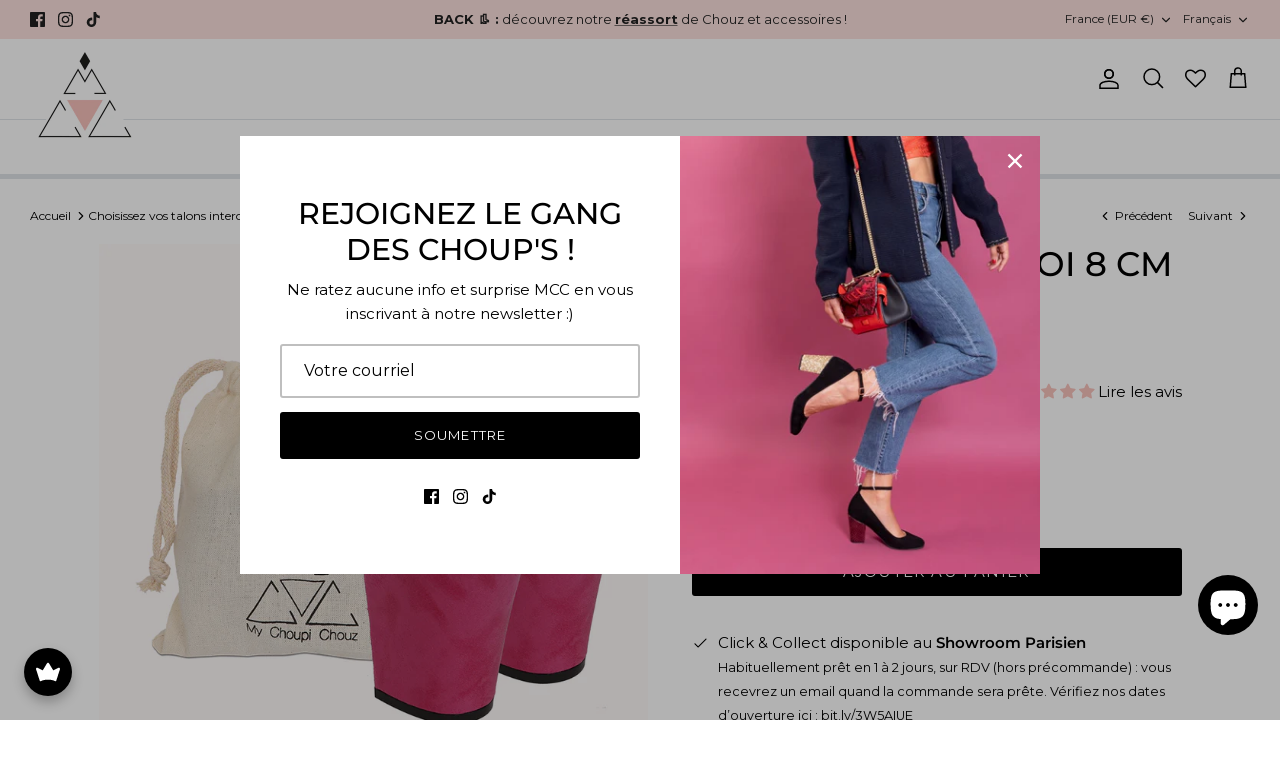

--- FILE ---
content_type: text/html; charset=utf-8
request_url: https://mychoupichouz.com/collections/talons-interchangeables-8-cm/products/colore-moi-8-cm-fuchsia
body_size: 86144
content:
<!DOCTYPE html><html lang="fr" dir="ltr">
<head>

<!-- Google tag (gtag.js) -->
<script async src="https://www.googletagmanager.com/gtag/js?id=G-EB7V9SP4EQ"></script>
<script>
  window.dataLayer = window.dataLayer || [];
  function gtag(){dataLayer.push(arguments);}
  gtag('js', new Date());

  gtag('config', 'G-EB7V9SP4EQ');
</script>
  
  <!-- Symmetry 5.5.1 -->

  <link rel="preload" href="//mychoupichouz.com/cdn/shop/t/9/assets/styles.css?v=25672811276404451091761990625" as="style">
  <meta charset="utf-8" />
<meta name="viewport" content="width=device-width,initial-scale=1.0" />
<meta http-equiv="X-UA-Compatible" content="IE=edge">

<link rel="preconnect" href="https://cdn.shopify.com" crossorigin>
<link rel="preconnect" href="https://fonts.shopify.com" crossorigin>
<link rel="preconnect" href="https://monorail-edge.shopifysvc.com"><link rel="preload" as="font" href="//mychoupichouz.com/cdn/fonts/montserrat/montserrat_n4.81949fa0ac9fd2021e16436151e8eaa539321637.woff2" type="font/woff2" crossorigin><link rel="preload" as="font" href="//mychoupichouz.com/cdn/fonts/montserrat/montserrat_n7.3c434e22befd5c18a6b4afadb1e3d77c128c7939.woff2" type="font/woff2" crossorigin><link rel="preload" as="font" href="//mychoupichouz.com/cdn/fonts/montserrat/montserrat_i4.5a4ea298b4789e064f62a29aafc18d41f09ae59b.woff2" type="font/woff2" crossorigin><link rel="preload" as="font" href="//mychoupichouz.com/cdn/fonts/montserrat/montserrat_i7.a0d4a463df4f146567d871890ffb3c80408e7732.woff2" type="font/woff2" crossorigin><link rel="preload" as="font" href="//mychoupichouz.com/cdn/fonts/montserrat/montserrat_n4.81949fa0ac9fd2021e16436151e8eaa539321637.woff2" type="font/woff2" crossorigin><link rel="preload" as="font" href="//mychoupichouz.com/cdn/fonts/montserrat/montserrat_n5.07ef3781d9c78c8b93c98419da7ad4fbeebb6635.woff2" type="font/woff2" crossorigin><link rel="preload" as="font" href="//mychoupichouz.com/cdn/fonts/montserrat/montserrat_n4.81949fa0ac9fd2021e16436151e8eaa539321637.woff2" type="font/woff2" crossorigin><link rel="preload" href="//mychoupichouz.com/cdn/shop/t/9/assets/vendor.min.js?v=68633870200378090881662747273" as="script">
<link rel="preload" href="//mychoupichouz.com/cdn/shop/t/9/assets/theme.js?v=87887068332463728911741249609" as="script"><link rel="canonical" href="https://mychoupichouz.com/products/colore-moi-8-cm-fuchsia" /><link rel="shortcut icon" href="//mychoupichouz.com/cdn/shop/files/favicon_32x32_1f42a707-5068-4889-8f60-a61dad3097e6.png?v=1662139785" type="image/png" /><meta name="description" content="Stables et confortables, ces talons interchangeables en suédine fuchsia s&#39;associeront parfaitement avec toutes nos chaussures aux talons amovibles : bottines, bottes, escarpins et sandales.">

  <title>
    Talons hauts épais 8 cm Fuchsia | Colore-moi - My Choupi Chouz
  </title>

  <meta property="og:site_name" content="My Choupi Chouz">
<meta property="og:url" content="https://mychoupichouz.com/products/colore-moi-8-cm-fuchsia">
<meta property="og:title" content="Talons hauts épais 8 cm Fuchsia | Colore-moi - My Choupi Chouz">
<meta property="og:type" content="product">
<meta property="og:description" content="Stables et confortables, ces talons interchangeables en suédine fuchsia s&#39;associeront parfaitement avec toutes nos chaussures aux talons amovibles : bottines, bottes, escarpins et sandales."><meta property="og:image" content="http://mychoupichouz.com/cdn/shop/products/fuchsia-suedine-packshots-8cm_1200x1200.png?v=1658251859">
  <meta property="og:image:secure_url" content="https://mychoupichouz.com/cdn/shop/products/fuchsia-suedine-packshots-8cm_1200x1200.png?v=1658251859">
  <meta property="og:image:width" content="900">
  <meta property="og:image:height" content="900"><meta property="og:price:amount" content="40">
  <meta property="og:price:currency" content="EUR"><meta name="twitter:card" content="summary_large_image">
<meta name="twitter:title" content="Talons hauts épais 8 cm Fuchsia | Colore-moi - My Choupi Chouz">
<meta name="twitter:description" content="Stables et confortables, ces talons interchangeables en suédine fuchsia s&#39;associeront parfaitement avec toutes nos chaussures aux talons amovibles : bottines, bottes, escarpins et sandales.">


  <link href="//mychoupichouz.com/cdn/shop/t/9/assets/styles.css?v=25672811276404451091761990625" rel="stylesheet" type="text/css" media="all" />

  <script>
    window.theme = window.theme || {};
    theme.money_format_with_product_code_preference = "{{amount_no_decimals}} €";
    theme.money_format_with_cart_code_preference = "{{amount_no_decimals}} €";
    theme.money_format = "{{amount_no_decimals}} €";
    theme.strings = {
      previous: "Précédente",
      next: "Suivante",
      addressError: "Vous ne trouvez pas cette adresse",
      addressNoResults: "Aucun résultat pour cette adresse",
      addressQueryLimit: "Vous avez dépassé la limite de Google utilisation de l'API. Envisager la mise à niveau à un \u003ca href=\"https:\/\/developers.google.com\/maps\/premium\/usage-limits\"\u003erégime spécial\u003c\/a\u003e.",
      authError: "Il y avait un problème authentifier votre compte Google Maps.",
      icon_labels_left: "La gauche",
      icon_labels_right: "Droite",
      icon_labels_down: "Vers le bas",
      icon_labels_close: "Fermer",
      icon_labels_plus: "Plus",
      cart_terms_confirmation: "Vous devez accepter les termes et conditions avant de continuer.",
      products_listing_from: "À partir de",
      layout_live_search_see_all: "Voir tout",
      products_product_add_to_cart: "Ajouter au panier",
      products_variant_no_stock: "Rupture de stock",
      products_variant_non_existent: "Non disponible",
      products_product_pick_a: "Choisissez un",
      general_navigation_menu_toggle_aria_label: "Basculer le menu",
      general_accessibility_labels_close: "Fermer",
      products_product_adding_to_cart: "Ajouter",
      products_product_added_to_cart: "Ajoutée",
      general_quick_search_pages: "Pages",
      general_quick_search_no_results: "Désolé, nous n\u0026#39;avons trouvé aucun résultat",
      collections_general_see_all_subcollections: "Voir tout..."
    };
    theme.routes = {
      cart_url: '/cart',
      cart_add_url: '/cart/add.js',
      cart_change_url: '/cart/change',
      predictive_search_url: '/search/suggest'
    };
    theme.settings = {
      cart_type: "drawer",
      quickbuy_style: "off",
      avoid_orphans: true
    };
    document.documentElement.classList.add('js');
  </script><style>[data-swatch="noir"] { --swatch-background-color:#000000}[data-swatch="black"] { --swatch-background-color:#000000}[data-swatch="blanc"] { --swatch-background-color:#FFFFFF}[data-swatch="argenté"] { --swatch-background-image: url(//mychoupichouz.com/cdn/shop/files/argent_128x128_crop_center.jpg?v=4110668173280985033) }[data-swatch="argent"] { --swatch-background-image: url(//mychoupichouz.com/cdn/shop/files/argent_128x128_crop_center.jpg?v=4110668173280985033) }[data-swatch="beige"] { --swatch-background-color:#c0a496}[data-swatch="bleu"] { --swatch-background-color:#263d9a}[data-swatch="bordeaux"] { --swatch-background-color:#5b212d}[data-swatch="corail"] { --swatch-background-color:#d8433d}[data-swatch="doré"] { --swatch-background-image: url(//mychoupichouz.com/cdn/shop/files/or_128x128_crop_center.jpg?v=11967528586797131218) }[data-swatch="jaune"] { --swatch-background-color:#ffd25b}[data-swatch="marron"] { --swatch-background-color:#733415}[data-swatch="multicolore"] { --swatch-background-image: url(//mychoupichouz.com/cdn/shop/files/multicolor_128x128_crop_center.jpg?v=10556695912491149698) }[data-swatch="orange"] { --swatch-background-color:#F27200}[data-swatch="rose"] { --swatch-background-color:#d88b93}[data-swatch="rouge"] { --swatch-background-color:#bd140d}[data-swatch="turquoise"] { --swatch-background-color:#65b5b2}[data-swatch="vert"] { --swatch-background-color:#0a8862}[data-swatch="violet"] { --swatch-background-color:#9231EB}[data-swatch="fuchsia"] { --swatch-background-color:#c44978}[data-swatch="saumon"] { --swatch-background-color:#d8846c}</style><script>window.performance && window.performance.mark && window.performance.mark('shopify.content_for_header.start');</script><meta name="facebook-domain-verification" content="bgpg01yld5x1fjcrleo6tkzejcgjtw">
<meta name="google-site-verification" content="Tov-t5VWoXhianeJfLgcdEXO4V_m_fZY19dAdoL9lJo">
<meta id="shopify-digital-wallet" name="shopify-digital-wallet" content="/61638541475/digital_wallets/dialog">
<meta name="shopify-checkout-api-token" content="bb2eaa25a8372760cf7dbce0b7729b3e">
<meta id="in-context-paypal-metadata" data-shop-id="61638541475" data-venmo-supported="false" data-environment="production" data-locale="fr_FR" data-paypal-v4="true" data-currency="EUR">
<link rel="alternate" hreflang="x-default" href="https://mychoupichouz.com/products/colore-moi-8-cm-fuchsia">
<link rel="alternate" hreflang="fr" href="https://mychoupichouz.com/products/colore-moi-8-cm-fuchsia">
<link rel="alternate" hreflang="en" href="https://mychoupichouz.com/en/products/colore-moi-8-cm-fuchsia">
<link rel="alternate" type="application/json+oembed" href="https://mychoupichouz.com/products/colore-moi-8-cm-fuchsia.oembed">
<script async="async" src="/checkouts/internal/preloads.js?locale=fr-FR"></script>
<script id="apple-pay-shop-capabilities" type="application/json">{"shopId":61638541475,"countryCode":"FR","currencyCode":"EUR","merchantCapabilities":["supports3DS"],"merchantId":"gid:\/\/shopify\/Shop\/61638541475","merchantName":"My Choupi Chouz","requiredBillingContactFields":["postalAddress","email","phone"],"requiredShippingContactFields":["postalAddress","email","phone"],"shippingType":"shipping","supportedNetworks":["visa","masterCard","amex","maestro"],"total":{"type":"pending","label":"My Choupi Chouz","amount":"1.00"},"shopifyPaymentsEnabled":true,"supportsSubscriptions":true}</script>
<script id="shopify-features" type="application/json">{"accessToken":"bb2eaa25a8372760cf7dbce0b7729b3e","betas":["rich-media-storefront-analytics"],"domain":"mychoupichouz.com","predictiveSearch":true,"shopId":61638541475,"locale":"fr"}</script>
<script>var Shopify = Shopify || {};
Shopify.shop = "my-choupi-chouz-dev.myshopify.com";
Shopify.locale = "fr";
Shopify.currency = {"active":"EUR","rate":"1.0"};
Shopify.country = "FR";
Shopify.theme = {"name":"Site MCC","id":131528360099,"schema_name":"Symmetry","schema_version":"5.5.1","theme_store_id":568,"role":"main"};
Shopify.theme.handle = "null";
Shopify.theme.style = {"id":null,"handle":null};
Shopify.cdnHost = "mychoupichouz.com/cdn";
Shopify.routes = Shopify.routes || {};
Shopify.routes.root = "/";</script>
<script type="module">!function(o){(o.Shopify=o.Shopify||{}).modules=!0}(window);</script>
<script>!function(o){function n(){var o=[];function n(){o.push(Array.prototype.slice.apply(arguments))}return n.q=o,n}var t=o.Shopify=o.Shopify||{};t.loadFeatures=n(),t.autoloadFeatures=n()}(window);</script>
<script id="shop-js-analytics" type="application/json">{"pageType":"product"}</script>
<script defer="defer" async type="module" src="//mychoupichouz.com/cdn/shopifycloud/shop-js/modules/v2/client.init-shop-cart-sync_BcDpqI9l.fr.esm.js"></script>
<script defer="defer" async type="module" src="//mychoupichouz.com/cdn/shopifycloud/shop-js/modules/v2/chunk.common_a1Rf5Dlz.esm.js"></script>
<script defer="defer" async type="module" src="//mychoupichouz.com/cdn/shopifycloud/shop-js/modules/v2/chunk.modal_Djra7sW9.esm.js"></script>
<script type="module">
  await import("//mychoupichouz.com/cdn/shopifycloud/shop-js/modules/v2/client.init-shop-cart-sync_BcDpqI9l.fr.esm.js");
await import("//mychoupichouz.com/cdn/shopifycloud/shop-js/modules/v2/chunk.common_a1Rf5Dlz.esm.js");
await import("//mychoupichouz.com/cdn/shopifycloud/shop-js/modules/v2/chunk.modal_Djra7sW9.esm.js");

  window.Shopify.SignInWithShop?.initShopCartSync?.({"fedCMEnabled":true,"windoidEnabled":true});

</script>
<script>(function() {
  var isLoaded = false;
  function asyncLoad() {
    if (isLoaded) return;
    isLoaded = true;
    var urls = ["https:\/\/cstt-app.herokuapp.com\/get_script\/9d27c11e0db411edb3c5f265b76da522.js?v=876522\u0026shop=my-choupi-chouz-dev.myshopify.com","https:\/\/chimpstatic.com\/mcjs-connected\/js\/users\/f2234029e26758806cb9bab18\/e0f9b3719204cd7b27315b084.js?shop=my-choupi-chouz-dev.myshopify.com","https:\/\/static.returngo.ai\/master.returngo.ai\/returngo.min.js?shop=my-choupi-chouz-dev.myshopify.com","https:\/\/cdn.nfcube.com\/instafeed-b512b01b70e5ddd8e0e08705b4175287.js?shop=my-choupi-chouz-dev.myshopify.com","https:\/\/maps.boxtal.com\/api\/v2\/maps-shopify\/script.js?shop=my-choupi-chouz-dev.myshopify.com","https:\/\/joy.avada.io\/scripttag\/avada-joy-tracking.min.js?shop=my-choupi-chouz-dev.myshopify.com"];
    for (var i = 0; i < urls.length; i++) {
      var s = document.createElement('script');
      s.type = 'text/javascript';
      s.async = true;
      s.src = urls[i];
      var x = document.getElementsByTagName('script')[0];
      x.parentNode.insertBefore(s, x);
    }
  };
  if(window.attachEvent) {
    window.attachEvent('onload', asyncLoad);
  } else {
    window.addEventListener('load', asyncLoad, false);
  }
})();</script>
<script id="__st">var __st={"a":61638541475,"offset":3600,"reqid":"dae977d7-fa91-4f8b-9f8b-46c3dfdd7929-1769092719","pageurl":"mychoupichouz.com\/collections\/talons-interchangeables-8-cm\/products\/colore-moi-8-cm-fuchsia","u":"db843c4ac517","p":"product","rtyp":"product","rid":7670267838627};</script>
<script>window.ShopifyPaypalV4VisibilityTracking = true;</script>
<script id="captcha-bootstrap">!function(){'use strict';const t='contact',e='account',n='new_comment',o=[[t,t],['blogs',n],['comments',n],[t,'customer']],c=[[e,'customer_login'],[e,'guest_login'],[e,'recover_customer_password'],[e,'create_customer']],r=t=>t.map((([t,e])=>`form[action*='/${t}']:not([data-nocaptcha='true']) input[name='form_type'][value='${e}']`)).join(','),a=t=>()=>t?[...document.querySelectorAll(t)].map((t=>t.form)):[];function s(){const t=[...o],e=r(t);return a(e)}const i='password',u='form_key',d=['recaptcha-v3-token','g-recaptcha-response','h-captcha-response',i],f=()=>{try{return window.sessionStorage}catch{return}},m='__shopify_v',_=t=>t.elements[u];function p(t,e,n=!1){try{const o=window.sessionStorage,c=JSON.parse(o.getItem(e)),{data:r}=function(t){const{data:e,action:n}=t;return t[m]||n?{data:e,action:n}:{data:t,action:n}}(c);for(const[e,n]of Object.entries(r))t.elements[e]&&(t.elements[e].value=n);n&&o.removeItem(e)}catch(o){console.error('form repopulation failed',{error:o})}}const l='form_type',E='cptcha';function T(t){t.dataset[E]=!0}const w=window,h=w.document,L='Shopify',v='ce_forms',y='captcha';let A=!1;((t,e)=>{const n=(g='f06e6c50-85a8-45c8-87d0-21a2b65856fe',I='https://cdn.shopify.com/shopifycloud/storefront-forms-hcaptcha/ce_storefront_forms_captcha_hcaptcha.v1.5.2.iife.js',D={infoText:'Protégé par hCaptcha',privacyText:'Confidentialité',termsText:'Conditions'},(t,e,n)=>{const o=w[L][v],c=o.bindForm;if(c)return c(t,g,e,D).then(n);var r;o.q.push([[t,g,e,D],n]),r=I,A||(h.body.append(Object.assign(h.createElement('script'),{id:'captcha-provider',async:!0,src:r})),A=!0)});var g,I,D;w[L]=w[L]||{},w[L][v]=w[L][v]||{},w[L][v].q=[],w[L][y]=w[L][y]||{},w[L][y].protect=function(t,e){n(t,void 0,e),T(t)},Object.freeze(w[L][y]),function(t,e,n,w,h,L){const[v,y,A,g]=function(t,e,n){const i=e?o:[],u=t?c:[],d=[...i,...u],f=r(d),m=r(i),_=r(d.filter((([t,e])=>n.includes(e))));return[a(f),a(m),a(_),s()]}(w,h,L),I=t=>{const e=t.target;return e instanceof HTMLFormElement?e:e&&e.form},D=t=>v().includes(t);t.addEventListener('submit',(t=>{const e=I(t);if(!e)return;const n=D(e)&&!e.dataset.hcaptchaBound&&!e.dataset.recaptchaBound,o=_(e),c=g().includes(e)&&(!o||!o.value);(n||c)&&t.preventDefault(),c&&!n&&(function(t){try{if(!f())return;!function(t){const e=f();if(!e)return;const n=_(t);if(!n)return;const o=n.value;o&&e.removeItem(o)}(t);const e=Array.from(Array(32),(()=>Math.random().toString(36)[2])).join('');!function(t,e){_(t)||t.append(Object.assign(document.createElement('input'),{type:'hidden',name:u})),t.elements[u].value=e}(t,e),function(t,e){const n=f();if(!n)return;const o=[...t.querySelectorAll(`input[type='${i}']`)].map((({name:t})=>t)),c=[...d,...o],r={};for(const[a,s]of new FormData(t).entries())c.includes(a)||(r[a]=s);n.setItem(e,JSON.stringify({[m]:1,action:t.action,data:r}))}(t,e)}catch(e){console.error('failed to persist form',e)}}(e),e.submit())}));const S=(t,e)=>{t&&!t.dataset[E]&&(n(t,e.some((e=>e===t))),T(t))};for(const o of['focusin','change'])t.addEventListener(o,(t=>{const e=I(t);D(e)&&S(e,y())}));const B=e.get('form_key'),M=e.get(l),P=B&&M;t.addEventListener('DOMContentLoaded',(()=>{const t=y();if(P)for(const e of t)e.elements[l].value===M&&p(e,B);[...new Set([...A(),...v().filter((t=>'true'===t.dataset.shopifyCaptcha))])].forEach((e=>S(e,t)))}))}(h,new URLSearchParams(w.location.search),n,t,e,['guest_login'])})(!0,!0)}();</script>
<script integrity="sha256-4kQ18oKyAcykRKYeNunJcIwy7WH5gtpwJnB7kiuLZ1E=" data-source-attribution="shopify.loadfeatures" defer="defer" src="//mychoupichouz.com/cdn/shopifycloud/storefront/assets/storefront/load_feature-a0a9edcb.js" crossorigin="anonymous"></script>
<script data-source-attribution="shopify.dynamic_checkout.dynamic.init">var Shopify=Shopify||{};Shopify.PaymentButton=Shopify.PaymentButton||{isStorefrontPortableWallets:!0,init:function(){window.Shopify.PaymentButton.init=function(){};var t=document.createElement("script");t.src="https://mychoupichouz.com/cdn/shopifycloud/portable-wallets/latest/portable-wallets.fr.js",t.type="module",document.head.appendChild(t)}};
</script>
<script data-source-attribution="shopify.dynamic_checkout.buyer_consent">
  function portableWalletsHideBuyerConsent(e){var t=document.getElementById("shopify-buyer-consent"),n=document.getElementById("shopify-subscription-policy-button");t&&n&&(t.classList.add("hidden"),t.setAttribute("aria-hidden","true"),n.removeEventListener("click",e))}function portableWalletsShowBuyerConsent(e){var t=document.getElementById("shopify-buyer-consent"),n=document.getElementById("shopify-subscription-policy-button");t&&n&&(t.classList.remove("hidden"),t.removeAttribute("aria-hidden"),n.addEventListener("click",e))}window.Shopify?.PaymentButton&&(window.Shopify.PaymentButton.hideBuyerConsent=portableWalletsHideBuyerConsent,window.Shopify.PaymentButton.showBuyerConsent=portableWalletsShowBuyerConsent);
</script>
<script data-source-attribution="shopify.dynamic_checkout.cart.bootstrap">document.addEventListener("DOMContentLoaded",(function(){function t(){return document.querySelector("shopify-accelerated-checkout-cart, shopify-accelerated-checkout")}if(t())Shopify.PaymentButton.init();else{new MutationObserver((function(e,n){t()&&(Shopify.PaymentButton.init(),n.disconnect())})).observe(document.body,{childList:!0,subtree:!0})}}));
</script>
<script id='scb4127' type='text/javascript' async='' src='https://mychoupichouz.com/cdn/shopifycloud/privacy-banner/storefront-banner.js'></script><link id="shopify-accelerated-checkout-styles" rel="stylesheet" media="screen" href="https://mychoupichouz.com/cdn/shopifycloud/portable-wallets/latest/accelerated-checkout-backwards-compat.css" crossorigin="anonymous">
<style id="shopify-accelerated-checkout-cart">
        #shopify-buyer-consent {
  margin-top: 1em;
  display: inline-block;
  width: 100%;
}

#shopify-buyer-consent.hidden {
  display: none;
}

#shopify-subscription-policy-button {
  background: none;
  border: none;
  padding: 0;
  text-decoration: underline;
  font-size: inherit;
  cursor: pointer;
}

#shopify-subscription-policy-button::before {
  box-shadow: none;
}

      </style>
<script id="sections-script" data-sections="product-recommendations" defer="defer" src="//mychoupichouz.com/cdn/shop/t/9/compiled_assets/scripts.js?v=6887"></script>
<script>window.performance && window.performance.mark && window.performance.mark('shopify.content_for_header.end');</script>
  
<link rel="alternate" hreflang="fr" href="https://mychoupichouz.com/products/colore-moi-8-cm-fuchsia">
<link rel="alternate" hreflang="en" href="mychoupichouz.com/en">

  
  

<script id="docapp-cart">window.docappCart = {"note":null,"attributes":{},"original_total_price":0,"total_price":0,"total_discount":0,"total_weight":0.0,"item_count":0,"items":[],"requires_shipping":false,"currency":"EUR","items_subtotal_price":0,"cart_level_discount_applications":[],"checkout_charge_amount":0}; window.docappCart.currency = "0 €"; window.docappCart.shop_currency = "EUR";</script>
<script id="docapp-free-item-speedup">
(() => { if (!document.documentElement.innerHTML.includes('\\/shop' + '\\/js' + '\\/free-gift-cart-upsell-pro.min.js') || window.freeGiftCartUpsellProAppLoaded) return; let script = document.createElement('script'); script.src = "https://d2fk970j0emtue.cloudfront.net/shop/js/free-gift-cart-upsell-pro.min.js?shop=my-choupi-chouz-dev.myshopify.com"; document.getElementById('docapp-free-item-speedup').after(script); })();
</script>

<script>(() => {const installerKey = 'docapp-free-gift-auto-install'; const urlParams = new URLSearchParams(window.location.search); if (urlParams.get(installerKey)) {window.sessionStorage.setItem(installerKey, JSON.stringify({integrationId: urlParams.get('docapp-integration-id'), divClass: urlParams.get('docapp-install-class'), check: urlParams.get('docapp-check')}));}})();</script>

<script>(() => {const previewKey = 'docapp-free-gift-test'; const urlParams = new URLSearchParams(window.location.search); if (urlParams.get(previewKey)) {window.sessionStorage.setItem(previewKey, JSON.stringify({active: true, integrationId: urlParams.get('docapp-free-gift-inst-test')}));}})();</script>
<script src="https://ajax.googleapis.com/ajax/libs/jquery/3.6.4/jquery.min.js"></script>
  
  
  
<!-- BEGIN app block: shopify://apps/gsc-countdown-timer/blocks/countdown-bar/58dc5b1b-43d2-4209-b1f3-52aff31643ed --><style>
  .gta-block__error {
    display: flex;
    flex-flow: column nowrap;
    gap: 12px;
    padding: 32px;
    border-radius: 12px;
    margin: 12px 0;
    background-color: #fff1e3;
    color: #412d00;
  }

  .gta-block__error-title {
    font-size: 18px;
    font-weight: 600;
    line-height: 28px;
  }

  .gta-block__error-body {
    font-size: 14px;
    line-height: 24px;
  }
</style>

<script>
  (function () {
    try {
      window.GSC_COUNTDOWN_META = {
        product_collections: [{"id":290713698467,"handle":"talons-interchangeables","title":"Choisissez vos talons interchangeables","updated_at":"2026-01-22T13:14:37+01:00","body_html":"\u003cp style=\"text-align: center;\"\u003e\u003cmeta charset=\"utf-8\"\u003e\u003cspan data-mce-fragment=\"1\"\u003eNos talons amovibles sont disponibles en 4 hauteurs et conviennent à toutes les chaussures My Choupi Chouz.\u003c\/span\u003e\u003cbr\u003e\u003c\/p\u003e\n\u003cdiv class=\"p1\" style=\"text-align: center;\"\u003eNB : nos chaussures sont vendues sans talons : choisissez une paire de talons, au minimum, pour pouvoir les utiliser.\u003c\/div\u003e\n\u003cdiv class=\"p1\" style=\"text-align: center;\"\u003eEnvie de plus de fun ? Choisissez d'autres paires : nous vous offrons des pochons pour les talons achetés seuls ou en plus de la première paire clipsée sur les chaussures.\u003c\/div\u003e\n\u003cdiv class=\"p1\" style=\"text-align: center;\"\u003e\u003cbr\u003e\u003c\/div\u003e","published_at":"2022-07-14T16:44:54+02:00","sort_order":"alpha-asc","template_suffix":"","disjunctive":true,"rules":[{"column":"tag","relation":"equals","condition":"talon"}],"published_scope":"global","image":{"created_at":"2022-07-19T16:23:32+02:00","alt":"","width":1500,"height":998,"src":"\/\/mychoupichouz.com\/cdn\/shop\/collections\/DSC8036-01_1.jpg?v=1709121804"}},{"id":290713796771,"handle":"talons-interchangeables-8-cm","title":"Choisissez vos talons interchangeables de 8 cm","updated_at":"2026-01-21T13:14:42+01:00","body_html":"\u003cp style=\"text-align: center;\"\u003e\u003cmeta charset=\"utf-8\"\u003eLes talons “AVENUE“ pour prendre de la hauteur en toute stabilité.\u003cbr data-mce-fragment=\"1\"\u003e\u003cbr\u003e\u003c\/p\u003e\n\u003cdiv class=\"p1\" style=\"text-align: center;\"\u003eNB : nos chaussures sont vendues sans talons : choisissez une paire de talons, au minimum, pour pouvoir les utiliser.\u003c\/div\u003e\n\u003cdiv class=\"p1\" style=\"text-align: center;\"\u003eEnvie de plus de fun ? Choisissez d'autres paires : nous vous offrons des pochons pour les talons achetés seuls ou en plus de la première paire clipsée sur les chaussures.\u003c\/div\u003e","published_at":"2022-07-14T16:47:42+02:00","sort_order":"alpha-asc","template_suffix":"","disjunctive":false,"rules":[{"column":"tag","relation":"equals","condition":"talon"},{"column":"tag","relation":"equals","condition":"8cm"}],"published_scope":"global","image":{"created_at":"2022-07-26T18:53:39+02:00","alt":"","width":1500,"height":1002,"src":"\/\/mychoupichouz.com\/cdn\/shop\/collections\/talons.jpg?v=1709121878"}},{"id":666670694738,"handle":"talons-offre-speciale","title":"Talons offre spéciale","updated_at":"2026-01-22T13:14:37+01:00","body_html":"","published_at":"2026-01-05T16:08:09+01:00","sort_order":"alpha-asc","template_suffix":"","disjunctive":false,"rules":[{"column":"tag","relation":"equals","condition":"talon"},{"column":"tag","relation":"not_equals","condition":"outlet"}],"published_scope":"global"},{"id":628132020562,"handle":"talons-suedine","title":"Talons suédine","updated_at":"2026-01-22T13:14:37+01:00","body_html":"\u003cp style=\"text-align: center;\"\u003e\u003cmeta charset=\"utf-8\"\u003e\u003cspan\u003eDécouvrez tous nos talons colorés amovibles au toucher velouté : on adore l'effet suédé pour créer des combinaisons chaussures et talons bi-matière !\u003c\/span\u003e\u003c\/p\u003e","published_at":"2024-09-10T16:52:18+02:00","sort_order":"alpha-asc","template_suffix":"","disjunctive":false,"rules":[{"column":"variant_title","relation":"contains","condition":"suédine"}],"published_scope":"global","image":{"created_at":"2024-09-10T18:27:45+02:00","alt":null,"width":1500,"height":998,"src":"\/\/mychoupichouz.com\/cdn\/shop\/collections\/MZ6_0349-M_1.jpg?v=1725985666"}}],
        product_tags: ["8cm","talon"],
      };

      const widgets = [{"bar":{"sticky":true,"justify":"center","position":"bottom","closeButton":{"color":"#cb1f12","enabled":false}},"key":"GSC-BAR-NDySfSQzFxXF","type":"bar","timer":{"date":"2025-12-15T23:59:00.000+01:00","mode":"date","daily":{"tz":"Etc\/GMT-0","endHours":14,"endMinutes":0,"repeatDays":[0,1,2,3,4,5,6],"startHours":10,"startMinutes":0},"hours":72,"onEnd":"hide","minutes":0,"seconds":0,"scheduling":{"end":null,"start":null}},"content":{"align":"center","items":[{"id":"text-hkJUqgdMZBgS","type":"text","align":"left","color":"#f8c2bc","value":"POUR VOUS AIDER DANS VOS 🎁","enabled":true,"padding":{"mobile":{},"desktop":{}},"fontFamily":"font1","fontWeight":"700","textTransform":"unset","mobileFontSize":"11px","desktopFontSize":"28px","mobileLineHeight":"1.3","desktopLineHeight":"1.2","mobileLetterSpacing":"0","desktopLetterSpacing":"0"},{"id":"text-jjgviNGHIPtl","type":"text","align":"left","color":"#f4dbda","value":"Seuils de livraison abaissés, facilité de paiement, échanges rallongés...","enabled":true,"padding":{"mobile":{},"desktop":{}},"fontFamily":"font1","fontWeight":"400","textTransform":"unset","mobileFontSize":"8px","desktopFontSize":"15px","mobileLineHeight":"1.3","desktopLineHeight":"1.3","mobileLetterSpacing":"0","desktopLetterSpacing":"0"},{"id":"timer-KSaVrRzNJHWv","type":"timer","view":"custom","border":{"size":"2px","color":"#FFFFFF","enabled":false},"digits":{"gap":"0px","color":"#ffffff","fontSize":"60px","fontFamily":"font2","fontWeight":"600"},"labels":{"days":"jours","color":"#ffffff","hours":"heures","enabled":true,"minutes":"min","seconds":"s","fontSize":"24px","fontFamily":"font3","fontWeight":"500","milliseconds":"ms","textTransform":"unset"},"layout":"separate","margin":{"mobile":{},"desktop":{}},"radius":{"value":"16px","enabled":false},"shadow":{"type":"","color":"black","enabled":true},"enabled":true,"padding":{"mobile":{},"desktop":{"top":"0px"}},"fontSize":{"mobile":"14px","desktop":"18px"},"separator":{"type":"colon","color":"#ffffff","enabled":true},"background":{"blur":"2px","color":"#eeeeee","enabled":false},"unitFormat":"d:h:m:s","mobileWidth":"107px","desktopWidth":"224px"},{"id":"button-ZpuZLcCoEjcR","href":"https:\/\/mychoupichouz.com\/pages\/idees-cadeaux","type":"button","label":"GO","width":"content","border":{"size":"2px","color":"#000000","enabled":false},"margin":{"mobile":{"top":"0px","left":"0px","right":"0px","bottom":"0px"},"desktop":{"top":"0px","left":"0px","right":"0px","bottom":"0px"}},"radius":{"value":"8px","enabled":true},"target":"_self","enabled":false,"padding":{"mobile":{"top":"8px","left":"12px","right":"12px","bottom":"8px"},"desktop":{"top":"12px","left":"32px","right":"32px","bottom":"12px"}},"textColor":"#ffffff","background":{"blur":"0px","color":"#f8c2bc","enabled":true},"fontFamily":"font1","fontWeight":"500","textTransform":"unset","mobileFontSize":"9px","desktopFontSize":"14px","mobileLetterSpacing":"0.2px","desktopLetterSpacing":"0"},{"id":"coupon-WedVSNamPQJB","code":"PASTE YOUR CODE","icon":{"type":"discount-star","enabled":true},"type":"coupon","label":"Save 35%","action":"copy","border":{"size":"1px","color":"#747474","enabled":true},"margin":{"mobile":{"top":"0px","left":"0px","right":"0px","bottom":"0px"},"desktop":{"top":"0px","left":"0px","right":"0px","bottom":"0px"}},"radius":{"value":"6px","enabled":true},"enabled":false,"padding":{"mobile":{"top":"4px","left":"12px","right":"12px","bottom":"4px"},"desktop":{"top":"8px","left":"16px","right":"16px","bottom":"8px"}},"textColor":"#ffffff","background":{"blur":"0px","color":"#2a2a2a","enabled":true},"fontFamily":"font1","fontWeight":"600","textTransform":"uppercase","mobileFontSize":"12px","desktopFontSize":"14px"}],"border":{"size":"1px","color":"#000000","enabled":false},"layout":"column","margin":{"mobile":{"top":"0px","left":"0px","right":"0px","bottom":"0px"},"desktop":{"top":"0px","left":"0px","right":"0px","bottom":"0px"}},"radius":{"value":"8px","enabled":false},"padding":{"mobile":{"top":"4px","left":"0px","right":"0px","bottom":"4px"},"desktop":{"top":"8px","left":"28px","right":"28px","bottom":"8px"}},"mobileGap":"6px","background":{"src":null,"blur":"8px","source":"color","bgColor":"#cb1f12","enabled":true,"overlayColor":"rgba(0,0,0,0)"},"desktopGap":"24px","mobileWidth":"100%","desktopWidth":"400px","backgroundClick":{"url":"https:\/\/mychoupichouz.com\/pages\/idees-cadeaux","target":"_self","enabled":true}},"enabled":false,"general":{"font1":"Montserrat, sans-serif","font2":"Montserrat, sans-serif","font3":"Montserrat, sans-serif","preset":"bar3","breakpoint":"576px"},"section":null,"userCss":"","targeting":{"geo":null,"pages":{"cart":true,"home":true,"other":true,"password":true,"products":{"mode":"all","tags":[],"enabled":true,"specificProducts":[],"productsInCollections":[]},"collections":{"mode":"all","items":[],"enabled":true}}}},{"bar":{"sticky":true,"justify":"center","position":"bottom","closeButton":{"color":"#cb1f12","enabled":false}},"key":"GSC-BAR-pJLIIrJfdmXD","type":"bar","timer":{"date":"2025-12-01T23:59:00.000+01:00","mode":"date","daily":{"tz":"Etc\/GMT-0","endHours":14,"endMinutes":0,"repeatDays":[0,1,2,3,4,5,6],"startHours":10,"startMinutes":0},"hours":72,"onEnd":"hide","minutes":0,"seconds":0,"scheduling":{"end":null,"start":null}},"content":{"align":"center","items":[{"id":"text-vxqEXJIFgbyk","type":"text","align":"left","color":"#f8c2bc","value":"C'EST LA COLOR WEEK !","enabled":true,"padding":{"mobile":{},"desktop":{}},"fontFamily":"font1","fontWeight":"700","textTransform":"unset","mobileFontSize":"11px","desktopFontSize":"28px","mobileLineHeight":"1.3","desktopLineHeight":"1.2","mobileLetterSpacing":"0","desktopLetterSpacing":"0"},{"id":"text-qVNhZedgQQfr","type":"text","align":"left","color":"#f4dbda","value":"Des talons en cadeau tous les 150€ \u0026 jusqu'à -60%","enabled":true,"padding":{"mobile":{},"desktop":{}},"fontFamily":"font1","fontWeight":"400","textTransform":"unset","mobileFontSize":"8px","desktopFontSize":"15px","mobileLineHeight":"1.3","desktopLineHeight":"1.3","mobileLetterSpacing":"0","desktopLetterSpacing":"0"},{"id":"timer-iGAkrecXLMBf","type":"timer","view":"custom","border":{"size":"2px","color":"#FFFFFF","enabled":false},"digits":{"gap":"0px","color":"#ffffff","fontSize":"60px","fontFamily":"font2","fontWeight":"600"},"labels":{"days":"jours","color":"#ffffff","hours":"heures","enabled":true,"minutes":"min","seconds":"s","fontSize":"24px","fontFamily":"font3","fontWeight":"500","milliseconds":"ms","textTransform":"unset"},"layout":"separate","margin":{"mobile":{},"desktop":{}},"radius":{"value":"16px","enabled":false},"shadow":{"type":"","color":"black","enabled":true},"enabled":true,"padding":{"mobile":{},"desktop":{"top":"0px"}},"fontSize":{"mobile":"14px","desktop":"18px"},"separator":{"type":"colon","color":"#ffffff","enabled":true},"background":{"blur":"2px","color":"#eeeeee","enabled":false},"unitFormat":"d:h:m:s","mobileWidth":"107px","desktopWidth":"224px"},{"id":"button-DRoiqBIDfJUJ","href":"https:\/\/mychoupichouz.com\/pages\/color-week","type":"button","label":"GO","width":"content","border":{"size":"2px","color":"#000000","enabled":false},"margin":{"mobile":{"top":"0px","left":"0px","right":"0px","bottom":"0px"},"desktop":{"top":"0px","left":"0px","right":"0px","bottom":"0px"}},"radius":{"value":"8px","enabled":true},"target":"_self","enabled":true,"padding":{"mobile":{"top":"8px","left":"12px","right":"12px","bottom":"8px"},"desktop":{"top":"12px","left":"32px","right":"32px","bottom":"12px"}},"textColor":"#ffffff","background":{"blur":"0px","color":"#f8c2bc","enabled":true},"fontFamily":"font1","fontWeight":"500","textTransform":"unset","mobileFontSize":"9px","desktopFontSize":"14px","mobileLetterSpacing":"0.2px","desktopLetterSpacing":"0"},{"id":"coupon-JryIVQGtdDZT","code":"PASTE YOUR CODE","icon":{"type":"discount-star","enabled":true},"type":"coupon","label":"Save 35%","action":"copy","border":{"size":"1px","color":"#747474","enabled":true},"margin":{"mobile":{"top":"0px","left":"0px","right":"0px","bottom":"0px"},"desktop":{"top":"0px","left":"0px","right":"0px","bottom":"0px"}},"radius":{"value":"6px","enabled":true},"enabled":false,"padding":{"mobile":{"top":"4px","left":"12px","right":"12px","bottom":"4px"},"desktop":{"top":"8px","left":"16px","right":"16px","bottom":"8px"}},"textColor":"#ffffff","background":{"blur":"0px","color":"#2a2a2a","enabled":true},"fontFamily":"font1","fontWeight":"600","textTransform":"uppercase","mobileFontSize":"12px","desktopFontSize":"14px"}],"border":{"size":"1px","color":"#000000","enabled":false},"layout":"column","margin":{"mobile":{"top":"0px","left":"0px","right":"0px","bottom":"0px"},"desktop":{"top":"0px","left":"0px","right":"0px","bottom":"0px"}},"radius":{"value":"8px","enabled":false},"padding":{"mobile":{"top":"4px","left":"0px","right":"0px","bottom":"4px"},"desktop":{"top":"8px","left":"28px","right":"28px","bottom":"8px"}},"mobileGap":"6px","background":{"src":null,"blur":"8px","source":"color","bgColor":"#0a3ca3","enabled":true,"overlayColor":"rgba(0,0,0,0)"},"desktopGap":"24px","mobileWidth":"100%","desktopWidth":"400px","backgroundClick":{"url":"","target":"_self","enabled":false}},"enabled":false,"general":{"font1":"Montserrat, sans-serif","font2":"Montserrat, sans-serif","font3":"Montserrat, sans-serif","preset":"bar3","breakpoint":"576px"},"section":null,"userCss":"","targeting":{"geo":null,"pages":{"cart":true,"home":true,"other":true,"password":true,"products":{"mode":"all","tags":[],"enabled":true,"specificProducts":[],"productsInCollections":[]},"collections":{"mode":"all","items":[],"enabled":true}}}},{"bar":{"sticky":true,"justify":"center","position":"bottom","closeButton":{"color":"#cb1f12","enabled":false}},"key":"GSC-BAR-tIUrWRYOjHVs","type":"bar","timer":{"date":"2025-10-31T23:59:00.000+01:00","mode":"date","daily":{"tz":"Etc\/GMT-0","endHours":14,"endMinutes":0,"repeatDays":[0,1,2,3,4,5,6],"startHours":10,"startMinutes":0},"hours":72,"onEnd":"hide","minutes":0,"seconds":0,"scheduling":{"end":null,"start":null}},"content":{"align":"center","items":[{"id":"text-OKTskwRCxmnl","type":"text","align":"left","color":"#ffffff","value":"HALLOWEEN APPROCHE","enabled":true,"padding":{"mobile":{},"desktop":{}},"fontFamily":"font1","fontWeight":"700","textTransform":"unset","mobileFontSize":"11px","desktopFontSize":"28px","mobileLineHeight":"1.3","desktopLineHeight":"1.2","mobileLetterSpacing":"0","desktopLetterSpacing":"0"},{"id":"text-JqpcTbUJEGVH","type":"text","align":"left","color":"#e0e0e0","value":"Derniers instants pour profiter des offres magiques","enabled":true,"padding":{"mobile":{},"desktop":{}},"fontFamily":"font1","fontWeight":"400","textTransform":"unset","mobileFontSize":"8px","desktopFontSize":"15px","mobileLineHeight":"1.3","desktopLineHeight":"1.3","mobileLetterSpacing":"0","desktopLetterSpacing":"0"},{"id":"timer-AijNtEuIiefU","type":"timer","view":"custom","border":{"size":"2px","color":"#FFFFFF","enabled":false},"digits":{"gap":"0px","color":"#ffffff","fontSize":"60px","fontFamily":"font2","fontWeight":"600"},"labels":{"days":"jours","color":"#ffffff","hours":"heures","enabled":true,"minutes":"min","seconds":"s","fontSize":"24px","fontFamily":"font3","fontWeight":"500","milliseconds":"ms","textTransform":"unset"},"layout":"separate","margin":{"mobile":{},"desktop":{}},"radius":{"value":"16px","enabled":false},"shadow":{"type":"","color":"black","enabled":true},"enabled":true,"padding":{"mobile":{},"desktop":{"top":"0px"}},"fontSize":{"mobile":"14px","desktop":"18px"},"separator":{"type":"colon","color":"#ffffff","enabled":true},"background":{"blur":"2px","color":"#eeeeee","enabled":false},"unitFormat":"d:h:m:s","mobileWidth":"107px","desktopWidth":"224px"},{"id":"button-upwPVAFrtjfG","href":"https:\/\/mychoupichouz.com\/collections\/coffret-talons","type":"button","label":"GO","width":"content","border":{"size":"2px","color":"#000000","enabled":false},"margin":{"mobile":{"top":"0px","left":"0px","right":"0px","bottom":"0px"},"desktop":{"top":"0px","left":"0px","right":"0px","bottom":"0px"}},"radius":{"value":"8px","enabled":true},"target":"_self","enabled":true,"padding":{"mobile":{"top":"8px","left":"12px","right":"12px","bottom":"8px"},"desktop":{"top":"12px","left":"32px","right":"32px","bottom":"12px"}},"textColor":"#000000","background":{"blur":"0px","color":"#ffffff","enabled":true},"fontFamily":"font1","fontWeight":"500","textTransform":"unset","mobileFontSize":"9px","desktopFontSize":"14px","mobileLetterSpacing":"0.2px","desktopLetterSpacing":"0"},{"id":"coupon-zohgelusOpnL","code":"PASTE YOUR CODE","icon":{"type":"discount-star","enabled":true},"type":"coupon","label":"Save 35%","action":"copy","border":{"size":"1px","color":"#747474","enabled":true},"margin":{"mobile":{"top":"0px","left":"0px","right":"0px","bottom":"0px"},"desktop":{"top":"0px","left":"0px","right":"0px","bottom":"0px"}},"radius":{"value":"6px","enabled":true},"enabled":false,"padding":{"mobile":{"top":"4px","left":"12px","right":"12px","bottom":"4px"},"desktop":{"top":"8px","left":"16px","right":"16px","bottom":"8px"}},"textColor":"#ffffff","background":{"blur":"0px","color":"#2a2a2a","enabled":true},"fontFamily":"font1","fontWeight":"600","textTransform":"uppercase","mobileFontSize":"12px","desktopFontSize":"14px"}],"border":{"size":"1px","color":"#000000","enabled":false},"layout":"column","margin":{"mobile":{"top":"0px","left":"0px","right":"0px","bottom":"0px"},"desktop":{"top":"0px","left":"0px","right":"0px","bottom":"0px"}},"radius":{"value":"8px","enabled":false},"padding":{"mobile":{"top":"4px","left":"0px","right":"0px","bottom":"4px"},"desktop":{"top":"8px","left":"28px","right":"28px","bottom":"8px"}},"mobileGap":"6px","background":{"src":null,"blur":"8px","source":"color","bgColor":"#000000","enabled":true,"overlayColor":"rgba(0,0,0,0)"},"desktopGap":"24px","mobileWidth":"100%","desktopWidth":"400px","backgroundClick":{"url":"","target":"_self","enabled":false}},"enabled":false,"general":{"font1":"Montserrat, sans-serif","font2":"Montserrat, sans-serif","font3":"Montserrat, sans-serif","preset":"bar3","breakpoint":"576px"},"section":null,"userCss":"","targeting":{"geo":null,"pages":{"cart":true,"home":true,"other":true,"password":true,"products":{"mode":"all","tags":[],"enabled":true,"specificProducts":[],"productsInCollections":[]},"collections":{"mode":"all","items":[],"enabled":true}}}}];

      if (Array.isArray(window.GSC_COUNTDOWN_WIDGETS)) {
        window.GSC_COUNTDOWN_WIDGETS.push(...widgets);
      } else {
        window.GSC_COUNTDOWN_WIDGETS = widgets || [];
      }
    } catch (e) {
      console.log(e);
    }
  })();
</script>


<!-- END app block --><!-- BEGIN app block: shopify://apps/panda-preorder-split-payments/blocks/app-embed/02e330c8-fd22-48e4-bc7e-37f002d683e5 --><script>
  
      var metavalue='true';
      var shop = Shopify.shop;
  
  var pageType = `product`;
</script><!-- BEGIN app snippet: panda_preorder -->
    

    


<script>
 var metaieldproduct='';


 var pandaSellingPlans="";
    var productjson = {"id":7670267838627,"title":"Talons Colore-moi 8 cm Suédine brossée Fuchsia","handle":"colore-moi-8-cm-fuchsia","description":"\u003cp\u003eTenue chic, sobre ou estivale, ajoutez de la couleur à vos looks avec nos talons en suédine fuchsia avec un effet marbré et faites le plein de pep’s !\u003c\/p\u003e\n\u003cp\u003e- Talons interchangeables dotés d’un mécanisme breveté\u003cbr\u003e- Chaussures et talons vendus séparément\u003cbr\u003e- Compatibles avec toutes nos chaussures\u003cbr\u003e- Hauteur : 8 cm\u003cbr\u003e- Matière extérieure : Suédine fuchsia \u003cmeta charset=\"utf-8\"\u003e\u003cspan data-mce-fragment=\"1\"\u003eavec effet marbré\/brossé\u003c\/span\u003e\u003cbr\u003e- Matière intérieure : Plastique recyclé\u003cbr\u003e- Créés à Paris \u0026amp; Fabriqués au Portugal\u003c\/p\u003e","published_at":"2022-06-03T13:18:46+02:00","created_at":"2022-06-03T12:57:16+02:00","vendor":"My Choupi Chouz","type":"","tags":["8cm","talon"],"price":4000,"price_min":4000,"price_max":4000,"available":true,"price_varies":false,"compare_at_price":null,"compare_at_price_min":0,"compare_at_price_max":0,"compare_at_price_varies":false,"variants":[{"id":42894764507299,"title":"8 cm \/ Suédine \/ Rose","option1":"8 cm","option2":"Suédine","option3":"Rose","sku":"MCC166L","requires_shipping":true,"taxable":true,"featured_image":null,"available":true,"name":"Talons Colore-moi 8 cm Suédine brossée Fuchsia - 8 cm \/ Suédine \/ Rose","public_title":"8 cm \/ Suédine \/ Rose","options":["8 cm","Suédine","Rose"],"price":4000,"weight":200,"compare_at_price":null,"inventory_management":"shopify","barcode":null,"requires_selling_plan":false,"selling_plan_allocations":[]}],"images":["\/\/mychoupichouz.com\/cdn\/shop\/products\/fuchsia-suedine-packshots-8cm.png?v=1658251859","\/\/mychoupichouz.com\/cdn\/shop\/products\/fuchsia-suedine-bottines-8cm.jpg?v=1757576465","\/\/mychoupichouz.com\/cdn\/shop\/files\/Mocassins-talons-fuchsia-8-cm.png?v=1757576465","\/\/mychoupichouz.com\/cdn\/shop\/products\/9569.jpg?v=1757576465"],"featured_image":"\/\/mychoupichouz.com\/cdn\/shop\/products\/fuchsia-suedine-packshots-8cm.png?v=1658251859","options":["Hauteur","Matière","Couleur"],"media":[{"alt":null,"id":27527492796579,"position":1,"preview_image":{"aspect_ratio":1.0,"height":900,"width":900,"src":"\/\/mychoupichouz.com\/cdn\/shop\/products\/fuchsia-suedine-packshots-8cm.png?v=1658251859"},"aspect_ratio":1.0,"height":900,"media_type":"image","src":"\/\/mychoupichouz.com\/cdn\/shop\/products\/fuchsia-suedine-packshots-8cm.png?v=1658251859","width":900},{"alt":null,"id":27527474348195,"position":2,"preview_image":{"aspect_ratio":1.0,"height":900,"width":900,"src":"\/\/mychoupichouz.com\/cdn\/shop\/products\/fuchsia-suedine-bottines-8cm.jpg?v=1757576465"},"aspect_ratio":1.0,"height":900,"media_type":"image","src":"\/\/mychoupichouz.com\/cdn\/shop\/products\/fuchsia-suedine-bottines-8cm.jpg?v=1757576465","width":900},{"alt":null,"id":47510635217234,"position":3,"preview_image":{"aspect_ratio":1.0,"height":900,"width":900,"src":"\/\/mychoupichouz.com\/cdn\/shop\/files\/Mocassins-talons-fuchsia-8-cm.png?v=1757576465"},"aspect_ratio":1.0,"height":900,"media_type":"image","src":"\/\/mychoupichouz.com\/cdn\/shop\/files\/Mocassins-talons-fuchsia-8-cm.png?v=1757576465","width":900},{"alt":null,"id":27102974247075,"position":4,"preview_image":{"aspect_ratio":1.0,"height":3500,"width":3500,"src":"\/\/mychoupichouz.com\/cdn\/shop\/products\/9569.jpg?v=1757576465"},"aspect_ratio":1.0,"height":3500,"media_type":"image","src":"\/\/mychoupichouz.com\/cdn\/shop\/products\/9569.jpg?v=1757576465","width":3500}],"requires_selling_plan":false,"selling_plan_groups":[],"content":"\u003cp\u003eTenue chic, sobre ou estivale, ajoutez de la couleur à vos looks avec nos talons en suédine fuchsia avec un effet marbré et faites le plein de pep’s !\u003c\/p\u003e\n\u003cp\u003e- Talons interchangeables dotés d’un mécanisme breveté\u003cbr\u003e- Chaussures et talons vendus séparément\u003cbr\u003e- Compatibles avec toutes nos chaussures\u003cbr\u003e- Hauteur : 8 cm\u003cbr\u003e- Matière extérieure : Suédine fuchsia \u003cmeta charset=\"utf-8\"\u003e\u003cspan data-mce-fragment=\"1\"\u003eavec effet marbré\/brossé\u003c\/span\u003e\u003cbr\u003e- Matière intérieure : Plastique recyclé\u003cbr\u003e- Créés à Paris \u0026amp; Fabriqués au Portugal\u003c\/p\u003e"};
    var optionsvalues=[];
    var hiddenclass='';
    var selectedClass = '';
    var checked = '';
    var group_check = '';
    var style = '';
    var preorderPlan = []
    
    var current_variant = 42894764507299;
    var selling_plan='<input type="hidden" name="selling_plan" id="panda-selling_plan" value=""><input type="hidden" name="properties[_selling_plan]" value="" ><input type="hidden" id="sd_required_selling_plan" value="false" >' ;  
    
    pandaSellingPlans+='<div class="no-js"><label for="plans" style="display:none;">Selling plan:</label><select name="panda-hiddenselling_plan" id="plans" data-selling-term-selector="" style="display:none;">';
    pandaSellingPlans+='<option selling-description=""  value=""checked>One-time purchase</option><option  selling-description=""  style="display:none" value="0">Invalid selling plan selection</option>';
    
    
    pandaSellingPlans+='<optgroup label="8 cm / Suédine / Rose" data-variant-id="42894764507299">';
        
        pandaSellingPlans+='</optgroup>';
    
    pandaSellingPlans+='</select></div>';

    
</script>

    
    
    
    
    <script>
         var hippoVariantsLayer = [];
        
            hippoVariantsLayer.push( {
                "id": 42894764507299,
                "active": "false",
                "title": "8 cm / Suédine / Rose",
                "price": "40",
                "inventory_quantity": "13",
                "inventory_management": "shopify",
                "inventory_policy": "deny",
                "product_image": "//mychoupichouz.com/cdn/shop/products/fuchsia-suedine-packshots-8cm_small.png?v=1658251859",
                preorderPlan
            })
        
        var hippoBadgesScript = '{ "products": [{"product_id":7670261121187,"handle":"babies-montmartre-noir","variant_id":42553952010403,"inventory_quantity":2,"inventory_management":"shopify","inventory_policy":"deny"},{"product_id":7670268297379,"handle":"bottes-clouet-noir","variant_id":42553969049763,"inventory_quantity":2,"inventory_management":"shopify","inventory_policy":"deny"},{"product_id":7670268362915,"handle":"bottes-cosmeur-camel","variant_id":42553969344675,"inventory_quantity":1,"inventory_management":"shopify","inventory_policy":"deny"},{"product_id":7838572282019,"handle":"bottes-pen-al-lann-noir","variant_id":42877740417187,"inventory_quantity":1,"inventory_management":"shopify","inventory_policy":"deny"},{"product_id":7670260269219,"handle":"bottines-batilius-elastique-bi-matiere-noir","variant_id":42846439178403,"inventory_quantity":2,"inventory_management":"shopify","inventory_policy":"deny"},{"product_id":7670262497443,"handle":"bottines-cardinet-elastique-camel","variant_id":42553954926755,"inventory_quantity":2,"inventory_management":"shopify","inventory_policy":"deny"},{"product_id":7670268199075,"handle":"bottines-courcelles-camel","variant_id":42553968099491,"inventory_quantity":1,"inventory_management":"shopify","inventory_policy":"deny"},{"product_id":7912407138467,"handle":"bottines-elysees-argente","variant_id":43085075906723,"inventory_quantity":1,"inventory_management":"shopify","inventory_policy":"deny"},{"product_id":7912407204003,"handle":"bottines-etoile-dore","variant_id":43085076267171,"inventory_quantity":1,"inventory_management":"shopify","inventory_policy":"deny"},{"product_id":7912407007395,"handle":"bottines-iena-noir","variant_id":43085074825379,"inventory_quantity":1,"inventory_management":"shopify","inventory_policy":"deny"},{"product_id":7670262366371,"handle":"bottines-legendre-elastique-noir","variant_id":42553954402467,"inventory_quantity":1,"inventory_management":"shopify","inventory_policy":"deny"},{"product_id":7670263775395,"handle":"bottines-lemercier-elastique-noir","variant_id":42553959350435,"inventory_quantity":1,"inventory_management":"shopify","inventory_policy":"deny"},{"product_id":7912407040163,"handle":"bottines-marceau-blanc","variant_id":43085075087523,"inventory_quantity":1,"inventory_management":"shopify","inventory_policy":"deny"},{"product_id":7838572478627,"handle":"bottines-moines-cognac","variant_id":42877742088355,"inventory_quantity":2,"inventory_management":"shopify","inventory_policy":"deny"},{"product_id":7670265315491,"handle":"bottines-monceau-camel","variant_id":42553962987683,"inventory_quantity":1,"inventory_management":"shopify","inventory_policy":"deny"},{"product_id":7838572347555,"handle":"bottines-nollet-bi-matiere-camel","variant_id":42877740744867,"inventory_quantity":1,"inventory_management":"shopify","inventory_policy":"deny"},{"product_id":7670265282723,"handle":"bottines-villiers-noir","variant_id":42553962725539,"inventory_quantity":1,"inventory_management":"shopify","inventory_policy":"deny"},{"product_id":7670268264611,"handle":"bottines-villiers-serpent-noir","variant_id":42553968787619,"inventory_quantity":1,"inventory_management":"shopify","inventory_policy":"deny"},{"product_id":7670268231843,"handle":"bottines-wagram-noir","variant_id":42553968525475,"inventory_quantity":1,"inventory_management":"shopify","inventory_policy":"deny"},{"product_id":9573110481234,"handle":"boucles-dorees-cuir-cognac","variant_id":49146106511698,"inventory_quantity":23,"inventory_management":"shopify","inventory_policy":"deny"},{"product_id":9573110514002,"handle":"boucles-dorees-cuir-noir","variant_id":49146106708306,"inventory_quantity":5,"inventory_management":"shopify","inventory_policy":"deny"},{"product_id":9573110612306,"handle":"boucles-dorees-cuir-suede-noir","variant_id":49146107101522,"inventory_quantity":20,"inventory_management":"shopify","inventory_policy":"deny"},{"product_id":7670270001315,"handle":"brides-argente","variant_id":42701557629091,"inventory_quantity":9,"inventory_management":"shopify","inventory_policy":"deny"},{"product_id":7670269542563,"handle":"brides-bleu-electrique","variant_id":42701560676515,"inventory_quantity":6,"inventory_management":"shopify","inventory_policy":"deny"},{"product_id":7670269968547,"handle":"brides-dore","variant_id":42701562740899,"inventory_quantity":17,"inventory_management":"shopify","inventory_policy":"deny"},{"product_id":7670269903011,"handle":"brides-fuchsia","variant_id":42701565591715,"inventory_quantity":0,"inventory_management":"shopify","inventory_policy":"deny"},{"product_id":7670269935779,"handle":"brides-jaune","variant_id":42701567819939,"inventory_quantity":11,"inventory_management":"shopify","inventory_policy":"deny"},{"product_id":7670267969699,"handle":"brides-noir","variant_id":42701568114851,"inventory_quantity":4,"inventory_management":"shopify","inventory_policy":"deny"},{"product_id":7670267904163,"handle":"brides-rouge","variant_id":42701570343075,"inventory_quantity":11,"inventory_management":"shopify","inventory_policy":"deny"},{"product_id":7670270066851,"handle":"brides-saumon","variant_id":42701570900131,"inventory_quantity":13,"inventory_management":"shopify","inventory_policy":"deny"},{"product_id":7670270034083,"handle":"brides-vert","variant_id":42701576568995,"inventory_quantity":14,"inventory_management":"shopify","inventory_policy":"deny"},{"product_id":10181927469394,"handle":"brides-violet","variant_id":51176180875602,"inventory_quantity":11,"inventory_management":"shopify","inventory_policy":"deny"},{"product_id":7832362221731,"handle":"carte-cadeau-my-choupi-chouz","variant_id":48528195060050,"inventory_quantity":0,"inventory_management":"","inventory_policy":"deny"},{"product_id":9573110645074,"handle":"chaines-argentees-cuir-noir","variant_id":49146107134290,"inventory_quantity":13,"inventory_management":"shopify","inventory_policy":"deny"},{"product_id":9573110710610,"handle":"chaines-argentees-cuir-suede-noir","variant_id":49146107330898,"inventory_quantity":9,"inventory_management":"shopify","inventory_policy":"deny"},{"product_id":7670262595747,"handle":"cuissardes-kelenn-noir","variant_id":42553955451043,"inventory_quantity":2,"inventory_management":"shopify","inventory_policy":"deny"},{"product_id":7670269313187,"handle":"escarpins-caulaincourt-beige","variant_id":42553971245219,"inventory_quantity":2,"inventory_management":"shopify","inventory_policy":"deny"},{"product_id":7670269149347,"handle":"escarpins-lamarck-noir","variant_id":42553970393251,"inventory_quantity":2,"inventory_management":"shopify","inventory_policy":"deny"},{"product_id":7670269247651,"handle":"escarpins-lepic-serpent-noir","variant_id":42553970720931,"inventory_quantity":1,"inventory_management":"shopify","inventory_policy":"deny"},{"product_id":7670269345955,"handle":"escarpins-tertre-camel","variant_id":42553971507363,"inventory_quantity":2,"inventory_management":"shopify","inventory_policy":"deny"},{"product_id":8752438444370,"handle":"fleurs-argentees","variant_id":47685014946130,"inventory_quantity":9,"inventory_management":"shopify","inventory_policy":"deny"},{"product_id":8752438411602,"handle":"fleurs-dorees","variant_id":47685014913362,"inventory_quantity":2,"inventory_management":"shopify","inventory_policy":"deny"},{"product_id":8752438509906,"handle":"fleurs-noires","variant_id":47685015044434,"inventory_quantity":9,"inventory_management":"shopify","inventory_policy":"deny"},{"product_id":9573111169362,"handle":"franges-cognac","variant_id":49146109624658,"inventory_quantity":26,"inventory_management":"shopify","inventory_policy":"deny"},{"product_id":9573111234898,"handle":"franges-noires","variant_id":49146109657426,"inventory_quantity":17,"inventory_management":"shopify","inventory_policy":"deny"},{"product_id":9573111333202,"handle":"franges-noires-suede","variant_id":49146109755730,"inventory_quantity":19,"inventory_management":"shopify","inventory_policy":"deny"},{"product_id":9573111365970,"handle":"franges-verni-noir","variant_id":49146109821266,"inventory_quantity":14,"inventory_management":"shopify","inventory_policy":"deny"},{"product_id":7834346291363,"handle":"personnaliser-coffret-babies-talons-interchangeables","variant_id":42862865023139,"inventory_quantity":0,"inventory_management":"","inventory_policy":"deny"},{"product_id":7837857710243,"handle":"personnaliser-coffret-bottes-talons-interchangeables","variant_id":42874612121763,"inventory_quantity":0,"inventory_management":"","inventory_policy":"deny"},{"product_id":7832603197603,"handle":"personnaliser-coffret-bottines-talons-interchangeables-1","variant_id":42857571844259,"inventory_quantity":0,"inventory_management":"","inventory_policy":"deny"}]}';  
        var hippoProductJson = {"id":7670267838627,"title":"Talons Colore-moi 8 cm Suédine brossée Fuchsia","handle":"colore-moi-8-cm-fuchsia","description":"\u003cp\u003eTenue chic, sobre ou estivale, ajoutez de la couleur à vos looks avec nos talons en suédine fuchsia avec un effet marbré et faites le plein de pep’s !\u003c\/p\u003e\n\u003cp\u003e- Talons interchangeables dotés d’un mécanisme breveté\u003cbr\u003e- Chaussures et talons vendus séparément\u003cbr\u003e- Compatibles avec toutes nos chaussures\u003cbr\u003e- Hauteur : 8 cm\u003cbr\u003e- Matière extérieure : Suédine fuchsia \u003cmeta charset=\"utf-8\"\u003e\u003cspan data-mce-fragment=\"1\"\u003eavec effet marbré\/brossé\u003c\/span\u003e\u003cbr\u003e- Matière intérieure : Plastique recyclé\u003cbr\u003e- Créés à Paris \u0026amp; Fabriqués au Portugal\u003c\/p\u003e","published_at":"2022-06-03T13:18:46+02:00","created_at":"2022-06-03T12:57:16+02:00","vendor":"My Choupi Chouz","type":"","tags":["8cm","talon"],"price":4000,"price_min":4000,"price_max":4000,"available":true,"price_varies":false,"compare_at_price":null,"compare_at_price_min":0,"compare_at_price_max":0,"compare_at_price_varies":false,"variants":[{"id":42894764507299,"title":"8 cm \/ Suédine \/ Rose","option1":"8 cm","option2":"Suédine","option3":"Rose","sku":"MCC166L","requires_shipping":true,"taxable":true,"featured_image":null,"available":true,"name":"Talons Colore-moi 8 cm Suédine brossée Fuchsia - 8 cm \/ Suédine \/ Rose","public_title":"8 cm \/ Suédine \/ Rose","options":["8 cm","Suédine","Rose"],"price":4000,"weight":200,"compare_at_price":null,"inventory_management":"shopify","barcode":null,"requires_selling_plan":false,"selling_plan_allocations":[]}],"images":["\/\/mychoupichouz.com\/cdn\/shop\/products\/fuchsia-suedine-packshots-8cm.png?v=1658251859","\/\/mychoupichouz.com\/cdn\/shop\/products\/fuchsia-suedine-bottines-8cm.jpg?v=1757576465","\/\/mychoupichouz.com\/cdn\/shop\/files\/Mocassins-talons-fuchsia-8-cm.png?v=1757576465","\/\/mychoupichouz.com\/cdn\/shop\/products\/9569.jpg?v=1757576465"],"featured_image":"\/\/mychoupichouz.com\/cdn\/shop\/products\/fuchsia-suedine-packshots-8cm.png?v=1658251859","options":["Hauteur","Matière","Couleur"],"media":[{"alt":null,"id":27527492796579,"position":1,"preview_image":{"aspect_ratio":1.0,"height":900,"width":900,"src":"\/\/mychoupichouz.com\/cdn\/shop\/products\/fuchsia-suedine-packshots-8cm.png?v=1658251859"},"aspect_ratio":1.0,"height":900,"media_type":"image","src":"\/\/mychoupichouz.com\/cdn\/shop\/products\/fuchsia-suedine-packshots-8cm.png?v=1658251859","width":900},{"alt":null,"id":27527474348195,"position":2,"preview_image":{"aspect_ratio":1.0,"height":900,"width":900,"src":"\/\/mychoupichouz.com\/cdn\/shop\/products\/fuchsia-suedine-bottines-8cm.jpg?v=1757576465"},"aspect_ratio":1.0,"height":900,"media_type":"image","src":"\/\/mychoupichouz.com\/cdn\/shop\/products\/fuchsia-suedine-bottines-8cm.jpg?v=1757576465","width":900},{"alt":null,"id":47510635217234,"position":3,"preview_image":{"aspect_ratio":1.0,"height":900,"width":900,"src":"\/\/mychoupichouz.com\/cdn\/shop\/files\/Mocassins-talons-fuchsia-8-cm.png?v=1757576465"},"aspect_ratio":1.0,"height":900,"media_type":"image","src":"\/\/mychoupichouz.com\/cdn\/shop\/files\/Mocassins-talons-fuchsia-8-cm.png?v=1757576465","width":900},{"alt":null,"id":27102974247075,"position":4,"preview_image":{"aspect_ratio":1.0,"height":3500,"width":3500,"src":"\/\/mychoupichouz.com\/cdn\/shop\/products\/9569.jpg?v=1757576465"},"aspect_ratio":1.0,"height":3500,"media_type":"image","src":"\/\/mychoupichouz.com\/cdn\/shop\/products\/9569.jpg?v=1757576465","width":3500}],"requires_selling_plan":false,"selling_plan_groups":[],"content":"\u003cp\u003eTenue chic, sobre ou estivale, ajoutez de la couleur à vos looks avec nos talons en suédine fuchsia avec un effet marbré et faites le plein de pep’s !\u003c\/p\u003e\n\u003cp\u003e- Talons interchangeables dotés d’un mécanisme breveté\u003cbr\u003e- Chaussures et talons vendus séparément\u003cbr\u003e- Compatibles avec toutes nos chaussures\u003cbr\u003e- Hauteur : 8 cm\u003cbr\u003e- Matière extérieure : Suédine fuchsia \u003cmeta charset=\"utf-8\"\u003e\u003cspan data-mce-fragment=\"1\"\u003eavec effet marbré\/brossé\u003c\/span\u003e\u003cbr\u003e- Matière intérieure : Plastique recyclé\u003cbr\u003e- Créés à Paris \u0026amp; Fabriqués au Portugal\u003c\/p\u003e"}; 
    </script>

    
<!-- END app snippet --><!-- END app block --><!-- BEGIN app block: shopify://apps/judge-me-reviews/blocks/judgeme_core/61ccd3b1-a9f2-4160-9fe9-4fec8413e5d8 --><!-- Start of Judge.me Core -->






<link rel="dns-prefetch" href="https://cdnwidget.judge.me">
<link rel="dns-prefetch" href="https://cdn.judge.me">
<link rel="dns-prefetch" href="https://cdn1.judge.me">
<link rel="dns-prefetch" href="https://api.judge.me">

<script data-cfasync='false' class='jdgm-settings-script'>window.jdgmSettings={"pagination":5,"disable_web_reviews":false,"badge_no_review_text":"Aucun avis","badge_n_reviews_text":"Lire les avis","hide_badge_preview_if_no_reviews":true,"badge_hide_text":false,"enforce_center_preview_badge":false,"widget_title":"Avis Clients","widget_open_form_text":"Écrire un avis","widget_close_form_text":"Annuler l'avis","widget_refresh_page_text":"Actualiser la page","widget_summary_text":"Basé sur {{ number_of_reviews }} avis","widget_no_review_text":"Nos Chouper clientes n'ont pas encore pris le temps de mettre un avis pour ce produit.","widget_name_field_text":"Nom d'affichage","widget_verified_name_field_text":"Nom vérifié (public)","widget_name_placeholder_text":"Nom d'affichage","widget_required_field_error_text":"Ce champ est obligatoire.","widget_email_field_text":"Adresse email","widget_verified_email_field_text":"Email vérifié (privé, ne peut pas être modifié)","widget_email_placeholder_text":"Votre adresse email","widget_email_field_error_text":"Veuillez entrer une adresse email valide.","widget_rating_field_text":"Évaluation","widget_review_title_field_text":"Titre de l'avis","widget_review_title_placeholder_text":"Donnez un titre à votre avis","widget_review_body_field_text":"Contenu de l'avis","widget_review_body_placeholder_text":"Commencez à écrire ici...","widget_pictures_field_text":"Photo/Vidéo (facultatif)","widget_submit_review_text":"Soumettre l'avis","widget_submit_verified_review_text":"Soumettre un avis vérifié","widget_submit_success_msg_with_auto_publish":"Merci ! Veuillez actualiser la page dans quelques instants pour voir votre avis. Vous pouvez supprimer ou modifier votre avis en vous connectant à \u003ca href='https://judge.me/login' target='_blank' rel='nofollow noopener'\u003eJudge.me\u003c/a\u003e","widget_submit_success_msg_no_auto_publish":"Merci ! Votre avis sera publié dès qu'il sera approuvé par l'administrateur de la boutique. Vous pouvez supprimer ou modifier votre avis en vous connectant à \u003ca href='https://judge.me/login' target='_blank' rel='nofollow noopener'\u003eJudge.me\u003c/a\u003e","widget_show_default_reviews_out_of_total_text":"Affichage de {{ n_reviews_shown }} sur {{ n_reviews }} avis.","widget_show_all_link_text":"Tout afficher","widget_show_less_link_text":"Afficher moins","widget_author_said_text":"{{ reviewer_name }} a dit :","widget_days_text":"il y a {{ n }} jour/jours","widget_weeks_text":"il y a {{ n }} semaine/semaines","widget_months_text":"il y a {{ n }} mois","widget_years_text":"il y a {{ n }} an/ans","widget_yesterday_text":"Hier","widget_today_text":"Aujourd'hui","widget_replied_text":"\u003e\u003e {{ shop_name }} a répondu :","widget_read_more_text":"Lire plus","widget_reviewer_name_as_initial":"","widget_rating_filter_color":"#fbcd0a","widget_rating_filter_see_all_text":"Voir tous les avis","widget_sorting_most_recent_text":"Plus récents","widget_sorting_highest_rating_text":"Meilleures notes","widget_sorting_lowest_rating_text":"Notes les plus basses","widget_sorting_with_pictures_text":"Uniquement les photos","widget_sorting_most_helpful_text":"Plus utiles","widget_open_question_form_text":"Poser une question","widget_reviews_subtab_text":"Avis","widget_questions_subtab_text":"Questions","widget_question_label_text":"Question","widget_answer_label_text":"Réponse","widget_question_placeholder_text":"Écrivez votre question ici","widget_submit_question_text":"Soumettre la question","widget_question_submit_success_text":"Merci pour votre question ! Nous vous notifierons dès qu'elle aura une réponse.","verified_badge_text":"Vérifié","verified_badge_bg_color":"","verified_badge_text_color":"","verified_badge_placement":"left-of-reviewer-name","widget_review_max_height":"","widget_hide_border":false,"widget_social_share":false,"widget_thumb":false,"widget_review_location_show":false,"widget_location_format":"","all_reviews_include_out_of_store_products":true,"all_reviews_out_of_store_text":"(hors boutique)","all_reviews_pagination":100,"all_reviews_product_name_prefix_text":"à propos de","enable_review_pictures":false,"enable_question_anwser":false,"widget_theme":"default","review_date_format":"dd/mm/yyyy","default_sort_method":"most-recent","widget_product_reviews_subtab_text":"Avis Produits","widget_shop_reviews_subtab_text":"Avis Boutique","widget_other_products_reviews_text":"Avis pour d'autres produits","widget_store_reviews_subtab_text":"Avis de la boutique","widget_no_store_reviews_text":"Cette boutique n'a pas encore reçu d'avis","widget_web_restriction_product_reviews_text":"Ce produit n'a pas encore reçu d'avis","widget_no_items_text":"Aucun élément trouvé","widget_show_more_text":"Afficher plus","widget_write_a_store_review_text":"Écrire un avis sur la boutique","widget_other_languages_heading":"Avis dans d'autres langues","widget_translate_review_text":"Traduire l'avis en {{ language }}","widget_translating_review_text":"Traduction en cours...","widget_show_original_translation_text":"Afficher l'original ({{ language }})","widget_translate_review_failed_text":"Impossible de traduire cet avis.","widget_translate_review_retry_text":"Réessayer","widget_translate_review_try_again_later_text":"Réessayez plus tard","show_product_url_for_grouped_product":false,"widget_sorting_pictures_first_text":"Photos en premier","show_pictures_on_all_rev_page_mobile":false,"show_pictures_on_all_rev_page_desktop":false,"floating_tab_hide_mobile_install_preference":false,"floating_tab_button_name":"★ Avis","floating_tab_title":"Laissons nos clients parler pour nous","floating_tab_button_color":"","floating_tab_button_background_color":"","floating_tab_url":"","floating_tab_url_enabled":false,"floating_tab_tab_style":"text","all_reviews_text_badge_text":"Les clients nous notent {{ shop.metafields.judgeme.all_reviews_rating | round: 1 }}/5 basé sur {{ shop.metafields.judgeme.all_reviews_count }} avis.","all_reviews_text_badge_text_branded_style":"{{ shop.metafields.judgeme.all_reviews_rating | round: 1 }} sur 5 étoiles basé sur {{ shop.metafields.judgeme.all_reviews_count }} avis","is_all_reviews_text_badge_a_link":false,"show_stars_for_all_reviews_text_badge":false,"all_reviews_text_badge_url":"","all_reviews_text_style":"text","all_reviews_text_color_style":"judgeme_brand_color","all_reviews_text_color":"#108474","all_reviews_text_show_jm_brand":true,"featured_carousel_show_header":true,"featured_carousel_title":"Nos Chouper clientes en parlent","testimonials_carousel_title":"Les clients nous disent","videos_carousel_title":"Histoire de clients réels","cards_carousel_title":"Les clients nous disent","featured_carousel_count_text":"sur {{ n }} avis","featured_carousel_add_link_to_all_reviews_page":false,"featured_carousel_url":"","featured_carousel_show_images":true,"featured_carousel_autoslide_interval":5,"featured_carousel_arrows_on_the_sides":false,"featured_carousel_height":250,"featured_carousel_width":80,"featured_carousel_image_size":0,"featured_carousel_image_height":250,"featured_carousel_arrow_color":"#000000","verified_count_badge_style":"vintage","verified_count_badge_orientation":"horizontal","verified_count_badge_color_style":"judgeme_brand_color","verified_count_badge_color":"#108474","is_verified_count_badge_a_link":false,"verified_count_badge_url":"","verified_count_badge_show_jm_brand":true,"widget_rating_preset_default":5,"widget_first_sub_tab":"product-reviews","widget_show_histogram":true,"widget_histogram_use_custom_color":false,"widget_pagination_use_custom_color":false,"widget_star_use_custom_color":false,"widget_verified_badge_use_custom_color":false,"widget_write_review_use_custom_color":false,"picture_reminder_submit_button":"Upload Pictures","enable_review_videos":false,"mute_video_by_default":false,"widget_sorting_videos_first_text":"Vidéos en premier","widget_review_pending_text":"En attente","featured_carousel_items_for_large_screen":3,"social_share_options_order":"Facebook,Twitter","remove_microdata_snippet":true,"disable_json_ld":false,"enable_json_ld_products":false,"preview_badge_show_question_text":false,"preview_badge_no_question_text":"Aucune question","preview_badge_n_question_text":"{{ number_of_questions }} question/questions","qa_badge_show_icon":false,"qa_badge_position":"same-row","remove_judgeme_branding":false,"widget_add_search_bar":false,"widget_search_bar_placeholder":"Recherche","widget_sorting_verified_only_text":"Vérifiés uniquement","featured_carousel_theme":"aligned","featured_carousel_show_rating":true,"featured_carousel_show_title":true,"featured_carousel_show_body":true,"featured_carousel_show_date":false,"featured_carousel_show_reviewer":true,"featured_carousel_show_product":false,"featured_carousel_header_background_color":"#108474","featured_carousel_header_text_color":"#ffffff","featured_carousel_name_product_separator":"reviewed","featured_carousel_full_star_background":"#108474","featured_carousel_empty_star_background":"#dadada","featured_carousel_vertical_theme_background":"#f9fafb","featured_carousel_verified_badge_enable":false,"featured_carousel_verified_badge_color":"#108474","featured_carousel_border_style":"round","featured_carousel_review_line_length_limit":3,"featured_carousel_more_reviews_button_text":"Lire plus d'avis","featured_carousel_view_product_button_text":"Voir le produit","all_reviews_page_load_reviews_on":"scroll","all_reviews_page_load_more_text":"Charger plus d'avis","disable_fb_tab_reviews":false,"enable_ajax_cdn_cache":false,"widget_public_name_text":"affiché publiquement comme","default_reviewer_name":"John Smith","default_reviewer_name_has_non_latin":true,"widget_reviewer_anonymous":"Anonyme","medals_widget_title":"Médailles d'avis Judge.me","medals_widget_background_color":"#f9fafb","medals_widget_position":"footer_all_pages","medals_widget_border_color":"#f9fafb","medals_widget_verified_text_position":"left","medals_widget_use_monochromatic_version":false,"medals_widget_elements_color":"#108474","show_reviewer_avatar":true,"widget_invalid_yt_video_url_error_text":"Pas une URL de vidéo YouTube","widget_max_length_field_error_text":"Veuillez ne pas dépasser {0} caractères.","widget_show_country_flag":false,"widget_show_collected_via_shop_app":true,"widget_verified_by_shop_badge_style":"light","widget_verified_by_shop_text":"Vérifié par la boutique","widget_show_photo_gallery":false,"widget_load_with_code_splitting":true,"widget_ugc_install_preference":false,"widget_ugc_title":"Fait par nous, partagé par vous","widget_ugc_subtitle":"Taguez-nous pour voir votre photo mise en avant sur notre page","widget_ugc_arrows_color":"#ffffff","widget_ugc_primary_button_text":"Acheter maintenant","widget_ugc_primary_button_background_color":"#108474","widget_ugc_primary_button_text_color":"#ffffff","widget_ugc_primary_button_border_width":"0","widget_ugc_primary_button_border_style":"none","widget_ugc_primary_button_border_color":"#108474","widget_ugc_primary_button_border_radius":"25","widget_ugc_secondary_button_text":"Charger plus","widget_ugc_secondary_button_background_color":"#ffffff","widget_ugc_secondary_button_text_color":"#108474","widget_ugc_secondary_button_border_width":"2","widget_ugc_secondary_button_border_style":"solid","widget_ugc_secondary_button_border_color":"#108474","widget_ugc_secondary_button_border_radius":"25","widget_ugc_reviews_button_text":"Voir les avis","widget_ugc_reviews_button_background_color":"#ffffff","widget_ugc_reviews_button_text_color":"#108474","widget_ugc_reviews_button_border_width":"2","widget_ugc_reviews_button_border_style":"solid","widget_ugc_reviews_button_border_color":"#108474","widget_ugc_reviews_button_border_radius":"25","widget_ugc_reviews_button_link_to":"judgeme-reviews-page","widget_ugc_show_post_date":true,"widget_ugc_max_width":"800","widget_rating_metafield_value_type":true,"widget_primary_color":"#f8c2bc","widget_enable_secondary_color":false,"widget_secondary_color":"#edf5f5","widget_summary_average_rating_text":"{{ average_rating }} sur 5","widget_media_grid_title":"Photos \u0026 vidéos clients","widget_media_grid_see_more_text":"Voir plus","widget_round_style":false,"widget_show_product_medals":false,"widget_verified_by_judgeme_text":"Vérifié par Judge.me","widget_show_store_medals":true,"widget_verified_by_judgeme_text_in_store_medals":"Vérifié par Judge.me","widget_media_field_exceed_quantity_message":"Désolé, nous ne pouvons accepter que {{ max_media }} pour un avis.","widget_media_field_exceed_limit_message":"{{ file_name }} est trop volumineux, veuillez sélectionner un {{ media_type }} de moins de {{ size_limit }}MB.","widget_review_submitted_text":"Avis soumis !","widget_question_submitted_text":"Question soumise !","widget_close_form_text_question":"Annuler","widget_write_your_answer_here_text":"Écrivez votre réponse ici","widget_enabled_branded_link":true,"widget_show_collected_by_judgeme":false,"widget_reviewer_name_color":"","widget_write_review_text_color":"","widget_write_review_bg_color":"","widget_collected_by_judgeme_text":"collecté par Judge.me","widget_pagination_type":"standard","widget_load_more_text":"Charger plus","widget_load_more_color":"#108474","widget_full_review_text":"Avis complet","widget_read_more_reviews_text":"Lire plus d'avis","widget_read_questions_text":"Lire les questions","widget_questions_and_answers_text":"Questions \u0026 Réponses","widget_verified_by_text":"Vérifié par","widget_verified_text":"Vérifié","widget_number_of_reviews_text":"{{ number_of_reviews }} avis","widget_back_button_text":"Retour","widget_next_button_text":"Suivant","widget_custom_forms_filter_button":"Filtres","custom_forms_style":"vertical","widget_show_review_information":false,"how_reviews_are_collected":"Comment les avis sont-ils collectés ?","widget_show_review_keywords":false,"widget_gdpr_statement":"Comment nous utilisons vos données : Nous vous contacterons uniquement à propos de l'avis que vous avez laissé, et seulement si nécessaire. En soumettant votre avis, vous acceptez les \u003ca href='https://judge.me/terms' target='_blank' rel='nofollow noopener'\u003econditions\u003c/a\u003e, la \u003ca href='https://judge.me/privacy' target='_blank' rel='nofollow noopener'\u003epolitique de confidentialité\u003c/a\u003e et les \u003ca href='https://judge.me/content-policy' target='_blank' rel='nofollow noopener'\u003epolitiques de contenu\u003c/a\u003e de Judge.me.","widget_multilingual_sorting_enabled":false,"widget_translate_review_content_enabled":false,"widget_translate_review_content_method":"manual","popup_widget_review_selection":"automatically_with_pictures","popup_widget_round_border_style":true,"popup_widget_show_title":true,"popup_widget_show_body":true,"popup_widget_show_reviewer":false,"popup_widget_show_product":true,"popup_widget_show_pictures":true,"popup_widget_use_review_picture":true,"popup_widget_show_on_home_page":true,"popup_widget_show_on_product_page":true,"popup_widget_show_on_collection_page":true,"popup_widget_show_on_cart_page":true,"popup_widget_position":"bottom_left","popup_widget_first_review_delay":5,"popup_widget_duration":5,"popup_widget_interval":5,"popup_widget_review_count":5,"popup_widget_hide_on_mobile":true,"review_snippet_widget_round_border_style":true,"review_snippet_widget_card_color":"#FFFFFF","review_snippet_widget_slider_arrows_background_color":"#FFFFFF","review_snippet_widget_slider_arrows_color":"#000000","review_snippet_widget_star_color":"#108474","show_product_variant":false,"all_reviews_product_variant_label_text":"Variante : ","widget_show_verified_branding":false,"widget_ai_summary_title":"Les clients disent","widget_ai_summary_disclaimer":"Résumé des avis généré par IA basé sur les avis clients récents","widget_show_ai_summary":false,"widget_show_ai_summary_bg":false,"widget_show_review_title_input":true,"redirect_reviewers_invited_via_email":"review_widget","request_store_review_after_product_review":false,"request_review_other_products_in_order":false,"review_form_color_scheme":"default","review_form_corner_style":"square","review_form_star_color":{},"review_form_text_color":"#333333","review_form_background_color":"#ffffff","review_form_field_background_color":"#fafafa","review_form_button_color":{},"review_form_button_text_color":"#ffffff","review_form_modal_overlay_color":"#000000","review_content_screen_title_text":"Comment évalueriez-vous ce produit ?","review_content_introduction_text":"Nous serions ravis que vous partagiez un peu votre expérience.","store_review_form_title_text":"Comment évalueriez-vous cette boutique ?","store_review_form_introduction_text":"Nous serions ravis que vous partagiez un peu votre expérience.","show_review_guidance_text":true,"one_star_review_guidance_text":"Mauvais","five_star_review_guidance_text":"Excellent","customer_information_screen_title_text":"À propos de vous","customer_information_introduction_text":"Veuillez nous en dire plus sur vous.","custom_questions_screen_title_text":"Votre expérience en détail","custom_questions_introduction_text":"Voici quelques questions pour nous aider à mieux comprendre votre expérience.","review_submitted_screen_title_text":"Merci pour votre avis !","review_submitted_screen_thank_you_text":"Nous le traitons et il apparaîtra bientôt dans la boutique.","review_submitted_screen_email_verification_text":"Veuillez confirmer votre email en cliquant sur le lien que nous venons de vous envoyer. Cela nous aide à maintenir des avis authentiques.","review_submitted_request_store_review_text":"Aimeriez-vous partager votre expérience d'achat avec nous ?","review_submitted_review_other_products_text":"Aimeriez-vous évaluer ces produits ?","store_review_screen_title_text":"Voulez-vous partager votre expérience de shopping avec nous ?","store_review_introduction_text":"Nous apprécions votre retour d'expérience et nous l'utilisons pour nous améliorer. Veuillez partager vos pensées ou suggestions.","reviewer_media_screen_title_picture_text":"Partager une photo","reviewer_media_introduction_picture_text":"Téléchargez une photo pour étayer votre avis.","reviewer_media_screen_title_video_text":"Partager une vidéo","reviewer_media_introduction_video_text":"Téléchargez une vidéo pour étayer votre avis.","reviewer_media_screen_title_picture_or_video_text":"Partager une photo ou une vidéo","reviewer_media_introduction_picture_or_video_text":"Téléchargez une photo ou une vidéo pour étayer votre avis.","reviewer_media_youtube_url_text":"Collez votre URL Youtube ici","advanced_settings_next_step_button_text":"Suivant","advanced_settings_close_review_button_text":"Fermer","modal_write_review_flow":false,"write_review_flow_required_text":"Obligatoire","write_review_flow_privacy_message_text":"Nous respectons votre vie privée.","write_review_flow_anonymous_text":"Avis anonyme","write_review_flow_visibility_text":"Ne sera pas visible pour les autres clients.","write_review_flow_multiple_selection_help_text":"Sélectionnez autant que vous le souhaitez","write_review_flow_single_selection_help_text":"Sélectionnez une option","write_review_flow_required_field_error_text":"Ce champ est obligatoire","write_review_flow_invalid_email_error_text":"Veuillez saisir une adresse email valide","write_review_flow_max_length_error_text":"Max. {{ max_length }} caractères.","write_review_flow_media_upload_text":"\u003cb\u003eCliquez pour télécharger\u003c/b\u003e ou glissez-déposez","write_review_flow_gdpr_statement":"Nous vous contacterons uniquement au sujet de votre avis si nécessaire. En soumettant votre avis, vous acceptez nos \u003ca href='https://judge.me/terms' target='_blank' rel='nofollow noopener'\u003econditions d'utilisation\u003c/a\u003e et notre \u003ca href='https://judge.me/privacy' target='_blank' rel='nofollow noopener'\u003epolitique de confidentialité\u003c/a\u003e.","rating_only_reviews_enabled":false,"show_negative_reviews_help_screen":false,"new_review_flow_help_screen_rating_threshold":3,"negative_review_resolution_screen_title_text":"Dites-nous plus","negative_review_resolution_text":"Votre expérience est importante pour nous. S'il y a eu des problèmes avec votre achat, nous sommes là pour vous aider. N'hésitez pas à nous contacter, nous aimerions avoir l'opportunité de corriger les choses.","negative_review_resolution_button_text":"Contactez-nous","negative_review_resolution_proceed_with_review_text":"Laisser un avis","negative_review_resolution_subject":"Problème avec l'achat de {{ shop_name }}.{{ order_name }}","preview_badge_collection_page_install_status":false,"widget_review_custom_css":"","preview_badge_custom_css":"","preview_badge_stars_count":"5-stars","featured_carousel_custom_css":"","floating_tab_custom_css":"","all_reviews_widget_custom_css":"","medals_widget_custom_css":"","verified_badge_custom_css":"","all_reviews_text_custom_css":"","transparency_badges_collected_via_store_invite":false,"transparency_badges_from_another_provider":false,"transparency_badges_collected_from_store_visitor":false,"transparency_badges_collected_by_verified_review_provider":false,"transparency_badges_earned_reward":false,"transparency_badges_collected_via_store_invite_text":"Avis collecté via l'invitation du magasin","transparency_badges_from_another_provider_text":"Avis collecté d'un autre fournisseur","transparency_badges_collected_from_store_visitor_text":"Avis collecté d'un visiteur du magasin","transparency_badges_written_in_google_text":"Avis écrit sur Google","transparency_badges_written_in_etsy_text":"Avis écrit sur Etsy","transparency_badges_written_in_shop_app_text":"Avis écrit sur Shop App","transparency_badges_earned_reward_text":"Avis a gagné une récompense pour une commande future","product_review_widget_per_page":10,"widget_store_review_label_text":"Avis de la boutique","checkout_comment_extension_title_on_product_page":"Customer Comments","checkout_comment_extension_num_latest_comment_show":5,"checkout_comment_extension_format":"name_and_timestamp","checkout_comment_customer_name":"last_initial","checkout_comment_comment_notification":true,"preview_badge_collection_page_install_preference":false,"preview_badge_home_page_install_preference":false,"preview_badge_product_page_install_preference":true,"review_widget_install_preference":"","review_carousel_install_preference":false,"floating_reviews_tab_install_preference":"none","verified_reviews_count_badge_install_preference":false,"all_reviews_text_install_preference":false,"review_widget_best_location":false,"judgeme_medals_install_preference":false,"review_widget_revamp_enabled":false,"review_widget_qna_enabled":false,"review_widget_header_theme":"minimal","review_widget_widget_title_enabled":true,"review_widget_header_text_size":"medium","review_widget_header_text_weight":"regular","review_widget_average_rating_style":"compact","review_widget_bar_chart_enabled":true,"review_widget_bar_chart_type":"numbers","review_widget_bar_chart_style":"standard","review_widget_expanded_media_gallery_enabled":false,"review_widget_reviews_section_theme":"standard","review_widget_image_style":"thumbnails","review_widget_review_image_ratio":"square","review_widget_stars_size":"medium","review_widget_verified_badge":"standard_text","review_widget_review_title_text_size":"medium","review_widget_review_text_size":"medium","review_widget_review_text_length":"medium","review_widget_number_of_columns_desktop":3,"review_widget_carousel_transition_speed":5,"review_widget_custom_questions_answers_display":"always","review_widget_button_text_color":"#FFFFFF","review_widget_text_color":"#000000","review_widget_lighter_text_color":"#7B7B7B","review_widget_corner_styling":"soft","review_widget_review_word_singular":"avis","review_widget_review_word_plural":"avis","review_widget_voting_label":"Utile?","review_widget_shop_reply_label":"Réponse de {{ shop_name }} :","review_widget_filters_title":"Filtres","qna_widget_question_word_singular":"Question","qna_widget_question_word_plural":"Questions","qna_widget_answer_reply_label":"Réponse de {{ answerer_name }} :","qna_content_screen_title_text":"Poser une question sur ce produit","qna_widget_question_required_field_error_text":"Veuillez entrer votre question.","qna_widget_flow_gdpr_statement":"Nous vous contacterons uniquement au sujet de votre question si nécessaire. En soumettant votre question, vous acceptez nos \u003ca href='https://judge.me/terms' target='_blank' rel='nofollow noopener'\u003econditions d'utilisation\u003c/a\u003e et notre \u003ca href='https://judge.me/privacy' target='_blank' rel='nofollow noopener'\u003epolitique de confidentialité\u003c/a\u003e.","qna_widget_question_submitted_text":"Merci pour votre question !","qna_widget_close_form_text_question":"Fermer","qna_widget_question_submit_success_text":"Nous vous enverrons un email lorsque nous répondrons à votre question.","all_reviews_widget_v2025_enabled":false,"all_reviews_widget_v2025_header_theme":"default","all_reviews_widget_v2025_widget_title_enabled":true,"all_reviews_widget_v2025_header_text_size":"medium","all_reviews_widget_v2025_header_text_weight":"regular","all_reviews_widget_v2025_average_rating_style":"compact","all_reviews_widget_v2025_bar_chart_enabled":true,"all_reviews_widget_v2025_bar_chart_type":"numbers","all_reviews_widget_v2025_bar_chart_style":"standard","all_reviews_widget_v2025_expanded_media_gallery_enabled":false,"all_reviews_widget_v2025_show_store_medals":true,"all_reviews_widget_v2025_show_photo_gallery":true,"all_reviews_widget_v2025_show_review_keywords":false,"all_reviews_widget_v2025_show_ai_summary":false,"all_reviews_widget_v2025_show_ai_summary_bg":false,"all_reviews_widget_v2025_add_search_bar":false,"all_reviews_widget_v2025_default_sort_method":"most-recent","all_reviews_widget_v2025_reviews_per_page":10,"all_reviews_widget_v2025_reviews_section_theme":"default","all_reviews_widget_v2025_image_style":"thumbnails","all_reviews_widget_v2025_review_image_ratio":"square","all_reviews_widget_v2025_stars_size":"medium","all_reviews_widget_v2025_verified_badge":"bold_badge","all_reviews_widget_v2025_review_title_text_size":"medium","all_reviews_widget_v2025_review_text_size":"medium","all_reviews_widget_v2025_review_text_length":"medium","all_reviews_widget_v2025_number_of_columns_desktop":3,"all_reviews_widget_v2025_carousel_transition_speed":5,"all_reviews_widget_v2025_custom_questions_answers_display":"always","all_reviews_widget_v2025_show_product_variant":false,"all_reviews_widget_v2025_show_reviewer_avatar":true,"all_reviews_widget_v2025_reviewer_name_as_initial":"","all_reviews_widget_v2025_review_location_show":false,"all_reviews_widget_v2025_location_format":"","all_reviews_widget_v2025_show_country_flag":false,"all_reviews_widget_v2025_verified_by_shop_badge_style":"light","all_reviews_widget_v2025_social_share":false,"all_reviews_widget_v2025_social_share_options_order":"Facebook,Twitter,LinkedIn,Pinterest","all_reviews_widget_v2025_pagination_type":"standard","all_reviews_widget_v2025_button_text_color":"#FFFFFF","all_reviews_widget_v2025_text_color":"#000000","all_reviews_widget_v2025_lighter_text_color":"#7B7B7B","all_reviews_widget_v2025_corner_styling":"soft","all_reviews_widget_v2025_title":"Avis clients","all_reviews_widget_v2025_ai_summary_title":"Les clients disent à propos de cette boutique","all_reviews_widget_v2025_no_review_text":"Soyez le premier à écrire un avis","platform":"shopify","branding_url":"https://app.judge.me/reviews/stores/mychoupichouz.com","branding_text":"Propulsé par Judge.me","locale":"en","reply_name":"My Choupi Chouz","widget_version":"3.0","footer":true,"autopublish":false,"review_dates":false,"enable_custom_form":false,"shop_use_review_site":true,"shop_locale":"fr","enable_multi_locales_translations":true,"show_review_title_input":true,"review_verification_email_status":"always","can_be_branded":true,"reply_name_text":"My Choupi Chouz"};</script> <style class='jdgm-settings-style'>﻿.jdgm-xx{left:0}:root{--jdgm-primary-color: #f8c2bc;--jdgm-secondary-color: rgba(248,194,188,0.1);--jdgm-star-color: #f8c2bc;--jdgm-write-review-text-color: white;--jdgm-write-review-bg-color: #f8c2bc;--jdgm-paginate-color: #f8c2bc;--jdgm-border-radius: 0;--jdgm-reviewer-name-color: #f8c2bc}.jdgm-histogram__bar-content{background-color:#f8c2bc}.jdgm-rev[data-verified-buyer=true] .jdgm-rev__icon.jdgm-rev__icon:after,.jdgm-rev__buyer-badge.jdgm-rev__buyer-badge{color:white;background-color:#f8c2bc}.jdgm-review-widget--small .jdgm-gallery.jdgm-gallery .jdgm-gallery__thumbnail-link:nth-child(8) .jdgm-gallery__thumbnail-wrapper.jdgm-gallery__thumbnail-wrapper:before{content:"Voir plus"}@media only screen and (min-width: 768px){.jdgm-gallery.jdgm-gallery .jdgm-gallery__thumbnail-link:nth-child(8) .jdgm-gallery__thumbnail-wrapper.jdgm-gallery__thumbnail-wrapper:before{content:"Voir plus"}}.jdgm-prev-badge[data-average-rating='0.00']{display:none !important}.jdgm-rev .jdgm-rev__timestamp,.jdgm-quest .jdgm-rev__timestamp,.jdgm-carousel-item__timestamp{display:none !important}.jdgm-author-all-initials{display:none !important}.jdgm-author-last-initial{display:none !important}.jdgm-rev-widg__title{visibility:hidden}.jdgm-rev-widg__summary-text{visibility:hidden}.jdgm-prev-badge__text{visibility:hidden}.jdgm-rev__prod-link-prefix:before{content:'à propos de'}.jdgm-rev__variant-label:before{content:'Variante : '}.jdgm-rev__out-of-store-text:before{content:'(hors boutique)'}@media only screen and (min-width: 768px){.jdgm-rev__pics .jdgm-rev_all-rev-page-picture-separator,.jdgm-rev__pics .jdgm-rev__product-picture{display:none}}@media only screen and (max-width: 768px){.jdgm-rev__pics .jdgm-rev_all-rev-page-picture-separator,.jdgm-rev__pics .jdgm-rev__product-picture{display:none}}.jdgm-preview-badge[data-template="collection"]{display:none !important}.jdgm-preview-badge[data-template="index"]{display:none !important}.jdgm-review-widget[data-from-snippet="true"]{display:none !important}.jdgm-verified-count-badget[data-from-snippet="true"]{display:none !important}.jdgm-carousel-wrapper[data-from-snippet="true"]{display:none !important}.jdgm-all-reviews-text[data-from-snippet="true"]{display:none !important}.jdgm-medals-section[data-from-snippet="true"]{display:none !important}.jdgm-ugc-media-wrapper[data-from-snippet="true"]{display:none !important}.jdgm-rev__transparency-badge[data-badge-type="review_collected_via_store_invitation"]{display:none !important}.jdgm-rev__transparency-badge[data-badge-type="review_collected_from_another_provider"]{display:none !important}.jdgm-rev__transparency-badge[data-badge-type="review_collected_from_store_visitor"]{display:none !important}.jdgm-rev__transparency-badge[data-badge-type="review_written_in_etsy"]{display:none !important}.jdgm-rev__transparency-badge[data-badge-type="review_written_in_google_business"]{display:none !important}.jdgm-rev__transparency-badge[data-badge-type="review_written_in_shop_app"]{display:none !important}.jdgm-rev__transparency-badge[data-badge-type="review_earned_for_future_purchase"]{display:none !important}.jdgm-review-snippet-widget .jdgm-rev-snippet-widget__cards-container .jdgm-rev-snippet-card{border-radius:8px;background:#fff}.jdgm-review-snippet-widget .jdgm-rev-snippet-widget__cards-container .jdgm-rev-snippet-card__rev-rating .jdgm-star{color:#108474}.jdgm-review-snippet-widget .jdgm-rev-snippet-widget__prev-btn,.jdgm-review-snippet-widget .jdgm-rev-snippet-widget__next-btn{border-radius:50%;background:#fff}.jdgm-review-snippet-widget .jdgm-rev-snippet-widget__prev-btn>svg,.jdgm-review-snippet-widget .jdgm-rev-snippet-widget__next-btn>svg{fill:#000}.jdgm-full-rev-modal.rev-snippet-widget .jm-mfp-container .jm-mfp-content,.jdgm-full-rev-modal.rev-snippet-widget .jm-mfp-container .jdgm-full-rev__icon,.jdgm-full-rev-modal.rev-snippet-widget .jm-mfp-container .jdgm-full-rev__pic-img,.jdgm-full-rev-modal.rev-snippet-widget .jm-mfp-container .jdgm-full-rev__reply{border-radius:8px}.jdgm-full-rev-modal.rev-snippet-widget .jm-mfp-container .jdgm-full-rev[data-verified-buyer="true"] .jdgm-full-rev__icon::after{border-radius:8px}.jdgm-full-rev-modal.rev-snippet-widget .jm-mfp-container .jdgm-full-rev .jdgm-rev__buyer-badge{border-radius:calc( 8px / 2 )}.jdgm-full-rev-modal.rev-snippet-widget .jm-mfp-container .jdgm-full-rev .jdgm-full-rev__replier::before{content:'My Choupi Chouz'}.jdgm-full-rev-modal.rev-snippet-widget .jm-mfp-container .jdgm-full-rev .jdgm-full-rev__product-button{border-radius:calc( 8px * 6 )}
</style> <style class='jdgm-settings-style'></style>

  
  
  
  <style class='jdgm-miracle-styles'>
  @-webkit-keyframes jdgm-spin{0%{-webkit-transform:rotate(0deg);-ms-transform:rotate(0deg);transform:rotate(0deg)}100%{-webkit-transform:rotate(359deg);-ms-transform:rotate(359deg);transform:rotate(359deg)}}@keyframes jdgm-spin{0%{-webkit-transform:rotate(0deg);-ms-transform:rotate(0deg);transform:rotate(0deg)}100%{-webkit-transform:rotate(359deg);-ms-transform:rotate(359deg);transform:rotate(359deg)}}@font-face{font-family:'JudgemeStar';src:url("[data-uri]") format("woff");font-weight:normal;font-style:normal}.jdgm-star{font-family:'JudgemeStar';display:inline !important;text-decoration:none !important;padding:0 4px 0 0 !important;margin:0 !important;font-weight:bold;opacity:1;-webkit-font-smoothing:antialiased;-moz-osx-font-smoothing:grayscale}.jdgm-star:hover{opacity:1}.jdgm-star:last-of-type{padding:0 !important}.jdgm-star.jdgm--on:before{content:"\e000"}.jdgm-star.jdgm--off:before{content:"\e001"}.jdgm-star.jdgm--half:before{content:"\e002"}.jdgm-widget *{margin:0;line-height:1.4;-webkit-box-sizing:border-box;-moz-box-sizing:border-box;box-sizing:border-box;-webkit-overflow-scrolling:touch}.jdgm-hidden{display:none !important;visibility:hidden !important}.jdgm-temp-hidden{display:none}.jdgm-spinner{width:40px;height:40px;margin:auto;border-radius:50%;border-top:2px solid #eee;border-right:2px solid #eee;border-bottom:2px solid #eee;border-left:2px solid #ccc;-webkit-animation:jdgm-spin 0.8s infinite linear;animation:jdgm-spin 0.8s infinite linear}.jdgm-prev-badge{display:block !important}

</style>


  
  
   


<script data-cfasync='false' class='jdgm-script'>
!function(e){window.jdgm=window.jdgm||{},jdgm.CDN_HOST="https://cdnwidget.judge.me/",jdgm.CDN_HOST_ALT="https://cdn2.judge.me/cdn/widget_frontend/",jdgm.API_HOST="https://api.judge.me/",jdgm.CDN_BASE_URL="https://cdn.shopify.com/extensions/019be61b-b52e-782f-af29-e135c7f2ba09/judgeme-extensions-310/assets/",
jdgm.docReady=function(d){(e.attachEvent?"complete"===e.readyState:"loading"!==e.readyState)?
setTimeout(d,0):e.addEventListener("DOMContentLoaded",d)},jdgm.loadCSS=function(d,t,o,a){
!o&&jdgm.loadCSS.requestedUrls.indexOf(d)>=0||(jdgm.loadCSS.requestedUrls.push(d),
(a=e.createElement("link")).rel="stylesheet",a.class="jdgm-stylesheet",a.media="nope!",
a.href=d,a.onload=function(){this.media="all",t&&setTimeout(t)},e.body.appendChild(a))},
jdgm.loadCSS.requestedUrls=[],jdgm.loadJS=function(e,d){var t=new XMLHttpRequest;
t.onreadystatechange=function(){4===t.readyState&&(Function(t.response)(),d&&d(t.response))},
t.open("GET",e),t.onerror=function(){if(e.indexOf(jdgm.CDN_HOST)===0&&jdgm.CDN_HOST_ALT!==jdgm.CDN_HOST){var f=e.replace(jdgm.CDN_HOST,jdgm.CDN_HOST_ALT);jdgm.loadJS(f,d)}},t.send()},jdgm.docReady((function(){(window.jdgmLoadCSS||e.querySelectorAll(
".jdgm-widget, .jdgm-all-reviews-page").length>0)&&(jdgmSettings.widget_load_with_code_splitting?
parseFloat(jdgmSettings.widget_version)>=3?jdgm.loadCSS(jdgm.CDN_HOST+"widget_v3/base.css"):
jdgm.loadCSS(jdgm.CDN_HOST+"widget/base.css"):jdgm.loadCSS(jdgm.CDN_HOST+"shopify_v2.css"),
jdgm.loadJS(jdgm.CDN_HOST+"loa"+"der.js"))}))}(document);
</script>
<noscript><link rel="stylesheet" type="text/css" media="all" href="https://cdnwidget.judge.me/shopify_v2.css"></noscript>

<!-- BEGIN app snippet: theme_fix_tags --><script>
  (function() {
    var jdgmThemeFixes = null;
    if (!jdgmThemeFixes) return;
    var thisThemeFix = jdgmThemeFixes[Shopify.theme.id];
    if (!thisThemeFix) return;

    if (thisThemeFix.html) {
      document.addEventListener("DOMContentLoaded", function() {
        var htmlDiv = document.createElement('div');
        htmlDiv.classList.add('jdgm-theme-fix-html');
        htmlDiv.innerHTML = thisThemeFix.html;
        document.body.append(htmlDiv);
      });
    };

    if (thisThemeFix.css) {
      var styleTag = document.createElement('style');
      styleTag.classList.add('jdgm-theme-fix-style');
      styleTag.innerHTML = thisThemeFix.css;
      document.head.append(styleTag);
    };

    if (thisThemeFix.js) {
      var scriptTag = document.createElement('script');
      scriptTag.classList.add('jdgm-theme-fix-script');
      scriptTag.innerHTML = thisThemeFix.js;
      document.head.append(scriptTag);
    };
  })();
</script>
<!-- END app snippet -->
<!-- End of Judge.me Core -->



<!-- END app block --><script src="https://cdn.shopify.com/extensions/e8878072-2f6b-4e89-8082-94b04320908d/inbox-1254/assets/inbox-chat-loader.js" type="text/javascript" defer="defer"></script>
<script src="https://cdn.shopify.com/extensions/019be61b-b52e-782f-af29-e135c7f2ba09/judgeme-extensions-310/assets/loader.js" type="text/javascript" defer="defer"></script>
<script src="https://cdn.shopify.com/extensions/019bdf05-3e8a-7126-811b-a94f4a02d1f5/avada-joy-431/assets/joy-points-calculator-block.js" type="text/javascript" defer="defer"></script>
<script src="https://cdn.shopify.com/extensions/019bdf05-3e8a-7126-811b-a94f4a02d1f5/avada-joy-431/assets/avada-joy.js" type="text/javascript" defer="defer"></script>
<script src="https://cdn.shopify.com/extensions/019a0283-dad8-7bc7-bb66-b523cba67540/countdown-app-root-55/assets/gsc-countdown-widget.js" type="text/javascript" defer="defer"></script>
<script src="https://cdn.shopify.com/extensions/3acac627-f9e9-45df-8fea-9a4d2bba0f0c/panda-preorder-split-payments-12/assets/panda-preorder.js" type="text/javascript" defer="defer"></script>
<link href="https://cdn.shopify.com/extensions/3acac627-f9e9-45df-8fea-9a4d2bba0f0c/panda-preorder-split-payments-12/assets/panda-preorder.min.css" rel="stylesheet" type="text/css" media="all">
<link href="https://monorail-edge.shopifysvc.com" rel="dns-prefetch">
<script>(function(){if ("sendBeacon" in navigator && "performance" in window) {try {var session_token_from_headers = performance.getEntriesByType('navigation')[0].serverTiming.find(x => x.name == '_s').description;} catch {var session_token_from_headers = undefined;}var session_cookie_matches = document.cookie.match(/_shopify_s=([^;]*)/);var session_token_from_cookie = session_cookie_matches && session_cookie_matches.length === 2 ? session_cookie_matches[1] : "";var session_token = session_token_from_headers || session_token_from_cookie || "";function handle_abandonment_event(e) {var entries = performance.getEntries().filter(function(entry) {return /monorail-edge.shopifysvc.com/.test(entry.name);});if (!window.abandonment_tracked && entries.length === 0) {window.abandonment_tracked = true;var currentMs = Date.now();var navigation_start = performance.timing.navigationStart;var payload = {shop_id: 61638541475,url: window.location.href,navigation_start,duration: currentMs - navigation_start,session_token,page_type: "product"};window.navigator.sendBeacon("https://monorail-edge.shopifysvc.com/v1/produce", JSON.stringify({schema_id: "online_store_buyer_site_abandonment/1.1",payload: payload,metadata: {event_created_at_ms: currentMs,event_sent_at_ms: currentMs}}));}}window.addEventListener('pagehide', handle_abandonment_event);}}());</script>
<script id="web-pixels-manager-setup">(function e(e,d,r,n,o){if(void 0===o&&(o={}),!Boolean(null===(a=null===(i=window.Shopify)||void 0===i?void 0:i.analytics)||void 0===a?void 0:a.replayQueue)){var i,a;window.Shopify=window.Shopify||{};var t=window.Shopify;t.analytics=t.analytics||{};var s=t.analytics;s.replayQueue=[],s.publish=function(e,d,r){return s.replayQueue.push([e,d,r]),!0};try{self.performance.mark("wpm:start")}catch(e){}var l=function(){var e={modern:/Edge?\/(1{2}[4-9]|1[2-9]\d|[2-9]\d{2}|\d{4,})\.\d+(\.\d+|)|Firefox\/(1{2}[4-9]|1[2-9]\d|[2-9]\d{2}|\d{4,})\.\d+(\.\d+|)|Chrom(ium|e)\/(9{2}|\d{3,})\.\d+(\.\d+|)|(Maci|X1{2}).+ Version\/(15\.\d+|(1[6-9]|[2-9]\d|\d{3,})\.\d+)([,.]\d+|)( \(\w+\)|)( Mobile\/\w+|) Safari\/|Chrome.+OPR\/(9{2}|\d{3,})\.\d+\.\d+|(CPU[ +]OS|iPhone[ +]OS|CPU[ +]iPhone|CPU IPhone OS|CPU iPad OS)[ +]+(15[._]\d+|(1[6-9]|[2-9]\d|\d{3,})[._]\d+)([._]\d+|)|Android:?[ /-](13[3-9]|1[4-9]\d|[2-9]\d{2}|\d{4,})(\.\d+|)(\.\d+|)|Android.+Firefox\/(13[5-9]|1[4-9]\d|[2-9]\d{2}|\d{4,})\.\d+(\.\d+|)|Android.+Chrom(ium|e)\/(13[3-9]|1[4-9]\d|[2-9]\d{2}|\d{4,})\.\d+(\.\d+|)|SamsungBrowser\/([2-9]\d|\d{3,})\.\d+/,legacy:/Edge?\/(1[6-9]|[2-9]\d|\d{3,})\.\d+(\.\d+|)|Firefox\/(5[4-9]|[6-9]\d|\d{3,})\.\d+(\.\d+|)|Chrom(ium|e)\/(5[1-9]|[6-9]\d|\d{3,})\.\d+(\.\d+|)([\d.]+$|.*Safari\/(?![\d.]+ Edge\/[\d.]+$))|(Maci|X1{2}).+ Version\/(10\.\d+|(1[1-9]|[2-9]\d|\d{3,})\.\d+)([,.]\d+|)( \(\w+\)|)( Mobile\/\w+|) Safari\/|Chrome.+OPR\/(3[89]|[4-9]\d|\d{3,})\.\d+\.\d+|(CPU[ +]OS|iPhone[ +]OS|CPU[ +]iPhone|CPU IPhone OS|CPU iPad OS)[ +]+(10[._]\d+|(1[1-9]|[2-9]\d|\d{3,})[._]\d+)([._]\d+|)|Android:?[ /-](13[3-9]|1[4-9]\d|[2-9]\d{2}|\d{4,})(\.\d+|)(\.\d+|)|Mobile Safari.+OPR\/([89]\d|\d{3,})\.\d+\.\d+|Android.+Firefox\/(13[5-9]|1[4-9]\d|[2-9]\d{2}|\d{4,})\.\d+(\.\d+|)|Android.+Chrom(ium|e)\/(13[3-9]|1[4-9]\d|[2-9]\d{2}|\d{4,})\.\d+(\.\d+|)|Android.+(UC? ?Browser|UCWEB|U3)[ /]?(15\.([5-9]|\d{2,})|(1[6-9]|[2-9]\d|\d{3,})\.\d+)\.\d+|SamsungBrowser\/(5\.\d+|([6-9]|\d{2,})\.\d+)|Android.+MQ{2}Browser\/(14(\.(9|\d{2,})|)|(1[5-9]|[2-9]\d|\d{3,})(\.\d+|))(\.\d+|)|K[Aa][Ii]OS\/(3\.\d+|([4-9]|\d{2,})\.\d+)(\.\d+|)/},d=e.modern,r=e.legacy,n=navigator.userAgent;return n.match(d)?"modern":n.match(r)?"legacy":"unknown"}(),u="modern"===l?"modern":"legacy",c=(null!=n?n:{modern:"",legacy:""})[u],f=function(e){return[e.baseUrl,"/wpm","/b",e.hashVersion,"modern"===e.buildTarget?"m":"l",".js"].join("")}({baseUrl:d,hashVersion:r,buildTarget:u}),m=function(e){var d=e.version,r=e.bundleTarget,n=e.surface,o=e.pageUrl,i=e.monorailEndpoint;return{emit:function(e){var a=e.status,t=e.errorMsg,s=(new Date).getTime(),l=JSON.stringify({metadata:{event_sent_at_ms:s},events:[{schema_id:"web_pixels_manager_load/3.1",payload:{version:d,bundle_target:r,page_url:o,status:a,surface:n,error_msg:t},metadata:{event_created_at_ms:s}}]});if(!i)return console&&console.warn&&console.warn("[Web Pixels Manager] No Monorail endpoint provided, skipping logging."),!1;try{return self.navigator.sendBeacon.bind(self.navigator)(i,l)}catch(e){}var u=new XMLHttpRequest;try{return u.open("POST",i,!0),u.setRequestHeader("Content-Type","text/plain"),u.send(l),!0}catch(e){return console&&console.warn&&console.warn("[Web Pixels Manager] Got an unhandled error while logging to Monorail."),!1}}}}({version:r,bundleTarget:l,surface:e.surface,pageUrl:self.location.href,monorailEndpoint:e.monorailEndpoint});try{o.browserTarget=l,function(e){var d=e.src,r=e.async,n=void 0===r||r,o=e.onload,i=e.onerror,a=e.sri,t=e.scriptDataAttributes,s=void 0===t?{}:t,l=document.createElement("script"),u=document.querySelector("head"),c=document.querySelector("body");if(l.async=n,l.src=d,a&&(l.integrity=a,l.crossOrigin="anonymous"),s)for(var f in s)if(Object.prototype.hasOwnProperty.call(s,f))try{l.dataset[f]=s[f]}catch(e){}if(o&&l.addEventListener("load",o),i&&l.addEventListener("error",i),u)u.appendChild(l);else{if(!c)throw new Error("Did not find a head or body element to append the script");c.appendChild(l)}}({src:f,async:!0,onload:function(){if(!function(){var e,d;return Boolean(null===(d=null===(e=window.Shopify)||void 0===e?void 0:e.analytics)||void 0===d?void 0:d.initialized)}()){var d=window.webPixelsManager.init(e)||void 0;if(d){var r=window.Shopify.analytics;r.replayQueue.forEach((function(e){var r=e[0],n=e[1],o=e[2];d.publishCustomEvent(r,n,o)})),r.replayQueue=[],r.publish=d.publishCustomEvent,r.visitor=d.visitor,r.initialized=!0}}},onerror:function(){return m.emit({status:"failed",errorMsg:"".concat(f," has failed to load")})},sri:function(e){var d=/^sha384-[A-Za-z0-9+/=]+$/;return"string"==typeof e&&d.test(e)}(c)?c:"",scriptDataAttributes:o}),m.emit({status:"loading"})}catch(e){m.emit({status:"failed",errorMsg:(null==e?void 0:e.message)||"Unknown error"})}}})({shopId: 61638541475,storefrontBaseUrl: "https://mychoupichouz.com",extensionsBaseUrl: "https://extensions.shopifycdn.com/cdn/shopifycloud/web-pixels-manager",monorailEndpoint: "https://monorail-edge.shopifysvc.com/unstable/produce_batch",surface: "storefront-renderer",enabledBetaFlags: ["2dca8a86"],webPixelsConfigList: [{"id":"2317582674","configuration":"{\"webPixelName\":\"Judge.me\"}","eventPayloadVersion":"v1","runtimeContext":"STRICT","scriptVersion":"34ad157958823915625854214640f0bf","type":"APP","apiClientId":683015,"privacyPurposes":["ANALYTICS"],"dataSharingAdjustments":{"protectedCustomerApprovalScopes":["read_customer_email","read_customer_name","read_customer_personal_data","read_customer_phone"]}},{"id":"1906508114","configuration":"{\"description\":\"Avada Joy referral conversion tracking pixel\"}","eventPayloadVersion":"v1","runtimeContext":"STRICT","scriptVersion":"8e5fc10ce09d06d1efb0c4bcb465af41","type":"APP","apiClientId":3373963,"privacyPurposes":[],"dataSharingAdjustments":{"protectedCustomerApprovalScopes":["read_customer_address","read_customer_email","read_customer_name","read_customer_personal_data","read_customer_phone"]}},{"id":"959971666","configuration":"{\"config\":\"{\\\"pixel_id\\\":\\\"G-EB7V9SP4EQ\\\",\\\"target_country\\\":\\\"FR\\\",\\\"gtag_events\\\":[{\\\"type\\\":\\\"search\\\",\\\"action_label\\\":[\\\"G-EB7V9SP4EQ\\\",\\\"AW-829961416\\\/Z7fECI6LzoUYEMjp4IsD\\\"]},{\\\"type\\\":\\\"begin_checkout\\\",\\\"action_label\\\":[\\\"G-EB7V9SP4EQ\\\",\\\"AW-829961416\\\/daKsCIuLzoUYEMjp4IsD\\\"]},{\\\"type\\\":\\\"view_item\\\",\\\"action_label\\\":[\\\"G-EB7V9SP4EQ\\\",\\\"AW-829961416\\\/tZKgCIWLzoUYEMjp4IsD\\\",\\\"MC-KH72VX5YJL\\\"]},{\\\"type\\\":\\\"purchase\\\",\\\"action_label\\\":[\\\"G-EB7V9SP4EQ\\\",\\\"AW-829961416\\\/0wriCIKLzoUYEMjp4IsD\\\",\\\"MC-KH72VX5YJL\\\"]},{\\\"type\\\":\\\"page_view\\\",\\\"action_label\\\":[\\\"G-EB7V9SP4EQ\\\",\\\"AW-829961416\\\/lgDJCP-KzoUYEMjp4IsD\\\",\\\"MC-KH72VX5YJL\\\"]},{\\\"type\\\":\\\"add_payment_info\\\",\\\"action_label\\\":[\\\"G-EB7V9SP4EQ\\\",\\\"AW-829961416\\\/ZGdeCImMzoUYEMjp4IsD\\\"]},{\\\"type\\\":\\\"add_to_cart\\\",\\\"action_label\\\":[\\\"G-EB7V9SP4EQ\\\",\\\"AW-829961416\\\/YF3ACIiLzoUYEMjp4IsD\\\"]}],\\\"enable_monitoring_mode\\\":false}\"}","eventPayloadVersion":"v1","runtimeContext":"OPEN","scriptVersion":"b2a88bafab3e21179ed38636efcd8a93","type":"APP","apiClientId":1780363,"privacyPurposes":[],"dataSharingAdjustments":{"protectedCustomerApprovalScopes":["read_customer_address","read_customer_email","read_customer_name","read_customer_personal_data","read_customer_phone"]}},{"id":"535494994","configuration":"{\"tagID\":\"2612496361195\"}","eventPayloadVersion":"v1","runtimeContext":"STRICT","scriptVersion":"18031546ee651571ed29edbe71a3550b","type":"APP","apiClientId":3009811,"privacyPurposes":["ANALYTICS","MARKETING","SALE_OF_DATA"],"dataSharingAdjustments":{"protectedCustomerApprovalScopes":["read_customer_address","read_customer_email","read_customer_name","read_customer_personal_data","read_customer_phone"]}},{"id":"357761362","configuration":"{\"pixel_id\":\"143990006328574\",\"pixel_type\":\"facebook_pixel\",\"metaapp_system_user_token\":\"-\"}","eventPayloadVersion":"v1","runtimeContext":"OPEN","scriptVersion":"ca16bc87fe92b6042fbaa3acc2fbdaa6","type":"APP","apiClientId":2329312,"privacyPurposes":["ANALYTICS","MARKETING","SALE_OF_DATA"],"dataSharingAdjustments":{"protectedCustomerApprovalScopes":["read_customer_address","read_customer_email","read_customer_name","read_customer_personal_data","read_customer_phone"]}},{"id":"shopify-app-pixel","configuration":"{}","eventPayloadVersion":"v1","runtimeContext":"STRICT","scriptVersion":"0450","apiClientId":"shopify-pixel","type":"APP","privacyPurposes":["ANALYTICS","MARKETING"]},{"id":"shopify-custom-pixel","eventPayloadVersion":"v1","runtimeContext":"LAX","scriptVersion":"0450","apiClientId":"shopify-pixel","type":"CUSTOM","privacyPurposes":["ANALYTICS","MARKETING"]}],isMerchantRequest: false,initData: {"shop":{"name":"My Choupi Chouz","paymentSettings":{"currencyCode":"EUR"},"myshopifyDomain":"my-choupi-chouz-dev.myshopify.com","countryCode":"FR","storefrontUrl":"https:\/\/mychoupichouz.com"},"customer":null,"cart":null,"checkout":null,"productVariants":[{"price":{"amount":40.0,"currencyCode":"EUR"},"product":{"title":"Talons Colore-moi 8 cm Suédine brossée Fuchsia","vendor":"My Choupi Chouz","id":"7670267838627","untranslatedTitle":"Talons Colore-moi 8 cm Suédine brossée Fuchsia","url":"\/products\/colore-moi-8-cm-fuchsia","type":""},"id":"42894764507299","image":{"src":"\/\/mychoupichouz.com\/cdn\/shop\/products\/fuchsia-suedine-packshots-8cm.png?v=1658251859"},"sku":"MCC166L","title":"8 cm \/ Suédine \/ Rose","untranslatedTitle":"8 cm \/ Suédine \/ Rose"}],"purchasingCompany":null},},"https://mychoupichouz.com/cdn","fcfee988w5aeb613cpc8e4bc33m6693e112",{"modern":"","legacy":""},{"shopId":"61638541475","storefrontBaseUrl":"https:\/\/mychoupichouz.com","extensionBaseUrl":"https:\/\/extensions.shopifycdn.com\/cdn\/shopifycloud\/web-pixels-manager","surface":"storefront-renderer","enabledBetaFlags":"[\"2dca8a86\"]","isMerchantRequest":"false","hashVersion":"fcfee988w5aeb613cpc8e4bc33m6693e112","publish":"custom","events":"[[\"page_viewed\",{}],[\"product_viewed\",{\"productVariant\":{\"price\":{\"amount\":40.0,\"currencyCode\":\"EUR\"},\"product\":{\"title\":\"Talons Colore-moi 8 cm Suédine brossée Fuchsia\",\"vendor\":\"My Choupi Chouz\",\"id\":\"7670267838627\",\"untranslatedTitle\":\"Talons Colore-moi 8 cm Suédine brossée Fuchsia\",\"url\":\"\/products\/colore-moi-8-cm-fuchsia\",\"type\":\"\"},\"id\":\"42894764507299\",\"image\":{\"src\":\"\/\/mychoupichouz.com\/cdn\/shop\/products\/fuchsia-suedine-packshots-8cm.png?v=1658251859\"},\"sku\":\"MCC166L\",\"title\":\"8 cm \/ Suédine \/ Rose\",\"untranslatedTitle\":\"8 cm \/ Suédine \/ Rose\"}}]]"});</script><script>
  window.ShopifyAnalytics = window.ShopifyAnalytics || {};
  window.ShopifyAnalytics.meta = window.ShopifyAnalytics.meta || {};
  window.ShopifyAnalytics.meta.currency = 'EUR';
  var meta = {"product":{"id":7670267838627,"gid":"gid:\/\/shopify\/Product\/7670267838627","vendor":"My Choupi Chouz","type":"","handle":"colore-moi-8-cm-fuchsia","variants":[{"id":42894764507299,"price":4000,"name":"Talons Colore-moi 8 cm Suédine brossée Fuchsia - 8 cm \/ Suédine \/ Rose","public_title":"8 cm \/ Suédine \/ Rose","sku":"MCC166L"}],"remote":false},"page":{"pageType":"product","resourceType":"product","resourceId":7670267838627,"requestId":"dae977d7-fa91-4f8b-9f8b-46c3dfdd7929-1769092719"}};
  for (var attr in meta) {
    window.ShopifyAnalytics.meta[attr] = meta[attr];
  }
</script>
<script class="analytics">
  (function () {
    var customDocumentWrite = function(content) {
      var jquery = null;

      if (window.jQuery) {
        jquery = window.jQuery;
      } else if (window.Checkout && window.Checkout.$) {
        jquery = window.Checkout.$;
      }

      if (jquery) {
        jquery('body').append(content);
      }
    };

    var hasLoggedConversion = function(token) {
      if (token) {
        return document.cookie.indexOf('loggedConversion=' + token) !== -1;
      }
      return false;
    }

    var setCookieIfConversion = function(token) {
      if (token) {
        var twoMonthsFromNow = new Date(Date.now());
        twoMonthsFromNow.setMonth(twoMonthsFromNow.getMonth() + 2);

        document.cookie = 'loggedConversion=' + token + '; expires=' + twoMonthsFromNow;
      }
    }

    var trekkie = window.ShopifyAnalytics.lib = window.trekkie = window.trekkie || [];
    if (trekkie.integrations) {
      return;
    }
    trekkie.methods = [
      'identify',
      'page',
      'ready',
      'track',
      'trackForm',
      'trackLink'
    ];
    trekkie.factory = function(method) {
      return function() {
        var args = Array.prototype.slice.call(arguments);
        args.unshift(method);
        trekkie.push(args);
        return trekkie;
      };
    };
    for (var i = 0; i < trekkie.methods.length; i++) {
      var key = trekkie.methods[i];
      trekkie[key] = trekkie.factory(key);
    }
    trekkie.load = function(config) {
      trekkie.config = config || {};
      trekkie.config.initialDocumentCookie = document.cookie;
      var first = document.getElementsByTagName('script')[0];
      var script = document.createElement('script');
      script.type = 'text/javascript';
      script.onerror = function(e) {
        var scriptFallback = document.createElement('script');
        scriptFallback.type = 'text/javascript';
        scriptFallback.onerror = function(error) {
                var Monorail = {
      produce: function produce(monorailDomain, schemaId, payload) {
        var currentMs = new Date().getTime();
        var event = {
          schema_id: schemaId,
          payload: payload,
          metadata: {
            event_created_at_ms: currentMs,
            event_sent_at_ms: currentMs
          }
        };
        return Monorail.sendRequest("https://" + monorailDomain + "/v1/produce", JSON.stringify(event));
      },
      sendRequest: function sendRequest(endpointUrl, payload) {
        // Try the sendBeacon API
        if (window && window.navigator && typeof window.navigator.sendBeacon === 'function' && typeof window.Blob === 'function' && !Monorail.isIos12()) {
          var blobData = new window.Blob([payload], {
            type: 'text/plain'
          });

          if (window.navigator.sendBeacon(endpointUrl, blobData)) {
            return true;
          } // sendBeacon was not successful

        } // XHR beacon

        var xhr = new XMLHttpRequest();

        try {
          xhr.open('POST', endpointUrl);
          xhr.setRequestHeader('Content-Type', 'text/plain');
          xhr.send(payload);
        } catch (e) {
          console.log(e);
        }

        return false;
      },
      isIos12: function isIos12() {
        return window.navigator.userAgent.lastIndexOf('iPhone; CPU iPhone OS 12_') !== -1 || window.navigator.userAgent.lastIndexOf('iPad; CPU OS 12_') !== -1;
      }
    };
    Monorail.produce('monorail-edge.shopifysvc.com',
      'trekkie_storefront_load_errors/1.1',
      {shop_id: 61638541475,
      theme_id: 131528360099,
      app_name: "storefront",
      context_url: window.location.href,
      source_url: "//mychoupichouz.com/cdn/s/trekkie.storefront.1bbfab421998800ff09850b62e84b8915387986d.min.js"});

        };
        scriptFallback.async = true;
        scriptFallback.src = '//mychoupichouz.com/cdn/s/trekkie.storefront.1bbfab421998800ff09850b62e84b8915387986d.min.js';
        first.parentNode.insertBefore(scriptFallback, first);
      };
      script.async = true;
      script.src = '//mychoupichouz.com/cdn/s/trekkie.storefront.1bbfab421998800ff09850b62e84b8915387986d.min.js';
      first.parentNode.insertBefore(script, first);
    };
    trekkie.load(
      {"Trekkie":{"appName":"storefront","development":false,"defaultAttributes":{"shopId":61638541475,"isMerchantRequest":null,"themeId":131528360099,"themeCityHash":"1012918307901716011","contentLanguage":"fr","currency":"EUR","eventMetadataId":"07e492a4-156c-4b10-bf1a-be1b848a3922"},"isServerSideCookieWritingEnabled":true,"monorailRegion":"shop_domain","enabledBetaFlags":["65f19447"]},"Session Attribution":{},"S2S":{"facebookCapiEnabled":true,"source":"trekkie-storefront-renderer","apiClientId":580111}}
    );

    var loaded = false;
    trekkie.ready(function() {
      if (loaded) return;
      loaded = true;

      window.ShopifyAnalytics.lib = window.trekkie;

      var originalDocumentWrite = document.write;
      document.write = customDocumentWrite;
      try { window.ShopifyAnalytics.merchantGoogleAnalytics.call(this); } catch(error) {};
      document.write = originalDocumentWrite;

      window.ShopifyAnalytics.lib.page(null,{"pageType":"product","resourceType":"product","resourceId":7670267838627,"requestId":"dae977d7-fa91-4f8b-9f8b-46c3dfdd7929-1769092719","shopifyEmitted":true});

      var match = window.location.pathname.match(/checkouts\/(.+)\/(thank_you|post_purchase)/)
      var token = match? match[1]: undefined;
      if (!hasLoggedConversion(token)) {
        setCookieIfConversion(token);
        window.ShopifyAnalytics.lib.track("Viewed Product",{"currency":"EUR","variantId":42894764507299,"productId":7670267838627,"productGid":"gid:\/\/shopify\/Product\/7670267838627","name":"Talons Colore-moi 8 cm Suédine brossée Fuchsia - 8 cm \/ Suédine \/ Rose","price":"40.00","sku":"MCC166L","brand":"My Choupi Chouz","variant":"8 cm \/ Suédine \/ Rose","category":"","nonInteraction":true,"remote":false},undefined,undefined,{"shopifyEmitted":true});
      window.ShopifyAnalytics.lib.track("monorail:\/\/trekkie_storefront_viewed_product\/1.1",{"currency":"EUR","variantId":42894764507299,"productId":7670267838627,"productGid":"gid:\/\/shopify\/Product\/7670267838627","name":"Talons Colore-moi 8 cm Suédine brossée Fuchsia - 8 cm \/ Suédine \/ Rose","price":"40.00","sku":"MCC166L","brand":"My Choupi Chouz","variant":"8 cm \/ Suédine \/ Rose","category":"","nonInteraction":true,"remote":false,"referer":"https:\/\/mychoupichouz.com\/collections\/talons-interchangeables-8-cm\/products\/colore-moi-8-cm-fuchsia"});
      }
    });


        var eventsListenerScript = document.createElement('script');
        eventsListenerScript.async = true;
        eventsListenerScript.src = "//mychoupichouz.com/cdn/shopifycloud/storefront/assets/shop_events_listener-3da45d37.js";
        document.getElementsByTagName('head')[0].appendChild(eventsListenerScript);

})();</script>
<script
  defer
  src="https://mychoupichouz.com/cdn/shopifycloud/perf-kit/shopify-perf-kit-3.0.4.min.js"
  data-application="storefront-renderer"
  data-shop-id="61638541475"
  data-render-region="gcp-us-east1"
  data-page-type="product"
  data-theme-instance-id="131528360099"
  data-theme-name="Symmetry"
  data-theme-version="5.5.1"
  data-monorail-region="shop_domain"
  data-resource-timing-sampling-rate="10"
  data-shs="true"
  data-shs-beacon="true"
  data-shs-export-with-fetch="true"
  data-shs-logs-sample-rate="1"
  data-shs-beacon-endpoint="https://mychoupichouz.com/api/collect"
></script>
</head>

<body class="template-product
 swatch-method-standard swatch-style-icon_circle" data-cc-animate-timeout="0">
  
  
<script>
      if ('IntersectionObserver' in window) {
        document.body.classList.add("cc-animate-enabled");
      }
    </script><a class="skip-link visually-hidden" href="#content">Passer au contenu</a>

  <div id="shopify-section-announcement-bar" class="shopify-section section-announcement-bar">

<div id="section-id-announcement-bar" class="announcement-bar announcement-bar--with-announcement" data-section-type="announcement-bar" data-cc-animate>
    <style data-shopify>
      #section-id-announcement-bar {
        --announcement-background: #fbe0dd;
        --announcement-text: #212121;
        --link-underline: rgba(33, 33, 33, 0.6);
        --announcement-font-size: 13px;
      }
    </style>

    <div class="container container--no-max">
      <div class="announcement-bar__left desktop-only">
        
          

  <div class="social-links ">
    <ul class="social-links__list">
      
      
        <li><a aria-label="Facebook" class="facebook" target="_blank" rel="noopener" href="https://facebook.com/mychoupichouz/"><svg width="48px" height="48px" viewBox="0 0 48 48" version="1.1" xmlns="http://www.w3.org/2000/svg" xmlns:xlink="http://www.w3.org/1999/xlink">
    <title>Facebook</title>
    <g stroke="none" stroke-width="1" fill="none" fill-rule="evenodd">
        <g transform="translate(-325.000000, -295.000000)" fill="currentColor">
            <path d="M350.638355,343 L327.649232,343 C326.185673,343 325,341.813592 325,340.350603 L325,297.649211 C325,296.18585 326.185859,295 327.649232,295 L370.350955,295 C371.813955,295 373,296.18585 373,297.649211 L373,340.350603 C373,341.813778 371.813769,343 370.350955,343 L358.119305,343 L358.119305,324.411755 L364.358521,324.411755 L365.292755,317.167586 L358.119305,317.167586 L358.119305,312.542641 C358.119305,310.445287 358.701712,309.01601 361.70929,309.01601 L365.545311,309.014333 L365.545311,302.535091 C364.881886,302.446808 362.604784,302.24957 359.955552,302.24957 C354.424834,302.24957 350.638355,305.625526 350.638355,311.825209 L350.638355,317.167586 L344.383122,317.167586 L344.383122,324.411755 L350.638355,324.411755 L350.638355,343 L350.638355,343 Z"></path>
        </g>
    </g>
</svg></a></li>
      
      
      
      
        <li><a aria-label="Instagram" class="instagram" target="_blank" rel="noopener" href="https://www.instagram.com/mychoupichouz/"><svg width="48px" height="48px" viewBox="0 0 48 48" version="1.1" xmlns="http://www.w3.org/2000/svg" xmlns:xlink="http://www.w3.org/1999/xlink">
    <title>Instagram</title>
    <defs></defs>
    <g stroke="none" stroke-width="1" fill="none" fill-rule="evenodd">
        <g transform="translate(-642.000000, -295.000000)" fill="currentColor">
            <path d="M666.000048,295 C659.481991,295 658.664686,295.027628 656.104831,295.144427 C653.550311,295.260939 651.805665,295.666687 650.279088,296.260017 C648.700876,296.873258 647.362454,297.693897 646.028128,299.028128 C644.693897,300.362454 643.873258,301.700876 643.260017,303.279088 C642.666687,304.805665 642.260939,306.550311 642.144427,309.104831 C642.027628,311.664686 642,312.481991 642,319.000048 C642,325.518009 642.027628,326.335314 642.144427,328.895169 C642.260939,331.449689 642.666687,333.194335 643.260017,334.720912 C643.873258,336.299124 644.693897,337.637546 646.028128,338.971872 C647.362454,340.306103 648.700876,341.126742 650.279088,341.740079 C651.805665,342.333313 653.550311,342.739061 656.104831,342.855573 C658.664686,342.972372 659.481991,343 666.000048,343 C672.518009,343 673.335314,342.972372 675.895169,342.855573 C678.449689,342.739061 680.194335,342.333313 681.720912,341.740079 C683.299124,341.126742 684.637546,340.306103 685.971872,338.971872 C687.306103,337.637546 688.126742,336.299124 688.740079,334.720912 C689.333313,333.194335 689.739061,331.449689 689.855573,328.895169 C689.972372,326.335314 690,325.518009 690,319.000048 C690,312.481991 689.972372,311.664686 689.855573,309.104831 C689.739061,306.550311 689.333313,304.805665 688.740079,303.279088 C688.126742,301.700876 687.306103,300.362454 685.971872,299.028128 C684.637546,297.693897 683.299124,296.873258 681.720912,296.260017 C680.194335,295.666687 678.449689,295.260939 675.895169,295.144427 C673.335314,295.027628 672.518009,295 666.000048,295 Z M666.000048,299.324317 C672.40826,299.324317 673.167356,299.348801 675.69806,299.464266 C678.038036,299.570966 679.308818,299.961946 680.154513,300.290621 C681.274771,300.725997 682.074262,301.246066 682.91405,302.08595 C683.753934,302.925738 684.274003,303.725229 684.709379,304.845487 C685.038054,305.691182 685.429034,306.961964 685.535734,309.30194 C685.651199,311.832644 685.675683,312.59174 685.675683,319.000048 C685.675683,325.40826 685.651199,326.167356 685.535734,328.69806 C685.429034,331.038036 685.038054,332.308818 684.709379,333.154513 C684.274003,334.274771 683.753934,335.074262 682.91405,335.91405 C682.074262,336.753934 681.274771,337.274003 680.154513,337.709379 C679.308818,338.038054 678.038036,338.429034 675.69806,338.535734 C673.167737,338.651199 672.408736,338.675683 666.000048,338.675683 C659.591264,338.675683 658.832358,338.651199 656.30194,338.535734 C653.961964,338.429034 652.691182,338.038054 651.845487,337.709379 C650.725229,337.274003 649.925738,336.753934 649.08595,335.91405 C648.246161,335.074262 647.725997,334.274771 647.290621,333.154513 C646.961946,332.308818 646.570966,331.038036 646.464266,328.69806 C646.348801,326.167356 646.324317,325.40826 646.324317,319.000048 C646.324317,312.59174 646.348801,311.832644 646.464266,309.30194 C646.570966,306.961964 646.961946,305.691182 647.290621,304.845487 C647.725997,303.725229 648.246066,302.925738 649.08595,302.08595 C649.925738,301.246066 650.725229,300.725997 651.845487,300.290621 C652.691182,299.961946 653.961964,299.570966 656.30194,299.464266 C658.832644,299.348801 659.59174,299.324317 666.000048,299.324317 Z M666.000048,306.675683 C659.193424,306.675683 653.675683,312.193424 653.675683,319.000048 C653.675683,325.806576 659.193424,331.324317 666.000048,331.324317 C672.806576,331.324317 678.324317,325.806576 678.324317,319.000048 C678.324317,312.193424 672.806576,306.675683 666.000048,306.675683 Z M666.000048,327 C661.581701,327 658,323.418299 658,319.000048 C658,314.581701 661.581701,311 666.000048,311 C670.418299,311 674,314.581701 674,319.000048 C674,323.418299 670.418299,327 666.000048,327 Z M681.691284,306.188768 C681.691284,307.779365 680.401829,309.068724 678.811232,309.068724 C677.22073,309.068724 675.931276,307.779365 675.931276,306.188768 C675.931276,304.598171 677.22073,303.308716 678.811232,303.308716 C680.401829,303.308716 681.691284,304.598171 681.691284,306.188768 Z"></path>
        </g>
    </g>
</svg></a></li>
      
      
      
        <li><a aria-label="Tiktok" class="tiktok" target="_blank" rel="noopener" href="https://www.tiktok.com/@mychoupichouz"><svg class="icon svg-tiktok" width="15" height="16" viewBox="0 0 15 16" fill="none" xmlns="http://www.w3.org/2000/svg"><path fill="currentColor" d="M7.63849 0.0133333C8.51182 0 9.37849 0.00666667 10.2452 0C10.2985 1.02 10.6652 2.06 11.4118 2.78C12.1585 3.52 13.2118 3.86 14.2385 3.97333V6.66C13.2785 6.62667 12.3118 6.42667 11.4385 6.01333C11.0585 5.84 10.7052 5.62 10.3585 5.39333C10.3518 7.34 10.3652 9.28667 10.3452 11.2267C10.2918 12.16 9.98516 13.0867 9.44516 13.8533C8.57183 15.1333 7.05849 15.9667 5.50516 15.9933C4.55183 16.0467 3.59849 15.7867 2.78516 15.3067C1.43849 14.5133 0.491825 13.06 0.351825 11.5C0.338492 11.1667 0.331825 10.8333 0.345158 10.5067C0.465158 9.24 1.09183 8.02667 2.06516 7.2C3.17183 6.24 4.71849 5.78 6.16516 6.05333C6.17849 7.04 6.13849 8.02667 6.13849 9.01333C5.47849 8.8 4.70516 8.86 4.12516 9.26C3.70516 9.53333 3.38516 9.95333 3.21849 10.4267C3.07849 10.7667 3.11849 11.14 3.12516 11.5C3.28516 12.5933 4.33849 13.5133 5.45849 13.4133C6.20516 13.4067 6.91849 12.9733 7.30516 12.34C7.43182 12.12 7.57182 11.8933 7.57849 11.6333C7.64516 10.44 7.61849 9.25333 7.62516 8.06C7.63182 5.37333 7.61849 2.69333 7.63849 0.0133333Z"></path></svg>
</a></li>
      

      
    </ul>
  </div>


        
      </div>

      <div class="announcement-bar__middle"><div class="announcement-bar__announcements"><div class="announcement" >
                <div class="announcement__text"><p>🎁 Découvrez notre <a href="/pages/les-soldes-facon-mcc" target="_blank" title="LES SOLDES FAÇON MCC"><strong>offre coffret</strong></a><strong> de la semaine</strong> : les soldes façon MCC...🎁</p></div>
              </div><div class="announcement announcement--inactive" >
                <div class="announcement__text"><p><strong>BACK 👢 :</strong> découvrez notre <a href="/collections/les-reassorts" title="LES RÉASSORTS"><strong>réassort</strong></a> de Chouz et accessoires !</p></div>
              </div><div class="announcement announcement--inactive" >
                <div class="announcement__text"><p><strong>LIVRAISON OFFERTE</strong> 📦 À PARTIR DE 250€ EN FRANCE ET 350€ POUR LES AUTRES PAYS</p></div>
              </div></div>
          <div class="announcement-bar__announcement-controller">
            <button class="announcement-button announcement-button--previous notabutton" aria-label="Précédente"><svg xmlns="http://www.w3.org/2000/svg" width="24" height="24" viewBox="0 0 24 24" fill="none" stroke="currentColor" stroke-width="2" stroke-linecap="round" stroke-linejoin="round" class="feather feather-chevron-left"><title>La gauche</title><polyline points="15 18 9 12 15 6"></polyline></svg></button><button class="announcement-button announcement-button--next notabutton" aria-label="Suivante"><svg xmlns="http://www.w3.org/2000/svg" width="24" height="24" viewBox="0 0 24 24" fill="none" stroke="currentColor" stroke-width="2" stroke-linecap="round" stroke-linejoin="round" class="feather feather-chevron-right"><title>Droite</title><polyline points="9 18 15 12 9 6"></polyline></svg></button>
          </div></div>

      <div class="announcement-bar__right desktop-only">
        
        
          <div class="header-disclosures">
            <form method="post" action="/localization" id="localization_form_annbar" accept-charset="UTF-8" class="selectors-form" enctype="multipart/form-data"><input type="hidden" name="form_type" value="localization" /><input type="hidden" name="utf8" value="✓" /><input type="hidden" name="_method" value="put" /><input type="hidden" name="return_to" value="/collections/talons-interchangeables-8-cm/products/colore-moi-8-cm-fuchsia" /><div class="selectors-form__item">
      <h2 class="visually-hidden" id="country-heading-annbar">
        Devise
      </h2>

      <div class="disclosure" data-disclosure-country>
        <button type="button" class="disclosure__toggle" aria-expanded="false" aria-controls="country-list-annbar" aria-describedby="country-heading-annbar" data-disclosure-toggle>
          France (EUR&nbsp;€)
          <span class="disclosure__toggle-arrow" role="presentation"><svg xmlns="http://www.w3.org/2000/svg" width="24" height="24" viewBox="0 0 24 24" fill="none" stroke="currentColor" stroke-width="2" stroke-linecap="round" stroke-linejoin="round" class="feather feather-chevron-down"><title>Vers le bas</title><polyline points="6 9 12 15 18 9"></polyline></svg></span>
        </button>
        <ul id="country-list-annbar" class="disclosure-list" data-disclosure-list>
          
            <li class="disclosure-list__item">
              <a class="disclosure-list__option disclosure-option-with-parts" href="#" data-value="DE" data-disclosure-option>
                <span class="disclosure-option-with-parts__part">Allemagne</span> <span class="disclosure-option-with-parts__part">(EUR&nbsp;€)</span>
              </a>
            </li>
            <li class="disclosure-list__item">
              <a class="disclosure-list__option disclosure-option-with-parts" href="#" data-value="AU" data-disclosure-option>
                <span class="disclosure-option-with-parts__part">Australie</span> <span class="disclosure-option-with-parts__part">(EUR&nbsp;€)</span>
              </a>
            </li>
            <li class="disclosure-list__item">
              <a class="disclosure-list__option disclosure-option-with-parts" href="#" data-value="AT" data-disclosure-option>
                <span class="disclosure-option-with-parts__part">Autriche</span> <span class="disclosure-option-with-parts__part">(EUR&nbsp;€)</span>
              </a>
            </li>
            <li class="disclosure-list__item">
              <a class="disclosure-list__option disclosure-option-with-parts" href="#" data-value="BE" data-disclosure-option>
                <span class="disclosure-option-with-parts__part">Belgique</span> <span class="disclosure-option-with-parts__part">(EUR&nbsp;€)</span>
              </a>
            </li>
            <li class="disclosure-list__item">
              <a class="disclosure-list__option disclosure-option-with-parts" href="#" data-value="BG" data-disclosure-option>
                <span class="disclosure-option-with-parts__part">Bulgarie</span> <span class="disclosure-option-with-parts__part">(EUR&nbsp;€)</span>
              </a>
            </li>
            <li class="disclosure-list__item">
              <a class="disclosure-list__option disclosure-option-with-parts" href="#" data-value="CA" data-disclosure-option>
                <span class="disclosure-option-with-parts__part">Canada</span> <span class="disclosure-option-with-parts__part">(CAD&nbsp;$)</span>
              </a>
            </li>
            <li class="disclosure-list__item">
              <a class="disclosure-list__option disclosure-option-with-parts" href="#" data-value="CY" data-disclosure-option>
                <span class="disclosure-option-with-parts__part">Chypre</span> <span class="disclosure-option-with-parts__part">(EUR&nbsp;€)</span>
              </a>
            </li>
            <li class="disclosure-list__item">
              <a class="disclosure-list__option disclosure-option-with-parts" href="#" data-value="HR" data-disclosure-option>
                <span class="disclosure-option-with-parts__part">Croatie</span> <span class="disclosure-option-with-parts__part">(EUR&nbsp;€)</span>
              </a>
            </li>
            <li class="disclosure-list__item">
              <a class="disclosure-list__option disclosure-option-with-parts" href="#" data-value="DK" data-disclosure-option>
                <span class="disclosure-option-with-parts__part">Danemark</span> <span class="disclosure-option-with-parts__part">(EUR&nbsp;€)</span>
              </a>
            </li>
            <li class="disclosure-list__item">
              <a class="disclosure-list__option disclosure-option-with-parts" href="#" data-value="ES" data-disclosure-option>
                <span class="disclosure-option-with-parts__part">Espagne</span> <span class="disclosure-option-with-parts__part">(EUR&nbsp;€)</span>
              </a>
            </li>
            <li class="disclosure-list__item">
              <a class="disclosure-list__option disclosure-option-with-parts" href="#" data-value="EE" data-disclosure-option>
                <span class="disclosure-option-with-parts__part">Estonie</span> <span class="disclosure-option-with-parts__part">(EUR&nbsp;€)</span>
              </a>
            </li>
            <li class="disclosure-list__item">
              <a class="disclosure-list__option disclosure-option-with-parts" href="#" data-value="FI" data-disclosure-option>
                <span class="disclosure-option-with-parts__part">Finlande</span> <span class="disclosure-option-with-parts__part">(EUR&nbsp;€)</span>
              </a>
            </li>
            <li class="disclosure-list__item disclosure-list__item--current">
              <a class="disclosure-list__option disclosure-option-with-parts" href="#" aria-current="true" data-value="FR" data-disclosure-option>
                <span class="disclosure-option-with-parts__part">France</span> <span class="disclosure-option-with-parts__part">(EUR&nbsp;€)</span>
              </a>
            </li>
            <li class="disclosure-list__item">
              <a class="disclosure-list__option disclosure-option-with-parts" href="#" data-value="GR" data-disclosure-option>
                <span class="disclosure-option-with-parts__part">Grèce</span> <span class="disclosure-option-with-parts__part">(EUR&nbsp;€)</span>
              </a>
            </li>
            <li class="disclosure-list__item">
              <a class="disclosure-list__option disclosure-option-with-parts" href="#" data-value="GP" data-disclosure-option>
                <span class="disclosure-option-with-parts__part">Guadeloupe</span> <span class="disclosure-option-with-parts__part">(EUR&nbsp;€)</span>
              </a>
            </li>
            <li class="disclosure-list__item">
              <a class="disclosure-list__option disclosure-option-with-parts" href="#" data-value="GF" data-disclosure-option>
                <span class="disclosure-option-with-parts__part">Guyane française</span> <span class="disclosure-option-with-parts__part">(EUR&nbsp;€)</span>
              </a>
            </li>
            <li class="disclosure-list__item">
              <a class="disclosure-list__option disclosure-option-with-parts" href="#" data-value="HU" data-disclosure-option>
                <span class="disclosure-option-with-parts__part">Hongrie</span> <span class="disclosure-option-with-parts__part">(EUR&nbsp;€)</span>
              </a>
            </li>
            <li class="disclosure-list__item">
              <a class="disclosure-list__option disclosure-option-with-parts" href="#" data-value="IE" data-disclosure-option>
                <span class="disclosure-option-with-parts__part">Irlande</span> <span class="disclosure-option-with-parts__part">(EUR&nbsp;€)</span>
              </a>
            </li>
            <li class="disclosure-list__item">
              <a class="disclosure-list__option disclosure-option-with-parts" href="#" data-value="IT" data-disclosure-option>
                <span class="disclosure-option-with-parts__part">Italie</span> <span class="disclosure-option-with-parts__part">(EUR&nbsp;€)</span>
              </a>
            </li>
            <li class="disclosure-list__item">
              <a class="disclosure-list__option disclosure-option-with-parts" href="#" data-value="RE" data-disclosure-option>
                <span class="disclosure-option-with-parts__part">La Réunion</span> <span class="disclosure-option-with-parts__part">(EUR&nbsp;€)</span>
              </a>
            </li>
            <li class="disclosure-list__item">
              <a class="disclosure-list__option disclosure-option-with-parts" href="#" data-value="LV" data-disclosure-option>
                <span class="disclosure-option-with-parts__part">Lettonie</span> <span class="disclosure-option-with-parts__part">(EUR&nbsp;€)</span>
              </a>
            </li>
            <li class="disclosure-list__item">
              <a class="disclosure-list__option disclosure-option-with-parts" href="#" data-value="LT" data-disclosure-option>
                <span class="disclosure-option-with-parts__part">Lituanie</span> <span class="disclosure-option-with-parts__part">(EUR&nbsp;€)</span>
              </a>
            </li>
            <li class="disclosure-list__item">
              <a class="disclosure-list__option disclosure-option-with-parts" href="#" data-value="LU" data-disclosure-option>
                <span class="disclosure-option-with-parts__part">Luxembourg</span> <span class="disclosure-option-with-parts__part">(EUR&nbsp;€)</span>
              </a>
            </li>
            <li class="disclosure-list__item">
              <a class="disclosure-list__option disclosure-option-with-parts" href="#" data-value="MT" data-disclosure-option>
                <span class="disclosure-option-with-parts__part">Malte</span> <span class="disclosure-option-with-parts__part">(EUR&nbsp;€)</span>
              </a>
            </li>
            <li class="disclosure-list__item">
              <a class="disclosure-list__option disclosure-option-with-parts" href="#" data-value="MQ" data-disclosure-option>
                <span class="disclosure-option-with-parts__part">Martinique</span> <span class="disclosure-option-with-parts__part">(EUR&nbsp;€)</span>
              </a>
            </li>
            <li class="disclosure-list__item">
              <a class="disclosure-list__option disclosure-option-with-parts" href="#" data-value="YT" data-disclosure-option>
                <span class="disclosure-option-with-parts__part">Mayotte</span> <span class="disclosure-option-with-parts__part">(EUR&nbsp;€)</span>
              </a>
            </li>
            <li class="disclosure-list__item">
              <a class="disclosure-list__option disclosure-option-with-parts" href="#" data-value="NL" data-disclosure-option>
                <span class="disclosure-option-with-parts__part">Pays-Bas</span> <span class="disclosure-option-with-parts__part">(EUR&nbsp;€)</span>
              </a>
            </li>
            <li class="disclosure-list__item">
              <a class="disclosure-list__option disclosure-option-with-parts" href="#" data-value="PL" data-disclosure-option>
                <span class="disclosure-option-with-parts__part">Pologne</span> <span class="disclosure-option-with-parts__part">(EUR&nbsp;€)</span>
              </a>
            </li>
            <li class="disclosure-list__item">
              <a class="disclosure-list__option disclosure-option-with-parts" href="#" data-value="PT" data-disclosure-option>
                <span class="disclosure-option-with-parts__part">Portugal</span> <span class="disclosure-option-with-parts__part">(EUR&nbsp;€)</span>
              </a>
            </li>
            <li class="disclosure-list__item">
              <a class="disclosure-list__option disclosure-option-with-parts" href="#" data-value="RO" data-disclosure-option>
                <span class="disclosure-option-with-parts__part">Roumanie</span> <span class="disclosure-option-with-parts__part">(EUR&nbsp;€)</span>
              </a>
            </li>
            <li class="disclosure-list__item">
              <a class="disclosure-list__option disclosure-option-with-parts" href="#" data-value="GB" data-disclosure-option>
                <span class="disclosure-option-with-parts__part">Royaume-Uni</span> <span class="disclosure-option-with-parts__part">(GBP&nbsp;£)</span>
              </a>
            </li>
            <li class="disclosure-list__item">
              <a class="disclosure-list__option disclosure-option-with-parts" href="#" data-value="SK" data-disclosure-option>
                <span class="disclosure-option-with-parts__part">Slovaquie</span> <span class="disclosure-option-with-parts__part">(EUR&nbsp;€)</span>
              </a>
            </li>
            <li class="disclosure-list__item">
              <a class="disclosure-list__option disclosure-option-with-parts" href="#" data-value="SI" data-disclosure-option>
                <span class="disclosure-option-with-parts__part">Slovénie</span> <span class="disclosure-option-with-parts__part">(EUR&nbsp;€)</span>
              </a>
            </li>
            <li class="disclosure-list__item">
              <a class="disclosure-list__option disclosure-option-with-parts" href="#" data-value="SE" data-disclosure-option>
                <span class="disclosure-option-with-parts__part">Suède</span> <span class="disclosure-option-with-parts__part">(EUR&nbsp;€)</span>
              </a>
            </li>
            <li class="disclosure-list__item">
              <a class="disclosure-list__option disclosure-option-with-parts" href="#" data-value="CH" data-disclosure-option>
                <span class="disclosure-option-with-parts__part">Suisse</span> <span class="disclosure-option-with-parts__part">(CHF&nbsp;CHF)</span>
              </a>
            </li>
            <li class="disclosure-list__item">
              <a class="disclosure-list__option disclosure-option-with-parts" href="#" data-value="CZ" data-disclosure-option>
                <span class="disclosure-option-with-parts__part">Tchéquie</span> <span class="disclosure-option-with-parts__part">(EUR&nbsp;€)</span>
              </a>
            </li></ul>
        <input type="hidden" name="country_code" value="FR" data-disclosure-input/>
      </div>
    </div><div class="selectors-form__item">
      <h2 class="visually-hidden" id="lang-heading-annbar">
        Langue
      </h2>

      <div class="disclosure" data-disclosure-locale>
        <button type="button" class="disclosure__toggle" aria-expanded="false" aria-controls="lang-list-annbar" aria-describedby="lang-heading-annbar" data-disclosure-toggle>Français<span class="disclosure__toggle-arrow" role="presentation"><svg xmlns="http://www.w3.org/2000/svg" width="24" height="24" viewBox="0 0 24 24" fill="none" stroke="currentColor" stroke-width="2" stroke-linecap="round" stroke-linejoin="round" class="feather feather-chevron-down"><title>Vers le bas</title><polyline points="6 9 12 15 18 9"></polyline></svg></span>
        </button>
        <ul id="lang-list-annbar" class="disclosure-list" data-disclosure-list>
          
            <li class="disclosure-list__item disclosure-list__item--current">
              <a class="disclosure-list__option" href="#" lang="fr" aria-current="true" data-value="fr" data-disclosure-option>Français</a>
            </li>
            <li class="disclosure-list__item">
              <a class="disclosure-list__option" href="#" lang="en" data-value="en" data-disclosure-option>English</a>
            </li></ul>
        <input type="hidden" name="locale_code" value="fr" data-disclosure-input/>
      </div>
    </div></form>
          </div>
        
      </div>
    </div>
  </div>
</div>
  <div id="shopify-section-header" class="shopify-section section-header"><style data-shopify>
  .logo img {
    width: 110px;
  }
  .logo-area__middle--logo-image {
    max-width: 110px;
  }
  @media (max-width: 767.98px) {
    .logo img {
      width: 55px;
    }
  }.section-header {
    position: -webkit-sticky;
    position: sticky;
  }</style>
<div data-section-type="header" data-cc-animate>
  <div id="pageheader" class="pageheader pageheader--layout-inline-menu-center pageheader--sticky">
    <div class="logo-area container container--no-max">
      <div class="logo-area__left">
        <div class="logo-area__left__inner">
          <button class="button notabutton mobile-nav-toggle" aria-label="Basculer le menu" aria-controls="main-nav"><svg xmlns="http://www.w3.org/2000/svg" width="24" height="24" viewBox="0 0 24 24" fill="none" stroke="currentColor" stroke-width="1.5" stroke-linecap="round" stroke-linejoin="round" class="feather feather-menu" aria-hidden="true"><line x1="3" y1="12" x2="21" y2="12"></line><line x1="3" y1="6" x2="21" y2="6"></line><line x1="3" y1="18" x2="21" y2="18"></line></svg></button>
          
            <a class="show-search-link" href="/search" aria-label="Recherche">
              <span class="show-search-link__icon"><svg width="24px" height="24px" viewBox="0 0 24 24" aria-hidden="true">
    <g transform="translate(3.000000, 3.000000)" stroke="currentColor" stroke-width="1.5" fill="none" fill-rule="evenodd">
        <circle cx="7.82352941" cy="7.82352941" r="7.82352941"></circle>
        <line x1="13.9705882" y1="13.9705882" x2="18.4411765" y2="18.4411765" stroke-linecap="square"></line>
    </g>
</svg></span>
              <span class="show-search-link__text visually-hidden">Recherche</span>
            </a>
          
          
            <div class="navigation navigation--left" role="navigation" aria-label="Navigation principale">
              <div class="navigation__tier-1-container">
                <ul class="navigation__tier-1">
                  
<li class="navigation__item navigation__item--with-children navigation__item--with-mega-menu">
                      <a href="/collections" class="1 navigation__link" aria-haspopup="true" aria-expanded="false" aria-controls="NavigationTier2-1">E-SHOP</a>
                    </li>
                  
<li class="navigation__item navigation__item--with-children navigation__item--with-mega-menu">
                      <a href="/collections" class="1 navigation__link" aria-haspopup="true" aria-expanded="false" aria-controls="NavigationTier2-2">À NE PAS MANQUER 🤩</a>
                    </li>
                  
<li class="navigation__item navigation__item--with-children navigation__item--with-mega-menu">
                      <a href="/collections/personnalisation-chaussures-talons-interchangeables" class="1 navigation__link" aria-haspopup="true" aria-expanded="false" aria-controls="NavigationTier2-3">CRÉER MES CHOUZ</a>
                    </li>
                  
<li class="navigation__item navigation__item--with-children navigation__item--with-mega-menu">
                      <a href="/pages/lookbooks" class="1 navigation__link" aria-haspopup="true" aria-expanded="false" aria-controls="NavigationTier2-4">S'INSPIRER</a>
                    </li>
                  
<li class="navigation__item navigation__item--with-children navigation__item--with-mega-menu">
                      <a href="https://mychoupichouz.simplybook.it/v2/" class="1 navigation__link" aria-haspopup="true" aria-expanded="false" aria-controls="NavigationTier2-5">PRENDRE RDV</a>
                    </li>
                  
<li class="navigation__item navigation__item--with-children navigation__item--with-mega-menu">
                      <a href="/pages/la-marque" class="1 navigation__link" aria-haspopup="true" aria-expanded="false" aria-controls="NavigationTier2-6">TOUT SUR MCC</a>
                    </li>
                  
                </ul>
              </div>
            </div>
          
        </div>
      </div>

      <div class="logo-area__middle logo-area__middle--logo-image">
        <div class="logo-area__middle__inner">
          <div class="logo"><a class="logo__link" href="/" title="My Choupi Chouz"><img class="logo__image" src="//mychoupichouz.com/cdn/shop/files/MCC_logo_col_5-03_220x.png?v=1657637254" alt="My Choupi Chouz" itemprop="logo" width="1369" height="1369" /></a></div>
        </div>
      </div>

      <div class="logo-area__right">
        
         

          
  
          
            
              <a class="header-account-link" href="https://account.mychoupichouz.com?locale=fr&region_country=FR" aria-label="Compte">
                <span class="header-account-link__text desktop-only visually-hidden">Compte</span>
                <span class="header-account-link__icon"><svg width="24px" height="24px" viewBox="0 0 24 24" version="1.1" xmlns="http://www.w3.org/2000/svg" xmlns:xlink="http://www.w3.org/1999/xlink" aria-hidden="true">
  <g stroke="none" stroke-width="1" fill="none" fill-rule="evenodd">
      <path d="M12,2 C14.7614237,2 17,4.23857625 17,7 C17,9.76142375 14.7614237,12 12,12 C9.23857625,12 7,9.76142375 7,7 C7,4.23857625 9.23857625,2 12,2 Z M12,3.42857143 C10.0275545,3.42857143 8.42857143,5.02755446 8.42857143,7 C8.42857143,8.97244554 10.0275545,10.5714286 12,10.5714286 C13.2759485,10.5714286 14.4549736,9.89071815 15.0929479,8.7857143 C15.7309222,7.68071045 15.7309222,6.31928955 15.0929479,5.2142857 C14.4549736,4.10928185 13.2759485,3.42857143 12,3.42857143 Z" fill="currentColor"></path>
      <path d="M3,18.25 C3,15.763979 7.54216175,14.2499656 12.0281078,14.2499656 C16.5140539,14.2499656 21,15.7636604 21,18.25 C21,19.9075597 21,20.907554 21,21.2499827 L3,21.2499827 C3,20.9073416 3,19.9073474 3,18.25 Z" stroke="currentColor" stroke-width="1.5"></path>
      <circle stroke="currentColor" stroke-width="1.5" cx="12" cy="7" r="4.25"></circle>
  </g>
</svg></span>
              </a>
            
          
          
            <a class="show-search-link" href="/search">
              <span class="show-search-link__text visually-hidden">Recherche</span>
              <span class="show-search-link__icon"><svg width="24px" height="24px" viewBox="0 0 24 24" aria-hidden="true">
    <g transform="translate(3.000000, 3.000000)" stroke="currentColor" stroke-width="1.5" fill="none" fill-rule="evenodd">
        <circle cx="7.82352941" cy="7.82352941" r="7.82352941"></circle>
        <line x1="13.9705882" y1="13.9705882" x2="18.4411765" y2="18.4411765" stroke-linecap="square"></line>
    </g>
</svg></span>
            </a>
          
        
          <link rel="stylesheet" href="https://cdnjs.cloudflare.com/ajax/libs/font-awesome/4.7.0/css/font-awesome.min.css">



  <a class="mst-wishlist-desktop iwishDrawer header__icon header__icon--account link focus-inset small-hide" href="#" title="Wishlist Drawer"><i class="fa fa-heart-o" aria-hidden="true"></i> <span class="iw-count-bubble iwish-counter">0</span></a>

  
          
        <div class="logo-area__right__inner">
          <a href="/cart" class="cart-link">
            <span class="cart-link__label visually-hidden">Panier</span>
            <span class="cart-link__icon"><svg width="24px" height="24px" viewBox="0 0 24 24" aria-hidden="true">
  <g stroke="none" stroke-width="1" fill="none" fill-rule="evenodd">
    <rect x="0" y="0" width="24" height="24"></rect>
    <path d="M15.3214286,9.5 C15.3214286,7.93720195 15.3214286,6.5443448 15.3214286,5.32142857 C15.3214286,3.48705422 13.8343743,2 12,2 C10.1656257,2 8.67857143,3.48705422 8.67857143,5.32142857 C8.67857143,6.5443448 8.67857143,7.93720195 8.67857143,9.5" id="Oval-Copy-11" stroke="currentColor" stroke-width="1.5"></path>
    <polygon stroke="currentColor" stroke-width="1.5" points="5.35714286 7.70535714 18.6428571 7.70535714 19.75 21.2678571 4.25 21.2678571"></polygon>
  </g>
</svg></span>
          </a>
       
          </div>
      </div>
    </div><div id="main-search" class="main-search "
          data-live-search="true"
          data-live-search-price="true"
          data-live-search-vendor="false"
          data-live-search-meta="false"
          data-per-row-mob="2">

        <div class="main-search__container container">
          <button class="main-search__close button notabutton" aria-label="Fermer"><svg xmlns="http://www.w3.org/2000/svg" width="24" height="24" viewBox="0 0 24 24" fill="none" stroke="currentColor" stroke-width="2" stroke-linecap="round" stroke-linejoin="round" class="feather feather-x" aria-hidden="true"><line x1="18" y1="6" x2="6" y2="18"></line><line x1="6" y1="6" x2="18" y2="18"></line></svg></button>

          <form class="main-search__form" action="/search" method="get" autocomplete="off">
            <input type="hidden" name="type" value="product" />
            <input type="hidden" name="options[prefix]" value="last" />
            <div class="main-search__input-container">
              <input class="main-search__input" type="text" name="q" autocomplete="off" placeholder="Recherche..." aria-label="Recherche" />
            </div>
            <button class="main-search__button button notabutton" type="submit" aria-label="Soumettre"><svg width="24px" height="24px" viewBox="0 0 24 24" aria-hidden="true">
    <g transform="translate(3.000000, 3.000000)" stroke="currentColor" stroke-width="1.5" fill="none" fill-rule="evenodd">
        <circle cx="7.82352941" cy="7.82352941" r="7.82352941"></circle>
        <line x1="13.9705882" y1="13.9705882" x2="18.4411765" y2="18.4411765" stroke-linecap="square"></line>
    </g>
</svg></button>
          </form>

          <div class="main-search__results"></div>

          
        </div>
      </div></div>

  <div id="main-nav" class="desktop-only">
    <div class="navigation navigation--main" role="navigation" aria-label="Navigation principale">
      <div class="navigation__tier-1-container">
        <ul class="navigation__tier-1">
  
<li class="navigation__item navigation__item--with-children navigation__item--with-mega-menu">
      <a href="/collections" class="navigation__link" aria-haspopup="true" aria-expanded="false" aria-controls="NavigationTier2-1">E-SHOP</a>

      
        <a class="navigation__children-toggle" href="#"><svg xmlns="http://www.w3.org/2000/svg" width="24" height="24" viewBox="0 0 24 24" fill="none" stroke="currentColor" stroke-width="1.3" stroke-linecap="round" stroke-linejoin="round" class="feather feather-chevron-down"><title>Basculer le menu</title><polyline points="6 9 12 15 18 9"></polyline></svg></a>

        <div id="NavigationTier2-1" class="navigation__tier-2-container navigation__child-tier"><div class="container">
              <ul class="navigation__tier-2 navigation__columns navigation__columns--count-6 navigation__columns--over-5-cols">
                
                  
                    <li class="navigation__item navigation__item--with-children navigation__column">
                      <a href="/collections" class="navigation__link navigation__column-title" aria-haspopup="true" aria-expanded="false">À NE PAS MANQUER 🤩</a>
                      
                        <a class="navigation__children-toggle" href="#"><svg xmlns="http://www.w3.org/2000/svg" width="24" height="24" viewBox="0 0 24 24" fill="none" stroke="currentColor" stroke-width="1.3" stroke-linecap="round" stroke-linejoin="round" class="feather feather-chevron-down"><title>Basculer le menu</title><polyline points="6 9 12 15 18 9"></polyline></svg></a>
                      

                      
                        <div class="navigation__tier-3-container navigation__child-tier">
                          <ul class="navigation__tier-3">
                            
                            <li class="navigation__item">
                              <a class="navigation__link" href="/pages/les-soldes-facon-mcc">Les soldes façon MCC</a>
                            </li>
                            
                            <li class="navigation__item">
                              <a class="navigation__link" href="/collections/les-reassorts">Les réassorts</a>
                            </li>
                            
                            <li class="navigation__item">
                              <a class="navigation__link" href="/collections/fins-de-serie-chouz">Last chance - OUTLET Chouz</a>
                            </li>
                            
                            <li class="navigation__item">
                              <a class="navigation__link" href="/collections/fins-de-serie-talons">Last chance - OUTLET Talons</a>
                            </li>
                            
                            <li class="navigation__item">
                              <a class="navigation__link" href="/pages/souliers-talons-interchangeables-mariage">L'expérience MCC pour les mariages</a>
                            </li>
                            
                            <li class="navigation__item">
                              <a class="navigation__link" href="/pages/programme-fidelite">Le programme de fidélité</a>
                            </li>
                            
                            <li class="navigation__item">
                              <a class="navigation__link" href="/collections">Tout voir</a>
                            </li>
                            
                          </ul>
                        </div>
                      
                    </li>
                  
                    <li class="navigation__item navigation__item--with-children navigation__column">
                      <a href="/collections/chaussures-talons-interchangeables" class="navigation__link navigation__column-title" aria-haspopup="true" aria-expanded="false">CHAUSSURES</a>
                      
                        <a class="navigation__children-toggle" href="#"><svg xmlns="http://www.w3.org/2000/svg" width="24" height="24" viewBox="0 0 24 24" fill="none" stroke="currentColor" stroke-width="1.3" stroke-linecap="round" stroke-linejoin="round" class="feather feather-chevron-down"><title>Basculer le menu</title><polyline points="6 9 12 15 18 9"></polyline></svg></a>
                      

                      
                        <div class="navigation__tier-3-container navigation__child-tier">
                          <ul class="navigation__tier-3">
                            
                            <li class="navigation__item">
                              <a class="navigation__link" href="/collections/escarpins-babies-slingbacks-talons-interchangeables">Babies, salomés & slingbacks</a>
                            </li>
                            
                            <li class="navigation__item">
                              <a class="navigation__link" href="/collections/choisissez-vos-mocassins">Mocassins</a>
                            </li>
                            
                            <li class="navigation__item">
                              <a class="navigation__link" href="/collections/bottines-boots-talons-interchangeables">Bottines</a>
                            </li>
                            
                            <li class="navigation__item">
                              <a class="navigation__link" href="/collections/bottes-cuissardes-talons-interchangeables">Bottes & cuissardes</a>
                            </li>
                            
                            <li class="navigation__item">
                              <a class="navigation__link" href="/collections/sandales-talons-interchangeables">Sandales</a>
                            </li>
                            
                            <li class="navigation__item">
                              <a class="navigation__link" href="/collections/fins-de-serie-chouz">Last chance - OUTLET</a>
                            </li>
                            
                            <li class="navigation__item">
                              <a class="navigation__link" href="/collections/chaussures-talons-interchangeables">Tout Voir</a>
                            </li>
                            
                          </ul>
                        </div>
                      
                    </li>
                  
                    <li class="navigation__item navigation__item--with-children navigation__column">
                      <a href="/collections/talons-interchangeables" class="navigation__link navigation__column-title" aria-haspopup="true" aria-expanded="false">TALONS</a>
                      
                        <a class="navigation__children-toggle" href="#"><svg xmlns="http://www.w3.org/2000/svg" width="24" height="24" viewBox="0 0 24 24" fill="none" stroke="currentColor" stroke-width="1.3" stroke-linecap="round" stroke-linejoin="round" class="feather feather-chevron-down"><title>Basculer le menu</title><polyline points="6 9 12 15 18 9"></polyline></svg></a>
                      

                      
                        <div class="navigation__tier-3-container navigation__child-tier">
                          <ul class="navigation__tier-3">
                            
                            <li class="navigation__item">
                              <a class="navigation__link" href="/collections/talons-interchangeables-4-5-cm">Talons 4,5 Cm</a>
                            </li>
                            
                            <li class="navigation__item">
                              <a class="navigation__link" href="/collections/talons-interchangeables-6-cm">Talons 6 Cm</a>
                            </li>
                            
                            <li class="navigation__item">
                              <a class="navigation__link" href="/collections/talons-interchangeables-8-cm">Talons 8 Cm</a>
                            </li>
                            
                            <li class="navigation__item">
                              <a class="navigation__link" href="/collections/talons-interchangeables-9-cm">Talons 9 Cm</a>
                            </li>
                            
                            <li class="navigation__item">
                              <a class="navigation__link" href="/collections/fins-de-serie-talons">Last chance - OUTLET</a>
                            </li>
                            
                            <li class="navigation__item">
                              <a class="navigation__link" href="/collections/talons-interchangeables">Tout Voir</a>
                            </li>
                            
                          </ul>
                        </div>
                      
                    </li>
                  
                    <li class="navigation__item navigation__item--with-children navigation__column">
                      <a href="/collections/choisissez-vos-accessoires" class="navigation__link navigation__column-title" aria-haspopup="true" aria-expanded="false">ACCESSOIRES</a>
                      
                        <a class="navigation__children-toggle" href="#"><svg xmlns="http://www.w3.org/2000/svg" width="24" height="24" viewBox="0 0 24 24" fill="none" stroke="currentColor" stroke-width="1.3" stroke-linecap="round" stroke-linejoin="round" class="feather feather-chevron-down"><title>Basculer le menu</title><polyline points="6 9 12 15 18 9"></polyline></svg></a>
                      

                      
                        <div class="navigation__tier-3-container navigation__child-tier">
                          <ul class="navigation__tier-3">
                            
                            <li class="navigation__item">
                              <a class="navigation__link" href="/collections/personnalisez-vos-mocassins">Accessoires pour mocassins</a>
                            </li>
                            
                            <li class="navigation__item">
                              <a class="navigation__link" href="/collections/personnalisez-vos-salomes">Accessoires pour salomés</a>
                            </li>
                            
                            <li class="navigation__item">
                              <a class="navigation__link" href="/collections/personnalisez-vos-babies-et-sandales">Accessoires pour babies & sandales</a>
                            </li>
                            
                            <li class="navigation__item">
                              <a class="navigation__link" href="/collections/brides-lacages-interchangeables">Brides & laçages</a>
                            </li>
                            
                            <li class="navigation__item">
                              <a class="navigation__link" href="/products/patch">Patch à l'unité</a>
                            </li>
                            
                            <li class="navigation__item">
                              <a class="navigation__link" href="/collections/choisissez-vos-accessoires">Tout Voir</a>
                            </li>
                            
                          </ul>
                        </div>
                      
                    </li>
                  
                    <li class="navigation__item navigation__item--with-children navigation__column">
                      <a href="/pages/souliers-talons-interchangeables-mariage" class="navigation__link navigation__column-title" aria-haspopup="true" aria-expanded="false">MARIAGE</a>
                      
                        <a class="navigation__children-toggle" href="#"><svg xmlns="http://www.w3.org/2000/svg" width="24" height="24" viewBox="0 0 24 24" fill="none" stroke="currentColor" stroke-width="1.3" stroke-linecap="round" stroke-linejoin="round" class="feather feather-chevron-down"><title>Basculer le menu</title><polyline points="6 9 12 15 18 9"></polyline></svg></a>
                      

                      
                        <div class="navigation__tier-3-container navigation__child-tier">
                          <ul class="navigation__tier-3">
                            
                            <li class="navigation__item">
                              <a class="navigation__link" href="/pages/souliers-talons-interchangeables-mariage">L'expérience MCC</a>
                            </li>
                            
                            <li class="navigation__item">
                              <a class="navigation__link" href="/collections/chaussures-mariage-mariee">Chaussures mariée</a>
                            </li>
                            
                            <li class="navigation__item">
                              <a class="navigation__link" href="/collections/talons-interchangeables-mariage">Talons mariée</a>
                            </li>
                            
                            <li class="navigation__item">
                              <a class="navigation__link" href="/collections/selection-accessoires-mariage">Accessoires mariée</a>
                            </li>
                            
                            <li class="navigation__item">
                              <a class="navigation__link" href="/collections/chaussures-talons-interchangeables-mariage-mariee">Tout voir</a>
                            </li>
                            
                          </ul>
                        </div>
                      
                    </li>
                  
                    <li class="navigation__item navigation__item--with-children navigation__column">
                      <a href="/products/carte-cadeau-my-choupi-chouz" class="navigation__link navigation__column-title" aria-haspopup="true" aria-expanded="false">CARTE CADEAU</a>
                      
                        <a class="navigation__children-toggle" href="#"><svg xmlns="http://www.w3.org/2000/svg" width="24" height="24" viewBox="0 0 24 24" fill="none" stroke="currentColor" stroke-width="1.3" stroke-linecap="round" stroke-linejoin="round" class="feather feather-chevron-down"><title>Basculer le menu</title><polyline points="6 9 12 15 18 9"></polyline></svg></a>
                      

                      
                        <div class="navigation__tier-3-container navigation__child-tier">
                          <ul class="navigation__tier-3">
                            
                            <li class="navigation__item">
                              <a class="navigation__link" href="/products/carte-cadeau-my-choupi-chouz">J'offre Une Carte Cadeau !</a>
                            </li>
                            
                          </ul>
                        </div>
                      
                    </li>
                  
                
</ul>
            </div></div>
      
    </li>
  
<li class="navigation__item navigation__item--with-children navigation__item--with-mega-menu">
      <a href="/collections" class="navigation__link" aria-haspopup="true" aria-expanded="false" aria-controls="NavigationTier2-2">À NE PAS MANQUER 🤩</a>

      
        <a class="navigation__children-toggle" href="#"><svg xmlns="http://www.w3.org/2000/svg" width="24" height="24" viewBox="0 0 24 24" fill="none" stroke="currentColor" stroke-width="1.3" stroke-linecap="round" stroke-linejoin="round" class="feather feather-chevron-down"><title>Basculer le menu</title><polyline points="6 9 12 15 18 9"></polyline></svg></a>

        <div id="NavigationTier2-2" class="navigation__tier-2-container navigation__child-tier"><div class="container">
              <ul class="navigation__tier-2 navigation__columns navigation__columns--count-5 navigation__columns--5-cols navigation__columns--with-promos">
                
                  
                
<li class="desktop-only navigation__column navigation__column--promotion">
                          <div class="menu-promotion"><a class="menu-promotion__link" href="/pages/les-soldes-facon-mcc"><div class="menu-promotion__image"><div class="rimage-outer-wrapper" style="max-width: 480px">
  <div class="rimage-wrapper lazyload--placeholder" style="padding-top:100.0%"
       ><img class="rimage__image lazyload--manual fade-in "
      data-src="//mychoupichouz.com/cdn/shop/files/IMG_9070_{width}x.gif?v=1768932380"
      data-widths="[180, 220, 300, 360, 460, 540, 720, 900, 1080, 1296, 1512, 1728, 2048]"
      data-aspectratio="1.0"
      data-sizes="auto"
      alt=""
      >

    <noscript>
      <img class="rimage__image" src="//mychoupichouz.com/cdn/shop/files/IMG_9070_1024x1024.gif?v=1768932380" alt="">
    </noscript>
  </div>
</div>
</div><div class="menu-promotion__text">Les soldes façon MCC</div></a></div>
                        </li><li class="desktop-only navigation__column navigation__column--promotion">
                          <div class="menu-promotion"><a class="menu-promotion__link" href="/collections/les-reassorts"><div class="menu-promotion__image"><div class="rimage-outer-wrapper" style="max-width: 1500px">
  <div class="rimage-wrapper lazyload--placeholder" style="padding-top:100.0%"
       ><img class="rimage__image lazyload--manual fade-in "
      data-src="//mychoupichouz.com/cdn/shop/files/MZ6_0756-M_{width}x.jpg?v=1662651175"
      data-widths="[180, 220, 300, 360, 460, 540, 720, 900, 1080, 1296, 1512, 1728, 2048]"
      data-aspectratio="1.0"
      data-sizes="auto"
      alt=""
      >

    <noscript>
      <img class="rimage__image" src="//mychoupichouz.com/cdn/shop/files/MZ6_0756-M_1024x1024.jpg?v=1662651175" alt="">
    </noscript>
  </div>
</div>
</div><div class="menu-promotion__text">Les réassorts</div></a></div>
                        </li><li class="desktop-only navigation__column navigation__column--promotion">
                          <div class="menu-promotion"><a class="menu-promotion__link" href="/collections/fins-de-serie-chouz"><div class="menu-promotion__image"><div class="rimage-outer-wrapper" style="max-width: 900px">
  <div class="rimage-wrapper lazyload--placeholder" style="padding-top:100.0%"
       ><img class="rimage__image lazyload--manual fade-in "
      data-src="//mychoupichouz.com/cdn/shop/files/MZ6_0827-M_1_e8bfa271-0d51-4fd9-bbcb-6be681f9246c_{width}x.jpg?v=1759852977"
      data-widths="[180, 220, 300, 360, 460, 540, 720, 900, 1080, 1296, 1512, 1728, 2048]"
      data-aspectratio="1.0"
      data-sizes="auto"
      alt=""
      >

    <noscript>
      <img class="rimage__image" src="//mychoupichouz.com/cdn/shop/files/MZ6_0827-M_1_e8bfa271-0d51-4fd9-bbcb-6be681f9246c_1024x1024.jpg?v=1759852977" alt="">
    </noscript>
  </div>
</div>
</div><div class="menu-promotion__text">Last chance - OUTLET Chouz 👋🏻</div></a></div>
                        </li><li class="desktop-only navigation__column navigation__column--promotion">
                          <div class="menu-promotion"><a class="menu-promotion__link" href="/collections/fins-de-serie-talons"><div class="menu-promotion__image"><div class="rimage-outer-wrapper" style="max-width: 900px">
  <div class="rimage-wrapper lazyload--placeholder" style="padding-top:100.0%"
       ><img class="rimage__image lazyload--manual fade-in "
      data-src="//mychoupichouz.com/cdn/shop/files/MZ6_5543-M_0180ddce-3da6-43f7-aff8-9b5043825498_{width}x.jpg?v=1725978903"
      data-widths="[180, 220, 300, 360, 460, 540, 720, 900, 1080, 1296, 1512, 1728, 2048]"
      data-aspectratio="1.0"
      data-sizes="auto"
      alt=""
      >

    <noscript>
      <img class="rimage__image" src="//mychoupichouz.com/cdn/shop/files/MZ6_5543-M_0180ddce-3da6-43f7-aff8-9b5043825498_1024x1024.jpg?v=1725978903" alt="">
    </noscript>
  </div>
</div>
</div><div class="menu-promotion__text">Last chance - OUTLET Talons 👋🏻</div></a></div>
                        </li><li class="desktop-only navigation__column navigation__column--promotion">
                          <div class="menu-promotion"><a class="menu-promotion__link" href="/pages/souliers-talons-interchangeables-mariage"><div class="menu-promotion__image"><div class="rimage-outer-wrapper" style="max-width: 900px">
  <div class="rimage-wrapper lazyload--placeholder" style="padding-top:100.0%"
       ><img class="rimage__image lazyload--manual fade-in "
      data-src="//mychoupichouz.com/cdn/shop/files/MZ6_9570-M_f22e6dc7-1892-45fc-98d2-294596a7956d_{width}x.jpg?v=1726586283"
      data-widths="[180, 220, 300, 360, 460, 540, 720, 900, 1080, 1296, 1512, 1728, 2048]"
      data-aspectratio="1.0"
      data-sizes="auto"
      alt=""
      >

    <noscript>
      <img class="rimage__image" src="//mychoupichouz.com/cdn/shop/files/MZ6_9570-M_f22e6dc7-1892-45fc-98d2-294596a7956d_1024x1024.jpg?v=1726586283" alt="">
    </noscript>
  </div>
</div>
</div><div class="menu-promotion__text">L'expérience MCC pour les mariages</div></a></div>
                        </li></ul>
            </div></div>
      
    </li>
  
<li class="navigation__item navigation__item--with-children navigation__item--with-mega-menu">
      <a href="/collections/personnalisation-chaussures-talons-interchangeables" class="navigation__link" aria-haspopup="true" aria-expanded="false" aria-controls="NavigationTier2-3">CRÉER MES CHOUZ</a>

      
        <a class="navigation__children-toggle" href="#"><svg xmlns="http://www.w3.org/2000/svg" width="24" height="24" viewBox="0 0 24 24" fill="none" stroke="currentColor" stroke-width="1.3" stroke-linecap="round" stroke-linejoin="round" class="feather feather-chevron-down"><title>Basculer le menu</title><polyline points="6 9 12 15 18 9"></polyline></svg></a>

        <div id="NavigationTier2-3" class="navigation__tier-2-container navigation__child-tier"><div class="container">
              <ul class="navigation__tier-2 navigation__columns navigation__columns--count-5 navigation__columns--5-cols navigation__columns--with-promos">
                
                  
                
<li class="desktop-only navigation__column navigation__column--promotion">
                          <div class="menu-promotion"><a class="menu-promotion__link" href="/pages/creer-mes-bottines"><div class="menu-promotion__image"><div class="rimage-outer-wrapper" style="max-width: 1000px">
  <div class="rimage-wrapper lazyload--placeholder" style="padding-top:100.0%"
       ><img class="rimage__image lazyload--manual fade-in "
      data-src="//mychoupichouz.com/cdn/shop/files/MZ6_0202-M_94353734-af9a-48dc-bb3b-7084a9ee3036_{width}x.jpg?v=1695832642"
      data-widths="[180, 220, 300, 360, 460, 540, 720, 900, 1080, 1296, 1512, 1728, 2048]"
      data-aspectratio="1.0"
      data-sizes="auto"
      alt=""
      >

    <noscript>
      <img class="rimage__image" src="//mychoupichouz.com/cdn/shop/files/MZ6_0202-M_94353734-af9a-48dc-bb3b-7084a9ee3036_1024x1024.jpg?v=1695832642" alt="">
    </noscript>
  </div>
</div>
</div><div class="menu-promotion__text">Bottines</div></a></div>
                        </li><li class="desktop-only navigation__column navigation__column--promotion">
                          <div class="menu-promotion"><a class="menu-promotion__link" href="/pages/creer-mes-bottes"><div class="menu-promotion__image"><div class="rimage-outer-wrapper" style="max-width: 1000px">
  <div class="rimage-wrapper lazyload--placeholder" style="padding-top:100.0%"
       ><img class="rimage__image lazyload--manual fade-in "
      data-src="//mychoupichouz.com/cdn/shop/products/MZ6_4265-M-2_50f35572-1dc9-4c37-b4cc-cda95186967f_{width}x.jpg?v=1767024166"
      data-widths="[180, 220, 300, 360, 460, 540, 720, 900, 1080, 1296, 1512, 1728, 2048]"
      data-aspectratio="1.0"
      data-sizes="auto"
      alt=""
      >

    <noscript>
      <img class="rimage__image" src="//mychoupichouz.com/cdn/shop/products/MZ6_4265-M-2_50f35572-1dc9-4c37-b4cc-cda95186967f_1024x1024.jpg?v=1767024166" alt="">
    </noscript>
  </div>
</div>
</div><div class="menu-promotion__text">Bottes</div></a></div>
                        </li><li class="desktop-only navigation__column navigation__column--promotion">
                          <div class="menu-promotion"><a class="menu-promotion__link" href="/pages/creer-mes-escarpins"><div class="menu-promotion__image"><div class="rimage-outer-wrapper" style="max-width: 900px">
  <div class="rimage-wrapper lazyload--placeholder" style="padding-top:100.0%"
       ><img class="rimage__image lazyload--manual fade-in "
      data-src="//mychoupichouz.com/cdn/shop/files/MZ6_0583-M_3a4dca63-c5cf-4d7e-a29e-0a2746dbad35_{width}x.jpg?v=1714731068"
      data-widths="[180, 220, 300, 360, 460, 540, 720, 900, 1080, 1296, 1512, 1728, 2048]"
      data-aspectratio="1.0"
      data-sizes="auto"
      alt=""
      >

    <noscript>
      <img class="rimage__image" src="//mychoupichouz.com/cdn/shop/files/MZ6_0583-M_3a4dca63-c5cf-4d7e-a29e-0a2746dbad35_1024x1024.jpg?v=1714731068" alt="">
    </noscript>
  </div>
</div>
</div><div class="menu-promotion__text">Babies, salomés et slingbacks</div></a></div>
                        </li><li class="desktop-only navigation__column navigation__column--promotion">
                          <div class="menu-promotion"><a class="menu-promotion__link" href="/products/personnaliser-coffret-mocassins-talons-interchangeables"><div class="menu-promotion__image"><div class="rimage-outer-wrapper" style="max-width: 1000px">
  <div class="rimage-wrapper lazyload--placeholder" style="padding-top:100.0%"
       ><img class="rimage__image lazyload--manual fade-in "
      data-src="//mychoupichouz.com/cdn/shop/files/MZ6_7449-Mcopie_{width}x.jpg?v=1724844107"
      data-widths="[180, 220, 300, 360, 460, 540, 720, 900, 1080, 1296, 1512, 1728, 2048]"
      data-aspectratio="1.0"
      data-sizes="auto"
      alt=""
      >

    <noscript>
      <img class="rimage__image" src="//mychoupichouz.com/cdn/shop/files/MZ6_7449-Mcopie_1024x1024.jpg?v=1724844107" alt="">
    </noscript>
  </div>
</div>
</div><div class="menu-promotion__text">Mocassins</div></a></div>
                        </li><li class="desktop-only navigation__column navigation__column--promotion">
                          <div class="menu-promotion"><a class="menu-promotion__link" href="/pages/creer-mes-sandales"><div class="menu-promotion__image"><div class="rimage-outer-wrapper" style="max-width: 1000px">
  <div class="rimage-wrapper lazyload--placeholder" style="padding-top:100.0%"
       ><img class="rimage__image lazyload--manual fade-in "
      data-src="//mychoupichouz.com/cdn/shop/files/MZ6_2582-M_{width}x.jpg?v=1683883896"
      data-widths="[180, 220, 300, 360, 460, 540, 720, 900, 1080, 1296, 1512, 1728, 2048]"
      data-aspectratio="1.0"
      data-sizes="auto"
      alt=""
      >

    <noscript>
      <img class="rimage__image" src="//mychoupichouz.com/cdn/shop/files/MZ6_2582-M_1024x1024.jpg?v=1683883896" alt="">
    </noscript>
  </div>
</div>
</div><div class="menu-promotion__text">Sandales</div></a></div>
                        </li></ul>
            </div></div>
      
    </li>
  
<li class="navigation__item navigation__item--with-children navigation__item--with-mega-menu">
      <a href="/pages/lookbooks" class="navigation__link" aria-haspopup="true" aria-expanded="false" aria-controls="NavigationTier2-4">S'INSPIRER</a>

      
        <a class="navigation__children-toggle" href="#"><svg xmlns="http://www.w3.org/2000/svg" width="24" height="24" viewBox="0 0 24 24" fill="none" stroke="currentColor" stroke-width="1.3" stroke-linecap="round" stroke-linejoin="round" class="feather feather-chevron-down"><title>Basculer le menu</title><polyline points="6 9 12 15 18 9"></polyline></svg></a>

        <div id="NavigationTier2-4" class="navigation__tier-2-container navigation__child-tier"><div class="container">
              <ul class="navigation__tier-2 navigation__columns navigation__columns--count-5 navigation__columns--5-cols navigation__columns--with-promos">
                
                  
                
<li class="desktop-only navigation__column navigation__column--promotion">
                          <div class="menu-promotion"><a class="menu-promotion__link" href="/pages/oh-my-boots"><div class="menu-promotion__image"><div class="rimage-outer-wrapper" style="max-width: 1000px">
  <div class="rimage-wrapper lazyload--placeholder" style="padding-top:100.0%"
       ><img class="rimage__image lazyload--manual fade-in "
      data-src="//mychoupichouz.com/cdn/shop/files/DSC0348-Modifier_copie_{width}x.jpg?v=1661966490"
      data-widths="[180, 220, 300, 360, 460, 540, 720, 900, 1080, 1296, 1512, 1728, 2048]"
      data-aspectratio="1.0"
      data-sizes="auto"
      alt=""
      >

    <noscript>
      <img class="rimage__image" src="//mychoupichouz.com/cdn/shop/files/DSC0348-Modifier_copie_1024x1024.jpg?v=1661966490" alt="">
    </noscript>
  </div>
</div>
</div><div class="menu-promotion__text">Les bottes</div></a></div>
                        </li><li class="desktop-only navigation__column navigation__column--promotion">
                          <div class="menu-promotion"><a class="menu-promotion__link" href="/pages/lookbook-slingbacks-louvre-en-cuir-dore-perfore"><div class="menu-promotion__image"><div class="rimage-outer-wrapper" style="max-width: 900px">
  <div class="rimage-wrapper lazyload--placeholder" style="padding-top:100.0%"
       ><img class="rimage__image lazyload--manual fade-in "
      data-src="//mychoupichouz.com/cdn/shop/files/DSC_5856-M_Bordes_2_{width}x.jpg?v=1745923773"
      data-widths="[180, 220, 300, 360, 460, 540, 720, 900, 1080, 1296, 1512, 1728, 2048]"
      data-aspectratio="1.0"
      data-sizes="auto"
      alt=""
      >

    <noscript>
      <img class="rimage__image" src="//mychoupichouz.com/cdn/shop/files/DSC_5856-M_Bordes_2_1024x1024.jpg?v=1745923773" alt="">
    </noscript>
  </div>
</div>
</div><div class="menu-promotion__text">Les slingbacks dorées</div></a></div>
                        </li><li class="desktop-only navigation__column navigation__column--promotion">
                          <div class="menu-promotion"><a class="menu-promotion__link" href="/pages/lookbook-mocassins-a-talons-et-languettes-interchangeables"><div class="menu-promotion__image"><div class="rimage-outer-wrapper" style="max-width: 1000px">
  <div class="rimage-wrapper lazyload--placeholder" style="padding-top:100.0%"
       ><img class="rimage__image lazyload--manual fade-in "
      data-src="//mychoupichouz.com/cdn/shop/files/MZ6_6217-M_{width}x.jpg?v=1724855067"
      data-widths="[180, 220, 300, 360, 460, 540, 720, 900, 1080, 1296, 1512, 1728, 2048]"
      data-aspectratio="1.0"
      data-sizes="auto"
      alt=""
      >

    <noscript>
      <img class="rimage__image" src="//mychoupichouz.com/cdn/shop/files/MZ6_6217-M_1024x1024.jpg?v=1724855067" alt="">
    </noscript>
  </div>
</div>
</div><div class="menu-promotion__text">Les mocassins personnalisables</div></a></div>
                        </li><li class="desktop-only navigation__column navigation__column--promotion">
                          <div class="menu-promotion"><a class="menu-promotion__link" href="/pages/salomes-talons-interchangeables-modulables"><div class="menu-promotion__image"><div class="rimage-outer-wrapper" style="max-width: 900px">
  <div class="rimage-wrapper lazyload--placeholder" style="padding-top:100.0%"
       ><img class="rimage__image lazyload--manual fade-in "
      data-src="//mychoupichouz.com/cdn/shop/files/MZ6_9825-M_1_{width}x.jpg?v=1709034849"
      data-widths="[180, 220, 300, 360, 460, 540, 720, 900, 1080, 1296, 1512, 1728, 2048]"
      data-aspectratio="1.0"
      data-sizes="auto"
      alt=""
      >

    <noscript>
      <img class="rimage__image" src="//mychoupichouz.com/cdn/shop/files/MZ6_9825-M_1_1024x1024.jpg?v=1709034849" alt="">
    </noscript>
  </div>
</div>
</div><div class="menu-promotion__text">Les salomés modulables</div></a></div>
                        </li><li class="desktop-only navigation__column navigation__column--promotion">
                          <div class="menu-promotion"><a class="menu-promotion__link" href="/pages/lookbooks"><div class="menu-promotion__image"><div class="rimage-outer-wrapper" style="max-width: 900px">
  <div class="rimage-wrapper lazyload--placeholder" style="padding-top:100.0%"
       ><img class="rimage__image lazyload--manual fade-in "
      data-src="//mychoupichouz.com/cdn/shop/files/photo-output_2_{width}x.jpg?v=1709044994"
      data-widths="[180, 220, 300, 360, 460, 540, 720, 900, 1080, 1296, 1512, 1728, 2048]"
      data-aspectratio="1.0"
      data-sizes="auto"
      alt=""
      >

    <noscript>
      <img class="rimage__image" src="//mychoupichouz.com/cdn/shop/files/photo-output_2_1024x1024.jpg?v=1709044994" alt="">
    </noscript>
  </div>
</div>
</div><div class="menu-promotion__text">Tous les lookbooks</div></a></div>
                        </li></ul>
            </div></div>
      
    </li>
  
<li class="navigation__item navigation__item--with-children navigation__item--with-mega-menu">
      <a href="https://mychoupichouz.simplybook.it/v2/" class="navigation__link" aria-haspopup="true" aria-expanded="false" aria-controls="NavigationTier2-5">PRENDRE RDV</a>

      
        <a class="navigation__children-toggle" href="#"><svg xmlns="http://www.w3.org/2000/svg" width="24" height="24" viewBox="0 0 24 24" fill="none" stroke="currentColor" stroke-width="1.3" stroke-linecap="round" stroke-linejoin="round" class="feather feather-chevron-down"><title>Basculer le menu</title><polyline points="6 9 12 15 18 9"></polyline></svg></a>

        <div id="NavigationTier2-5" class="navigation__tier-2-container navigation__child-tier"><div class="navigation__wide-promotion">
                <div class="container">
                  <div class="flexible-layout valign-middle"><div class="column column--half column--order-push-desktop">
                        <div class="container__breakout"><div class="rimage-outer-wrapper" >
  <div class="rimage-wrapper lazyload--placeholder" style="padding-top:77.7%"
       ><img class="rimage__image lazyload fade-in cover"
      data-src="//mychoupichouz.com/cdn/shop/files/IMG_7764_{width}x.jpg?v=1716825758"
      data-widths="[180, 220, 300, 360, 460, 540, 720, 900, 1080, 1296, 1512, 1728, 2048]"
      data-aspectratio="1.287001287001287"
      data-sizes="auto"
      alt=""
      data-parent-fit="cover">

    <noscript>
      <img class="rimage__image" src="//mychoupichouz.com/cdn/shop/files/IMG_7764_1024x1024.jpg?v=1716825758" alt="">
    </noscript>
  </div>
</div>
</div>
                      </div><div class="column column--half align-center">
                      <div class="feature-text-paired"><div class="subheading subheading--over">VENEZ TESTER LE CONCEPT ET FAIRE VOTRE SHOPPING CHEZ MCC !</div>
                          <h2 class="majortitle in-content h1-style">NOTRE CHOUZROOM</h2>
                        

                        <div class="rte"><p>Nous vous accueillons à notre showroom, sur rendez-vous, au 15 rue Boulay 75017 Paris (métro Brochant ou Porte de Clichy).</p></div>

                        
                          <div class="button-row">
                            
                              <a class="button-row__button btn btn--secondary" href="https://mychoupichouz.simplybook.it/v2/">JE RÉSERVE MA SÉANCE DE SHOPPING</a>
                            
                            
                          </div>
                        
                      </div>
                    </div>
                  </div>
                </div>
              </div></div>
      
    </li>
  
<li class="navigation__item navigation__item--with-children navigation__item--with-mega-menu">
      <a href="/pages/la-marque" class="navigation__link" aria-haspopup="true" aria-expanded="false" aria-controls="NavigationTier2-6">TOUT SUR MCC</a>

      
        <a class="navigation__children-toggle" href="#"><svg xmlns="http://www.w3.org/2000/svg" width="24" height="24" viewBox="0 0 24 24" fill="none" stroke="currentColor" stroke-width="1.3" stroke-linecap="round" stroke-linejoin="round" class="feather feather-chevron-down"><title>Basculer le menu</title><polyline points="6 9 12 15 18 9"></polyline></svg></a>

        <div id="NavigationTier2-6" class="navigation__tier-2-container navigation__child-tier"><div class="container">
              <ul class="navigation__tier-2 navigation__columns navigation__columns--count-3 navigation__columns--with-promos">
                
                  
                    <li class="navigation__item navigation__item--with-children navigation__column">
                      <a href="/pages/la-marque" class="navigation__link navigation__column-title" aria-haspopup="true" aria-expanded="false">DÉCOUVRIR</a>
                      
                        <a class="navigation__children-toggle" href="#"><svg xmlns="http://www.w3.org/2000/svg" width="24" height="24" viewBox="0 0 24 24" fill="none" stroke="currentColor" stroke-width="1.3" stroke-linecap="round" stroke-linejoin="round" class="feather feather-chevron-down"><title>Basculer le menu</title><polyline points="6 9 12 15 18 9"></polyline></svg></a>
                      

                      
                        <div class="navigation__tier-3-container navigation__child-tier">
                          <ul class="navigation__tier-3">
                            
                            <li class="navigation__item">
                              <a class="navigation__link" href="/pages/la-marque">La Marque</a>
                            </li>
                            
                            <li class="navigation__item">
                              <a class="navigation__link" href="/pages/l-aventure-entrepreneuriale">L'Aventure Entrepreneuriale</a>
                            </li>
                            
                            <li class="navigation__item">
                              <a class="navigation__link" href="/pages/souliers-talons-interchangeables-mariage">L'expérience MCC pour les mariages</a>
                            </li>
                            
                            <li class="navigation__item">
                              <a class="navigation__link" href="/pages/lookbooks">Les Collections</a>
                            </li>
                            
                            <li class="navigation__item">
                              <a class="navigation__link" href="/pages/programme-fidelite">Le programme de fidélité</a>
                            </li>
                            
                          </ul>
                        </div>
                      
                    </li>
                  
                    <li class="navigation__item navigation__item--with-children navigation__column">
                      <a href="/pages/faq" class="navigation__link navigation__column-title" aria-haspopup="true" aria-expanded="false">INFOS UTILES</a>
                      
                        <a class="navigation__children-toggle" href="#"><svg xmlns="http://www.w3.org/2000/svg" width="24" height="24" viewBox="0 0 24 24" fill="none" stroke="currentColor" stroke-width="1.3" stroke-linecap="round" stroke-linejoin="round" class="feather feather-chevron-down"><title>Basculer le menu</title><polyline points="6 9 12 15 18 9"></polyline></svg></a>
                      

                      
                        <div class="navigation__tier-3-container navigation__child-tier">
                          <ul class="navigation__tier-3">
                            
                            <li class="navigation__item">
                              <a class="navigation__link" href="/pages/le-showroom">Le Chouzroom</a>
                            </li>
                            
                            <li class="navigation__item">
                              <a class="navigation__link" href="https://mychoupichouz.simplybook.it/v2/">Shopping Sur RDV</a>
                            </li>
                            
                            <li class="navigation__item">
                              <a class="navigation__link" href="/pages/faq">Contact & aide</a>
                            </li>
                            
                            <li class="navigation__item">
                              <a class="navigation__link" href="https://mychoupichouz.com/apps/retour">Faire un retour ou échange</a>
                            </li>
                            
                            <li class="navigation__item">
                              <a class="navigation__link" href="/pages/vos-avis">Les avis des Choup's</a>
                            </li>
                            
                            <li class="navigation__item">
                              <a class="navigation__link" href="/pages/rejoignez-nous">Rejoignez-Nous !</a>
                            </li>
                            
                          </ul>
                        </div>
                      
                    </li>
                  
                
<li class="desktop-only navigation__column navigation__column--promotion">
                          <div class="menu-promotion"><div class="menu-promotion__image"><div class="rimage-outer-wrapper" style="max-width: 684px">
  <div class="rimage-wrapper lazyload--placeholder" style="padding-top:60.23391812865497%"
       ><img class="rimage__image lazyload--manual fade-in "
      data-src="//mychoupichouz.com/cdn/shop/files/concept_{width}x.gif?v=1658779008"
      data-widths="[180, 220, 300, 360, 460, 540, 720, 900, 1080, 1296, 1512, 1728, 2048]"
      data-aspectratio="1.6601941747572815"
      data-sizes="auto"
      alt=""
      >

    <noscript>
      <img class="rimage__image" src="//mychoupichouz.com/cdn/shop/files/concept_1024x1024.gif?v=1658779008" alt="">
    </noscript>
  </div>
</div>
</div></div>
                        </li></ul>
            </div></div>
      
    </li>
  
</ul>
      </div>
    </div>
  </div><script class="mobile-navigation-drawer-template" type="text/template">
    <div class="mobile-navigation-drawer" data-mobile-expand-with-entire-link="true">
      <div class="navigation navigation--main" role="navigation" aria-label="Navigation principale">
        <div class="navigation__tier-1-container">
          <div class="navigation__mobile-header">
            <a href="#" class="mobile-nav-back ltr-icon" aria-label="Retour"><svg xmlns="http://www.w3.org/2000/svg" width="24" height="24" viewBox="0 0 24 24" fill="none" stroke="currentColor" stroke-width="1.3" stroke-linecap="round" stroke-linejoin="round" class="feather feather-chevron-left"><title>La gauche</title><polyline points="15 18 9 12 15 6"></polyline></svg></a>
            <span class="mobile-nav-title"></span>
            <a href="#" class="mobile-nav-toggle"  aria-label="Fermer"><svg xmlns="http://www.w3.org/2000/svg" width="24" height="24" viewBox="0 0 24 24" fill="none" stroke="currentColor" stroke-width="1.3" stroke-linecap="round" stroke-linejoin="round" class="feather feather-x" aria-hidden="true"><line x1="18" y1="6" x2="6" y2="18"></line><line x1="6" y1="6" x2="18" y2="18"></line></svg></a>
          </div>
          <ul class="navigation__tier-1">
  
<li class="navigation__item navigation__item--with-children navigation__item--with-mega-menu">
      <a href="/collections" class="navigation__link" aria-haspopup="true" aria-expanded="false" aria-controls="NavigationTier2-1-mob">E-SHOP</a>

      
        <a class="navigation__children-toggle" href="#"><svg xmlns="http://www.w3.org/2000/svg" width="24" height="24" viewBox="0 0 24 24" fill="none" stroke="currentColor" stroke-width="1.3" stroke-linecap="round" stroke-linejoin="round" class="feather feather-chevron-down"><title>Basculer le menu</title><polyline points="6 9 12 15 18 9"></polyline></svg></a>

        <div id="NavigationTier2-1-mob" class="navigation__tier-2-container navigation__child-tier"><div class="container">
              <ul class="navigation__tier-2 navigation__columns navigation__columns--count-6 navigation__columns--over-5-cols">
                
                  
                    <li class="navigation__item navigation__item--with-children navigation__column">
                      <a href="/collections" class="navigation__link navigation__column-title" aria-haspopup="true" aria-expanded="false">À NE PAS MANQUER 🤩</a>
                      
                        <a class="navigation__children-toggle" href="#"><svg xmlns="http://www.w3.org/2000/svg" width="24" height="24" viewBox="0 0 24 24" fill="none" stroke="currentColor" stroke-width="1.3" stroke-linecap="round" stroke-linejoin="round" class="feather feather-chevron-down"><title>Basculer le menu</title><polyline points="6 9 12 15 18 9"></polyline></svg></a>
                      

                      
                        <div class="navigation__tier-3-container navigation__child-tier">
                          <ul class="navigation__tier-3">
                            
                            <li class="navigation__item">
                              <a class="navigation__link" href="/pages/les-soldes-facon-mcc">Les soldes façon MCC</a>
                            </li>
                            
                            <li class="navigation__item">
                              <a class="navigation__link" href="/collections/les-reassorts">Les réassorts</a>
                            </li>
                            
                            <li class="navigation__item">
                              <a class="navigation__link" href="/collections/fins-de-serie-chouz">Last chance - OUTLET Chouz</a>
                            </li>
                            
                            <li class="navigation__item">
                              <a class="navigation__link" href="/collections/fins-de-serie-talons">Last chance - OUTLET Talons</a>
                            </li>
                            
                            <li class="navigation__item">
                              <a class="navigation__link" href="/pages/souliers-talons-interchangeables-mariage">L'expérience MCC pour les mariages</a>
                            </li>
                            
                            <li class="navigation__item">
                              <a class="navigation__link" href="/pages/programme-fidelite">Le programme de fidélité</a>
                            </li>
                            
                            <li class="navigation__item">
                              <a class="navigation__link" href="/collections">Tout voir</a>
                            </li>
                            
                          </ul>
                        </div>
                      
                    </li>
                  
                    <li class="navigation__item navigation__item--with-children navigation__column">
                      <a href="/collections/chaussures-talons-interchangeables" class="navigation__link navigation__column-title" aria-haspopup="true" aria-expanded="false">CHAUSSURES</a>
                      
                        <a class="navigation__children-toggle" href="#"><svg xmlns="http://www.w3.org/2000/svg" width="24" height="24" viewBox="0 0 24 24" fill="none" stroke="currentColor" stroke-width="1.3" stroke-linecap="round" stroke-linejoin="round" class="feather feather-chevron-down"><title>Basculer le menu</title><polyline points="6 9 12 15 18 9"></polyline></svg></a>
                      

                      
                        <div class="navigation__tier-3-container navigation__child-tier">
                          <ul class="navigation__tier-3">
                            
                            <li class="navigation__item">
                              <a class="navigation__link" href="/collections/escarpins-babies-slingbacks-talons-interchangeables">Babies, salomés & slingbacks</a>
                            </li>
                            
                            <li class="navigation__item">
                              <a class="navigation__link" href="/collections/choisissez-vos-mocassins">Mocassins</a>
                            </li>
                            
                            <li class="navigation__item">
                              <a class="navigation__link" href="/collections/bottines-boots-talons-interchangeables">Bottines</a>
                            </li>
                            
                            <li class="navigation__item">
                              <a class="navigation__link" href="/collections/bottes-cuissardes-talons-interchangeables">Bottes & cuissardes</a>
                            </li>
                            
                            <li class="navigation__item">
                              <a class="navigation__link" href="/collections/sandales-talons-interchangeables">Sandales</a>
                            </li>
                            
                            <li class="navigation__item">
                              <a class="navigation__link" href="/collections/fins-de-serie-chouz">Last chance - OUTLET</a>
                            </li>
                            
                            <li class="navigation__item">
                              <a class="navigation__link" href="/collections/chaussures-talons-interchangeables">Tout Voir</a>
                            </li>
                            
                          </ul>
                        </div>
                      
                    </li>
                  
                    <li class="navigation__item navigation__item--with-children navigation__column">
                      <a href="/collections/talons-interchangeables" class="navigation__link navigation__column-title" aria-haspopup="true" aria-expanded="false">TALONS</a>
                      
                        <a class="navigation__children-toggle" href="#"><svg xmlns="http://www.w3.org/2000/svg" width="24" height="24" viewBox="0 0 24 24" fill="none" stroke="currentColor" stroke-width="1.3" stroke-linecap="round" stroke-linejoin="round" class="feather feather-chevron-down"><title>Basculer le menu</title><polyline points="6 9 12 15 18 9"></polyline></svg></a>
                      

                      
                        <div class="navigation__tier-3-container navigation__child-tier">
                          <ul class="navigation__tier-3">
                            
                            <li class="navigation__item">
                              <a class="navigation__link" href="/collections/talons-interchangeables-4-5-cm">Talons 4,5 Cm</a>
                            </li>
                            
                            <li class="navigation__item">
                              <a class="navigation__link" href="/collections/talons-interchangeables-6-cm">Talons 6 Cm</a>
                            </li>
                            
                            <li class="navigation__item">
                              <a class="navigation__link" href="/collections/talons-interchangeables-8-cm">Talons 8 Cm</a>
                            </li>
                            
                            <li class="navigation__item">
                              <a class="navigation__link" href="/collections/talons-interchangeables-9-cm">Talons 9 Cm</a>
                            </li>
                            
                            <li class="navigation__item">
                              <a class="navigation__link" href="/collections/fins-de-serie-talons">Last chance - OUTLET</a>
                            </li>
                            
                            <li class="navigation__item">
                              <a class="navigation__link" href="/collections/talons-interchangeables">Tout Voir</a>
                            </li>
                            
                          </ul>
                        </div>
                      
                    </li>
                  
                    <li class="navigation__item navigation__item--with-children navigation__column">
                      <a href="/collections/choisissez-vos-accessoires" class="navigation__link navigation__column-title" aria-haspopup="true" aria-expanded="false">ACCESSOIRES</a>
                      
                        <a class="navigation__children-toggle" href="#"><svg xmlns="http://www.w3.org/2000/svg" width="24" height="24" viewBox="0 0 24 24" fill="none" stroke="currentColor" stroke-width="1.3" stroke-linecap="round" stroke-linejoin="round" class="feather feather-chevron-down"><title>Basculer le menu</title><polyline points="6 9 12 15 18 9"></polyline></svg></a>
                      

                      
                        <div class="navigation__tier-3-container navigation__child-tier">
                          <ul class="navigation__tier-3">
                            
                            <li class="navigation__item">
                              <a class="navigation__link" href="/collections/personnalisez-vos-mocassins">Accessoires pour mocassins</a>
                            </li>
                            
                            <li class="navigation__item">
                              <a class="navigation__link" href="/collections/personnalisez-vos-salomes">Accessoires pour salomés</a>
                            </li>
                            
                            <li class="navigation__item">
                              <a class="navigation__link" href="/collections/personnalisez-vos-babies-et-sandales">Accessoires pour babies & sandales</a>
                            </li>
                            
                            <li class="navigation__item">
                              <a class="navigation__link" href="/collections/brides-lacages-interchangeables">Brides & laçages</a>
                            </li>
                            
                            <li class="navigation__item">
                              <a class="navigation__link" href="/products/patch">Patch à l'unité</a>
                            </li>
                            
                            <li class="navigation__item">
                              <a class="navigation__link" href="/collections/choisissez-vos-accessoires">Tout Voir</a>
                            </li>
                            
                          </ul>
                        </div>
                      
                    </li>
                  
                    <li class="navigation__item navigation__item--with-children navigation__column">
                      <a href="/pages/souliers-talons-interchangeables-mariage" class="navigation__link navigation__column-title" aria-haspopup="true" aria-expanded="false">MARIAGE</a>
                      
                        <a class="navigation__children-toggle" href="#"><svg xmlns="http://www.w3.org/2000/svg" width="24" height="24" viewBox="0 0 24 24" fill="none" stroke="currentColor" stroke-width="1.3" stroke-linecap="round" stroke-linejoin="round" class="feather feather-chevron-down"><title>Basculer le menu</title><polyline points="6 9 12 15 18 9"></polyline></svg></a>
                      

                      
                        <div class="navigation__tier-3-container navigation__child-tier">
                          <ul class="navigation__tier-3">
                            
                            <li class="navigation__item">
                              <a class="navigation__link" href="/pages/souliers-talons-interchangeables-mariage">L'expérience MCC</a>
                            </li>
                            
                            <li class="navigation__item">
                              <a class="navigation__link" href="/collections/chaussures-mariage-mariee">Chaussures mariée</a>
                            </li>
                            
                            <li class="navigation__item">
                              <a class="navigation__link" href="/collections/talons-interchangeables-mariage">Talons mariée</a>
                            </li>
                            
                            <li class="navigation__item">
                              <a class="navigation__link" href="/collections/selection-accessoires-mariage">Accessoires mariée</a>
                            </li>
                            
                            <li class="navigation__item">
                              <a class="navigation__link" href="/collections/chaussures-talons-interchangeables-mariage-mariee">Tout voir</a>
                            </li>
                            
                          </ul>
                        </div>
                      
                    </li>
                  
                    <li class="navigation__item navigation__item--with-children navigation__column">
                      <a href="/products/carte-cadeau-my-choupi-chouz" class="navigation__link navigation__column-title" aria-haspopup="true" aria-expanded="false">CARTE CADEAU</a>
                      
                        <a class="navigation__children-toggle" href="#"><svg xmlns="http://www.w3.org/2000/svg" width="24" height="24" viewBox="0 0 24 24" fill="none" stroke="currentColor" stroke-width="1.3" stroke-linecap="round" stroke-linejoin="round" class="feather feather-chevron-down"><title>Basculer le menu</title><polyline points="6 9 12 15 18 9"></polyline></svg></a>
                      

                      
                        <div class="navigation__tier-3-container navigation__child-tier">
                          <ul class="navigation__tier-3">
                            
                            <li class="navigation__item">
                              <a class="navigation__link" href="/products/carte-cadeau-my-choupi-chouz">J'offre Une Carte Cadeau !</a>
                            </li>
                            
                          </ul>
                        </div>
                      
                    </li>
                  
                
</ul>
            </div></div>
      
    </li>
  
<li class="navigation__item navigation__item--with-children navigation__item--with-mega-menu">
      <a href="/collections" class="navigation__link" aria-haspopup="true" aria-expanded="false" aria-controls="NavigationTier2-2-mob">À NE PAS MANQUER 🤩</a>

      
        <a class="navigation__children-toggle" href="#"><svg xmlns="http://www.w3.org/2000/svg" width="24" height="24" viewBox="0 0 24 24" fill="none" stroke="currentColor" stroke-width="1.3" stroke-linecap="round" stroke-linejoin="round" class="feather feather-chevron-down"><title>Basculer le menu</title><polyline points="6 9 12 15 18 9"></polyline></svg></a>

        <div id="NavigationTier2-2-mob" class="navigation__tier-2-container navigation__child-tier"><div class="container">
              <ul class="navigation__tier-2 navigation__columns navigation__columns--count-5 navigation__columns--5-cols navigation__columns--with-promos">
                
                  
                
<li class="navigation__column navigation__column--promotion"><div class="menu-promotion"><a class="menu-promotion__link" href="/pages/les-soldes-facon-mcc"><div class="menu-promotion__image"><div class="rimage-outer-wrapper" style="max-width: 480px">
  <div class="rimage-wrapper lazyload--placeholder" style="padding-top:100.0%"
       ><img class="rimage__image lazyload--manual fade-in "
      data-src="//mychoupichouz.com/cdn/shop/files/IMG_9070_{width}x.gif?v=1768932380"
      data-widths="[180, 220, 300, 360, 460, 540, 720, 900, 1080, 1296, 1512, 1728, 2048]"
      data-aspectratio="1.0"
      data-sizes="auto"
      alt=""
      >

    <noscript>
      <img class="rimage__image" src="//mychoupichouz.com/cdn/shop/files/IMG_9070_1024x1024.gif?v=1768932380" alt="">
    </noscript>
  </div>
</div>
</div><div class="menu-promotion__text">Les soldes façon MCC</div></a></div><div class="menu-promotion"><a class="menu-promotion__link" href="/collections/les-reassorts"><div class="menu-promotion__image"><div class="rimage-outer-wrapper" style="max-width: 1500px">
  <div class="rimage-wrapper lazyload--placeholder" style="padding-top:100.0%"
       ><img class="rimage__image lazyload--manual fade-in "
      data-src="//mychoupichouz.com/cdn/shop/files/MZ6_0756-M_{width}x.jpg?v=1662651175"
      data-widths="[180, 220, 300, 360, 460, 540, 720, 900, 1080, 1296, 1512, 1728, 2048]"
      data-aspectratio="1.0"
      data-sizes="auto"
      alt=""
      >

    <noscript>
      <img class="rimage__image" src="//mychoupichouz.com/cdn/shop/files/MZ6_0756-M_1024x1024.jpg?v=1662651175" alt="">
    </noscript>
  </div>
</div>
</div><div class="menu-promotion__text">Les réassorts</div></a></div><div class="menu-promotion"><a class="menu-promotion__link" href="/collections/fins-de-serie-chouz"><div class="menu-promotion__image"><div class="rimage-outer-wrapper" style="max-width: 900px">
  <div class="rimage-wrapper lazyload--placeholder" style="padding-top:100.0%"
       ><img class="rimage__image lazyload--manual fade-in "
      data-src="//mychoupichouz.com/cdn/shop/files/MZ6_0827-M_1_e8bfa271-0d51-4fd9-bbcb-6be681f9246c_{width}x.jpg?v=1759852977"
      data-widths="[180, 220, 300, 360, 460, 540, 720, 900, 1080, 1296, 1512, 1728, 2048]"
      data-aspectratio="1.0"
      data-sizes="auto"
      alt=""
      >

    <noscript>
      <img class="rimage__image" src="//mychoupichouz.com/cdn/shop/files/MZ6_0827-M_1_e8bfa271-0d51-4fd9-bbcb-6be681f9246c_1024x1024.jpg?v=1759852977" alt="">
    </noscript>
  </div>
</div>
</div><div class="menu-promotion__text">Last chance - OUTLET Chouz 👋🏻</div></a></div><div class="menu-promotion"><a class="menu-promotion__link" href="/collections/fins-de-serie-talons"><div class="menu-promotion__image"><div class="rimage-outer-wrapper" style="max-width: 900px">
  <div class="rimage-wrapper lazyload--placeholder" style="padding-top:100.0%"
       ><img class="rimage__image lazyload--manual fade-in "
      data-src="//mychoupichouz.com/cdn/shop/files/MZ6_5543-M_0180ddce-3da6-43f7-aff8-9b5043825498_{width}x.jpg?v=1725978903"
      data-widths="[180, 220, 300, 360, 460, 540, 720, 900, 1080, 1296, 1512, 1728, 2048]"
      data-aspectratio="1.0"
      data-sizes="auto"
      alt=""
      >

    <noscript>
      <img class="rimage__image" src="//mychoupichouz.com/cdn/shop/files/MZ6_5543-M_0180ddce-3da6-43f7-aff8-9b5043825498_1024x1024.jpg?v=1725978903" alt="">
    </noscript>
  </div>
</div>
</div><div class="menu-promotion__text">Last chance - OUTLET Talons 👋🏻</div></a></div><div class="menu-promotion"><a class="menu-promotion__link" href="/pages/souliers-talons-interchangeables-mariage"><div class="menu-promotion__image"><div class="rimage-outer-wrapper" style="max-width: 900px">
  <div class="rimage-wrapper lazyload--placeholder" style="padding-top:100.0%"
       ><img class="rimage__image lazyload--manual fade-in "
      data-src="//mychoupichouz.com/cdn/shop/files/MZ6_9570-M_f22e6dc7-1892-45fc-98d2-294596a7956d_{width}x.jpg?v=1726586283"
      data-widths="[180, 220, 300, 360, 460, 540, 720, 900, 1080, 1296, 1512, 1728, 2048]"
      data-aspectratio="1.0"
      data-sizes="auto"
      alt=""
      >

    <noscript>
      <img class="rimage__image" src="//mychoupichouz.com/cdn/shop/files/MZ6_9570-M_f22e6dc7-1892-45fc-98d2-294596a7956d_1024x1024.jpg?v=1726586283" alt="">
    </noscript>
  </div>
</div>
</div><div class="menu-promotion__text">L'expérience MCC pour les mariages</div></a></div></li></ul>
            </div></div>
      
    </li>
  
<li class="navigation__item navigation__item--with-children navigation__item--with-mega-menu">
      <a href="/collections/personnalisation-chaussures-talons-interchangeables" class="navigation__link" aria-haspopup="true" aria-expanded="false" aria-controls="NavigationTier2-3-mob">CRÉER MES CHOUZ</a>

      
        <a class="navigation__children-toggle" href="#"><svg xmlns="http://www.w3.org/2000/svg" width="24" height="24" viewBox="0 0 24 24" fill="none" stroke="currentColor" stroke-width="1.3" stroke-linecap="round" stroke-linejoin="round" class="feather feather-chevron-down"><title>Basculer le menu</title><polyline points="6 9 12 15 18 9"></polyline></svg></a>

        <div id="NavigationTier2-3-mob" class="navigation__tier-2-container navigation__child-tier"><div class="container">
              <ul class="navigation__tier-2 navigation__columns navigation__columns--count-5 navigation__columns--5-cols navigation__columns--with-promos">
                
                  
                
<li class="navigation__column navigation__column--promotion"><div class="menu-promotion"><a class="menu-promotion__link" href="/pages/creer-mes-bottines"><div class="menu-promotion__image"><div class="rimage-outer-wrapper" style="max-width: 1000px">
  <div class="rimage-wrapper lazyload--placeholder" style="padding-top:100.0%"
       ><img class="rimage__image lazyload--manual fade-in "
      data-src="//mychoupichouz.com/cdn/shop/files/MZ6_0202-M_94353734-af9a-48dc-bb3b-7084a9ee3036_{width}x.jpg?v=1695832642"
      data-widths="[180, 220, 300, 360, 460, 540, 720, 900, 1080, 1296, 1512, 1728, 2048]"
      data-aspectratio="1.0"
      data-sizes="auto"
      alt=""
      >

    <noscript>
      <img class="rimage__image" src="//mychoupichouz.com/cdn/shop/files/MZ6_0202-M_94353734-af9a-48dc-bb3b-7084a9ee3036_1024x1024.jpg?v=1695832642" alt="">
    </noscript>
  </div>
</div>
</div><div class="menu-promotion__text">Bottines</div></a></div><div class="menu-promotion"><a class="menu-promotion__link" href="/pages/creer-mes-bottes"><div class="menu-promotion__image"><div class="rimage-outer-wrapper" style="max-width: 1000px">
  <div class="rimage-wrapper lazyload--placeholder" style="padding-top:100.0%"
       ><img class="rimage__image lazyload--manual fade-in "
      data-src="//mychoupichouz.com/cdn/shop/products/MZ6_4265-M-2_50f35572-1dc9-4c37-b4cc-cda95186967f_{width}x.jpg?v=1767024166"
      data-widths="[180, 220, 300, 360, 460, 540, 720, 900, 1080, 1296, 1512, 1728, 2048]"
      data-aspectratio="1.0"
      data-sizes="auto"
      alt=""
      >

    <noscript>
      <img class="rimage__image" src="//mychoupichouz.com/cdn/shop/products/MZ6_4265-M-2_50f35572-1dc9-4c37-b4cc-cda95186967f_1024x1024.jpg?v=1767024166" alt="">
    </noscript>
  </div>
</div>
</div><div class="menu-promotion__text">Bottes</div></a></div><div class="menu-promotion"><a class="menu-promotion__link" href="/pages/creer-mes-escarpins"><div class="menu-promotion__image"><div class="rimage-outer-wrapper" style="max-width: 900px">
  <div class="rimage-wrapper lazyload--placeholder" style="padding-top:100.0%"
       ><img class="rimage__image lazyload--manual fade-in "
      data-src="//mychoupichouz.com/cdn/shop/files/MZ6_0583-M_3a4dca63-c5cf-4d7e-a29e-0a2746dbad35_{width}x.jpg?v=1714731068"
      data-widths="[180, 220, 300, 360, 460, 540, 720, 900, 1080, 1296, 1512, 1728, 2048]"
      data-aspectratio="1.0"
      data-sizes="auto"
      alt=""
      >

    <noscript>
      <img class="rimage__image" src="//mychoupichouz.com/cdn/shop/files/MZ6_0583-M_3a4dca63-c5cf-4d7e-a29e-0a2746dbad35_1024x1024.jpg?v=1714731068" alt="">
    </noscript>
  </div>
</div>
</div><div class="menu-promotion__text">Babies, salomés et slingbacks</div></a></div><div class="menu-promotion"><a class="menu-promotion__link" href="/products/personnaliser-coffret-mocassins-talons-interchangeables"><div class="menu-promotion__image"><div class="rimage-outer-wrapper" style="max-width: 1000px">
  <div class="rimage-wrapper lazyload--placeholder" style="padding-top:100.0%"
       ><img class="rimage__image lazyload--manual fade-in "
      data-src="//mychoupichouz.com/cdn/shop/files/MZ6_7449-Mcopie_{width}x.jpg?v=1724844107"
      data-widths="[180, 220, 300, 360, 460, 540, 720, 900, 1080, 1296, 1512, 1728, 2048]"
      data-aspectratio="1.0"
      data-sizes="auto"
      alt=""
      >

    <noscript>
      <img class="rimage__image" src="//mychoupichouz.com/cdn/shop/files/MZ6_7449-Mcopie_1024x1024.jpg?v=1724844107" alt="">
    </noscript>
  </div>
</div>
</div><div class="menu-promotion__text">Mocassins</div></a></div><div class="menu-promotion"><a class="menu-promotion__link" href="/pages/creer-mes-sandales"><div class="menu-promotion__image"><div class="rimage-outer-wrapper" style="max-width: 1000px">
  <div class="rimage-wrapper lazyload--placeholder" style="padding-top:100.0%"
       ><img class="rimage__image lazyload--manual fade-in "
      data-src="//mychoupichouz.com/cdn/shop/files/MZ6_2582-M_{width}x.jpg?v=1683883896"
      data-widths="[180, 220, 300, 360, 460, 540, 720, 900, 1080, 1296, 1512, 1728, 2048]"
      data-aspectratio="1.0"
      data-sizes="auto"
      alt=""
      >

    <noscript>
      <img class="rimage__image" src="//mychoupichouz.com/cdn/shop/files/MZ6_2582-M_1024x1024.jpg?v=1683883896" alt="">
    </noscript>
  </div>
</div>
</div><div class="menu-promotion__text">Sandales</div></a></div></li></ul>
            </div></div>
      
    </li>
  
<li class="navigation__item navigation__item--with-children navigation__item--with-mega-menu">
      <a href="/pages/lookbooks" class="navigation__link" aria-haspopup="true" aria-expanded="false" aria-controls="NavigationTier2-4-mob">S'INSPIRER</a>

      
        <a class="navigation__children-toggle" href="#"><svg xmlns="http://www.w3.org/2000/svg" width="24" height="24" viewBox="0 0 24 24" fill="none" stroke="currentColor" stroke-width="1.3" stroke-linecap="round" stroke-linejoin="round" class="feather feather-chevron-down"><title>Basculer le menu</title><polyline points="6 9 12 15 18 9"></polyline></svg></a>

        <div id="NavigationTier2-4-mob" class="navigation__tier-2-container navigation__child-tier"><div class="container">
              <ul class="navigation__tier-2 navigation__columns navigation__columns--count-5 navigation__columns--5-cols navigation__columns--with-promos">
                
                  
                
<li class="navigation__column navigation__column--promotion"><div class="menu-promotion"><a class="menu-promotion__link" href="/pages/oh-my-boots"><div class="menu-promotion__image"><div class="rimage-outer-wrapper" style="max-width: 1000px">
  <div class="rimage-wrapper lazyload--placeholder" style="padding-top:100.0%"
       ><img class="rimage__image lazyload--manual fade-in "
      data-src="//mychoupichouz.com/cdn/shop/files/DSC0348-Modifier_copie_{width}x.jpg?v=1661966490"
      data-widths="[180, 220, 300, 360, 460, 540, 720, 900, 1080, 1296, 1512, 1728, 2048]"
      data-aspectratio="1.0"
      data-sizes="auto"
      alt=""
      >

    <noscript>
      <img class="rimage__image" src="//mychoupichouz.com/cdn/shop/files/DSC0348-Modifier_copie_1024x1024.jpg?v=1661966490" alt="">
    </noscript>
  </div>
</div>
</div><div class="menu-promotion__text">Les bottes</div></a></div><div class="menu-promotion"><a class="menu-promotion__link" href="/pages/lookbook-slingbacks-louvre-en-cuir-dore-perfore"><div class="menu-promotion__image"><div class="rimage-outer-wrapper" style="max-width: 900px">
  <div class="rimage-wrapper lazyload--placeholder" style="padding-top:100.0%"
       ><img class="rimage__image lazyload--manual fade-in "
      data-src="//mychoupichouz.com/cdn/shop/files/DSC_5856-M_Bordes_2_{width}x.jpg?v=1745923773"
      data-widths="[180, 220, 300, 360, 460, 540, 720, 900, 1080, 1296, 1512, 1728, 2048]"
      data-aspectratio="1.0"
      data-sizes="auto"
      alt=""
      >

    <noscript>
      <img class="rimage__image" src="//mychoupichouz.com/cdn/shop/files/DSC_5856-M_Bordes_2_1024x1024.jpg?v=1745923773" alt="">
    </noscript>
  </div>
</div>
</div><div class="menu-promotion__text">Les slingbacks dorées</div></a></div><div class="menu-promotion"><a class="menu-promotion__link" href="/pages/lookbook-mocassins-a-talons-et-languettes-interchangeables"><div class="menu-promotion__image"><div class="rimage-outer-wrapper" style="max-width: 1000px">
  <div class="rimage-wrapper lazyload--placeholder" style="padding-top:100.0%"
       ><img class="rimage__image lazyload--manual fade-in "
      data-src="//mychoupichouz.com/cdn/shop/files/MZ6_6217-M_{width}x.jpg?v=1724855067"
      data-widths="[180, 220, 300, 360, 460, 540, 720, 900, 1080, 1296, 1512, 1728, 2048]"
      data-aspectratio="1.0"
      data-sizes="auto"
      alt=""
      >

    <noscript>
      <img class="rimage__image" src="//mychoupichouz.com/cdn/shop/files/MZ6_6217-M_1024x1024.jpg?v=1724855067" alt="">
    </noscript>
  </div>
</div>
</div><div class="menu-promotion__text">Les mocassins personnalisables</div></a></div><div class="menu-promotion"><a class="menu-promotion__link" href="/pages/salomes-talons-interchangeables-modulables"><div class="menu-promotion__image"><div class="rimage-outer-wrapper" style="max-width: 900px">
  <div class="rimage-wrapper lazyload--placeholder" style="padding-top:100.0%"
       ><img class="rimage__image lazyload--manual fade-in "
      data-src="//mychoupichouz.com/cdn/shop/files/MZ6_9825-M_1_{width}x.jpg?v=1709034849"
      data-widths="[180, 220, 300, 360, 460, 540, 720, 900, 1080, 1296, 1512, 1728, 2048]"
      data-aspectratio="1.0"
      data-sizes="auto"
      alt=""
      >

    <noscript>
      <img class="rimage__image" src="//mychoupichouz.com/cdn/shop/files/MZ6_9825-M_1_1024x1024.jpg?v=1709034849" alt="">
    </noscript>
  </div>
</div>
</div><div class="menu-promotion__text">Les salomés modulables</div></a></div><div class="menu-promotion"><a class="menu-promotion__link" href="/pages/lookbooks"><div class="menu-promotion__image"><div class="rimage-outer-wrapper" style="max-width: 900px">
  <div class="rimage-wrapper lazyload--placeholder" style="padding-top:100.0%"
       ><img class="rimage__image lazyload--manual fade-in "
      data-src="//mychoupichouz.com/cdn/shop/files/photo-output_2_{width}x.jpg?v=1709044994"
      data-widths="[180, 220, 300, 360, 460, 540, 720, 900, 1080, 1296, 1512, 1728, 2048]"
      data-aspectratio="1.0"
      data-sizes="auto"
      alt=""
      >

    <noscript>
      <img class="rimage__image" src="//mychoupichouz.com/cdn/shop/files/photo-output_2_1024x1024.jpg?v=1709044994" alt="">
    </noscript>
  </div>
</div>
</div><div class="menu-promotion__text">Tous les lookbooks</div></a></div></li></ul>
            </div></div>
      
    </li>
  
<li class="navigation__item navigation__item--with-children navigation__item--with-mega-menu">
      <a href="https://mychoupichouz.simplybook.it/v2/" class="navigation__link" aria-haspopup="true" aria-expanded="false" aria-controls="NavigationTier2-5-mob">PRENDRE RDV</a>

      
        <a class="navigation__children-toggle" href="#"><svg xmlns="http://www.w3.org/2000/svg" width="24" height="24" viewBox="0 0 24 24" fill="none" stroke="currentColor" stroke-width="1.3" stroke-linecap="round" stroke-linejoin="round" class="feather feather-chevron-down"><title>Basculer le menu</title><polyline points="6 9 12 15 18 9"></polyline></svg></a>

        <div id="NavigationTier2-5-mob" class="navigation__tier-2-container navigation__child-tier"><div class="navigation__wide-promotion">
                <div class="container">
                  <div class="flexible-layout valign-middle"><div class="column column--full">
                        <div class="container__breakout"><div class="rimage-outer-wrapper" >
  <div class="rimage-wrapper lazyload--placeholder" style="padding-top:77.7%"
       ><img class="rimage__image lazyload fade-in cover"
      data-src="//mychoupichouz.com/cdn/shop/files/IMG_7764_{width}x.jpg?v=1716825758"
      data-widths="[180, 220, 300, 360, 460, 540, 720, 900, 1080, 1296, 1512, 1728, 2048]"
      data-aspectratio="1.287001287001287"
      data-sizes="auto"
      alt=""
      data-parent-fit="cover">

    <noscript>
      <img class="rimage__image" src="//mychoupichouz.com/cdn/shop/files/IMG_7764_1024x1024.jpg?v=1716825758" alt="">
    </noscript>
  </div>
</div>
</div>
                      </div><div class="column column--half align-center">
                      <div class="feature-text-paired"><div class="subheading subheading--over">VENEZ TESTER LE CONCEPT ET FAIRE VOTRE SHOPPING CHEZ MCC !</div>
                          <h2 class="majortitle in-content h1-style">NOTRE CHOUZROOM</h2>
                        

                        <div class="rte"><p>Nous vous accueillons à notre showroom, sur rendez-vous, au 15 rue Boulay 75017 Paris (métro Brochant ou Porte de Clichy).</p></div>

                        
                          <div class="button-row">
                            
                              <a class="button-row__button btn btn--secondary" href="https://mychoupichouz.simplybook.it/v2/">JE RÉSERVE MA SÉANCE DE SHOPPING</a>
                            
                            
                          </div>
                        
                      </div>
                    </div>
                  </div>
                </div>
              </div></div>
      
    </li>
  
<li class="navigation__item navigation__item--with-children navigation__item--with-mega-menu">
      <a href="/pages/la-marque" class="navigation__link" aria-haspopup="true" aria-expanded="false" aria-controls="NavigationTier2-6-mob">TOUT SUR MCC</a>

      
        <a class="navigation__children-toggle" href="#"><svg xmlns="http://www.w3.org/2000/svg" width="24" height="24" viewBox="0 0 24 24" fill="none" stroke="currentColor" stroke-width="1.3" stroke-linecap="round" stroke-linejoin="round" class="feather feather-chevron-down"><title>Basculer le menu</title><polyline points="6 9 12 15 18 9"></polyline></svg></a>

        <div id="NavigationTier2-6-mob" class="navigation__tier-2-container navigation__child-tier"><div class="container">
              <ul class="navigation__tier-2 navigation__columns navigation__columns--count-3 navigation__columns--with-promos">
                
                  
                    <li class="navigation__item navigation__item--with-children navigation__column">
                      <a href="/pages/la-marque" class="navigation__link navigation__column-title" aria-haspopup="true" aria-expanded="false">DÉCOUVRIR</a>
                      
                        <a class="navigation__children-toggle" href="#"><svg xmlns="http://www.w3.org/2000/svg" width="24" height="24" viewBox="0 0 24 24" fill="none" stroke="currentColor" stroke-width="1.3" stroke-linecap="round" stroke-linejoin="round" class="feather feather-chevron-down"><title>Basculer le menu</title><polyline points="6 9 12 15 18 9"></polyline></svg></a>
                      

                      
                        <div class="navigation__tier-3-container navigation__child-tier">
                          <ul class="navigation__tier-3">
                            
                            <li class="navigation__item">
                              <a class="navigation__link" href="/pages/la-marque">La Marque</a>
                            </li>
                            
                            <li class="navigation__item">
                              <a class="navigation__link" href="/pages/l-aventure-entrepreneuriale">L'Aventure Entrepreneuriale</a>
                            </li>
                            
                            <li class="navigation__item">
                              <a class="navigation__link" href="/pages/souliers-talons-interchangeables-mariage">L'expérience MCC pour les mariages</a>
                            </li>
                            
                            <li class="navigation__item">
                              <a class="navigation__link" href="/pages/lookbooks">Les Collections</a>
                            </li>
                            
                            <li class="navigation__item">
                              <a class="navigation__link" href="/pages/programme-fidelite">Le programme de fidélité</a>
                            </li>
                            
                          </ul>
                        </div>
                      
                    </li>
                  
                    <li class="navigation__item navigation__item--with-children navigation__column">
                      <a href="/pages/faq" class="navigation__link navigation__column-title" aria-haspopup="true" aria-expanded="false">INFOS UTILES</a>
                      
                        <a class="navigation__children-toggle" href="#"><svg xmlns="http://www.w3.org/2000/svg" width="24" height="24" viewBox="0 0 24 24" fill="none" stroke="currentColor" stroke-width="1.3" stroke-linecap="round" stroke-linejoin="round" class="feather feather-chevron-down"><title>Basculer le menu</title><polyline points="6 9 12 15 18 9"></polyline></svg></a>
                      

                      
                        <div class="navigation__tier-3-container navigation__child-tier">
                          <ul class="navigation__tier-3">
                            
                            <li class="navigation__item">
                              <a class="navigation__link" href="/pages/le-showroom">Le Chouzroom</a>
                            </li>
                            
                            <li class="navigation__item">
                              <a class="navigation__link" href="https://mychoupichouz.simplybook.it/v2/">Shopping Sur RDV</a>
                            </li>
                            
                            <li class="navigation__item">
                              <a class="navigation__link" href="/pages/faq">Contact & aide</a>
                            </li>
                            
                            <li class="navigation__item">
                              <a class="navigation__link" href="https://mychoupichouz.com/apps/retour">Faire un retour ou échange</a>
                            </li>
                            
                            <li class="navigation__item">
                              <a class="navigation__link" href="/pages/vos-avis">Les avis des Choup's</a>
                            </li>
                            
                            <li class="navigation__item">
                              <a class="navigation__link" href="/pages/rejoignez-nous">Rejoignez-Nous !</a>
                            </li>
                            
                          </ul>
                        </div>
                      
                    </li>
                  
                
<li class="navigation__column navigation__column--promotion navigation__column--promotion-carousel"><div class="menu-promotion"><div class="menu-promotion__image"><div class="rimage-outer-wrapper" style="max-width: 684px">
  <div class="rimage-wrapper lazyload--placeholder" style="padding-top:60.23391812865497%"
       ><img class="rimage__image lazyload--manual fade-in "
      data-src="//mychoupichouz.com/cdn/shop/files/concept_{width}x.gif?v=1658779008"
      data-widths="[180, 220, 300, 360, 460, 540, 720, 900, 1080, 1296, 1512, 1728, 2048]"
      data-aspectratio="1.6601941747572815"
      data-sizes="auto"
      alt=""
      >

    <noscript>
      <img class="rimage__image" src="//mychoupichouz.com/cdn/shop/files/concept_1024x1024.gif?v=1658779008" alt="">
    </noscript>
  </div>
</div>
</div></div></li></ul>
            </div></div>
      
    </li>
  
</ul>
          
        </div>
      </div>
    </div>
  </script>

  <a href="#" class="header-shade mobile-nav-toggle" aria-label="general.navigation_menu.toggle_aria_label"></a>
</div><script id="InlineNavigationCheckScript">
  theme.inlineNavigationCheck = function() {
    var pageHeader = document.querySelector('.pageheader'),
        inlineNavContainer = pageHeader.querySelector('.logo-area__left__inner'),
        inlineNav = inlineNavContainer.querySelector('.navigation--left');
    if (inlineNav && getComputedStyle(inlineNav).display != 'none') {
      var inlineMenuCentered = document.querySelector('.pageheader--layout-inline-menu-center'),
          logoContainer = document.querySelector('.logo-area__middle__inner');
      if(inlineMenuCentered) {
        var rightWidth = document.querySelector('.logo-area__right__inner').clientWidth,
            middleWidth = logoContainer.clientWidth,
            logoArea = document.querySelector('.logo-area'),
            computedLogoAreaStyle = getComputedStyle(logoArea),
            logoAreaInnerWidth = logoArea.clientWidth - Math.ceil(parseFloat(computedLogoAreaStyle.paddingLeft)) - Math.ceil(parseFloat(computedLogoAreaStyle.paddingRight)),
            availableNavWidth = logoAreaInnerWidth - Math.max(rightWidth, middleWidth) * 2 - 40;
        inlineNavContainer.style.maxWidth = availableNavWidth + 'px';
      }

      var firstInlineNavLink = inlineNav.querySelector('.navigation__item:first-child'),
          lastInlineNavLink = inlineNav.querySelector('.navigation__item:last-child');
      if (lastInlineNavLink) {
        var inlineNavWidth = null;
        if(document.querySelector('html[dir=rtl]')) {
          inlineNavWidth = firstInlineNavLink.offsetLeft - lastInlineNavLink.offsetLeft + firstInlineNavLink.offsetWidth;
        } else {
          inlineNavWidth = lastInlineNavLink.offsetLeft - firstInlineNavLink.offsetLeft + lastInlineNavLink.offsetWidth;
        }
        if (inlineNavContainer.offsetWidth >= inlineNavWidth) {
          pageHeader.classList.add('pageheader--layout-inline-permitted');
          var tallLogo = logoContainer.clientHeight > lastInlineNavLink.clientHeight + 1;
          if (tallLogo) {
            inlineNav.classList.add('navigation--tight-underline');
          } else {
            inlineNav.classList.remove('navigation--tight-underline');
          }
        } else {
          pageHeader.classList.remove('pageheader--layout-inline-permitted');
        }
      }
    }
  }
  theme.inlineNavigationCheck();
</script>
</div>
  <div id="shopify-section-store-messages" class="shopify-section section-store-messages">
<div id="section-id-store-messages" data-section-type="store-messages" data-cc-animate>
    <style data-shopify>
      #section-id-store-messages {
        --background: #f4f6f8;
        --text-1: #171717;
        --text-2: #4c4c4b;
      }
    </style>
    <div class="store-messages messages-0 desktop-only">
      <div class="container cf"></div>
    </div></div>
</div>

  <main id="content" role="main">
    <div class="container cf">

      <div id="shopify-section-template--15937460207779__main" class="shopify-section section-main-product page-section-spacing page-section-spacing--no-top-mobile"><div data-section-type="main-product" data-components="accordion,custom-select,modal">
  
    <div class="container desktop-only not-in-quickbuy" data-cc-animate data-cc-animate-delay="0.2s">
      <div class="page-header">
        <script type="application/ld+json">
  {
    "@context": "https://schema.org",
    "@type": "BreadcrumbList",
    "itemListElement": [
      {
        "@type": "ListItem",
        "position": 1,
        "name": "Accueil",
        "item": "https:\/\/mychoupichouz.com\/"
      },{
            "@type": "ListItem",
            "position": 2,
            "name": "Choisissez vos talons interchangeables de 8 cm",
            "item": "https:\/\/mychoupichouz.com\/collections\/talons-interchangeables-8-cm"
          },{
          "@type": "ListItem",
          "position": 3,
          "name": "Talons Colore-moi 8 cm Suédine brossée Fuchsia",
          "item": "https:\/\/mychoupichouz.com\/products\/colore-moi-8-cm-fuchsia"
        }]
  }
</script>
<nav class="breadcrumbs" aria-label="Fil d&#39;Ariane">
  <ol class="breadcrumbs-list">
    <li class="breadcrumbs-list__item">
      <a class="breadcrumbs-list__link" href="/">Accueil</a> <span class="icon"><svg xmlns="http://www.w3.org/2000/svg" width="24" height="24" viewBox="0 0 24 24" fill="none" stroke="currentColor" stroke-width="2" stroke-linecap="round" stroke-linejoin="round" class="feather feather-chevron-right"><title>Droite</title><polyline points="9 18 15 12 9 6"></polyline></svg></span>
    </li><li class="breadcrumbs-list__item">
          <a class="breadcrumbs-list__link" href="/collections/talons-interchangeables-8-cm">Choisissez vos talons interchangeables de 8 cm</a> <span class="icon"><svg xmlns="http://www.w3.org/2000/svg" width="24" height="24" viewBox="0 0 24 24" fill="none" stroke="currentColor" stroke-width="2" stroke-linecap="round" stroke-linejoin="round" class="feather feather-chevron-right"><title>Droite</title><polyline points="9 18 15 12 9 6"></polyline></svg></span>
        </li><li class="breadcrumbs-list__item">
        <a class="breadcrumbs-list__link" href="/products/colore-moi-8-cm-fuchsia" aria-current="page">Talons Colore-moi 8 cm Suédine brossée Fuchsia</a>
      </li></ol><div class="breadcrumbs-prod-nav"><a class="breadcrumbs-prod-nav__link breadcrumbs-prod-nav__link--prev" href="/collections/talons-interchangeables-8-cm/products/cheris-moi-8-cm-patch-coeur-violet" title="Talons Chéris-Moi 8 cm Patch Coeur Violet">
          <span class="icon"><svg xmlns="http://www.w3.org/2000/svg" width="24" height="24" viewBox="0 0 24 24" fill="none" stroke="currentColor" stroke-width="2" stroke-linecap="round" stroke-linejoin="round" class="feather feather-chevron-left"><title>La gauche</title><polyline points="15 18 9 12 15 6"></polyline></svg></span> <span class="breadcrumbs-prod-nav__text">Précédent</span>
        </a><a class="breadcrumbs-prod-nav__link breadcrumbs-prod-nav__link--next" href="/collections/talons-interchangeables-8-cm/products/comble-moi-8-cm-or" title="Talons Comble-Moi 8 cm Grainé Doré">
          <span class="breadcrumbs-prod-nav__text">Suivant</span> <span class="icon"><svg xmlns="http://www.w3.org/2000/svg" width="24" height="24" viewBox="0 0 24 24" fill="none" stroke="currentColor" stroke-width="2" stroke-linecap="round" stroke-linejoin="round" class="feather feather-chevron-right"><title>Droite</title><polyline points="9 18 15 12 9 6"></polyline></svg></span>
        </a></div></nav>

      </div>
    </div>
  

  <div class="cpb-basic-product product-detail quickbuy-content spaced-row container">
    <div class="gallery gallery--layout-carousel-under gallery-size-medium product-column-left has-thumbnails"
      data-cc-animate
      data-cc-animate-delay="0.2s"
      data-variant-image-grouping="false"
      data-variant-image-grouping-option=""
      data-variant-image-grouping-option-index="">
      <div class="gallery__inner">
        <div class="main-image"><div class="slideshow product-slideshow slideshow--custom-initial" data-slick='{"adaptiveHeight":true,"initialSlide":0}'><div class="slide slide--custom-initial" data-media-id="27527492796579"><a class="show-gallery" href="//mychoupichouz.com/cdn/shop/products/fuchsia-suedine-packshots-8cm.png?v=1658251859"><div id="FeaturedMedia-template--15937460207779__main-27527492796579-wrapper"
    class="product-media-wrapper"
    data-media-id="template--15937460207779__main-27527492796579"
    tabindex="-1">
  
      <div class="product-media product-media--image">
        <div class="rimage-outer-wrapper" style="max-width: 900px">
  <div class="rimage-wrapper lazyload--placeholder" style="padding-top:100.0%"
       ><img class="rimage__image lazyload fade-in "
      data-src="//mychoupichouz.com/cdn/shop/products/fuchsia-suedine-packshots-8cm_{width}x.png?v=1658251859"
      data-widths="[180, 220, 300, 360, 460, 540, 720, 900, 1080, 1296, 1512, 1728, 2048]"
      data-aspectratio="1.0"
      data-sizes="auto"
      alt=""
      >

    <noscript>
      <img class="rimage__image" src="//mychoupichouz.com/cdn/shop/products/fuchsia-suedine-packshots-8cm_1024x1024.png?v=1658251859" alt="">
    </noscript>
  </div>
</div>

      </div>
    
</div>
</a></div><div class="slide" data-media-id="27527474348195"><a class="show-gallery" href="//mychoupichouz.com/cdn/shop/products/fuchsia-suedine-bottines-8cm.jpg?v=1757576465"><div id="FeaturedMedia-template--15937460207779__main-27527474348195-wrapper"
    class="product-media-wrapper"
    data-media-id="template--15937460207779__main-27527474348195"
    tabindex="-1">
  
      <div class="product-media product-media--image">
        <div class="rimage-outer-wrapper" style="max-width: 900px">
  <div class="rimage-wrapper lazyload--placeholder" style="padding-top:100.0%"
       ><img class="rimage__image lazyload fade-in "
      data-src="//mychoupichouz.com/cdn/shop/products/fuchsia-suedine-bottines-8cm_{width}x.jpg?v=1757576465"
      data-widths="[180, 220, 300, 360, 460, 540, 720, 900, 1080, 1296, 1512, 1728, 2048]"
      data-aspectratio="1.0"
      data-sizes="auto"
      alt=""
      >

    <noscript>
      <img class="rimage__image" src="//mychoupichouz.com/cdn/shop/products/fuchsia-suedine-bottines-8cm_1024x1024.jpg?v=1757576465" alt="">
    </noscript>
  </div>
</div>

      </div>
    
</div>
</a></div><div class="slide" data-media-id="47510635217234"><a class="show-gallery" href="//mychoupichouz.com/cdn/shop/files/Mocassins-talons-fuchsia-8-cm.png?v=1757576465"><div id="FeaturedMedia-template--15937460207779__main-47510635217234-wrapper"
    class="product-media-wrapper"
    data-media-id="template--15937460207779__main-47510635217234"
    tabindex="-1">
  
      <div class="product-media product-media--image">
        <div class="rimage-outer-wrapper" style="max-width: 900px">
  <div class="rimage-wrapper lazyload--placeholder" style="padding-top:100.0%"
       ><img class="rimage__image lazyload fade-in "
      data-src="//mychoupichouz.com/cdn/shop/files/Mocassins-talons-fuchsia-8-cm_{width}x.png?v=1757576465"
      data-widths="[180, 220, 300, 360, 460, 540, 720, 900, 1080, 1296, 1512, 1728, 2048]"
      data-aspectratio="1.0"
      data-sizes="auto"
      alt=""
      >

    <noscript>
      <img class="rimage__image" src="//mychoupichouz.com/cdn/shop/files/Mocassins-talons-fuchsia-8-cm_1024x1024.png?v=1757576465" alt="">
    </noscript>
  </div>
</div>

      </div>
    
</div>
</a></div><div class="slide" data-media-id="27102974247075"><a class="show-gallery" href="//mychoupichouz.com/cdn/shop/products/9569.jpg?v=1757576465"><div id="FeaturedMedia-template--15937460207779__main-27102974247075-wrapper"
    class="product-media-wrapper"
    data-media-id="template--15937460207779__main-27102974247075"
    tabindex="-1">
  
      <div class="product-media product-media--image">
        <div class="rimage-outer-wrapper" style="max-width: 3500px">
  <div class="rimage-wrapper lazyload--placeholder" style="padding-top:100.0%"
       ><img class="rimage__image lazyload fade-in "
      data-src="//mychoupichouz.com/cdn/shop/products/9569_{width}x.jpg?v=1757576465"
      data-widths="[180, 220, 300, 360, 460, 540, 720, 900, 1080, 1296, 1512, 1728, 2048]"
      data-aspectratio="1.0"
      data-sizes="auto"
      alt=""
      >

    <noscript>
      <img class="rimage__image" src="//mychoupichouz.com/cdn/shop/products/9569_1024x1024.jpg?v=1757576465" alt="">
    </noscript>
  </div>
</div>

      </div>
    
</div>
</a></div></div>

          <div class="slideshow-controls">
              <div class="slideshow-controls__arrows"></div>
          </div>

          <span class="product-label-list"><script id="variant-label-7670267838627-42894764507299" type="text/template"></script><div class="product-label-container"></div></span>

        </div>

        
          <div class="thumbnails">
            
              <a class="thumbnail thumbnail--media-image" href="//mychoupichouz.com/cdn/shop/products/fuchsia-suedine-packshots-8cm.png?v=1658251859" data-media-id="27527492796579">
                <div class="rimage-outer-wrapper" style="max-width: 900px">
  <div class="rimage-wrapper lazyload--placeholder" style="padding-top:100.0%"
       ><img class="rimage__image lazyload fade-in "
      data-src="//mychoupichouz.com/cdn/shop/products/fuchsia-suedine-packshots-8cm_{width}x.png?v=1658251859"
      data-widths="[180, 220, 300, 360, 460, 540, 720, 900, 1080, 1296, 1512, 1728, 2048]"
      data-aspectratio="1.0"
      data-sizes="auto"
      alt=""
      >

    <noscript>
      <img class="rimage__image" src="//mychoupichouz.com/cdn/shop/products/fuchsia-suedine-packshots-8cm_1024x1024.png?v=1658251859" alt="">
    </noscript>
  </div>
</div>

</a>
            
              <a class="thumbnail thumbnail--media-image" href="//mychoupichouz.com/cdn/shop/products/fuchsia-suedine-bottines-8cm.jpg?v=1757576465" data-media-id="27527474348195">
                <div class="rimage-outer-wrapper" style="max-width: 900px">
  <div class="rimage-wrapper lazyload--placeholder" style="padding-top:100.0%"
       ><img class="rimage__image lazyload fade-in "
      data-src="//mychoupichouz.com/cdn/shop/products/fuchsia-suedine-bottines-8cm_{width}x.jpg?v=1757576465"
      data-widths="[180, 220, 300, 360, 460, 540, 720, 900, 1080, 1296, 1512, 1728, 2048]"
      data-aspectratio="1.0"
      data-sizes="auto"
      alt=""
      >

    <noscript>
      <img class="rimage__image" src="//mychoupichouz.com/cdn/shop/products/fuchsia-suedine-bottines-8cm_1024x1024.jpg?v=1757576465" alt="">
    </noscript>
  </div>
</div>

</a>
            
              <a class="thumbnail thumbnail--media-image" href="//mychoupichouz.com/cdn/shop/files/Mocassins-talons-fuchsia-8-cm.png?v=1757576465" data-media-id="47510635217234">
                <div class="rimage-outer-wrapper" style="max-width: 900px">
  <div class="rimage-wrapper lazyload--placeholder" style="padding-top:100.0%"
       ><img class="rimage__image lazyload fade-in "
      data-src="//mychoupichouz.com/cdn/shop/files/Mocassins-talons-fuchsia-8-cm_{width}x.png?v=1757576465"
      data-widths="[180, 220, 300, 360, 460, 540, 720, 900, 1080, 1296, 1512, 1728, 2048]"
      data-aspectratio="1.0"
      data-sizes="auto"
      alt=""
      >

    <noscript>
      <img class="rimage__image" src="//mychoupichouz.com/cdn/shop/files/Mocassins-talons-fuchsia-8-cm_1024x1024.png?v=1757576465" alt="">
    </noscript>
  </div>
</div>

</a>
            
              <a class="thumbnail thumbnail--media-image" href="//mychoupichouz.com/cdn/shop/products/9569.jpg?v=1757576465" data-media-id="27102974247075">
                <div class="rimage-outer-wrapper" style="max-width: 3500px">
  <div class="rimage-wrapper lazyload--placeholder" style="padding-top:100.0%"
       ><img class="rimage__image lazyload fade-in "
      data-src="//mychoupichouz.com/cdn/shop/products/9569_{width}x.jpg?v=1757576465"
      data-widths="[180, 220, 300, 360, 460, 540, 720, 900, 1080, 1296, 1512, 1728, 2048]"
      data-aspectratio="1.0"
      data-sizes="auto"
      alt=""
      >

    <noscript>
      <img class="rimage__image" src="//mychoupichouz.com/cdn/shop/products/9569_1024x1024.jpg?v=1757576465" alt="">
    </noscript>
  </div>
</div>

</a>
            
          </div>
        
      </div>
    </div>

    <div class="detail product-column-right" data-cc-animate data-cc-animate-delay="0.2s">
      <div class="product-form" data-ajax-add-to-cart="true" data-product-id="7670267838627" data-enable-history-state="true">
          
              <div class="title-row" >
                <h1 class="title">Talons Colore-moi 8 cm Suédine brossée Fuchsia</h1>
              </div>

            
        
          
              <div class="price-container" >
                <div class="variant-visibility-area"><script type="text/template" data-variant-id="42894764507299"><div class="price-area">
                          <div class="price h4-style ">
                            <span class="current-price theme-money">40 €</span>
                            
                          </div>

                          
                        </div></script><div class="price-area">
                          <div class="price h4-style ">
                            <span class="current-price theme-money">40 €</span>
                            
                          </div>

                          
                        </div><script type="text/template" data-variant-id=""><div class="price-area"><div class="price h4-style ">
                          
                          <span class="current-price theme-money">40 €
</span>
                          

                          
                        </div>
                        
                      </div></script>

                  
                  
                </div>

                <div class="price-descriptors"><form method="post" action="/cart/add" id="product-form-template--15937460207779__main-7670267838627-installments" accept-charset="UTF-8" class="shopify-product-form" enctype="multipart/form-data"><input type="hidden" name="form_type" value="product" /><input type="hidden" name="utf8" value="✓" /><input type="hidden" name="id" value="42894764507299">
                    
<input type="hidden" name="product-id" value="7670267838627" /><input type="hidden" name="section-id" value="template--15937460207779__main" /></form>
                    <div class="product-inventory-transfer product-inventory-transfer--none"></div>
                  
                </div>
                















<div style='margin-bottom: 12px' class='jdgm-widget jdgm-preview-badge' data-id='7670267838627'
data-template='product'
data-auto-install='false'>
  <div style='display:none' class='jdgm-prev-badge' data-average-rating='5.00' data-number-of-reviews='1' data-number-of-questions='0'> <span class='jdgm-prev-badge__stars' data-score='5.00' tabindex='0' aria-label='5.00 stars' role='button'> <span class='jdgm-star jdgm--on'></span><span class='jdgm-star jdgm--on'></span><span class='jdgm-star jdgm--on'></span><span class='jdgm-star jdgm--on'></span><span class='jdgm-star jdgm--on'></span> </span> <span class='jdgm-prev-badge__text'> 1 review </span> </div>
</div>





</div>

            
        
          
              
                <div class="lightly-spaced-row not-in-quickbuy" ><div class="product-info-block" >NB : Chouz et talons vendus séparément.</div>
                </div>
              

            
        
          
              <div class="input-row" >
                
              </div>

            
        
          
              <div class="variant-visibility-area" >
                    
                  
</div>

            
        
          
              <div class="not-in-quickbuy">
                <div id="shopify-block-ANU8wS3ZJeUtVQmlLZ__mst_wishlist_v3_app_block_product_8833DX" class="shopify-block shopify-app-block iwish-app-block-product">





<style>
.iwish-app-block-product .iWishAdd.st-1 {
font-size: 14px;

	color: #000000;

}

.iwish-app-block-product .iWishAdd.st-1 svg path {
	stroke: #000000;
}
.iwish-app-block-product .iWishAdd.st-1.iwishAdded svg path {
	fill: #000000;
	stroke: #000000;
}



.iwish-app-block-product .iWishAdd.st-1:hover {
	color: #000000
}
.iwish-app-block-product .iWishAdd.st-1:hover svg path {
	stroke: #000000;
}
.iwish-app-block-product .iWishAdd.st-1.iwishAdded svg path {
	fill: #000000;
	stroke: #000000;
}

</style>
<script async type="text/javascript">
	var iWishData = window.iWishData || {};
	iWishData.iwish_add_txt = `<!-- BEGIN app snippet: v3-all-svgs -->
	<svg viewBox="0 0 256 256" width="20" class="iwishOutline" xmlns="http://www.w3.org/2000/svg"><rect fill="none" height="256" width="256"/><path d="M128,216S28,160,28,92A52,52,0,0,1,128,72h0A52,52,0,0,1,228,92C228,160,128,216,128,216Z" fill="none" stroke="#000" stroke-linecap="round" stroke-linejoin="round" stroke-width="16"/></svg>

<!-- END app snippet --> <span>Ajouter à la liste de souhaits</span>`,
	iWishData.iwish_added_txt = `<!-- BEGIN app snippet: v3-all-svgs -->

	<svg viewBox="0 0 256 256" width="20" class="iwishFill" xmlns="http://www.w3.org/2000/svg"><rect fill="none" height="256" width="256"/><path d="M128,216S28,160,28,92A52,52,0,0,1,128,72h0A52,52,0,0,1,228,92C228,160,128,216,128,216Z" fill="#000000" stroke="#000" stroke-linecap="round" stroke-linejoin="round" stroke-width="16"/></svg>
<!-- END app snippet --> <span>Ajouté à la liste de souhaits</span>`;
</script>
<a href="#" class="iWishAdd  st-1" data-variant="42894764507299" data-product="7670267838627" data-pTitle="Talons Colore-moi 8 cm Suédine brossée Fuchsia"><!-- BEGIN app snippet: v3-all-svgs -->
	<svg viewBox="0 0 256 256" width="20" class="iwishOutline" xmlns="http://www.w3.org/2000/svg"><rect fill="none" height="256" width="256"/><path d="M128,216S28,160,28,92A52,52,0,0,1,128,72h0A52,52,0,0,1,228,92C228,160,128,216,128,216Z" fill="none" stroke="#000" stroke-linecap="round" stroke-linejoin="round" stroke-width="16"/></svg>

<!-- END app snippet --> <span>Ajouter à la liste de souhaits</span></a>

</div>
              </div>

            
        
          
<div class="cpb-payment-buttons buy-buttons-row" >
                <form method="post" action="/cart/add" id="product-form-template--15937460207779__main-7670267838627" accept-charset="UTF-8" class="form product-purchase-form" enctype="multipart/form-data" data-product-id="7670267838627"><input type="hidden" name="form_type" value="product" /><input type="hidden" name="utf8" value="✓" />
<select name="id" class="original-selector hidden" aria-label="Options">
            
            
            <option value="42894764507299"
               selected="selected"
              
              data-stock="">8 cm / Suédine / Rose</option>
            
          </select>
<div class="quantity-submit-row input-row ">
                      
                      <div class="quantity-submit-row__submit input-row"><button class="button button--large" type="submit" data-add-to-cart-text="Ajouter au panier">Ajouter au panier</button>
                      </div>
                      

                      
                        

  
  
    <div class="backorder hidden">
      
    <p>
      <span class="backorder__variant">
        Talons Colore-moi 8 cm Suédine brossée Fuchsia
        - 8 cm / Suédine / Rose
      </span>
      est en rupture de stock et sera envoyé dès qu&#39;il sera disponible
    </p>
  
    </div>
  


                      
                    </div>

<div
  class="store-availability-container-outer"
  data-store-availability-container="7670267838627"
  data-section-url="/variants/VARIANT_ID/?section_id=store-availability"

  

  
    data-single-variant-id="42894764507299"
    data-single-variant-product-title="Talons Colore-moi 8 cm Suédine brossée Fuchsia"
    data-single-variant-product-available="true"
  >
</div>


                <input type="hidden" name="product-id" value="7670267838627" /><input type="hidden" name="section-id" value="template--15937460207779__main" /></form>
              </div>

            
        
          
              <div class="not-in-quickbuy product-detail-accordion" >
                

<div class="cc-accordion" data-allow-multi-open="true">
<details class="cc-accordion-item">
  <summary class="cc-accordion-item__title"><div class="with-icon">
                        <svg class="icon icon--small icon--type-eye" stroke-width="1" aria-hidden="true" focusable="false" role="presentation" xmlns="http://www.w3.org/2000/svg" viewBox="0 0 16 16"><path fill="currentColor" d="M8 10a2 2 0 100-4 2 2 0 000 4zm0 1a3 3 0 100-6 3 3 0 000 6z" fill-rule="evenodd"/>
      <path fill="currentColor" d="M15.79 8.62L15 8l.79-.62a1 1 0 010 1.24zM1 8l-.79.62.02.02a5.56 5.56 0 00.15.18 15.16 15.16 0 002.05 1.96C3.77 11.84 5.73 13 8 13c2.26 0 4.23-1.16 5.57-2.22a15.17 15.17 0 002.2-2.14l.01-.02L15 8l.79-.62-.02-.02a6.17 6.17 0 00-.6-.67c-.37-.4-.92-.94-1.6-1.47C12.23 4.16 10.27 3 8 3 5.73 3 3.77 4.16 2.43 5.22a15.16 15.16 0 00-2.2 2.14l-.01.02L1 8zm0 0l-.79.62a1 1 0 010-1.24L1 8zm0 0s3.13-4 7-4 7 4 7 4-3.13 4-7 4-7-4-7-4z" fill-rule="evenodd"/></svg>
                        <span class="with-icon__beside">Description</span>
                      </div></summary>
  <div class="cc-accordion-item__panel">
    <div class="cc-accordion-item__content rte cf"><p>Tenue chic, sobre ou estivale, ajoutez de la couleur à vos looks avec nos talons en suédine fuchsia avec un effet marbré et faites le plein de pep’s !</p>
<p>- Talons interchangeables dotés d’un mécanisme breveté<br>- Chaussures et talons vendus séparément<br>- Compatibles avec toutes nos chaussures<br>- Hauteur : 8 cm<br>- Matière extérieure : Suédine fuchsia <meta charset="utf-8"><span data-mce-fragment="1">avec effet marbré/brossé</span><br>- Matière intérieure : Plastique recyclé<br>- Créés à Paris &amp; Fabriqués au Portugal</p></div>
  </div>
</details>
</div>

                
              </div>

            
        
          
<div class="product-detail-accordion not-in-quickbuy" >
<div class="cc-accordion" data-allow-multi-open="true">
<details class="cc-accordion-item">
  <summary class="cc-accordion-item__title"><div class="with-icon">
                        <svg class="icon icon--small icon--type-truck" stroke-width="1" aria-hidden="true" focusable="false" role="presentation" xmlns="http://www.w3.org/2000/svg" viewBox="0 0 16 16"><path fill="currentColor" d="M15.64 6.92L9.5 5.12V4a.5.5 0 00-.5-.5H1a.5.5 0 00-.5.5v8.5c0 .28.22.5.5.5h1.27a2.1 2.1 0 004.06 0h3.94a2.1 2.1 0 004.06 0h1.17a.5.5 0 00.5-.5V7.4a.5.5 0 00-.36-.48zM4.3 13.6a1.1 1.1 0 110-2.2 1.1 1.1 0 010 2.2zM6.33 12a2.1 2.1 0 00-4.06 0H1.5V4.5h7V12H6.33zm5.97 1.6a1.1 1.1 0 110-2.2 1.1 1.1 0 010 2.2zM15 12h-.67a2.1 2.1 0 00-4.06 0H9.5V6.17l5.5 1.6V12z"/></svg>
                        <span class="with-icon__beside">Livraison & retours</span>
                      </div></summary>
  <div class="cc-accordion-item__panel">
    <div class="cc-accordion-item__content rte cf"><div class="page" title="Page 2">Les commandes étant personnalisées, nous avons besoin de <strong>3 jours ouvrés maximum</strong>, suivant votre achat en ligne, pour préparer votre commande (hors samedi, dimanche et jours fériés, hors précommande et sauf notification contraire). Nous expédions habituellement les commandes les <strong>mardis et jeudis.</strong>
</div>
<div class="page" title="Page 2">
<div class="page" title="Page 2">
<div class="page" title="Page 2">
<div class="page" title="Page 2">
<div class="page" title="Page 2">
<div class="page" title="Page 2">
<div class="page" title="Page 2">
<div class="section">
<div class="layoutArea">
<div class="column">
<div class="page" title="Page 2">
<div class="section">
<div class="layoutArea">
<div class="column">
<meta charset="utf-8">
<p style="text-align: left;"><strong>Click &amp; Collect gratuit, sur RDV</strong>, au Showroom Parisien (75017), sous réserve de disponibilité.</p>
</div>
</div>
<div class="layoutArea">
<div class="column">
<div class="column">
<div class="mytabs">
<input type="radio" id="fr" name="mytabs" checked> <label for="fr">FR<br></label>
<div class="tab">
<table style="width: 67.6758%;">
<tbody>
<tr>
<td style="width: 16%;"></td>
<td style="width: 16%; text-align: center;">Délais*</td>
<td style="width: 13%; text-align: center;">
<p>&lt;</p>
<p>250€</p>
</td>
<td style="width: 11%; text-align: center;">250€ à 300€</td>
<td style="width: 10%; text-align: center;"> &gt; 300€</td>
</tr>
<tr>
<td style="width: 16%;">Point relais</td>
<td style="width: 16%;">2-4 jours (hors Corse)</td>
<td style="width: 13%;">5€</td>
<td style="width: 11%;">0€**</td>
<td style="width: 10%;">0€**</td>
</tr>
<tr>
<td style="width: 16%;">
<meta charset="utf-8"> <span>Point relais express</span>
</td>
<td style="width: 16%;">
<meta charset="utf-8"> <span>1-2 jours (hors Corse)</span>
</td>
<td style="width: 13%;">10€</td>
<td style="width: 11%;">5€</td>
<td style="width: 10%;">0€**</td>
</tr>
<tr>
<td style="width: 16%;">Domicile</td>
<td style="width: 16%;">2-3 jours</td>
<td style="width: 13%;">10€</td>
<td style="width: 11%;">5€</td>
<td style="width: 10%;">0€**</td>
</tr>
<tr>
<td style="width: 16%;">Express (hors Corse)</td>
<td style="width: 16%;">24h</td>
<td style="width: 13%;">15€</td>
<td style="width: 11%;">15€</td>
<td style="width: 10%;">
<p>15€</p>
</td>
</tr>
</tbody>
</table>
</div>
<input type="radio" id="uk" name="mytabs"> <label for="uk">EU</label>
<div class="tab">
<table style="width: 69.9089%;">
<tbody>
<tr>
<td style="width: 28%;"></td>
<td style="width: 10%;">
<div>
<meta charset="utf-8"> <br>
</div>
<span>Délais*</span>
</td>
<td style="width: 12%;">
<p>&lt;</p>
<p>150€</p>
</td>
<td style="width: 13%;">150€ à 350€</td>
<td style="width: 10%;">&gt; 350€</td>
</tr>
<tr>
<td style="width: 28%;">Point Relais (AT, BE, DE, ES, IT, LU, NL, PT)</td>
<td style="width: 10%;">2-4 jours</td>
<td style="width: 12%;">10€</td>
<td style="width: 13%;">10€</td>
<td style="width: 10%;">0€**</td>
</tr>
<tr>
<td style="width: 28%;">Domicile (UE, UK)</td>
<td style="width: 10%;">2-5 jours</td>
<td style="width: 12%;">12€</td>
<td style="width: 13%;">12€</td>
<td style="width: 10%;">0€**</td>
</tr>
<tr>
<td style="width: 28%;">Domicile Suisse</td>
<td style="width: 10%;">3 jours</td>
<td style="width: 12%;">25€</td>
<td style="width: 13%;">12€</td>
<td style="width: 10%;">0€**</td>
</tr>
</tbody>
</table>
</div>
<input type="radio" id="EU" name="mytabs"> <label for="EU">INTERNATIONAL<br></label>
<div class="tab">
<table style="width: 45.763%;">
<tbody>
<tr>
<td style="width: 16%;"></td>
<td style="width: 10%;">
<div>
<meta charset="utf-8"> <br>
</div>
<span>Délais*</span>
</td>
<td style="width: 10%;">
<p>&lt; </p>
<p>150€</p>
</td>
<td style="width: 36%;">150€ à 350€</td>
<td style="width: 10%;">
<p> &gt; </p>
<p>350€</p>
</td>
</tr>
<tr>
<td style="width: 16%;">Domicile (USA, Canada, Australie)</td>
<td style="width: 10%;">2-5 jours</td>
<td style="width: 10%;">40€</td>
<td style="width: 36%;">25€</td>
<td style="width: 10%;">0€**</td>
</tr>
<tr>
<td style="width: 16%;">Domicile DROM</td>
<td style="width: 10%;">8 jours</td>
<td style="width: 10%;">25€</td>
<td style="width: 36%;">12€</td>
<td style="width: 10%;">0€**</td>
</tr>
</tbody>
</table>
</div>
</div>
</div>
</div>
</div>
</div>
</div>
</div>
</div>
</div>
</div>
</div>
</div>
</div>
</div>
</div>
</div>
<div class="page" title="Page 2">
<p><meta charset="utf-8"><strong>NB : le délai est donné à titre indicatif et est non garanti par les transporteurs. En période de fêtes, les délais sont rallongés par les transporteurs.</strong></p>
<p>*en jours ouvrés, à compter de l'expédition (J+1 à +3).</p>
<p>** Nous prenons complètement en charge les frais de livraison au-delà des montants indiqués. </p>
<p> </p>
<meta charset="utf-8">
<p><span>Si un produit ne vous convient pas, v</span>ous avez <strong>14 jours</strong> à compter de la date de réception de votre colis pour nous faire une demande de retour contre remboursement, avoir ou échange puis <strong>14 jours supplémentaires</strong> à compter de la demande pour nous retourner le produit concerné et non porté. Une participation au coût du retour vous sera demandée et nous vous offrons ensuite la livraison d'échange (pour les chaussures) en point relais en France.</p>
<p>Toutes les informations se trouvent sur la FAQ <span style="color: #f8c2bc;"><strong><a href="https://mychoupichouz.com/pages/faq" title="FAQ" style="color: #f8c2bc;" target="_blank">ICI</a> </strong></span>!</p>
</div></div>
  </div>
</details>
</div>

                </div>
        
          
<div class="product-detail-accordion not-in-quickbuy" >
<div class="cc-accordion" data-allow-multi-open="true">
<details class="cc-accordion-item">
  <summary class="cc-accordion-item__title"><div class="with-icon">
                        <svg class="icon icon--small icon--type-star" stroke-width="1" aria-hidden="true" focusable="false" role="presentation" xmlns="http://www.w3.org/2000/svg" viewBox="0 0 16 16"><path fill="currentColor" d="M8 1c.21 0 .4.13.47.33l1.62 4.54 4.92.1a.5.5 0 01.29.9l-3.92 2.9 1.42 4.58a.5.5 0 01-.75.56L8 12.17 3.95 14.9a.5.5 0 01-.75-.56l1.42-4.58L.7 6.87a.5.5 0 01.29-.9l4.92-.1 1.62-4.54A.5.5 0 018 1zm0 2L6.74 6.52a.5.5 0 01-.46.33l-3.8.08L5.5 9.17a.5.5 0 01.18.55l-1.1 3.56 3.14-2.13a.5.5 0 01.56 0l3.15 2.13-1.1-3.56a.5.5 0 01.17-.55l3.02-2.23-3.8-.08a.5.5 0 01-.46-.33L8 2.99z"/></svg>
                        <span class="with-icon__beside">Le concept</span>
                      </div></summary>
  <div class="cc-accordion-item__panel">
    <div class="cc-accordion-item__content rte cf"><div class="page" title="Page 2">
<div class="section">
<div class="layoutArea">
<div class="column">
<p style="text-align: justify;"><span>Grâce à leur mécanisme breveté, cambrure adaptée et à leur semelle en élastomère flexible, nos chaussures s’adaptent à toutes les hauteurs de talons proposées (4,5 cm, 6 cm, 8 cm et 9 cm), pour un confort étonnant. </span></p>
<p style="text-align: justify;">Créez et recréez vos Chouz en 1 clic et à l’infini : tous nos <strong><span style="color: #f8c2bc;"><a href="https://mychoupichouz.com/collections/talons-interchangeables" style="color: #f8c2bc;" target="_blank">talons</a></span></strong> sont interchangeables sur toutes nos chaussures, peu importe la hauteur 😍</p>
<p style="text-align: justify;">Certains de nos modèles sont encore plus personnalisables et modulables grâce à leurs <strong><span style="color: #f8c2bc;"><a href="https://mychoupichouz.com/collections/choisissez-vos-accessoires" style="color: #f8c2bc;" target="_blank">accessoires</a></span></strong> interchangeables : vous pouvez changer les brides, lanières ou languettes de vos mocassins, salomés, babies, sandales 1 et 4...</p>
<p style="text-align: justify;"><span>Plus de 10000 combinaisons possibles pour Have Fun in Chouz ! 🌈</span></p>
<p style="text-align: justify;">Grâce à notre outil de personnalisation, visualisez vos combinaisons Chouz + talons et shoppez vos créations <strong><span style="color: #f8c2bc;"><a href="https://mychoupichouz.com/collections/personnalisation-chaussures-talons-interchangeables" style="color: #f8c2bc;" target="_blank">ICI</a></span></strong>.</p>
<p style="text-align: justify;"><span><meta charset="utf-8"> <em>PS : Nos chaussures ne peuvent pas se porter sans talons.</em></span></p>
</div>
</div>
</div>
</div></div>
  </div>
</details>
</div>

                </div>
        
<div class="lightly-spaced-row-above only-in-quickbuy">
          <a class="more" href="/products/colore-moi-8-cm-fuchsia">
            <span class="beside-svg underline">Afficher plus</span>
            <span class="icon--small icon-natcol ltr-icon"><svg xmlns="http://www.w3.org/2000/svg" width="24" height="24" viewBox="0 0 24 24" fill="none" stroke="currentColor" stroke-width="2" stroke-linecap="round" stroke-linejoin="round" class="feather feather-chevron-right"><title>Droite</title><polyline points="9 18 15 12 9 6"></polyline></svg></span>
          </a>
        </div>
      </div>

      <script type="application/json" id="ProductJson-7670267838627">{"id":7670267838627,"title":"Talons Colore-moi 8 cm Suédine brossée Fuchsia","handle":"colore-moi-8-cm-fuchsia","description":"\u003cp\u003eTenue chic, sobre ou estivale, ajoutez de la couleur à vos looks avec nos talons en suédine fuchsia avec un effet marbré et faites le plein de pep’s !\u003c\/p\u003e\n\u003cp\u003e- Talons interchangeables dotés d’un mécanisme breveté\u003cbr\u003e- Chaussures et talons vendus séparément\u003cbr\u003e- Compatibles avec toutes nos chaussures\u003cbr\u003e- Hauteur : 8 cm\u003cbr\u003e- Matière extérieure : Suédine fuchsia \u003cmeta charset=\"utf-8\"\u003e\u003cspan data-mce-fragment=\"1\"\u003eavec effet marbré\/brossé\u003c\/span\u003e\u003cbr\u003e- Matière intérieure : Plastique recyclé\u003cbr\u003e- Créés à Paris \u0026amp; Fabriqués au Portugal\u003c\/p\u003e","published_at":"2022-06-03T13:18:46+02:00","created_at":"2022-06-03T12:57:16+02:00","vendor":"My Choupi Chouz","type":"","tags":["8cm","talon"],"price":4000,"price_min":4000,"price_max":4000,"available":true,"price_varies":false,"compare_at_price":null,"compare_at_price_min":0,"compare_at_price_max":0,"compare_at_price_varies":false,"variants":[{"id":42894764507299,"title":"8 cm \/ Suédine \/ Rose","option1":"8 cm","option2":"Suédine","option3":"Rose","sku":"MCC166L","requires_shipping":true,"taxable":true,"featured_image":null,"available":true,"name":"Talons Colore-moi 8 cm Suédine brossée Fuchsia - 8 cm \/ Suédine \/ Rose","public_title":"8 cm \/ Suédine \/ Rose","options":["8 cm","Suédine","Rose"],"price":4000,"weight":200,"compare_at_price":null,"inventory_management":"shopify","barcode":null,"requires_selling_plan":false,"selling_plan_allocations":[]}],"images":["\/\/mychoupichouz.com\/cdn\/shop\/products\/fuchsia-suedine-packshots-8cm.png?v=1658251859","\/\/mychoupichouz.com\/cdn\/shop\/products\/fuchsia-suedine-bottines-8cm.jpg?v=1757576465","\/\/mychoupichouz.com\/cdn\/shop\/files\/Mocassins-talons-fuchsia-8-cm.png?v=1757576465","\/\/mychoupichouz.com\/cdn\/shop\/products\/9569.jpg?v=1757576465"],"featured_image":"\/\/mychoupichouz.com\/cdn\/shop\/products\/fuchsia-suedine-packshots-8cm.png?v=1658251859","options":["Hauteur","Matière","Couleur"],"media":[{"alt":null,"id":27527492796579,"position":1,"preview_image":{"aspect_ratio":1.0,"height":900,"width":900,"src":"\/\/mychoupichouz.com\/cdn\/shop\/products\/fuchsia-suedine-packshots-8cm.png?v=1658251859"},"aspect_ratio":1.0,"height":900,"media_type":"image","src":"\/\/mychoupichouz.com\/cdn\/shop\/products\/fuchsia-suedine-packshots-8cm.png?v=1658251859","width":900},{"alt":null,"id":27527474348195,"position":2,"preview_image":{"aspect_ratio":1.0,"height":900,"width":900,"src":"\/\/mychoupichouz.com\/cdn\/shop\/products\/fuchsia-suedine-bottines-8cm.jpg?v=1757576465"},"aspect_ratio":1.0,"height":900,"media_type":"image","src":"\/\/mychoupichouz.com\/cdn\/shop\/products\/fuchsia-suedine-bottines-8cm.jpg?v=1757576465","width":900},{"alt":null,"id":47510635217234,"position":3,"preview_image":{"aspect_ratio":1.0,"height":900,"width":900,"src":"\/\/mychoupichouz.com\/cdn\/shop\/files\/Mocassins-talons-fuchsia-8-cm.png?v=1757576465"},"aspect_ratio":1.0,"height":900,"media_type":"image","src":"\/\/mychoupichouz.com\/cdn\/shop\/files\/Mocassins-talons-fuchsia-8-cm.png?v=1757576465","width":900},{"alt":null,"id":27102974247075,"position":4,"preview_image":{"aspect_ratio":1.0,"height":3500,"width":3500,"src":"\/\/mychoupichouz.com\/cdn\/shop\/products\/9569.jpg?v=1757576465"},"aspect_ratio":1.0,"height":3500,"media_type":"image","src":"\/\/mychoupichouz.com\/cdn\/shop\/products\/9569.jpg?v=1757576465","width":3500}],"requires_selling_plan":false,"selling_plan_groups":[],"content":"\u003cp\u003eTenue chic, sobre ou estivale, ajoutez de la couleur à vos looks avec nos talons en suédine fuchsia avec un effet marbré et faites le plein de pep’s !\u003c\/p\u003e\n\u003cp\u003e- Talons interchangeables dotés d’un mécanisme breveté\u003cbr\u003e- Chaussures et talons vendus séparément\u003cbr\u003e- Compatibles avec toutes nos chaussures\u003cbr\u003e- Hauteur : 8 cm\u003cbr\u003e- Matière extérieure : Suédine fuchsia \u003cmeta charset=\"utf-8\"\u003e\u003cspan data-mce-fragment=\"1\"\u003eavec effet marbré\/brossé\u003c\/span\u003e\u003cbr\u003e- Matière intérieure : Plastique recyclé\u003cbr\u003e- Créés à Paris \u0026amp; Fabriqués au Portugal\u003c\/p\u003e"}</script>
    </div>
  </div><!-- /.product-detail -->

  
</div>

<script type="application/ld+json">
{
  "@context": "http://schema.org/",
  "@type": "Product",
  "name": "Talons Colore-moi 8 cm Suédine brossée Fuchsia",
  "url": "https:\/\/mychoupichouz.com\/products\/colore-moi-8-cm-fuchsia","image": [
      "https:\/\/mychoupichouz.com\/cdn\/shop\/products\/fuchsia-suedine-packshots-8cm_900x.png?v=1658251859"
    ],"description": "Tenue chic, sobre ou estivale, ajoutez de la couleur à vos looks avec nos talons en suédine fuchsia avec un effet marbré et faites le plein de pep’s !\n- Talons interchangeables dotés d’un mécanisme breveté- Chaussures et talons vendus séparément- Compatibles avec toutes nos chaussures- Hauteur : 8 cm- Matière extérieure : Suédine fuchsia avec effet marbré\/brossé- Matière intérieure : Plastique recyclé- Créés à Paris \u0026amp; Fabriqués au Portugal","sku": "MCC166L","brand": {
    "@type": "Brand",
    "name": "My Choupi Chouz"
  },
  
  "offers": [{
        "@type" : "Offer","sku": "MCC166L","availability" : "http://schema.org/InStock",
        "price" : 40.0,
        "priceCurrency" : "EUR",
        "url" : "https:\/\/mychoupichouz.com\/products\/colore-moi-8-cm-fuchsia?variant=42894764507299",
        "seller": {
          "@type": "Organization",
          "name": "My Choupi Chouz"
        }
      }
]
}
</script>




</div><div id="shopify-section-template--15937460207779__1665594992998da52e" class="shopify-section section-apps"><div class="fully-spaced-row--medium"><div class="container"><div id="shopify-block-AV2xDQ0xVVVVNQ3c0K__7c88ab59-92a7-47c1-a5fa-8b121548f630" class="shopify-block shopify-app-block">


<div style='clear:both'></div>
<div id='judgeme_product_reviews'
    class='jdgm-widget jdgm-review-widget'
    data-product-title='Talons Colore-moi 8 cm Suédine brossée Fuchsia'
    data-id='7670267838627'
    data-product-id='7670267838627'
    data-widget="review"
    data-shop-reviews="false"
    data-shop-reviews-count="4"
    data-empty-state="empty_widget"
    data-entry-point="review_widget.js"
    data-entry-key="review-widget/main.js"
    data-block-id="AV2xDQ0xVVVVNQ3c0K__7c88ab59-92a7-47c1-a5fa-8b121548f630"
    
    style='max-width: 1200px; margin: 0 auto;'>

  
    
      <div class='jdgm-legacy-widget-content' style='display: none;'>
        <div class='jdgm-rev-widg' data-updated-at='2024-08-02T08:45:19Z' data-average-rating='5.00' data-number-of-reviews='1' data-number-of-questions='0'> <style class='jdgm-temp-hiding-style'>.jdgm-rev-widg{ display: none }</style> <div class='jdgm-rev-widg__header'> <h2 class='jdgm-rev-widg__title'>Customer Reviews</h2>  <div class='jdgm-rev-widg__summary'> <div class='jdgm-rev-widg__summary-stars' aria-label='Average rating is 5.00 stars' role='img'> <span class='jdgm-star jdgm--on'></span><span class='jdgm-star jdgm--on'></span><span class='jdgm-star jdgm--on'></span><span class='jdgm-star jdgm--on'></span><span class='jdgm-star jdgm--on'></span> </div> <div class='jdgm-rev-widg__summary-text'>Based on 1 review</div> </div> <a style='display: none' href='#' class='jdgm-write-rev-link' role='button'>Write a review</a> <div class='jdgm-histogram jdgm-temp-hidden'>  <div class='jdgm-histogram__row' data-rating='5' data-frequency='1' data-percentage='100'>  <div class='jdgm-histogram__star' role='button' aria-label="100% (1) reviews with 5 star rating"  tabindex='0' ><span class='jdgm-star jdgm--on'></span><span class='jdgm-star jdgm--on'></span><span class='jdgm-star jdgm--on'></span><span class='jdgm-star jdgm--on'></span><span class='jdgm-star jdgm--on'></span></div> <div class='jdgm-histogram__bar'> <div class='jdgm-histogram__bar-content' style='width: 100%;'> </div> </div> <div class='jdgm-histogram__percentage'>100%</div> <div class='jdgm-histogram__frequency'>(1)</div> </div>  <div class='jdgm-histogram__row' data-rating='4' data-frequency='0' data-percentage='0'>  <div class='jdgm-histogram__star' role='button' aria-label="0% (0) reviews with 4 star rating"  tabindex='0' ><span class='jdgm-star jdgm--on'></span><span class='jdgm-star jdgm--on'></span><span class='jdgm-star jdgm--on'></span><span class='jdgm-star jdgm--on'></span><span class='jdgm-star jdgm--off'></span></div> <div class='jdgm-histogram__bar'> <div class='jdgm-histogram__bar-content' style='width: 0%;'> </div> </div> <div class='jdgm-histogram__percentage'>0%</div> <div class='jdgm-histogram__frequency'>(0)</div> </div>  <div class='jdgm-histogram__row' data-rating='3' data-frequency='0' data-percentage='0'>  <div class='jdgm-histogram__star' role='button' aria-label="0% (0) reviews with 3 star rating"  tabindex='0' ><span class='jdgm-star jdgm--on'></span><span class='jdgm-star jdgm--on'></span><span class='jdgm-star jdgm--on'></span><span class='jdgm-star jdgm--off'></span><span class='jdgm-star jdgm--off'></span></div> <div class='jdgm-histogram__bar'> <div class='jdgm-histogram__bar-content' style='width: 0%;'> </div> </div> <div class='jdgm-histogram__percentage'>0%</div> <div class='jdgm-histogram__frequency'>(0)</div> </div>  <div class='jdgm-histogram__row' data-rating='2' data-frequency='0' data-percentage='0'>  <div class='jdgm-histogram__star' role='button' aria-label="0% (0) reviews with 2 star rating"  tabindex='0' ><span class='jdgm-star jdgm--on'></span><span class='jdgm-star jdgm--on'></span><span class='jdgm-star jdgm--off'></span><span class='jdgm-star jdgm--off'></span><span class='jdgm-star jdgm--off'></span></div> <div class='jdgm-histogram__bar'> <div class='jdgm-histogram__bar-content' style='width: 0%;'> </div> </div> <div class='jdgm-histogram__percentage'>0%</div> <div class='jdgm-histogram__frequency'>(0)</div> </div>  <div class='jdgm-histogram__row' data-rating='1' data-frequency='0' data-percentage='0'>  <div class='jdgm-histogram__star' role='button' aria-label="0% (0) reviews with 1 star rating"  tabindex='0' ><span class='jdgm-star jdgm--on'></span><span class='jdgm-star jdgm--off'></span><span class='jdgm-star jdgm--off'></span><span class='jdgm-star jdgm--off'></span><span class='jdgm-star jdgm--off'></span></div> <div class='jdgm-histogram__bar'> <div class='jdgm-histogram__bar-content' style='width: 0%;'> </div> </div> <div class='jdgm-histogram__percentage'>0%</div> <div class='jdgm-histogram__frequency'>(0)</div> </div>  <div class='jdgm-histogram__row jdgm-histogram__clear-filter' data-rating=null tabindex='0'></div> </div>     <div class='jdgm-rev-widg__sort-wrapper'></div> </div> <div class='jdgm-rev-widg__body'> <div class='jdgm-rev-widg__reviews'><div class='jdgm-rev jdgm-divider-top' data-verified-buyer='true' data-review-id='1b91b5b3-23d3-4c21-8ef3-473604310e11' data-product-title='Talons Colore-moi 8 cm Suédine brossée Fuchsia' data-product-url='/products/colore-moi-8-cm-fuchsia' data-thumb-up-count='0' data-thumb-down-count='0'> <div class='jdgm-rev__header'>  <div class='jdgm-rev__icon' > A </div>  <span class='jdgm-rev__rating' data-score='5' tabindex='0' aria-label='5 star review' role='img'> <span class='jdgm-star jdgm--on'></span><span class='jdgm-star jdgm--on'></span><span class='jdgm-star jdgm--on'></span><span class='jdgm-star jdgm--on'></span><span class='jdgm-star jdgm--on'></span> </span> <span class='jdgm-rev__timestamp jdgm-spinner' data-content='2024-08-02 07:57:52 UTC'></span>    <div class='jdgm-rev__br'></div> <span class='jdgm-rev__buyer-badge-wrapper'> <span class='jdgm-rev__buyer-badge'></span> </span> <span class='jdgm-rev__author-wrapper'> <span class='jdgm-rev__author'>Alice Morteau</span> <span class='jdgm-rev__location' >  </span>  </span> </div> <div class='jdgm-rev__content'> <div class='jdgm-rev__custom-form'>  </div> <b class='jdgm-rev__title'>La vie en Rose</b> <div class='jdgm-rev__body'><p>La suédine brossé et au final plus un simili effet suédine donc on pas le velours mais le rendu est là! Et j’ai bcp apprécié le retour du SAV qui m’a proposé un petit geste commercial ou l’échange car il y avait un léger défaut (petite trace noire) on sent le respect des clients et la qualité des produits bravo! Suis-je fan??? Vous croyez !! Yes iam MCC addict et fière de l’être !</p></div> <div class='jdgm-rev__pics'>  </div> <div class='jdgm-rev__vids'>   </div> </div> <div class='jdgm-rev__actions'> <div class='jdgm-rev__social'></div> <div class='jdgm-rev__votes'></div> </div> <div class='jdgm-rev__reply'>  </div> </div></div> <div class='jdgm-paginate' data-per-page='5' data-url='https://judge.me/reviews/reviews_for_widget'></div> </div> <div class='jdgm-rev-widg__paginate-spinner-wrapper'> <div class='jdgm-spinner'></div> </div> </div>
      </div>
    
  

  
</div>




</div>
</div></div>

</div><div id="shopify-section-template--15937460207779__recommendations" class="shopify-section section-product-recommendations"><div class="product-recommendations"
    data-section-id="template--15937460207779__recommendations"
    data-url="/recommendations/products?section_id=template--15937460207779__recommendations&limit=4&product_id=7670267838627"
    data-components="accordion,modal"
    data-cc-animate>

  
</div>






</div><div id="shopify-section-template--15937460207779__collection_list_CgHQYw" class="shopify-section section-collection-list"><div class="section-id-template--15937460207779__collection_list_CgHQYw collection-slider-row for-collections use-alt-bg" data-section-type="featured-collections">
  <div class="container container--not-mobile container--no-max">
    <div class="collection-slider">
      <h2 class="hometitle h4-style align-center has-paging" data-cc-animate>
        <a class="prev ltr-icon" href="#"><svg xmlns="http://www.w3.org/2000/svg" width="24" height="24" viewBox="0 0 24 24" fill="none" stroke="currentColor" stroke-width="2" stroke-linecap="round" stroke-linejoin="round" class="feather feather-chevron-left"><title>La gauche</title><polyline points="15 18 9 12 15 6"></polyline></svg></a>
        
          <span class="has-paging__title">Choisissez vos Chouz</span>
        
        <a class="next ltr-icon" href="#"><svg xmlns="http://www.w3.org/2000/svg" width="24" height="24" viewBox="0 0 24 24" fill="none" stroke="currentColor" stroke-width="2" stroke-linecap="round" stroke-linejoin="round" class="feather feather-chevron-right"><title>Droite</title><polyline points="9 18 15 12 9 6"></polyline></svg></a>
      </h2>
      <div class="collection-listing" data-cc-animate="cc-fade-in-up">
        <div class="product-list product-list--per-row-5 product-list--per-row-mob-2 product-list--image-shape-square carousel">
          

              

              
                <div class="product-block collection-block" data-collection-id="627799032146"  >
  <div class="block-inner">
    <a class="product-link" href="/collections/choisissez-vos-mocassins">
      <div class="image-cont">
          <div class="product-block__image product-block__image--primary product-block__image--active">
            <div class="rimage-outer-wrapper" >
  <div class="rimage-wrapper lazyload--placeholder" style="padding-top:100.0%"
       ><img class="rimage__image lazyload--manual fade-in cover"
      data-src="//mychoupichouz.com/cdn/shop/collections/MZ6_7449-M_copie_{width}x.jpg?v=1725552401"
      data-widths="[180, 220, 300, 360, 460, 540, 720, 900, 1080, 1296, 1512, 1728, 2048]"
      data-aspectratio="1.5015015015015014"
      data-sizes="auto"
      alt="Choisissez vos mocassins"
      data-parent-fit="cover">

    <noscript>
      <img class="rimage__image" src="//mychoupichouz.com/cdn/shop/collections/MZ6_7449-M_copie_1024x1024.jpg?v=1725552401" alt="Choisissez vos mocassins">
    </noscript>
  </div>
</div>

          </div>
        
      </div>
      <div class="product-info">
        <div class="product-block__title">Choisissez vos mocassins</div>
        
          <div class="small">4 produits</div>
        
      </div>
    </a>
  </div>
</div>

              
            
              

              
                <div class="product-block collection-block" data-collection-id="290713370787"  >
  <div class="block-inner">
    <a class="product-link" href="/collections/escarpins-babies-slingbacks-talons-interchangeables">
      <div class="image-cont">
          <div class="product-block__image product-block__image--primary product-block__image--active">
            <div class="rimage-outer-wrapper" >
  <div class="rimage-wrapper lazyload--placeholder" style="padding-top:100.0%"
       ><img class="rimage__image lazyload--manual fade-in cover"
      data-src="//mychoupichouz.com/cdn/shop/collections/MDR_3516-M_copie_{width}x.jpg?v=1725009629"
      data-widths="[180, 220, 300, 360, 460, 540, 720, 900, 1080, 1296, 1512, 1728, 2048]"
      data-aspectratio="1.8115942028985508"
      data-sizes="auto"
      alt="Femme de dos avec des escarpins à talons colorés interchangeables"
      data-parent-fit="cover">

    <noscript>
      <img class="rimage__image" src="//mychoupichouz.com/cdn/shop/collections/MDR_3516-M_copie_1024x1024.jpg?v=1725009629" alt="Femme de dos avec des escarpins à talons colorés interchangeables">
    </noscript>
  </div>
</div>

          </div>
        
      </div>
      <div class="product-info">
        <div class="product-block__title">Choisissez vos babies et salomés</div>
        
          <div class="small">11 produits</div>
        
      </div>
    </a>
  </div>
</div>

              
            
              

              
                <div class="product-block collection-block" data-collection-id="290713305251"  >
  <div class="block-inner">
    <a class="product-link" href="/collections/bottines-boots-talons-interchangeables">
      <div class="image-cont">
          <div class="product-block__image product-block__image--primary product-block__image--active">
            <div class="rimage-outer-wrapper" >
  <div class="rimage-wrapper lazyload--placeholder" style="padding-top:100.0%"
       ><img class="rimage__image lazyload--manual fade-in cover"
      data-src="//mychoupichouz.com/cdn/shop/collections/DSC0099-Modifier_copie_1_{width}x.jpg?v=1696348249"
      data-widths="[180, 220, 300, 360, 460, 540, 720, 900, 1080, 1296, 1512, 1728, 2048]"
      data-aspectratio="1.9249278152069298"
      data-sizes="auto"
      alt="Choisissez vos bottines"
      data-parent-fit="cover">

    <noscript>
      <img class="rimage__image" src="//mychoupichouz.com/cdn/shop/collections/DSC0099-Modifier_copie_1_1024x1024.jpg?v=1696348249" alt="Choisissez vos bottines">
    </noscript>
  </div>
</div>

          </div>
        
      </div>
      <div class="product-info">
        <div class="product-block__title">Choisissez vos bottines</div>
        
          <div class="small">15 produits</div>
        
      </div>
    </a>
  </div>
</div>

              
            
              

              
                <div class="product-block collection-block" data-collection-id="291778035875"  >
  <div class="block-inner">
    <a class="product-link" href="/collections/bottes-cuissardes-talons-interchangeables">
      <div class="image-cont">
          <div class="product-block__image product-block__image--primary product-block__image--active">
            <div class="rimage-outer-wrapper" >
  <div class="rimage-wrapper lazyload--placeholder" style="padding-top:100.0%"
       ><img class="rimage__image lazyload--manual fade-in cover"
      data-src="//mychoupichouz.com/cdn/shop/collections/Visuels_a_retoucher.011_{width}x.jpg?v=1661421377"
      data-widths="[180, 220, 300, 360, 460, 540, 720, 900, 1080, 1296, 1512, 1728, 2048]"
      data-aspectratio="2.857142857142857"
      data-sizes="auto"
      alt="Choisissez vos bottes et cuissardes"
      data-parent-fit="cover">

    <noscript>
      <img class="rimage__image" src="//mychoupichouz.com/cdn/shop/collections/Visuels_a_retoucher.011_1024x1024.jpg?v=1661421377" alt="Choisissez vos bottes et cuissardes">
    </noscript>
  </div>
</div>

          </div>
        
      </div>
      <div class="product-info">
        <div class="product-block__title">Choisissez vos bottes et cuissardes</div>
        
          <div class="small">4 produits</div>
        
      </div>
    </a>
  </div>
</div>

              
            
              

              
                <div class="product-block collection-block" data-collection-id="290713272483"  >
  <div class="block-inner">
    <a class="product-link" href="/collections/sandales-talons-interchangeables">
      <div class="image-cont">
          <div class="product-block__image product-block__image--primary product-block__image--active">
            <div class="rimage-outer-wrapper" >
  <div class="rimage-wrapper lazyload--placeholder" style="padding-top:100.0%"
       ><img class="rimage__image lazyload--manual fade-in cover"
      data-src="//mychoupichouz.com/cdn/shop/collections/MDR_7765-M_{width}x.jpg?v=1709120304"
      data-widths="[180, 220, 300, 360, 460, 540, 720, 900, 1080, 1296, 1512, 1728, 2048]"
      data-aspectratio="1.4792899408284024"
      data-sizes="auto"
      alt="Choisissez vos sandales"
      data-parent-fit="cover">

    <noscript>
      <img class="rimage__image" src="//mychoupichouz.com/cdn/shop/collections/MDR_7765-M_1024x1024.jpg?v=1709120304" alt="Choisissez vos sandales">
    </noscript>
  </div>
</div>

          </div>
        
      </div>
      <div class="product-info">
        <div class="product-block__title">Choisissez vos sandales</div>
        
          <div class="small">21 produits</div>
        
      </div>
    </a>
  </div>
</div>

              
            

          
        </div>
      </div>
    </div>
  </div>
</div>



</div><div id="shopify-section-template--15937460207779__collection_list_HjA9nW" class="shopify-section section-collection-list"><div class="section-id-template--15937460207779__collection_list_HjA9nW collection-slider-row for-collections use-alt-bg" data-section-type="featured-collections">
  <div class="container container--not-mobile container--no-max">
    <div class="collection-slider">
      <h2 class="hometitle h4-style align-center has-paging" data-cc-animate>
        <a class="prev ltr-icon" href="#"><svg xmlns="http://www.w3.org/2000/svg" width="24" height="24" viewBox="0 0 24 24" fill="none" stroke="currentColor" stroke-width="2" stroke-linecap="round" stroke-linejoin="round" class="feather feather-chevron-left"><title>La gauche</title><polyline points="15 18 9 12 15 6"></polyline></svg></a>
        
          <span class="has-paging__title">Choisissez vos accessoires</span>
        
        <a class="next ltr-icon" href="#"><svg xmlns="http://www.w3.org/2000/svg" width="24" height="24" viewBox="0 0 24 24" fill="none" stroke="currentColor" stroke-width="2" stroke-linecap="round" stroke-linejoin="round" class="feather feather-chevron-right"><title>Droite</title><polyline points="9 18 15 12 9 6"></polyline></svg></a>
      </h2>
      <div class="collection-listing" data-cc-animate="cc-fade-in-up">
        <div class="product-list product-list--per-row-5 product-list--per-row-mob-2 product-list--image-shape-square carousel">
          

              

              
                <div class="product-block collection-block" data-collection-id="627799621970"  >
  <div class="block-inner">
    <a class="product-link" href="/collections/personnalisez-vos-mocassins">
      <div class="image-cont">
          <div class="product-block__image product-block__image--primary product-block__image--active">
            <div class="rimage-outer-wrapper" >
  <div class="rimage-wrapper lazyload--placeholder" style="padding-top:100.0%"
       ><img class="rimage__image lazyload--manual fade-in cover"
      data-src="//mychoupichouz.com/cdn/shop/collections/MZ6_6917-M_{width}x.jpg?v=1725551755"
      data-widths="[180, 220, 300, 360, 460, 540, 720, 900, 1080, 1296, 1512, 1728, 2048]"
      data-aspectratio="1.503006012024048"
      data-sizes="auto"
      alt="Personnalisez vos mocassins"
      data-parent-fit="cover">

    <noscript>
      <img class="rimage__image" src="//mychoupichouz.com/cdn/shop/collections/MZ6_6917-M_1024x1024.jpg?v=1725551755" alt="Personnalisez vos mocassins">
    </noscript>
  </div>
</div>

          </div>
        
      </div>
      <div class="product-info">
        <div class="product-block__title">Personnalisez vos mocassins</div>
        
          <div class="small">17 produits</div>
        
      </div>
    </a>
  </div>
</div>

              
            
              

              
                <div class="product-block collection-block" data-collection-id="616480932178"  >
  <div class="block-inner">
    <a class="product-link" href="/collections/personnalisez-vos-salomes">
      <div class="image-cont">
          <div class="product-block__image product-block__image--primary product-block__image--active">
            <div class="rimage-outer-wrapper" >
  <div class="rimage-wrapper lazyload--placeholder" style="padding-top:100.0%"
       ><img class="rimage__image lazyload--manual fade-in cover"
      data-src="//mychoupichouz.com/cdn/shop/collections/MZ6_0573-M_{width}x.jpg?v=1709121082"
      data-widths="[180, 220, 300, 360, 460, 540, 720, 900, 1080, 1296, 1512, 1728, 2048]"
      data-aspectratio="1.5015015015015014"
      data-sizes="auto"
      alt="Personnalisez vos salomés"
      data-parent-fit="cover">

    <noscript>
      <img class="rimage__image" src="//mychoupichouz.com/cdn/shop/collections/MZ6_0573-M_1024x1024.jpg?v=1709121082" alt="Personnalisez vos salomés">
    </noscript>
  </div>
</div>

          </div>
        
      </div>
      <div class="product-info">
        <div class="product-block__title">Personnalisez vos salomés</div>
        
          <div class="small">25 produits</div>
        
      </div>
    </a>
  </div>
</div>

              
            
              

              
                <div class="product-block collection-block" data-collection-id="633653821778"  >
  <div class="block-inner">
    <a class="product-link" href="/collections/personnalisez-vos-babies-et-sandales">
      <div class="image-cont">
          <div class="product-block__image product-block__image--primary product-block__image--active">
            <div class="rimage-outer-wrapper" >
  <div class="rimage-wrapper lazyload--placeholder" style="padding-top:100.0%"
       ><img class="rimage__image lazyload--manual fade-in cover"
      data-src="//mychoupichouz.com/cdn/shop/collections/MZ6_0092-M32_d3dcf04b-3c55-4284-b379-c870798ea373_{width}x.jpg?v=1732034471"
      data-widths="[180, 220, 300, 360, 460, 540, 720, 900, 1080, 1296, 1512, 1728, 2048]"
      data-aspectratio="1.6059957173447537"
      data-sizes="auto"
      alt="Personnalisez vos babies et sandales"
      data-parent-fit="cover">

    <noscript>
      <img class="rimage__image" src="//mychoupichouz.com/cdn/shop/collections/MZ6_0092-M32_d3dcf04b-3c55-4284-b379-c870798ea373_1024x1024.jpg?v=1732034471" alt="Personnalisez vos babies et sandales">
    </noscript>
  </div>
</div>

          </div>
        
      </div>
      <div class="product-info">
        <div class="product-block__title">Personnalisez vos babies et sandales</div>
        
          <div class="small">16 produits</div>
        
      </div>
    </a>
  </div>
</div>

              
            
              

              
                <div class="product-block collection-block" data-collection-id="290714189987"  >
  <div class="block-inner">
    <a class="product-link" href="/collections/brides-lacages-interchangeables">
      <div class="image-cont">
          <div class="product-block__image product-block__image--primary product-block__image--active">
            <div class="rimage-outer-wrapper" >
  <div class="rimage-wrapper lazyload--placeholder" style="padding-top:100.0%"
       ><img class="rimage__image lazyload--manual fade-in cover"
      data-src="//mychoupichouz.com/cdn/shop/collections/plusieur.003_{width}x.jpg?v=1661418308"
      data-widths="[180, 220, 300, 360, 460, 540, 720, 900, 1080, 1296, 1512, 1728, 2048]"
      data-aspectratio="2.857142857142857"
      data-sizes="auto"
      alt="Babies à brides et laçages interchangeables avec des talons serpent jaune et paillettes argent"
      data-parent-fit="cover">

    <noscript>
      <img class="rimage__image" src="//mychoupichouz.com/cdn/shop/collections/plusieur.003_1024x1024.jpg?v=1661418308" alt="Babies à brides et laçages interchangeables avec des talons serpent jaune et paillettes argent">
    </noscript>
  </div>
</div>

          </div>
        
      </div>
      <div class="product-info">
        <div class="product-block__title">Choisissez vos brides et laçages interchangeables</div>
        
          <div class="small">14 produits</div>
        
      </div>
    </a>
  </div>
</div>

              
            
              

              
                <div class="product-block collection-block" data-collection-id="293980274851"  >
  <div class="block-inner">
    <a class="product-link" href="/collections/choisissez-vos-accessoires">
      <div class="image-cont">
          <div class="product-block__image product-block__image--primary product-block__image--active">
            <div class="rimage-outer-wrapper" >
  <div class="rimage-wrapper lazyload--placeholder" style="padding-top:100.0%"
       ><img class="rimage__image lazyload--manual fade-in cover"
      data-src="//mychoupichouz.com/cdn/shop/collections/accessoires.001_1_{width}x.jpg?v=1709120820"
      data-widths="[180, 220, 300, 360, 460, 540, 720, 900, 1080, 1296, 1512, 1728, 2048]"
      data-aspectratio="1.5015015015015014"
      data-sizes="auto"
      alt="Choisissez vos accessoires"
      data-parent-fit="cover">

    <noscript>
      <img class="rimage__image" src="//mychoupichouz.com/cdn/shop/collections/accessoires.001_1_1024x1024.jpg?v=1709120820" alt="Choisissez vos accessoires">
    </noscript>
  </div>
</div>

          </div>
        
      </div>
      <div class="product-info">
        <div class="product-block__title">Choisissez vos accessoires</div>
        
          <div class="small">42 produits</div>
        
      </div>
    </a>
  </div>
</div>

              
            

          
        </div>
      </div>
    </div>
  </div>
</div>



</div><div id="shopify-section-template--15937460207779__collection_list_h73Qnf" class="shopify-section section-collection-list"><div class="section-id-template--15937460207779__collection_list_h73Qnf collection-slider-row for-collections use-alt-bg" data-section-type="featured-collections">
  <div class="container container--not-mobile container--no-max">
    <div class="collection-slider">
      <h2 class="hometitle h4-style align-center has-paging" data-cc-animate>
        <a class="prev ltr-icon" href="#"><svg xmlns="http://www.w3.org/2000/svg" width="24" height="24" viewBox="0 0 24 24" fill="none" stroke="currentColor" stroke-width="2" stroke-linecap="round" stroke-linejoin="round" class="feather feather-chevron-left"><title>La gauche</title><polyline points="15 18 9 12 15 6"></polyline></svg></a>
        
          <span class="has-paging__title">Choisissez vos talons interchangeables</span>
        
        <a class="next ltr-icon" href="#"><svg xmlns="http://www.w3.org/2000/svg" width="24" height="24" viewBox="0 0 24 24" fill="none" stroke="currentColor" stroke-width="2" stroke-linecap="round" stroke-linejoin="round" class="feather feather-chevron-right"><title>Droite</title><polyline points="9 18 15 12 9 6"></polyline></svg></a>
      </h2>
      <div class="collection-listing" data-cc-animate="cc-fade-in-up">
        <div class="product-list product-list--per-row-4 product-list--per-row-mob-2 product-list--image-shape-square carousel">
          

              

              
                <div class="product-block collection-block" data-collection-id="628132020562"  >
  <div class="block-inner">
    <a class="product-link" href="/collections/talons-suedine">
      <div class="image-cont">
          <div class="product-block__image product-block__image--primary product-block__image--active">
            <div class="rimage-outer-wrapper" >
  <div class="rimage-wrapper lazyload--placeholder" style="padding-top:100.0%"
       ><img class="rimage__image lazyload--manual fade-in cover"
      data-src="//mychoupichouz.com/cdn/shop/collections/MZ6_0349-M_1_{width}x.jpg?v=1725985666"
      data-widths="[180, 220, 300, 360, 460, 540, 720, 900, 1080, 1296, 1512, 1728, 2048]"
      data-aspectratio="1.503006012024048"
      data-sizes="auto"
      alt="Talons suédine"
      data-parent-fit="cover">

    <noscript>
      <img class="rimage__image" src="//mychoupichouz.com/cdn/shop/collections/MZ6_0349-M_1_1024x1024.jpg?v=1725985666" alt="Talons suédine">
    </noscript>
  </div>
</div>

          </div>
        
      </div>
      <div class="product-info">
        <div class="product-block__title">Talons suédine</div>
        
          <div class="small">66 produits</div>
        
      </div>
    </a>
  </div>
</div>

              
            
              

              
                <div class="product-block collection-block" data-collection-id="628134216018"  >
  <div class="block-inner">
    <a class="product-link" href="/collections/talons-simili">
      <div class="image-cont">
          <div class="product-block__image product-block__image--primary product-block__image--active">
            <div class="rimage-outer-wrapper" >
  <div class="rimage-wrapper lazyload--placeholder" style="padding-top:100.0%"
       ><img class="rimage__image lazyload--manual fade-in cover"
      data-src="//mychoupichouz.com/cdn/shop/collections/MZ6_5543-M_1_{width}x.jpg?v=1725985513"
      data-widths="[180, 220, 300, 360, 460, 540, 720, 900, 1080, 1296, 1512, 1728, 2048]"
      data-aspectratio="2.2900763358778624"
      data-sizes="auto"
      alt="Talons simili"
      data-parent-fit="cover">

    <noscript>
      <img class="rimage__image" src="//mychoupichouz.com/cdn/shop/collections/MZ6_5543-M_1_1024x1024.jpg?v=1725985513" alt="Talons simili">
    </noscript>
  </div>
</div>

          </div>
        
      </div>
      <div class="product-info">
        <div class="product-block__title">Talons simili</div>
        
          <div class="small">31 produits</div>
        
      </div>
    </a>
  </div>
</div>

              
            
              

              
                <div class="product-block collection-block" data-collection-id="628135854418"  >
  <div class="block-inner">
    <a class="product-link" href="/collections/talons-metallises">
      <div class="image-cont">
          <div class="product-block__image product-block__image--primary product-block__image--active">
            <div class="rimage-outer-wrapper" >
  <div class="rimage-wrapper lazyload--placeholder" style="padding-top:100.0%"
       ><img class="rimage__image lazyload--manual fade-in cover"
      data-src="//mychoupichouz.com/cdn/shop/collections/reassorts.001_{width}x.jpg?v=1725986524"
      data-widths="[180, 220, 300, 360, 460, 540, 720, 900, 1080, 1296, 1512, 1728, 2048]"
      data-aspectratio="2.4271844660194173"
      data-sizes="auto"
      alt="Talons métallisés"
      data-parent-fit="cover">

    <noscript>
      <img class="rimage__image" src="//mychoupichouz.com/cdn/shop/collections/reassorts.001_1024x1024.jpg?v=1725986524" alt="Talons métallisés">
    </noscript>
  </div>
</div>

          </div>
        
      </div>
      <div class="product-info">
        <div class="product-block__title">Talons métallisés</div>
        
          <div class="small">21 produits</div>
        
      </div>
    </a>
  </div>
</div>

              
            
              

              
                <div class="product-block collection-block" data-collection-id="628136116562"  >
  <div class="block-inner">
    <a class="product-link" href="/collections/talons-a-paillettes">
      <div class="image-cont">
          <div class="product-block__image product-block__image--primary product-block__image--active">
            <div class="rimage-outer-wrapper" >
  <div class="rimage-wrapper lazyload--placeholder" style="padding-top:100.0%"
       ><img class="rimage__image lazyload--manual fade-in cover"
      data-src="//mychoupichouz.com/cdn/shop/collections/MZ6_0012-M_1_{width}x.jpg?v=1725985950"
      data-widths="[180, 220, 300, 360, 460, 540, 720, 900, 1080, 1296, 1512, 1728, 2048]"
      data-aspectratio="1.503006012024048"
      data-sizes="auto"
      alt="Talons à paillettes"
      data-parent-fit="cover">

    <noscript>
      <img class="rimage__image" src="//mychoupichouz.com/cdn/shop/collections/MZ6_0012-M_1_1024x1024.jpg?v=1725985950" alt="Talons à paillettes">
    </noscript>
  </div>
</div>

          </div>
        
      </div>
      <div class="product-info">
        <div class="product-block__title">Talons à paillettes</div>
        
          <div class="small">53 produits</div>
        
      </div>
    </a>
  </div>
</div>

              
            
              

              
                <div class="product-block collection-block" data-collection-id="628136444242"  >
  <div class="block-inner">
    <a class="product-link" href="/collections/talons-imprime-animal">
      <div class="image-cont">
          <div class="product-block__image product-block__image--primary product-block__image--active">
            <div class="rimage-outer-wrapper" >
  <div class="rimage-wrapper lazyload--placeholder" style="padding-top:100.0%"
       ><img class="rimage__image lazyload--manual fade-in cover"
      data-src="//mychoupichouz.com/cdn/shop/collections/MZ6_0840-M_1_{width}x.jpg?v=1725985839"
      data-widths="[180, 220, 300, 360, 460, 540, 720, 900, 1080, 1296, 1512, 1728, 2048]"
      data-aspectratio="2.0833333333333335"
      data-sizes="auto"
      alt="Talons imprimé animal"
      data-parent-fit="cover">

    <noscript>
      <img class="rimage__image" src="//mychoupichouz.com/cdn/shop/collections/MZ6_0840-M_1_1024x1024.jpg?v=1725985839" alt="Talons imprimé animal">
    </noscript>
  </div>
</div>

          </div>
        
      </div>
      <div class="product-info">
        <div class="product-block__title">Talons imprimé animal</div>
        
          <div class="small">26 produits</div>
        
      </div>
    </a>
  </div>
</div>

              
            
              

              
                <div class="product-block collection-block" data-collection-id="628136640850"  >
  <div class="block-inner">
    <a class="product-link" href="/collections/talons-matieres-diverses">
      <div class="image-cont">
          <div class="product-block__image product-block__image--primary product-block__image--active">
            <div class="rimage-outer-wrapper" >
  <div class="rimage-wrapper lazyload--placeholder" style="padding-top:100.0%"
       ><img class="rimage__image lazyload--manual fade-in cover"
      data-src="//mychoupichouz.com/cdn/shop/collections/MZ6_0435-M_1_{width}x.jpg?v=1725986174"
      data-widths="[180, 220, 300, 360, 460, 540, 720, 900, 1080, 1296, 1512, 1728, 2048]"
      data-aspectratio="1.525940996948118"
      data-sizes="auto"
      alt="Talons matières diverses"
      data-parent-fit="cover">

    <noscript>
      <img class="rimage__image" src="//mychoupichouz.com/cdn/shop/collections/MZ6_0435-M_1_1024x1024.jpg?v=1725986174" alt="Talons matières diverses">
    </noscript>
  </div>
</div>

          </div>
        
      </div>
      <div class="product-info">
        <div class="product-block__title">Talons matières diverses</div>
        
          <div class="small">12 produits</div>
        
      </div>
    </a>
  </div>
</div>

              
            

          
        </div>
      </div>
    </div>
  </div>
</div>



</div><div id="shopify-section-template--15937460207779__1658847902fbf25516" class="shopify-section section-gallery"><div id="section-id-template--15937460207779__1658847902fbf25516" data-section-type="gallery">
  <style data-shopify>
    #section-id-template--15937460207779__1658847902fbf25516 .gallery__item {
      height: 400px;
    }
    #section-id-template--15937460207779__1658847902fbf25516 .overlay-text__title {
      font-size: 22px;
    }
    @media (min-width: 768px) {
      #section-id-template--15937460207779__1658847902fbf25516 .gallery__item {
        height: 500px;
      }
      #section-id-template--15937460207779__1658847902fbf25516 .overlay-text__title {font-size: 22px;
      }
    }
    @media (min-width: 1100px) {
      #section-id-template--15937460207779__1658847902fbf25516 .overlay-text__title {
        font-size: 28px;
      }
    }
  </style>
<div class="fully-spaced-row--medium"><div class="container container--not-mobile"><div class="gallery gallery--grid-2 gallery--with-margins gallery--mobile-carousel slick-slider-overlay-dots" data-grid="2">
      <div class="gallery__row"><div class="gallery__item
              gallery__item-1
              gallery__item--enlarged
              image-overlay
              image-overlay--bg-full
              image-overlay--edge-boxes
              lazyload--placeholder
              image-overlay--edge-boxes--pad-to-corner
              " 
              data-cc-animate><a class="image-overlay__image-link" href="/collections/talons-interchangeables-4-5-cm"><div class="gallery__image rimage-outer-wrapper rimage-background lazyload--manual fade-in"
                  data-bgset="//mychoupichouz.com/cdn/shop/files/talons-4-5cm_180x.jpg?v=1661417907 180w 180h,
  //mychoupichouz.com/cdn/shop/files/talons-4-5cm_360x.jpg?v=1661417907 360w 360h,
  //mychoupichouz.com/cdn/shop/files/talons-4-5cm_540x.jpg?v=1661417907 540w 540h,
  //mychoupichouz.com/cdn/shop/files/talons-4-5cm_720x.jpg?v=1661417907 720w 720h,
  //mychoupichouz.com/cdn/shop/files/talons-4-5cm_900x.jpg?v=1661417907 900w 900h,
  
  
  
  
  
  
  
  
  
  
  
  
  
  //mychoupichouz.com/cdn/shop/files/talons-4-5cm.jpg?v=1661417907 1000w 1000h"
                  data-sizes="auto"
                  data-parent-fit="cover"
                  style="background-position: bottom center">
                <noscript>
                  <div class="rimage-wrapper" style="padding-top:100.0%">
                    <img src="//mychoupichouz.com/cdn/shop/files/talons-4-5cm_1024x1024.jpg?v=1661417907" alt="" class="rimage__image">
                  </div>
                </noscript>
              </div><div class="overlay-text overlay--v-bottom overlay--h-left image-overlay__over">
              <div class="overlay-text__inner">
                <div class="overlay-text__text"><div class="overlay-text__subheading subheading subheading--over">TALONS RUE 4,5 CM</div><h2 class="overlay-text__title h4-style">GAMBADER AVEC STYLE</h2></div>
              </div>
            </div></a></div><div class="gallery__item
              gallery__item-2
              
              image-overlay
              image-overlay--bg-full
              image-overlay--edge-boxes
              lazyload--placeholder
              image-overlay--edge-boxes--pad-to-corner
              " 
              data-cc-animate><a class="image-overlay__image-link" href="/collections/talons-interchangeables-6-cm"><div class="gallery__image rimage-outer-wrapper rimage-background lazyload--manual fade-in"
                  data-bgset="//mychoupichouz.com/cdn/shop/files/MZ6_5544-M_180x.jpg?v=1709144726 180w 180h,
  //mychoupichouz.com/cdn/shop/files/MZ6_5544-M_360x.jpg?v=1709144726 360w 360h,
  //mychoupichouz.com/cdn/shop/files/MZ6_5544-M_540x.jpg?v=1709144726 540w 540h,
  //mychoupichouz.com/cdn/shop/files/MZ6_5544-M_720x.jpg?v=1709144726 720w 720h,
  
  
  
  
  
  
  
  
  
  
  
  
  
  
  //mychoupichouz.com/cdn/shop/files/MZ6_5544-M.jpg?v=1709144726 900w 900h"
                  data-sizes="auto"
                  data-parent-fit="cover"
                  style="background-position: bottom left">
                <noscript>
                  <div class="rimage-wrapper" style="padding-top:100.0%">
                    <img src="//mychoupichouz.com/cdn/shop/files/MZ6_5544-M_1024x1024.jpg?v=1709144726" alt="" class="rimage__image">
                  </div>
                </noscript>
              </div><div class="overlay-text overlay--v-bottom overlay--h-left image-overlay__over">
              <div class="overlay-text__inner">
                <div class="overlay-text__text"><div class="overlay-text__subheading subheading subheading--over">TALONS BOULEVARD 6 CM</div><h2 class="overlay-text__title h4-style">LE PARFAIT COMPROMIS</h2></div>
              </div>
            </div></a></div></div><div class="gallery__row"><div class="gallery__item
              gallery__item-3
              
              image-overlay
              image-overlay--bg-full
              image-overlay--edge-boxes
              lazyload--placeholder
              image-overlay--edge-boxes--pad-to-corner
              " 
              data-cc-animate><a class="image-overlay__image-link" href="/collections/talons-interchangeables-8-cm"><div class="gallery__image rimage-outer-wrapper rimage-background lazyload--manual fade-in"
                  data-bgset="//mychoupichouz.com/cdn/shop/files/DSC8036-01_180x.jpg?v=1709144744 180w 180h,
  //mychoupichouz.com/cdn/shop/files/DSC8036-01_360x.jpg?v=1709144744 360w 360h,
  //mychoupichouz.com/cdn/shop/files/DSC8036-01_540x.jpg?v=1709144744 540w 540h,
  //mychoupichouz.com/cdn/shop/files/DSC8036-01_720x.jpg?v=1709144744 720w 720h,
  
  
  
  
  
  
  
  
  
  
  
  
  
  
  //mychoupichouz.com/cdn/shop/files/DSC8036-01.jpg?v=1709144744 900w 900h"
                  data-sizes="auto"
                  data-parent-fit="cover"
                  style="background-position: center center">
                <noscript>
                  <div class="rimage-wrapper" style="padding-top:100.0%">
                    <img src="//mychoupichouz.com/cdn/shop/files/DSC8036-01_1024x1024.jpg?v=1709144744" alt="" class="rimage__image">
                  </div>
                </noscript>
              </div><div class="overlay-text overlay--v-bottom overlay--h-left image-overlay__over">
              <div class="overlay-text__inner">
                <div class="overlay-text__text"><div class="overlay-text__subheading subheading subheading--over">TALONS AVENUE 8 CM</div><h2 class="overlay-text__title h4-style">PRENDRE DE LA HAUTEUR</h2></div>
              </div>
            </div></a></div><div class="gallery__item
              gallery__item-4
              gallery__item--enlarged
              image-overlay
              image-overlay--bg-full
              image-overlay--edge-boxes
              lazyload--placeholder
              image-overlay--edge-boxes--pad-to-corner
              " 
              data-cc-animate><a class="image-overlay__image-link" href="/collections/talons-interchangeables-9-cm"><div class="gallery__image rimage-outer-wrapper rimage-background lazyload--manual fade-in"
                  data-bgset="//mychoupichouz.com/cdn/shop/files/MZ6_9756-M_1_180x.jpg?v=1725010130 180w 180h,
  //mychoupichouz.com/cdn/shop/files/MZ6_9756-M_1_360x.jpg?v=1725010130 360w 360h,
  //mychoupichouz.com/cdn/shop/files/MZ6_9756-M_1_540x.jpg?v=1725010130 540w 540h,
  //mychoupichouz.com/cdn/shop/files/MZ6_9756-M_1_720x.jpg?v=1725010130 720w 720h,
  //mychoupichouz.com/cdn/shop/files/MZ6_9756-M_1_900x.jpg?v=1725010130 900w 900h,
  
  
  
  
  
  
  
  
  
  
  
  
  
  //mychoupichouz.com/cdn/shop/files/MZ6_9756-M_1.jpg?v=1725010130 1000w 1000h"
                  data-sizes="auto"
                  data-parent-fit="cover"
                  style="background-position: center center">
                <noscript>
                  <div class="rimage-wrapper" style="padding-top:100.0%">
                    <img src="//mychoupichouz.com/cdn/shop/files/MZ6_9756-M_1_1024x1024.jpg?v=1725010130" alt="" class="rimage__image">
                  </div>
                </noscript>
              </div><div class="overlay-text overlay--v-bottom overlay--h-left image-overlay__over">
              <div class="overlay-text__inner">
                <div class="overlay-text__text"><div class="overlay-text__subheading subheading subheading--over">TALONS PLACE 9 CM</div><h2 class="overlay-text__title h4-style">ÉLANCER VOTRE SILHOUETTE</h2></div>
              </div>
            </div></a></div></div>
    </div></div></div>
</div>



</div><div id="shopify-section-template--15937460207779__165876538371b01113" class="shopify-section section-image-with-text"><div class="use-alt-bg fully-padded-row--medium">
  <div class="container">
    <div class="flexible-layout valign-middle">
      <div class="column column--half ">
        
          <div class="image-overlap" style="max-width: 700px">
            <div class="image-overlap__image image-overlap__image-1"><div class="rimage-outer-wrapper" style="max-width: 720px">
  <div class="rimage-wrapper lazyload--placeholder" style="padding-top:100.0%"
       data-cc-animate="cc-fade-in-up" data-cc-animate-delay="0.1s"><img class="rimage__image lazyload fade-in "
      data-src="//mychoupichouz.com/cdn/shop/files/gif-iena_bc8d3771-203f-4356-bc69-cc4b88c50949_{width}x.gif?v=1695837272"
      data-widths="[180, 220, 300, 360, 460, 540, 720, 900, 1080, 1296, 1512, 1728, 2048]"
      data-aspectratio="1.0"
      data-sizes="auto"
      alt=""
      >

    <noscript>
      <img class="rimage__image" src="//mychoupichouz.com/cdn/shop/files/gif-iena_bc8d3771-203f-4356-bc69-cc4b88c50949_1024x1024.gif?v=1695837272" alt="">
    </noscript>
  </div>
</div>
</div></div>
        
      </div>

      <div class="column column--half align-left" data-cc-animate>
        <div class="feature-text-paired">
            
              <h2 class="majortitle in-content h1-style">LES PETITS PLUS MCC</h2>
            
          

          <div class="rte"><p><strong>UNE INNOVATION FRANÇAISE BREVETÉE</strong></p><p></p><p>✓  Changez de talons en 1 clic </p><p>✓  Variez de hauteur et de couleur en 1 journée</p><p>✓  LE détail qui tue</p><p>✓  Des tenues assorties jusqu’au bout des talons</p><p>✓  Plus de confort n’importe où et n’importe quand</p><p>✓  De quoi se réconcilier avec les chaussures à talons</p><p>✓  Un gain de place dans le dressing et la valise</p><p>✓  Moins de chaussures mais plus de possibilités </p><p><br/><strong>DU FUN AU QUOTIDIEN !</strong><br/></p></div>

          
        </div>
      </div>
    </div>
  </div>
</div>



</div><div id="shopify-section-template--15937460207779__1661415691ad04b59e" class="shopify-section section-slideshow"><div id="section-id-template--15937460207779__1661415691ad04b59e" data-section-type="slideshow" data-cc-animate data-cc-animate-delay="0.2s">
    <style data-shopify>
#section-id-template--15937460207779__1661415691ad04b59e .fixed-height-item {
        height: 460px;
      }#section-id-template--15937460207779__1661415691ad04b59e .slide-1 .overlay-text__title {
          font-size: 46px;
        }#section-id-template--15937460207779__1661415691ad04b59e .slide-2 .overlay-text__title {
          font-size: 46px;
        }#section-id-template--15937460207779__1661415691ad04b59e .slide-3 .overlay-text__title {
          font-size: 46px;
        }#section-id-template--15937460207779__1661415691ad04b59e .slide-4 .overlay-text__title {
          font-size: 46px;
        }#section-id-template--15937460207779__1661415691ad04b59e .slide-5 .overlay-text__title {
          font-size: 46px;
        }#section-id-template--15937460207779__1661415691ad04b59e .slide-6 .overlay-text__title {
          font-size: 40px;
        }#section-id-template--15937460207779__1661415691ad04b59e .slide-7 .overlay-text__title {
          font-size: 36px;
        }@media (min-width: 768px) {#section-id-template--15937460207779__1661415691ad04b59e .fixed-height-item {
          height: 700px;
        }#section-id-template--15937460207779__1661415691ad04b59e .slide-1 .overlay-text__title {font-size: 58.8px;
        }#section-id-template--15937460207779__1661415691ad04b59e .slide-2 .overlay-text__title {font-size: 58.8px;
        }#section-id-template--15937460207779__1661415691ad04b59e .slide-3 .overlay-text__title {font-size: 58.8px;
        }#section-id-template--15937460207779__1661415691ad04b59e .slide-4 .overlay-text__title {font-size: 58.8px;
        }#section-id-template--15937460207779__1661415691ad04b59e .slide-5 .overlay-text__title {font-size: 58.8px;
        }#section-id-template--15937460207779__1661415691ad04b59e .slide-6 .overlay-text__title {font-size: 58.8px;
        }#section-id-template--15937460207779__1661415691ad04b59e .slide-7 .overlay-text__title {font-size: 58.8px;
        }}

      @media (min-width: 1100px) {#section-id-template--15937460207779__1661415691ad04b59e .slide-1 .overlay-text__title {
          font-size: 84px;
        }#section-id-template--15937460207779__1661415691ad04b59e .slide-2 .overlay-text__title {
          font-size: 84px;
        }#section-id-template--15937460207779__1661415691ad04b59e .slide-3 .overlay-text__title {
          font-size: 84px;
        }#section-id-template--15937460207779__1661415691ad04b59e .slide-4 .overlay-text__title {
          font-size: 84px;
        }#section-id-template--15937460207779__1661415691ad04b59e .slide-5 .overlay-text__title {
          font-size: 84px;
        }#section-id-template--15937460207779__1661415691ad04b59e .slide-6 .overlay-text__title {
          font-size: 84px;
        }#section-id-template--15937460207779__1661415691ad04b59e .slide-7 .overlay-text__title {
          font-size: 84px;
        }}
    </style>
<div class="slideshow slideshow--navigation-arrows slick-slider-overlay-dots-desktop slick-slider-overlay-dots" data-transition="fade" data-autoplay="true" data-autoplay-speed="7" data-navigation="arrows"><div class="slide slide-1 height--fixed image-overlay image-overlay--bg-shadow " ><div class="rimage-background-wrapper lazyload--placeholder desktop-only">
            <div class="rimage-outer-wrapper rimage-background lazyload--manual fade-in fixed-height-item"
                data-bgset="//mychoupichouz.com/cdn/shop/files/MZ6_0012-M_1_180x.jpg?v=1695836748 180w 120h,
  //mychoupichouz.com/cdn/shop/files/MZ6_0012-M_1_360x.jpg?v=1695836748 360w 240h,
  //mychoupichouz.com/cdn/shop/files/MZ6_0012-M_1_540x.jpg?v=1695836748 540w 359h,
  //mychoupichouz.com/cdn/shop/files/MZ6_0012-M_1_720x.jpg?v=1695836748 720w 479h,
  //mychoupichouz.com/cdn/shop/files/MZ6_0012-M_1_900x.jpg?v=1695836748 900w 599h,
  //mychoupichouz.com/cdn/shop/files/MZ6_0012-M_1_1080x.jpg?v=1695836748 1080w 719h,
  //mychoupichouz.com/cdn/shop/files/MZ6_0012-M_1_1296x.jpg?v=1695836748 1296w 862h,
  
  
  
  
  
  
  
  
  
  
  
  //mychoupichouz.com/cdn/shop/files/MZ6_0012-M_1.jpg?v=1695836748 1500w 998h"
                data-sizes="auto"
                data-parent-fit="cover"
                style="background-position: bottom center"><noscript>
                <div class="rimage-wrapper" style="padding-top:66.53333333333333%">
                  <img src="//mychoupichouz.com/cdn/shop/files/MZ6_0012-M_1_1024x1024.jpg?v=1695836748" alt="" class="rimage__image">
                </div>
              </noscript>
            </div>
          </div>

          
            <div class="rimage-outer-wrapper rimage-background lazyload--manual mobile-only fade-in fixed-height-item"
                 data-bgset="//mychoupichouz.com/cdn/shop/files/MZ6_0012-M_180x.jpg?v=1695832818 180w 180h,
  //mychoupichouz.com/cdn/shop/files/MZ6_0012-M_360x.jpg?v=1695832818 360w 360h,
  //mychoupichouz.com/cdn/shop/files/MZ6_0012-M_540x.jpg?v=1695832818 540w 540h,
  //mychoupichouz.com/cdn/shop/files/MZ6_0012-M_720x.jpg?v=1695832818 720w 720h,
  //mychoupichouz.com/cdn/shop/files/MZ6_0012-M_900x.jpg?v=1695832818 900w 900h,
  
  
  
  
  
  
  
  
  
  
  
  
  
  //mychoupichouz.com/cdn/shop/files/MZ6_0012-M.jpg?v=1695832818 1000w 1000h"
                 data-sizes="auto"
                 data-parent-fit="cover"
                 style="background-position: center bottom"><noscript>
                <div class="rimage-wrapper" style="padding-top:100.0%">
                  <img src="//mychoupichouz.com/cdn/shop/files/MZ6_0012-M_1024x1024.jpg?v=1695832818" alt="" class="rimage__image">
                </div>
              </noscript>
            </div>
          
<div class="overlay-text overlay-text--with-reveal overlay-text--for-banner overlay--v-center overlay--h-center image-overlay__over">
            <div class="overlay-text__inner">
              <div class="overlay-text__text"><div class="overlay-text__reveal">
                    
                      <h2 class="overlay-text__title h1-style">FINI LES CHAUSSURES<br />
LAISSÉES AU PLACARD</h2>
                    
                  </div><div class="overlay-text__reveal"><div class="overlay-text__rte rte large-text"><p>Des chaussures intemporelles et incontournables</p></div></div></div>
            </div>
          </div></div><div class="slide slide-2 height--fixed image-overlay image-overlay--bg-shadow " ><div class="rimage-background-wrapper lazyload--placeholder desktop-only">
            <div class="rimage-outer-wrapper rimage-background lazyload--manual fade-in fixed-height-item"
                data-bgset="//mychoupichouz.com/cdn/shop/files/MZ6_0428-M_87ac96dd-74d2-4ddd-ae05-cbb50ee8c4ee_180x.jpg?v=1663004531 180w 90h,
  //mychoupichouz.com/cdn/shop/files/MZ6_0428-M_87ac96dd-74d2-4ddd-ae05-cbb50ee8c4ee_360x.jpg?v=1663004531 360w 181h,
  //mychoupichouz.com/cdn/shop/files/MZ6_0428-M_87ac96dd-74d2-4ddd-ae05-cbb50ee8c4ee_540x.jpg?v=1663004531 540w 271h,
  //mychoupichouz.com/cdn/shop/files/MZ6_0428-M_87ac96dd-74d2-4ddd-ae05-cbb50ee8c4ee_720x.jpg?v=1663004531 720w 361h,
  //mychoupichouz.com/cdn/shop/files/MZ6_0428-M_87ac96dd-74d2-4ddd-ae05-cbb50ee8c4ee_900x.jpg?v=1663004531 900w 451h,
  //mychoupichouz.com/cdn/shop/files/MZ6_0428-M_87ac96dd-74d2-4ddd-ae05-cbb50ee8c4ee_1080x.jpg?v=1663004531 1080w 542h,
  //mychoupichouz.com/cdn/shop/files/MZ6_0428-M_87ac96dd-74d2-4ddd-ae05-cbb50ee8c4ee_1296x.jpg?v=1663004531 1296w 650h,
  //mychoupichouz.com/cdn/shop/files/MZ6_0428-M_87ac96dd-74d2-4ddd-ae05-cbb50ee8c4ee_1512x.jpg?v=1663004531 1512w 758h,
  //mychoupichouz.com/cdn/shop/files/MZ6_0428-M_87ac96dd-74d2-4ddd-ae05-cbb50ee8c4ee_1728x.jpg?v=1663004531 1728w 867h,
  //mychoupichouz.com/cdn/shop/files/MZ6_0428-M_87ac96dd-74d2-4ddd-ae05-cbb50ee8c4ee_1950x.jpg?v=1663004531 1950w 978h,
  
  
  
  
  
  
  
  
  //mychoupichouz.com/cdn/shop/files/MZ6_0428-M_87ac96dd-74d2-4ddd-ae05-cbb50ee8c4ee.jpg?v=1663004531 2000w 1003h"
                data-sizes="auto"
                data-parent-fit="cover"
                style="background-position: bottom center"><noscript>
                <div class="rimage-wrapper" style="padding-top:50.15%">
                  <img src="//mychoupichouz.com/cdn/shop/files/MZ6_0428-M_87ac96dd-74d2-4ddd-ae05-cbb50ee8c4ee_1024x1024.jpg?v=1663004531" alt="" class="rimage__image">
                </div>
              </noscript>
            </div>
          </div>

          
            <div class="rimage-outer-wrapper rimage-background lazyload--manual mobile-only fade-in fixed-height-item"
                 data-bgset="//mychoupichouz.com/cdn/shop/files/MZ6_0428-M_180x.jpg?v=1662652116 180w 180h,
  //mychoupichouz.com/cdn/shop/files/MZ6_0428-M_360x.jpg?v=1662652116 360w 360h,
  //mychoupichouz.com/cdn/shop/files/MZ6_0428-M_540x.jpg?v=1662652116 540w 540h,
  //mychoupichouz.com/cdn/shop/files/MZ6_0428-M_720x.jpg?v=1662652116 720w 720h,
  //mychoupichouz.com/cdn/shop/files/MZ6_0428-M_900x.jpg?v=1662652116 900w 900h,
  //mychoupichouz.com/cdn/shop/files/MZ6_0428-M_1080x.jpg?v=1662652116 1080w 1080h,
  //mychoupichouz.com/cdn/shop/files/MZ6_0428-M_1296x.jpg?v=1662652116 1296w 1296h,
  
  
  
  
  
  
  
  
  
  
  
  //mychoupichouz.com/cdn/shop/files/MZ6_0428-M.jpg?v=1662652116 1500w 1500h"
                 data-sizes="auto"
                 data-parent-fit="cover"
                 style="background-position: center bottom"><noscript>
                <div class="rimage-wrapper" style="padding-top:100.0%">
                  <img src="//mychoupichouz.com/cdn/shop/files/MZ6_0428-M_1024x1024.jpg?v=1662652116" alt="" class="rimage__image">
                </div>
              </noscript>
            </div>
          
<div class="overlay-text overlay-text--with-reveal overlay-text--for-banner overlay--v-center overlay--h-center image-overlay__over">
            <div class="overlay-text__inner">
              <div class="overlay-text__text"><div class="overlay-text__reveal">
                    
                      <h2 class="overlay-text__title h1-style">UNE MULTITUDE DE PAIRES EN 1</h2>
                    
                  </div><div class="overlay-text__reveal"><div class="overlay-text__rte rte large-text"><p>Grâce à notre arc-en-ciel de talons en 4 hauteurs </p></div></div></div>
            </div>
          </div></div><div class="slide slide-3 height--fixed image-overlay image-overlay--bg-shadow " ><div class="rimage-background-wrapper lazyload--placeholder desktop-only">
            <div class="rimage-outer-wrapper rimage-background lazyload--manual fade-in fixed-height-item"
                data-bgset="//mychoupichouz.com/cdn/shop/files/MZ6_9976-M_180x.jpg?v=1724936913 180w 132h,
  //mychoupichouz.com/cdn/shop/files/MZ6_9976-M_360x.jpg?v=1724936913 360w 265h,
  //mychoupichouz.com/cdn/shop/files/MZ6_9976-M_540x.jpg?v=1724936913 540w 397h,
  //mychoupichouz.com/cdn/shop/files/MZ6_9976-M_720x.jpg?v=1724936913 720w 530h,
  //mychoupichouz.com/cdn/shop/files/MZ6_9976-M_900x.jpg?v=1724936913 900w 662h,
  //mychoupichouz.com/cdn/shop/files/MZ6_9976-M_1080x.jpg?v=1724936913 1080w 795h,
  //mychoupichouz.com/cdn/shop/files/MZ6_9976-M_1296x.jpg?v=1724936913 1296w 954h,
  
  
  
  
  
  
  
  
  
  
  
  //mychoupichouz.com/cdn/shop/files/MZ6_9976-M.jpg?v=1724936913 1500w 1104h"
                data-sizes="auto"
                data-parent-fit="cover"
                style="background-position: center center"><noscript>
                <div class="rimage-wrapper" style="padding-top:73.6%">
                  <img src="//mychoupichouz.com/cdn/shop/files/MZ6_9976-M_1024x1024.jpg?v=1724936913" alt="" class="rimage__image">
                </div>
              </noscript>
            </div>
          </div>

          
            <div class="rimage-outer-wrapper rimage-background lazyload--manual mobile-only fade-in fixed-height-item"
                 data-bgset="//mychoupichouz.com/cdn/shop/files/MZ6_9976-M_180x.jpg?v=1724936913 180w 132h,
  //mychoupichouz.com/cdn/shop/files/MZ6_9976-M_360x.jpg?v=1724936913 360w 265h,
  //mychoupichouz.com/cdn/shop/files/MZ6_9976-M_540x.jpg?v=1724936913 540w 397h,
  //mychoupichouz.com/cdn/shop/files/MZ6_9976-M_720x.jpg?v=1724936913 720w 530h,
  //mychoupichouz.com/cdn/shop/files/MZ6_9976-M_900x.jpg?v=1724936913 900w 662h,
  //mychoupichouz.com/cdn/shop/files/MZ6_9976-M_1080x.jpg?v=1724936913 1080w 795h,
  //mychoupichouz.com/cdn/shop/files/MZ6_9976-M_1296x.jpg?v=1724936913 1296w 954h,
  
  
  
  
  
  
  
  
  
  
  
  //mychoupichouz.com/cdn/shop/files/MZ6_9976-M.jpg?v=1724936913 1500w 1104h"
                 data-sizes="auto"
                 data-parent-fit="cover"
                 style="background-position: center center"><noscript>
                <div class="rimage-wrapper" style="padding-top:73.6%">
                  <img src="//mychoupichouz.com/cdn/shop/files/MZ6_9976-M_1024x1024.jpg?v=1724936913" alt="" class="rimage__image">
                </div>
              </noscript>
            </div>
          
<div class="overlay-text overlay-text--with-reveal overlay-text--for-banner overlay--v-center overlay--h-center image-overlay__over">
            <div class="overlay-text__inner">
              <div class="overlay-text__text"><div class="overlay-text__reveal">
                    
                      <h2 class="overlay-text__title h1-style">FAIT MAIN EN EUROPE</h2>
                    
                  </div><div class="overlay-text__reveal"><div class="overlay-text__rte rte large-text"><p>Fabrication locale entre la France et le Portugal</p><p>Mise en avant du savoir-faire européen</p></div></div></div>
            </div>
          </div></div><div class="slide slide-4 height--fixed image-overlay image-overlay--bg-shadow " ><div class="rimage-background-wrapper lazyload--placeholder desktop-only">
            <div class="rimage-outer-wrapper rimage-background lazyload--manual fade-in fixed-height-item"
                data-bgset="//mychoupichouz.com/cdn/shop/files/MZ6_4247-M2_b28b8732-dbfa-48c5-8539-0a746b317293_180x.jpg?v=1684830175 180w 120h,
  //mychoupichouz.com/cdn/shop/files/MZ6_4247-M2_b28b8732-dbfa-48c5-8539-0a746b317293_360x.jpg?v=1684830175 360w 240h,
  //mychoupichouz.com/cdn/shop/files/MZ6_4247-M2_b28b8732-dbfa-48c5-8539-0a746b317293_540x.jpg?v=1684830175 540w 360h,
  //mychoupichouz.com/cdn/shop/files/MZ6_4247-M2_b28b8732-dbfa-48c5-8539-0a746b317293_720x.jpg?v=1684830175 720w 480h,
  //mychoupichouz.com/cdn/shop/files/MZ6_4247-M2_b28b8732-dbfa-48c5-8539-0a746b317293_900x.jpg?v=1684830175 900w 599h,
  //mychoupichouz.com/cdn/shop/files/MZ6_4247-M2_b28b8732-dbfa-48c5-8539-0a746b317293_1080x.jpg?v=1684830175 1080w 719h,
  //mychoupichouz.com/cdn/shop/files/MZ6_4247-M2_b28b8732-dbfa-48c5-8539-0a746b317293_1296x.jpg?v=1684830175 1296w 863h,
  
  
  
  
  
  
  
  
  
  
  
  //mychoupichouz.com/cdn/shop/files/MZ6_4247-M2_b28b8732-dbfa-48c5-8539-0a746b317293.jpg?v=1684830175 1500w 999h"
                data-sizes="auto"
                data-parent-fit="cover"
                style="background-position: bottom center"><noscript>
                <div class="rimage-wrapper" style="padding-top:66.6%">
                  <img src="//mychoupichouz.com/cdn/shop/files/MZ6_4247-M2_b28b8732-dbfa-48c5-8539-0a746b317293_1024x1024.jpg?v=1684830175" alt="" class="rimage__image">
                </div>
              </noscript>
            </div>
          </div>

          
            <div class="rimage-outer-wrapper rimage-background lazyload--manual mobile-only fade-in fixed-height-item"
                 data-bgset="//mychoupichouz.com/cdn/shop/products/MZ6_4247-M2_180x.jpg?v=1738763209 180w 180h,
  //mychoupichouz.com/cdn/shop/products/MZ6_4247-M2_360x.jpg?v=1738763209 360w 360h,
  //mychoupichouz.com/cdn/shop/products/MZ6_4247-M2_540x.jpg?v=1738763209 540w 540h,
  //mychoupichouz.com/cdn/shop/products/MZ6_4247-M2_720x.jpg?v=1738763209 720w 720h,
  //mychoupichouz.com/cdn/shop/products/MZ6_4247-M2_900x.jpg?v=1738763209 900w 900h,
  
  
  
  
  
  
  
  
  
  
  
  
  
  //mychoupichouz.com/cdn/shop/products/MZ6_4247-M2.jpg?v=1738763209 1000w 1000h"
                 data-sizes="auto"
                 data-parent-fit="cover"
                 style="background-position: center bottom"><noscript>
                <div class="rimage-wrapper" style="padding-top:100.0%">
                  <img src="//mychoupichouz.com/cdn/shop/products/MZ6_4247-M2_1024x1024.jpg?v=1738763209" alt="" class="rimage__image">
                </div>
              </noscript>
            </div>
          
<div class="overlay-text overlay-text--with-reveal overlay-text--for-banner overlay--v-center overlay--h-center image-overlay__over">
            <div class="overlay-text__inner">
              <div class="overlay-text__text"><div class="overlay-text__reveal">
                    
                      <h2 class="overlay-text__title h1-style">MATIÈRE DURABLE</h2>
                    
                  </div><div class="overlay-text__reveal"><div class="overlay-text__rte rte large-text"><p>Chaussures en cuir issu de l’industrie agro-alimentaire</p></div></div></div>
            </div>
          </div></div><div class="slide slide-5 height--fixed image-overlay image-overlay--bg-shadow " ><div class="rimage-background-wrapper lazyload--placeholder desktop-only">
            <div class="rimage-outer-wrapper rimage-background lazyload--manual fade-in fixed-height-item"
                data-bgset="//mychoupichouz.com/cdn/shop/files/MZ6_5554-M-M_180x.jpg?v=1661451756 180w 120h,
  //mychoupichouz.com/cdn/shop/files/MZ6_5554-M-M_360x.jpg?v=1661451756 360w 240h,
  //mychoupichouz.com/cdn/shop/files/MZ6_5554-M-M_540x.jpg?v=1661451756 540w 359h,
  //mychoupichouz.com/cdn/shop/files/MZ6_5554-M-M_720x.jpg?v=1661451756 720w 479h,
  //mychoupichouz.com/cdn/shop/files/MZ6_5554-M-M_900x.jpg?v=1661451756 900w 599h,
  //mychoupichouz.com/cdn/shop/files/MZ6_5554-M-M_1080x.jpg?v=1661451756 1080w 719h,
  //mychoupichouz.com/cdn/shop/files/MZ6_5554-M-M_1296x.jpg?v=1661451756 1296w 862h,
  //mychoupichouz.com/cdn/shop/files/MZ6_5554-M-M_1512x.jpg?v=1661451756 1512w 1006h,
  //mychoupichouz.com/cdn/shop/files/MZ6_5554-M-M_1728x.jpg?v=1661451756 1728w 1150h,
  //mychoupichouz.com/cdn/shop/files/MZ6_5554-M-M_1950x.jpg?v=1661451756 1950w 1298h,
  
  
  
  
  
  
  
  
  //mychoupichouz.com/cdn/shop/files/MZ6_5554-M-M.jpg?v=1661451756 2000w 1331h"
                data-sizes="auto"
                data-parent-fit="cover"
                style="background-position: center center"><noscript>
                <div class="rimage-wrapper" style="padding-top:66.55%">
                  <img src="//mychoupichouz.com/cdn/shop/files/MZ6_5554-M-M_1024x1024.jpg?v=1661451756" alt="" class="rimage__image">
                </div>
              </noscript>
            </div>
          </div>

          
            <div class="rimage-outer-wrapper rimage-background lazyload--manual mobile-only fade-in fixed-height-item"
                 data-bgset="//mychoupichouz.com/cdn/shop/files/MZ6_5554-M-M_180x.jpg?v=1661451756 180w 120h,
  //mychoupichouz.com/cdn/shop/files/MZ6_5554-M-M_360x.jpg?v=1661451756 360w 240h,
  //mychoupichouz.com/cdn/shop/files/MZ6_5554-M-M_540x.jpg?v=1661451756 540w 359h,
  //mychoupichouz.com/cdn/shop/files/MZ6_5554-M-M_720x.jpg?v=1661451756 720w 479h,
  //mychoupichouz.com/cdn/shop/files/MZ6_5554-M-M_900x.jpg?v=1661451756 900w 599h,
  //mychoupichouz.com/cdn/shop/files/MZ6_5554-M-M_1080x.jpg?v=1661451756 1080w 719h,
  //mychoupichouz.com/cdn/shop/files/MZ6_5554-M-M_1296x.jpg?v=1661451756 1296w 862h,
  //mychoupichouz.com/cdn/shop/files/MZ6_5554-M-M_1512x.jpg?v=1661451756 1512w 1006h,
  //mychoupichouz.com/cdn/shop/files/MZ6_5554-M-M_1728x.jpg?v=1661451756 1728w 1150h,
  //mychoupichouz.com/cdn/shop/files/MZ6_5554-M-M_1950x.jpg?v=1661451756 1950w 1298h,
  
  
  
  
  
  
  
  
  //mychoupichouz.com/cdn/shop/files/MZ6_5554-M-M.jpg?v=1661451756 2000w 1331h"
                 data-sizes="auto"
                 data-parent-fit="cover"
                 style="background-position: center center"><noscript>
                <div class="rimage-wrapper" style="padding-top:66.55%">
                  <img src="//mychoupichouz.com/cdn/shop/files/MZ6_5554-M-M_1024x1024.jpg?v=1661451756" alt="" class="rimage__image">
                </div>
              </noscript>
            </div>
          
<div class="overlay-text overlay-text--with-reveal overlay-text--for-banner overlay--v-center overlay--h-center image-overlay__over">
            <div class="overlay-text__inner">
              <div class="overlay-text__text"><div class="overlay-text__reveal">
                    
                      <h2 class="overlay-text__title h1-style">DU FUN EN TALONS</h2>
                    
                  </div><div class="overlay-text__reveal"><div class="overlay-text__rte rte large-text"><p>En plastique recyclé issu de l’industrie automobile</p></div></div></div>
            </div>
          </div></div><div class="slide slide-6 height--fixed image-overlay image-overlay--bg-shadow " ><div class="rimage-background-wrapper lazyload--placeholder desktop-only">
            <div class="rimage-outer-wrapper rimage-background lazyload--manual fade-in fixed-height-item"
                data-bgset="//mychoupichouz.com/cdn/shop/files/packaging_82b1b044-cd54-4865-a1d7-89af83450522_180x.jpg?v=1658947265 180w 72h,
  //mychoupichouz.com/cdn/shop/files/packaging_82b1b044-cd54-4865-a1d7-89af83450522_360x.jpg?v=1658947265 360w 144h,
  //mychoupichouz.com/cdn/shop/files/packaging_82b1b044-cd54-4865-a1d7-89af83450522_540x.jpg?v=1658947265 540w 216h,
  //mychoupichouz.com/cdn/shop/files/packaging_82b1b044-cd54-4865-a1d7-89af83450522_720x.jpg?v=1658947265 720w 288h,
  //mychoupichouz.com/cdn/shop/files/packaging_82b1b044-cd54-4865-a1d7-89af83450522_900x.jpg?v=1658947265 900w 360h,
  //mychoupichouz.com/cdn/shop/files/packaging_82b1b044-cd54-4865-a1d7-89af83450522_1080x.jpg?v=1658947265 1080w 432h,
  //mychoupichouz.com/cdn/shop/files/packaging_82b1b044-cd54-4865-a1d7-89af83450522_1296x.jpg?v=1658947265 1296w 518h,
  
  
  
  
  
  
  
  
  
  
  
  //mychoupichouz.com/cdn/shop/files/packaging_82b1b044-cd54-4865-a1d7-89af83450522.jpg?v=1658947265 1500w 600h"
                data-sizes="auto"
                data-parent-fit="cover"
                style="background-position: bottom center"><noscript>
                <div class="rimage-wrapper" style="padding-top:40.0%">
                  <img src="//mychoupichouz.com/cdn/shop/files/packaging_82b1b044-cd54-4865-a1d7-89af83450522_1024x1024.jpg?v=1658947265" alt="" class="rimage__image">
                </div>
              </noscript>
            </div>
          </div>

          
            <div class="rimage-outer-wrapper rimage-background lazyload--manual mobile-only fade-in fixed-height-item"
                 data-bgset="//mychoupichouz.com/cdn/shop/files/packaging_180x.jpg?v=1658941404 180w 120h,
  //mychoupichouz.com/cdn/shop/files/packaging_360x.jpg?v=1658941404 360w 240h,
  //mychoupichouz.com/cdn/shop/files/packaging_540x.jpg?v=1658941404 540w 360h,
  //mychoupichouz.com/cdn/shop/files/packaging_720x.jpg?v=1658941404 720w 480h,
  //mychoupichouz.com/cdn/shop/files/packaging_900x.jpg?v=1658941404 900w 601h,
  //mychoupichouz.com/cdn/shop/files/packaging_1080x.jpg?v=1658941404 1080w 721h,
  //mychoupichouz.com/cdn/shop/files/packaging_1296x.jpg?v=1658941404 1296w 865h,
  
  
  
  
  
  
  
  
  
  
  
  //mychoupichouz.com/cdn/shop/files/packaging.jpg?v=1658941404 1500w 1001h"
                 data-sizes="auto"
                 data-parent-fit="cover"
                 style="background-position: center bottom"><noscript>
                <div class="rimage-wrapper" style="padding-top:66.73333333333333%">
                  <img src="//mychoupichouz.com/cdn/shop/files/packaging_1024x1024.jpg?v=1658941404" alt="" class="rimage__image">
                </div>
              </noscript>
            </div>
          
<div class="overlay-text overlay-text--with-reveal overlay-text--for-banner overlay--v-center overlay--h-center image-overlay__over">
            <div class="overlay-text__inner">
              <div class="overlay-text__text"><div class="overlay-text__reveal">
                    
                      <h2 class="overlay-text__title h1-style">LE CONTENU VAUT MIEUX<br />
QUE LE CONTENANT</h2>
                    
                  </div><div class="overlay-text__reveal"><div class="overlay-text__rte rte large-text"><p>Packaging naturel, recyclé et recyclable </p></div></div></div>
            </div>
          </div></div><div class="slide slide-7 height--fixed image-overlay image-overlay--bg-shadow " ><div class="rimage-background-wrapper lazyload--placeholder desktop-only">
            <div class="rimage-outer-wrapper rimage-background lazyload--manual fade-in fixed-height-item"
                data-bgset="//mychoupichouz.com/cdn/shop/files/MZ6_0413-M_180x.jpg?v=1724937099 180w 120h,
  //mychoupichouz.com/cdn/shop/files/MZ6_0413-M_360x.jpg?v=1724937099 360w 240h,
  //mychoupichouz.com/cdn/shop/files/MZ6_0413-M_540x.jpg?v=1724937099 540w 360h,
  //mychoupichouz.com/cdn/shop/files/MZ6_0413-M_720x.jpg?v=1724937099 720w 480h,
  //mychoupichouz.com/cdn/shop/files/MZ6_0413-M_900x.jpg?v=1724937099 900w 599h,
  //mychoupichouz.com/cdn/shop/files/MZ6_0413-M_1080x.jpg?v=1724937099 1080w 719h,
  //mychoupichouz.com/cdn/shop/files/MZ6_0413-M_1296x.jpg?v=1724937099 1296w 863h,
  
  
  
  
  
  
  
  
  
  
  
  //mychoupichouz.com/cdn/shop/files/MZ6_0413-M.jpg?v=1724937099 1500w 999h"
                data-sizes="auto"
                data-parent-fit="cover"
                style="background-position: bottom center"><noscript>
                <div class="rimage-wrapper" style="padding-top:66.6%">
                  <img src="//mychoupichouz.com/cdn/shop/files/MZ6_0413-M_1024x1024.jpg?v=1724937099" alt="" class="rimage__image">
                </div>
              </noscript>
            </div>
          </div>

          
            <div class="rimage-outer-wrapper rimage-background lazyload--manual mobile-only fade-in fixed-height-item"
                 data-bgset="//mychoupichouz.com/cdn/shop/files/MZ6_0413-M_180x.jpg?v=1724937099 180w 120h,
  //mychoupichouz.com/cdn/shop/files/MZ6_0413-M_360x.jpg?v=1724937099 360w 240h,
  //mychoupichouz.com/cdn/shop/files/MZ6_0413-M_540x.jpg?v=1724937099 540w 360h,
  //mychoupichouz.com/cdn/shop/files/MZ6_0413-M_720x.jpg?v=1724937099 720w 480h,
  //mychoupichouz.com/cdn/shop/files/MZ6_0413-M_900x.jpg?v=1724937099 900w 599h,
  //mychoupichouz.com/cdn/shop/files/MZ6_0413-M_1080x.jpg?v=1724937099 1080w 719h,
  //mychoupichouz.com/cdn/shop/files/MZ6_0413-M_1296x.jpg?v=1724937099 1296w 863h,
  
  
  
  
  
  
  
  
  
  
  
  //mychoupichouz.com/cdn/shop/files/MZ6_0413-M.jpg?v=1724937099 1500w 999h"
                 data-sizes="auto"
                 data-parent-fit="cover"
                 style="background-position: center bottom"><noscript>
                <div class="rimage-wrapper" style="padding-top:66.6%">
                  <img src="//mychoupichouz.com/cdn/shop/files/MZ6_0413-M_1024x1024.jpg?v=1724937099" alt="" class="rimage__image">
                </div>
              </noscript>
            </div>
          
<div class="overlay-text overlay-text--with-reveal overlay-text--for-banner overlay--v-center overlay--h-center image-overlay__over">
            <div class="overlay-text__inner">
              <div class="overlay-text__text"><div class="overlay-text__reveal">
                    
                      <h2 class="overlay-text__title h1-style">UNE CONSOMMATION DURABLE<br />
& RESPONSABLE</h2>
                    
                  </div><div class="overlay-text__reveal"><div class="overlay-text__rte rte large-text"><p>De quoi se faire plaisir sans culpabiliser !</p></div></div></div>
            </div>
          </div></div></div></div>



</div><div id="shopify-section-template--15937460207779__1741245672cb07d1e1" class="shopify-section section-apps"><div class="fully-spaced-row--medium"><div class="container"><div id="shopify-block-AVzFzdXRWRUEwTnNlV__mst_wishlist_v3_app_block_list_ntzBPh" class="shopify-block shopify-app-block iwish-app-block-product-grid">





<style>
.iWishAdd.st-1, .iWishAddColl {
font-size: 14px;

	color: #000000;

}

.iWishAdd.st-1 svg path, .iWishAddColl svg path {
	stroke: #000000;
}
.iWishAdd.st-1.iwishAdded svg path, .iWishAddColl.iwishAdded svg path {
	fill: #000000;
	stroke: #000000;
}


.iWishAdd.st-1:hover, .iWishAddColl:hover, .iWishAddColl.iwishAdded, .iWishAdd.st-1.iwishAdded {
	color: 
}
.iWishAdd.st-1:hover svg path, .iWishAddColl:hover svg path {
	stroke: ;
}
.iWishAdd.st-1.iwishAdded svg path, .iWishAddColl.iwishAdded svg path {
	fill: ;
	stroke: ;
}

.iWishAddColl {

	position: absolute;
	z-index: 2;
	top: 5px;
	right: 5px;


	background-color: #ffffff;
	border-radius: 50%;
	width: 28px;
	height: 28px;
	display: flex;
	justify-content: center;
	align-items: center;

}
</style>
<script async type="text/javascript">
	var iWishData = window.iWishData || {};
	if(typeof window.iWishData.iwish_add_txt === 'undefined') {
		iWishData.iwish_add_txt = `<!-- BEGIN app snippet: v3-all-svgs -->
	<svg viewBox="0 0 256 256" width="20" class="iwishOutline" xmlns="http://www.w3.org/2000/svg"><rect fill="none" height="256" width="256"/><path d="M128,216S28,160,28,92A52,52,0,0,1,128,72h0A52,52,0,0,1,228,92C228,160,128,216,128,216Z" fill="none" stroke="#000" stroke-linecap="round" stroke-linejoin="round" stroke-width="16"/></svg>

<!-- END app snippet --> <span>Add To Wishlist</span>`,
		iWishData.iwish_added_txt = `<!-- BEGIN app snippet: v3-all-svgs -->

	<svg viewBox="0 0 256 256" width="20" class="iwishFill" xmlns="http://www.w3.org/2000/svg"><rect fill="none" height="256" width="256"/><path d="M128,216S28,160,28,92A52,52,0,0,1,128,72h0A52,52,0,0,1,228,92C228,160,128,216,128,216Z" fill="#000000" stroke="#000" stroke-linecap="round" stroke-linejoin="round" stroke-width="16"/></svg>
<!-- END app snippet --> <span>Added To Wishlist</span>`;
		iWishData.theme_btn_class = ``;
	}
	iWishData = {...iWishData, iwish_add_txt_col: `<!-- BEGIN app snippet: v3-all-svgs -->
	<svg viewBox="0 0 256 256" width="20" class="iwishOutline" xmlns="http://www.w3.org/2000/svg"><rect fill="none" height="256" width="256"/><path d="M128,216S28,160,28,92A52,52,0,0,1,128,72h0A52,52,0,0,1,228,92C228,160,128,216,128,216Z" fill="none" stroke="#000" stroke-linecap="round" stroke-linejoin="round" stroke-width="16"/></svg>

<!-- END app snippet -->`, iwish_added_txt_col: `<!-- BEGIN app snippet: v3-all-svgs -->

	<svg viewBox="0 0 256 256" width="20" class="iwishFill" xmlns="http://www.w3.org/2000/svg"><rect fill="none" height="256" width="256"/><path d="M128,216S28,160,28,92A52,52,0,0,1,128,72h0A52,52,0,0,1,228,92C228,160,128,216,128,216Z" fill="#000000" stroke="#000" stroke-linecap="round" stroke-linejoin="round" stroke-width="16"/></svg>
<!-- END app snippet -->`, qv_wrapper: "", qv_button: "", qv_close_button: "" };
</script>

</div>
</div></div>

</div>

    </div><!-- /.container -->
  </main><!-- /#content -->

  
    <div id="pagefooter">
      <div id="shopify-section-cross-page-promos" class="shopify-section">
  <div class="cross-page-promos">
    <div class="container cf">
      <div class="flexible-layout layout-all-quarters">

        
        <div class="column column--quarter align-center block-id-e3c3528b-d8f4-4cd5-b8a3-f5ca38529099" >
          <div class="">
            
            <a href="/pages/faq">
              

              

              <div class="icon-with-caption">
                <div class="icon-with-caption__icon">
                  
                    <svg class="icon icon--medium icon--type-check_mark_in_circle" stroke-width="1" aria-hidden="true" focusable="false" role="presentation" xmlns="http://www.w3.org/2000/svg" viewBox="0 0 16 16"><circle stroke="currentColor" fill="none" cx="8" cy="8" r="6.6666665"/>
      <path stroke="currentColor" fill="none" transform="translate(5.0003335,6.0003335)" d="m 6,0 -4,4 L 0,2.1818182" /></svg>
                  
                </div>

                
                <h6 class="icon-with-caption__text align-center">Click &amp; Collect 
gratuit, sur rdv</h6>
                
              </div>

              

              
            </a>
            
          </div>
        </div>
        
        <div class="column column--quarter align-center block-id-1478526632862" >
          <div class="">
            
            <a href="/pages/faq">
              

              

              <div class="icon-with-caption">
                <div class="icon-with-caption__icon">
                  
                    <svg class="icon icon--medium icon--type-truck" stroke-width="1" aria-hidden="true" focusable="false" role="presentation" xmlns="http://www.w3.org/2000/svg" viewBox="0 0 16 16"><path fill="currentColor" d="M15.64 6.92L9.5 5.12V4a.5.5 0 00-.5-.5H1a.5.5 0 00-.5.5v8.5c0 .28.22.5.5.5h1.27a2.1 2.1 0 004.06 0h3.94a2.1 2.1 0 004.06 0h1.17a.5.5 0 00.5-.5V7.4a.5.5 0 00-.36-.48zM4.3 13.6a1.1 1.1 0 110-2.2 1.1 1.1 0 010 2.2zM6.33 12a2.1 2.1 0 00-4.06 0H1.5V4.5h7V12H6.33zm5.97 1.6a1.1 1.1 0 110-2.2 1.1 1.1 0 010 2.2zM15 12h-.67a2.1 2.1 0 00-4.06 0H9.5V6.17l5.5 1.6V12z"/></svg>
                  
                </div>

                
                <h6 class="icon-with-caption__text align-center">Livraison en Europe, DROM, USA, Canada &amp; Australie</h6>
                
              </div>

              

              
            </a>
            
          </div>
        </div>
        
        <div class="column column--quarter align-center block-id-1478526645605" >
          <div class="">
            
            <a href="/pages/faq">
              

              

              <div class="icon-with-caption">
                <div class="icon-with-caption__icon">
                  
                    <svg class="icon icon--medium icon--type-return" stroke-width="1" aria-hidden="true" focusable="false" role="presentation" xmlns="http://www.w3.org/2000/svg" viewBox="0 0 16 16"><path fill="currentColor" d="M9 .5a.5.5 0 000 1h1a4.5 4.5 0 110 9H2.2l3.15-3.15a.5.5 0 10-.7-.7l-4 4a.5.5 0 000 .7l4 4a.5.5 0 00.7-.7L2.21 11.5H10a5.5 5.5 0 100-11H9z"/></svg>
                  
                </div>

                
                <h6 class="icon-with-caption__text align-center">Retours et Échanges possibles 
dans les 14 jours</h6>
                
              </div>

              

              
            </a>
            
          </div>
        </div>
        
        <div class="column column--quarter align-center block-id-1478526647261" >
          <div class="">
            
            <a href="/pages/la-marque">
              

              

              <div class="icon-with-caption">
                <div class="icon-with-caption__icon">
                  
                    <svg class="icon icon--medium icon--type-heart" stroke-width="1" aria-hidden="true" focusable="false" role="presentation" xmlns="http://www.w3.org/2000/svg" viewBox="0 0 16 16"><path fill="currentColor" d="M8.86 4.38a2.78 2.78 0 013.72-.3c1.4 1.2 1.2 3.11.19 4.13L7.98 13.1c-.05.06-.1.06-.19 0L3.01 8.2a2.8 2.8 0 01.19-4.1c1.06-.9 2.7-.76 3.74.28l.96.98.96-.98zm-.96-.45l.24-.25a3.78 3.78 0 015.07-.38l.01.01v.01a3.82 3.82 0 01.26 5.59l-4.79 4.9a1.12 1.12 0 01-1.45.12l-.1-.06L2.3 8.91a3.8 3.8 0 01.26-5.57 3.79 3.79 0 015.1.33l.01.01.24.25z" fill-rule="evenodd"/></svg>
                  
                </div>

                
                <h6 class="icon-with-caption__text align-center">Mécanisme breveté
Fabrication européenne</h6>
                
              </div>

              

              
            </a>
            
          </div>
        </div>
        

      </div>
    </div>
  </div><style type="text/css">
  
  
  
  
  
  
  
  
  
</style>



</div>
      <div id="shopify-section-footer" class="shopify-section section-footer"><div data-section-type="footer">
  
    <div class="container container--no-max section-footer__row-container">
      <div class="section-footer__row section-footer__row--blocks" data-num-blocks="4">
        
          
            <div class="section-footer__row__col section-footer__newsletter-block" >
              
<h6 class="section-footer__title">REJOIGNEZ LE GANG DES CHOUP&#39;S !</h6>
              

              
                <div class="section-footer__text">
                  <p>Ne ratez aucunes infos et surprises MCC en vous inscrivant à notre newsletter :)</p>
                </div>
              

              <div class="signup-form">
                <form method="post" action="/contact#footer_newsletter_signup" id="footer_newsletter_signup" accept-charset="UTF-8" class="contact-form"><input type="hidden" name="form_type" value="customer" /><input type="hidden" name="utf8" value="✓" />
                  
                    
                    <input type="hidden" name="contact[tags]" value="prospect,newsletter"/>
                    <p>
                      <input type="email"
                        placeholder="Courriel"
                        class="signup-form__email"
                        value=""
                        name="contact[email]"
                        aria-label="Courriel"
                        required />
                    </p>
                    <button class="btn btn--primary signup-form__button" type="submit">Soumettre</button>
                  
                </form>
              </div>

              
                <div class="section-footer__newsletter-block__social">
                  
                  
                  

  <div class="social-links social-links--large">
    <ul class="social-links__list">
      
      
        <li><a aria-label="Facebook" class="facebook" target="_blank" rel="noopener" href="https://facebook.com/mychoupichouz/"><svg width="48px" height="48px" viewBox="0 0 48 48" version="1.1" xmlns="http://www.w3.org/2000/svg" xmlns:xlink="http://www.w3.org/1999/xlink">
    <title>Facebook</title>
    <g stroke="none" stroke-width="1" fill="none" fill-rule="evenodd">
        <g transform="translate(-325.000000, -295.000000)" fill="currentColor">
            <path d="M350.638355,343 L327.649232,343 C326.185673,343 325,341.813592 325,340.350603 L325,297.649211 C325,296.18585 326.185859,295 327.649232,295 L370.350955,295 C371.813955,295 373,296.18585 373,297.649211 L373,340.350603 C373,341.813778 371.813769,343 370.350955,343 L358.119305,343 L358.119305,324.411755 L364.358521,324.411755 L365.292755,317.167586 L358.119305,317.167586 L358.119305,312.542641 C358.119305,310.445287 358.701712,309.01601 361.70929,309.01601 L365.545311,309.014333 L365.545311,302.535091 C364.881886,302.446808 362.604784,302.24957 359.955552,302.24957 C354.424834,302.24957 350.638355,305.625526 350.638355,311.825209 L350.638355,317.167586 L344.383122,317.167586 L344.383122,324.411755 L350.638355,324.411755 L350.638355,343 L350.638355,343 Z"></path>
        </g>
    </g>
</svg></a></li>
      
      
      
      
        <li><a aria-label="Instagram" class="instagram" target="_blank" rel="noopener" href="https://www.instagram.com/mychoupichouz/"><svg width="48px" height="48px" viewBox="0 0 48 48" version="1.1" xmlns="http://www.w3.org/2000/svg" xmlns:xlink="http://www.w3.org/1999/xlink">
    <title>Instagram</title>
    <defs></defs>
    <g stroke="none" stroke-width="1" fill="none" fill-rule="evenodd">
        <g transform="translate(-642.000000, -295.000000)" fill="currentColor">
            <path d="M666.000048,295 C659.481991,295 658.664686,295.027628 656.104831,295.144427 C653.550311,295.260939 651.805665,295.666687 650.279088,296.260017 C648.700876,296.873258 647.362454,297.693897 646.028128,299.028128 C644.693897,300.362454 643.873258,301.700876 643.260017,303.279088 C642.666687,304.805665 642.260939,306.550311 642.144427,309.104831 C642.027628,311.664686 642,312.481991 642,319.000048 C642,325.518009 642.027628,326.335314 642.144427,328.895169 C642.260939,331.449689 642.666687,333.194335 643.260017,334.720912 C643.873258,336.299124 644.693897,337.637546 646.028128,338.971872 C647.362454,340.306103 648.700876,341.126742 650.279088,341.740079 C651.805665,342.333313 653.550311,342.739061 656.104831,342.855573 C658.664686,342.972372 659.481991,343 666.000048,343 C672.518009,343 673.335314,342.972372 675.895169,342.855573 C678.449689,342.739061 680.194335,342.333313 681.720912,341.740079 C683.299124,341.126742 684.637546,340.306103 685.971872,338.971872 C687.306103,337.637546 688.126742,336.299124 688.740079,334.720912 C689.333313,333.194335 689.739061,331.449689 689.855573,328.895169 C689.972372,326.335314 690,325.518009 690,319.000048 C690,312.481991 689.972372,311.664686 689.855573,309.104831 C689.739061,306.550311 689.333313,304.805665 688.740079,303.279088 C688.126742,301.700876 687.306103,300.362454 685.971872,299.028128 C684.637546,297.693897 683.299124,296.873258 681.720912,296.260017 C680.194335,295.666687 678.449689,295.260939 675.895169,295.144427 C673.335314,295.027628 672.518009,295 666.000048,295 Z M666.000048,299.324317 C672.40826,299.324317 673.167356,299.348801 675.69806,299.464266 C678.038036,299.570966 679.308818,299.961946 680.154513,300.290621 C681.274771,300.725997 682.074262,301.246066 682.91405,302.08595 C683.753934,302.925738 684.274003,303.725229 684.709379,304.845487 C685.038054,305.691182 685.429034,306.961964 685.535734,309.30194 C685.651199,311.832644 685.675683,312.59174 685.675683,319.000048 C685.675683,325.40826 685.651199,326.167356 685.535734,328.69806 C685.429034,331.038036 685.038054,332.308818 684.709379,333.154513 C684.274003,334.274771 683.753934,335.074262 682.91405,335.91405 C682.074262,336.753934 681.274771,337.274003 680.154513,337.709379 C679.308818,338.038054 678.038036,338.429034 675.69806,338.535734 C673.167737,338.651199 672.408736,338.675683 666.000048,338.675683 C659.591264,338.675683 658.832358,338.651199 656.30194,338.535734 C653.961964,338.429034 652.691182,338.038054 651.845487,337.709379 C650.725229,337.274003 649.925738,336.753934 649.08595,335.91405 C648.246161,335.074262 647.725997,334.274771 647.290621,333.154513 C646.961946,332.308818 646.570966,331.038036 646.464266,328.69806 C646.348801,326.167356 646.324317,325.40826 646.324317,319.000048 C646.324317,312.59174 646.348801,311.832644 646.464266,309.30194 C646.570966,306.961964 646.961946,305.691182 647.290621,304.845487 C647.725997,303.725229 648.246066,302.925738 649.08595,302.08595 C649.925738,301.246066 650.725229,300.725997 651.845487,300.290621 C652.691182,299.961946 653.961964,299.570966 656.30194,299.464266 C658.832644,299.348801 659.59174,299.324317 666.000048,299.324317 Z M666.000048,306.675683 C659.193424,306.675683 653.675683,312.193424 653.675683,319.000048 C653.675683,325.806576 659.193424,331.324317 666.000048,331.324317 C672.806576,331.324317 678.324317,325.806576 678.324317,319.000048 C678.324317,312.193424 672.806576,306.675683 666.000048,306.675683 Z M666.000048,327 C661.581701,327 658,323.418299 658,319.000048 C658,314.581701 661.581701,311 666.000048,311 C670.418299,311 674,314.581701 674,319.000048 C674,323.418299 670.418299,327 666.000048,327 Z M681.691284,306.188768 C681.691284,307.779365 680.401829,309.068724 678.811232,309.068724 C677.22073,309.068724 675.931276,307.779365 675.931276,306.188768 C675.931276,304.598171 677.22073,303.308716 678.811232,303.308716 C680.401829,303.308716 681.691284,304.598171 681.691284,306.188768 Z"></path>
        </g>
    </g>
</svg></a></li>
      
      
      
        <li><a aria-label="Tiktok" class="tiktok" target="_blank" rel="noopener" href="https://www.tiktok.com/@mychoupichouz"><svg class="icon svg-tiktok" width="15" height="16" viewBox="0 0 15 16" fill="none" xmlns="http://www.w3.org/2000/svg"><path fill="currentColor" d="M7.63849 0.0133333C8.51182 0 9.37849 0.00666667 10.2452 0C10.2985 1.02 10.6652 2.06 11.4118 2.78C12.1585 3.52 13.2118 3.86 14.2385 3.97333V6.66C13.2785 6.62667 12.3118 6.42667 11.4385 6.01333C11.0585 5.84 10.7052 5.62 10.3585 5.39333C10.3518 7.34 10.3652 9.28667 10.3452 11.2267C10.2918 12.16 9.98516 13.0867 9.44516 13.8533C8.57183 15.1333 7.05849 15.9667 5.50516 15.9933C4.55183 16.0467 3.59849 15.7867 2.78516 15.3067C1.43849 14.5133 0.491825 13.06 0.351825 11.5C0.338492 11.1667 0.331825 10.8333 0.345158 10.5067C0.465158 9.24 1.09183 8.02667 2.06516 7.2C3.17183 6.24 4.71849 5.78 6.16516 6.05333C6.17849 7.04 6.13849 8.02667 6.13849 9.01333C5.47849 8.8 4.70516 8.86 4.12516 9.26C3.70516 9.53333 3.38516 9.95333 3.21849 10.4267C3.07849 10.7667 3.11849 11.14 3.12516 11.5C3.28516 12.5933 4.33849 13.5133 5.45849 13.4133C6.20516 13.4067 6.91849 12.9733 7.30516 12.34C7.43182 12.12 7.57182 11.8933 7.57849 11.6333C7.64516 10.44 7.61849 9.25333 7.62516 8.06C7.63182 5.37333 7.61849 2.69333 7.63849 0.0133333Z"></path></svg>
</a></li>
      

      
    </ul>
  </div>


                </div>
              
            </div>

          
        
          
            <div class="section-footer__row__col section-footer__menu-block" role="navigation" aria-label="Navigation secondaire" >
              
<h6 class="section-footer__title no-wrap">UNE QUESTION ?</h6>
              

              
                <ul class="section-footer__menu-block__menu" >
                  
                    <li>
                      <a href="/pages/faq" class="no-wrap">Contact & Aide</a>
                    </li>
                  
                    <li>
                      <a href="/pages/faq" class="no-wrap">Bien choisir vos Chouz</a>
                    </li>
                  
                    <li>
                      <a href="https://mychoupichouz.simplybook.it/v2/" class="no-wrap">Essayage sur RDV</a>
                    </li>
                  
                    <li>
                      <a href="https://mychoupichouz.com/apps/retour" >Faire un retour ou échange</a>
                    </li>
                  
                    <li>
                      <a href="/pages/vos-avis" class="no-wrap">Les avis des Choup's</a>
                    </li>
                  
                </ul>
              
            </div>

          
        
          
            <div class="section-footer__row__col section-footer__menu-block" role="navigation" aria-label="Navigation secondaire" >
              
<h6 class="section-footer__title no-wrap">POUR LES CURIEUSES</h6>
              

              
                <ul class="section-footer__menu-block__menu" >
                  
                    <li>
                      <a href="/collections/personnalisation-chaussures-talons-interchangeables" >Visualisez toutes les combinaisons</a>
                    </li>
                  
                    <li>
                      <a href="/pages/lookbooks" class="no-wrap">Les Collections</a>
                    </li>
                  
                    <li>
                      <a href="/pages/programme-fidelite" class="no-wrap">Programme de fidélité</a>
                    </li>
                  
                    <li>
                      <a href="/pages/rejoignez-nous" class="no-wrap">Rejoignez-nous !</a>
                    </li>
                  
                </ul>
              
            </div>

          
        
          
            <div class="section-footer__row__col section-footer__menu-block" role="navigation" aria-label="Navigation secondaire" >
              
<h6 class="section-footer__title">POUR LES TRÈS CURIEUSES</h6>
              

              
                <ul class="section-footer__menu-block__menu" >
                  
                    <li>
                      <a href="/policies/terms-of-sale" class="no-wrap">CGV</a>
                    </li>
                  
                    <li>
                      <a href="/policies/legal-notice" class="no-wrap">Mentions légales</a>
                    </li>
                  
                    <li>
                      <a href="/policies/privacy-policy" class="no-wrap">Données personnelles</a>
                    </li>
                  
                </ul>
              
            </div>

          
        
      </div>
    </div>
  
<div class="container container--no-max section-footer__row-container section-footer__row-container--with-localization">
    <div class="section-footer__row section-footer__row-lower">
      <div class="section-footer__row__col">
        
        
      </div>
      <div class="section-footer__row__col">
        
          <div class="section-footer__localization">
            <form method="post" action="/localization" id="localization_form_footer" accept-charset="UTF-8" class="selectors-form" enctype="multipart/form-data"><input type="hidden" name="form_type" value="localization" /><input type="hidden" name="utf8" value="✓" /><input type="hidden" name="_method" value="put" /><input type="hidden" name="return_to" value="/collections/talons-interchangeables-8-cm/products/colore-moi-8-cm-fuchsia" /><div class="selectors-form__item">
      <h2 class="visually-hidden" id="country-heading-footer">
        Devise
      </h2>

      <div class="disclosure" data-disclosure-country>
        <button type="button" class="disclosure__toggle" aria-expanded="false" aria-controls="country-list-footer" aria-describedby="country-heading-footer" data-disclosure-toggle>
          France (EUR&nbsp;€)
          <span class="disclosure__toggle-arrow" role="presentation"><svg xmlns="http://www.w3.org/2000/svg" width="24" height="24" viewBox="0 0 24 24" fill="none" stroke="currentColor" stroke-width="2" stroke-linecap="round" stroke-linejoin="round" class="feather feather-chevron-down"><title>Vers le bas</title><polyline points="6 9 12 15 18 9"></polyline></svg></span>
        </button>
        <ul id="country-list-footer" class="disclosure-list" data-disclosure-list>
          
            <li class="disclosure-list__item">
              <a class="disclosure-list__option disclosure-option-with-parts" href="#" data-value="DE" data-disclosure-option>
                <span class="disclosure-option-with-parts__part">Allemagne</span> <span class="disclosure-option-with-parts__part">(EUR&nbsp;€)</span>
              </a>
            </li>
            <li class="disclosure-list__item">
              <a class="disclosure-list__option disclosure-option-with-parts" href="#" data-value="AU" data-disclosure-option>
                <span class="disclosure-option-with-parts__part">Australie</span> <span class="disclosure-option-with-parts__part">(EUR&nbsp;€)</span>
              </a>
            </li>
            <li class="disclosure-list__item">
              <a class="disclosure-list__option disclosure-option-with-parts" href="#" data-value="AT" data-disclosure-option>
                <span class="disclosure-option-with-parts__part">Autriche</span> <span class="disclosure-option-with-parts__part">(EUR&nbsp;€)</span>
              </a>
            </li>
            <li class="disclosure-list__item">
              <a class="disclosure-list__option disclosure-option-with-parts" href="#" data-value="BE" data-disclosure-option>
                <span class="disclosure-option-with-parts__part">Belgique</span> <span class="disclosure-option-with-parts__part">(EUR&nbsp;€)</span>
              </a>
            </li>
            <li class="disclosure-list__item">
              <a class="disclosure-list__option disclosure-option-with-parts" href="#" data-value="BG" data-disclosure-option>
                <span class="disclosure-option-with-parts__part">Bulgarie</span> <span class="disclosure-option-with-parts__part">(EUR&nbsp;€)</span>
              </a>
            </li>
            <li class="disclosure-list__item">
              <a class="disclosure-list__option disclosure-option-with-parts" href="#" data-value="CA" data-disclosure-option>
                <span class="disclosure-option-with-parts__part">Canada</span> <span class="disclosure-option-with-parts__part">(CAD&nbsp;$)</span>
              </a>
            </li>
            <li class="disclosure-list__item">
              <a class="disclosure-list__option disclosure-option-with-parts" href="#" data-value="CY" data-disclosure-option>
                <span class="disclosure-option-with-parts__part">Chypre</span> <span class="disclosure-option-with-parts__part">(EUR&nbsp;€)</span>
              </a>
            </li>
            <li class="disclosure-list__item">
              <a class="disclosure-list__option disclosure-option-with-parts" href="#" data-value="HR" data-disclosure-option>
                <span class="disclosure-option-with-parts__part">Croatie</span> <span class="disclosure-option-with-parts__part">(EUR&nbsp;€)</span>
              </a>
            </li>
            <li class="disclosure-list__item">
              <a class="disclosure-list__option disclosure-option-with-parts" href="#" data-value="DK" data-disclosure-option>
                <span class="disclosure-option-with-parts__part">Danemark</span> <span class="disclosure-option-with-parts__part">(EUR&nbsp;€)</span>
              </a>
            </li>
            <li class="disclosure-list__item">
              <a class="disclosure-list__option disclosure-option-with-parts" href="#" data-value="ES" data-disclosure-option>
                <span class="disclosure-option-with-parts__part">Espagne</span> <span class="disclosure-option-with-parts__part">(EUR&nbsp;€)</span>
              </a>
            </li>
            <li class="disclosure-list__item">
              <a class="disclosure-list__option disclosure-option-with-parts" href="#" data-value="EE" data-disclosure-option>
                <span class="disclosure-option-with-parts__part">Estonie</span> <span class="disclosure-option-with-parts__part">(EUR&nbsp;€)</span>
              </a>
            </li>
            <li class="disclosure-list__item">
              <a class="disclosure-list__option disclosure-option-with-parts" href="#" data-value="FI" data-disclosure-option>
                <span class="disclosure-option-with-parts__part">Finlande</span> <span class="disclosure-option-with-parts__part">(EUR&nbsp;€)</span>
              </a>
            </li>
            <li class="disclosure-list__item disclosure-list__item--current">
              <a class="disclosure-list__option disclosure-option-with-parts" href="#" aria-current="true" data-value="FR" data-disclosure-option>
                <span class="disclosure-option-with-parts__part">France</span> <span class="disclosure-option-with-parts__part">(EUR&nbsp;€)</span>
              </a>
            </li>
            <li class="disclosure-list__item">
              <a class="disclosure-list__option disclosure-option-with-parts" href="#" data-value="GR" data-disclosure-option>
                <span class="disclosure-option-with-parts__part">Grèce</span> <span class="disclosure-option-with-parts__part">(EUR&nbsp;€)</span>
              </a>
            </li>
            <li class="disclosure-list__item">
              <a class="disclosure-list__option disclosure-option-with-parts" href="#" data-value="GP" data-disclosure-option>
                <span class="disclosure-option-with-parts__part">Guadeloupe</span> <span class="disclosure-option-with-parts__part">(EUR&nbsp;€)</span>
              </a>
            </li>
            <li class="disclosure-list__item">
              <a class="disclosure-list__option disclosure-option-with-parts" href="#" data-value="GF" data-disclosure-option>
                <span class="disclosure-option-with-parts__part">Guyane française</span> <span class="disclosure-option-with-parts__part">(EUR&nbsp;€)</span>
              </a>
            </li>
            <li class="disclosure-list__item">
              <a class="disclosure-list__option disclosure-option-with-parts" href="#" data-value="HU" data-disclosure-option>
                <span class="disclosure-option-with-parts__part">Hongrie</span> <span class="disclosure-option-with-parts__part">(EUR&nbsp;€)</span>
              </a>
            </li>
            <li class="disclosure-list__item">
              <a class="disclosure-list__option disclosure-option-with-parts" href="#" data-value="IE" data-disclosure-option>
                <span class="disclosure-option-with-parts__part">Irlande</span> <span class="disclosure-option-with-parts__part">(EUR&nbsp;€)</span>
              </a>
            </li>
            <li class="disclosure-list__item">
              <a class="disclosure-list__option disclosure-option-with-parts" href="#" data-value="IT" data-disclosure-option>
                <span class="disclosure-option-with-parts__part">Italie</span> <span class="disclosure-option-with-parts__part">(EUR&nbsp;€)</span>
              </a>
            </li>
            <li class="disclosure-list__item">
              <a class="disclosure-list__option disclosure-option-with-parts" href="#" data-value="RE" data-disclosure-option>
                <span class="disclosure-option-with-parts__part">La Réunion</span> <span class="disclosure-option-with-parts__part">(EUR&nbsp;€)</span>
              </a>
            </li>
            <li class="disclosure-list__item">
              <a class="disclosure-list__option disclosure-option-with-parts" href="#" data-value="LV" data-disclosure-option>
                <span class="disclosure-option-with-parts__part">Lettonie</span> <span class="disclosure-option-with-parts__part">(EUR&nbsp;€)</span>
              </a>
            </li>
            <li class="disclosure-list__item">
              <a class="disclosure-list__option disclosure-option-with-parts" href="#" data-value="LT" data-disclosure-option>
                <span class="disclosure-option-with-parts__part">Lituanie</span> <span class="disclosure-option-with-parts__part">(EUR&nbsp;€)</span>
              </a>
            </li>
            <li class="disclosure-list__item">
              <a class="disclosure-list__option disclosure-option-with-parts" href="#" data-value="LU" data-disclosure-option>
                <span class="disclosure-option-with-parts__part">Luxembourg</span> <span class="disclosure-option-with-parts__part">(EUR&nbsp;€)</span>
              </a>
            </li>
            <li class="disclosure-list__item">
              <a class="disclosure-list__option disclosure-option-with-parts" href="#" data-value="MT" data-disclosure-option>
                <span class="disclosure-option-with-parts__part">Malte</span> <span class="disclosure-option-with-parts__part">(EUR&nbsp;€)</span>
              </a>
            </li>
            <li class="disclosure-list__item">
              <a class="disclosure-list__option disclosure-option-with-parts" href="#" data-value="MQ" data-disclosure-option>
                <span class="disclosure-option-with-parts__part">Martinique</span> <span class="disclosure-option-with-parts__part">(EUR&nbsp;€)</span>
              </a>
            </li>
            <li class="disclosure-list__item">
              <a class="disclosure-list__option disclosure-option-with-parts" href="#" data-value="YT" data-disclosure-option>
                <span class="disclosure-option-with-parts__part">Mayotte</span> <span class="disclosure-option-with-parts__part">(EUR&nbsp;€)</span>
              </a>
            </li>
            <li class="disclosure-list__item">
              <a class="disclosure-list__option disclosure-option-with-parts" href="#" data-value="NL" data-disclosure-option>
                <span class="disclosure-option-with-parts__part">Pays-Bas</span> <span class="disclosure-option-with-parts__part">(EUR&nbsp;€)</span>
              </a>
            </li>
            <li class="disclosure-list__item">
              <a class="disclosure-list__option disclosure-option-with-parts" href="#" data-value="PL" data-disclosure-option>
                <span class="disclosure-option-with-parts__part">Pologne</span> <span class="disclosure-option-with-parts__part">(EUR&nbsp;€)</span>
              </a>
            </li>
            <li class="disclosure-list__item">
              <a class="disclosure-list__option disclosure-option-with-parts" href="#" data-value="PT" data-disclosure-option>
                <span class="disclosure-option-with-parts__part">Portugal</span> <span class="disclosure-option-with-parts__part">(EUR&nbsp;€)</span>
              </a>
            </li>
            <li class="disclosure-list__item">
              <a class="disclosure-list__option disclosure-option-with-parts" href="#" data-value="RO" data-disclosure-option>
                <span class="disclosure-option-with-parts__part">Roumanie</span> <span class="disclosure-option-with-parts__part">(EUR&nbsp;€)</span>
              </a>
            </li>
            <li class="disclosure-list__item">
              <a class="disclosure-list__option disclosure-option-with-parts" href="#" data-value="GB" data-disclosure-option>
                <span class="disclosure-option-with-parts__part">Royaume-Uni</span> <span class="disclosure-option-with-parts__part">(GBP&nbsp;£)</span>
              </a>
            </li>
            <li class="disclosure-list__item">
              <a class="disclosure-list__option disclosure-option-with-parts" href="#" data-value="SK" data-disclosure-option>
                <span class="disclosure-option-with-parts__part">Slovaquie</span> <span class="disclosure-option-with-parts__part">(EUR&nbsp;€)</span>
              </a>
            </li>
            <li class="disclosure-list__item">
              <a class="disclosure-list__option disclosure-option-with-parts" href="#" data-value="SI" data-disclosure-option>
                <span class="disclosure-option-with-parts__part">Slovénie</span> <span class="disclosure-option-with-parts__part">(EUR&nbsp;€)</span>
              </a>
            </li>
            <li class="disclosure-list__item">
              <a class="disclosure-list__option disclosure-option-with-parts" href="#" data-value="SE" data-disclosure-option>
                <span class="disclosure-option-with-parts__part">Suède</span> <span class="disclosure-option-with-parts__part">(EUR&nbsp;€)</span>
              </a>
            </li>
            <li class="disclosure-list__item">
              <a class="disclosure-list__option disclosure-option-with-parts" href="#" data-value="CH" data-disclosure-option>
                <span class="disclosure-option-with-parts__part">Suisse</span> <span class="disclosure-option-with-parts__part">(CHF&nbsp;CHF)</span>
              </a>
            </li>
            <li class="disclosure-list__item">
              <a class="disclosure-list__option disclosure-option-with-parts" href="#" data-value="CZ" data-disclosure-option>
                <span class="disclosure-option-with-parts__part">Tchéquie</span> <span class="disclosure-option-with-parts__part">(EUR&nbsp;€)</span>
              </a>
            </li></ul>
        <input type="hidden" name="country_code" value="FR" data-disclosure-input/>
      </div>
    </div><div class="selectors-form__item">
      <h2 class="visually-hidden" id="lang-heading-footer">
        Langue
      </h2>

      <div class="disclosure" data-disclosure-locale>
        <button type="button" class="disclosure__toggle" aria-expanded="false" aria-controls="lang-list-footer" aria-describedby="lang-heading-footer" data-disclosure-toggle>Français<span class="disclosure__toggle-arrow" role="presentation"><svg xmlns="http://www.w3.org/2000/svg" width="24" height="24" viewBox="0 0 24 24" fill="none" stroke="currentColor" stroke-width="2" stroke-linecap="round" stroke-linejoin="round" class="feather feather-chevron-down"><title>Vers le bas</title><polyline points="6 9 12 15 18 9"></polyline></svg></span>
        </button>
        <ul id="lang-list-footer" class="disclosure-list" data-disclosure-list>
          
            <li class="disclosure-list__item disclosure-list__item--current">
              <a class="disclosure-list__option" href="#" lang="fr" aria-current="true" data-value="fr" data-disclosure-option>Français</a>
            </li>
            <li class="disclosure-list__item">
              <a class="disclosure-list__option" href="#" lang="en" data-value="en" data-disclosure-option>English</a>
            </li></ul>
        <input type="hidden" name="locale_code" value="fr" data-disclosure-input/>
      </div>
    </div></form>
          </div>
        

        <div class="copyright">
          <span class="copy">&copy; 2026 <a href="/">My Choupi Chouz</a>.</span>

          

        </div>
      </div>
    </div>
  </div>
</div>



</div>
    </div>

    <div id="shopify-section-popup" class="shopify-section section-popup">

  <section class="section-popup cc-popup cc-popup--center"
    data-freeze-scroll="false"
    data-section-id="popup"
    data-section-type="newsletter-popup"
    data-dismiss-for-days="2"
    data-delay-seconds="5"
    data-test-mode="false">
    <div class="cc-popup-background"></div>
    <div class="cc-popup-modal  cc-popup-modal--has-image"
         role="dialog"
         aria-modal="true">

      <button type="button" class="cc-popup-close" aria-label="Fermer">
        <svg aria-hidden="true" focusable="false" role="presentation" class="icon feather-x" viewBox="0 0 24 24"><path d="M18 6L6 18M6 6l12 12"/></svg>
      </button>

      <div class="cc-popup-container "><div class="cc-popup-image">
            <div class="rimage-outer-wrapper" style="max-width: 900px">
  <div class="rimage-wrapper lazyload--placeholder" style="padding-top:100.0%"
       ><img class="rimage__image lazyload fade-in "
      data-src="//mychoupichouz.com/cdn/shop/files/MZ6_0390-M_874e05a8-c1dd-4473-a07e-04e03424d6d5_{width}x.jpg?v=1726583550"
      data-widths="[180, 220, 300, 360, 460, 540, 720, 900, 1080, 1296, 1512, 1728, 2048]"
      data-aspectratio="1.0"
      data-sizes="auto"
      alt=""
      >

    <noscript>
      <img class="rimage__image" src="//mychoupichouz.com/cdn/shop/files/MZ6_0390-M_874e05a8-c1dd-4473-a07e-04e03424d6d5_1024x1024.jpg?v=1726583550" alt="">
    </noscript>
  </div>
</div>

          </div><div class="cc-popup-content">
            <div class="cc-popup-column"><div class="cc-popup-form">
                  <form method="post" action="/contact#cc-popup" id="cc-popup" accept-charset="UTF-8" class="contact-form"><input type="hidden" name="form_type" value="customer" /><input type="hidden" name="utf8" value="✓" />
                    
                      <div class="cc-popup-text"><h2 class="cc-popup-title">REJOIGNEZ LE GANG DES CHOUP'S !</h2><div class="rte"><p>Ne ratez aucune info et surprise MCC en vous inscrivant à notre newsletter :)</p></div></div>
                    

                    
                      
                      <input type="hidden" id="contact_tags" name="contact[tags]" value="prospect,newsletter"/>
                      <div class="cc-popup-form__inputs">
                        <div class="cc-popup-form__input-wrapper">
                          <input type="email" required class="cc-popup-form-input" value="" id="cc-popup-mailinglist_email" name="contact[email]" placeholder="Votre courriel" />
                        </div>
                        <div class="cc-popup-form-buttons">
                          <button class="btn btn--primary button cc-popup-form-submit" type="submit">Soumettre</button>
                        </div>
                      </div>
                    

                    <div class="cc-popup-social">

  <div class="social-links ">
    <ul class="social-links__list">
      
      
        <li><a aria-label="Facebook" class="facebook" target="_blank" rel="noopener" href="https://facebook.com/mychoupichouz/"><svg width="48px" height="48px" viewBox="0 0 48 48" version="1.1" xmlns="http://www.w3.org/2000/svg" xmlns:xlink="http://www.w3.org/1999/xlink">
    <title>Facebook</title>
    <g stroke="none" stroke-width="1" fill="none" fill-rule="evenodd">
        <g transform="translate(-325.000000, -295.000000)" fill="currentColor">
            <path d="M350.638355,343 L327.649232,343 C326.185673,343 325,341.813592 325,340.350603 L325,297.649211 C325,296.18585 326.185859,295 327.649232,295 L370.350955,295 C371.813955,295 373,296.18585 373,297.649211 L373,340.350603 C373,341.813778 371.813769,343 370.350955,343 L358.119305,343 L358.119305,324.411755 L364.358521,324.411755 L365.292755,317.167586 L358.119305,317.167586 L358.119305,312.542641 C358.119305,310.445287 358.701712,309.01601 361.70929,309.01601 L365.545311,309.014333 L365.545311,302.535091 C364.881886,302.446808 362.604784,302.24957 359.955552,302.24957 C354.424834,302.24957 350.638355,305.625526 350.638355,311.825209 L350.638355,317.167586 L344.383122,317.167586 L344.383122,324.411755 L350.638355,324.411755 L350.638355,343 L350.638355,343 Z"></path>
        </g>
    </g>
</svg></a></li>
      
      
      
      
        <li><a aria-label="Instagram" class="instagram" target="_blank" rel="noopener" href="https://www.instagram.com/mychoupichouz/"><svg width="48px" height="48px" viewBox="0 0 48 48" version="1.1" xmlns="http://www.w3.org/2000/svg" xmlns:xlink="http://www.w3.org/1999/xlink">
    <title>Instagram</title>
    <defs></defs>
    <g stroke="none" stroke-width="1" fill="none" fill-rule="evenodd">
        <g transform="translate(-642.000000, -295.000000)" fill="currentColor">
            <path d="M666.000048,295 C659.481991,295 658.664686,295.027628 656.104831,295.144427 C653.550311,295.260939 651.805665,295.666687 650.279088,296.260017 C648.700876,296.873258 647.362454,297.693897 646.028128,299.028128 C644.693897,300.362454 643.873258,301.700876 643.260017,303.279088 C642.666687,304.805665 642.260939,306.550311 642.144427,309.104831 C642.027628,311.664686 642,312.481991 642,319.000048 C642,325.518009 642.027628,326.335314 642.144427,328.895169 C642.260939,331.449689 642.666687,333.194335 643.260017,334.720912 C643.873258,336.299124 644.693897,337.637546 646.028128,338.971872 C647.362454,340.306103 648.700876,341.126742 650.279088,341.740079 C651.805665,342.333313 653.550311,342.739061 656.104831,342.855573 C658.664686,342.972372 659.481991,343 666.000048,343 C672.518009,343 673.335314,342.972372 675.895169,342.855573 C678.449689,342.739061 680.194335,342.333313 681.720912,341.740079 C683.299124,341.126742 684.637546,340.306103 685.971872,338.971872 C687.306103,337.637546 688.126742,336.299124 688.740079,334.720912 C689.333313,333.194335 689.739061,331.449689 689.855573,328.895169 C689.972372,326.335314 690,325.518009 690,319.000048 C690,312.481991 689.972372,311.664686 689.855573,309.104831 C689.739061,306.550311 689.333313,304.805665 688.740079,303.279088 C688.126742,301.700876 687.306103,300.362454 685.971872,299.028128 C684.637546,297.693897 683.299124,296.873258 681.720912,296.260017 C680.194335,295.666687 678.449689,295.260939 675.895169,295.144427 C673.335314,295.027628 672.518009,295 666.000048,295 Z M666.000048,299.324317 C672.40826,299.324317 673.167356,299.348801 675.69806,299.464266 C678.038036,299.570966 679.308818,299.961946 680.154513,300.290621 C681.274771,300.725997 682.074262,301.246066 682.91405,302.08595 C683.753934,302.925738 684.274003,303.725229 684.709379,304.845487 C685.038054,305.691182 685.429034,306.961964 685.535734,309.30194 C685.651199,311.832644 685.675683,312.59174 685.675683,319.000048 C685.675683,325.40826 685.651199,326.167356 685.535734,328.69806 C685.429034,331.038036 685.038054,332.308818 684.709379,333.154513 C684.274003,334.274771 683.753934,335.074262 682.91405,335.91405 C682.074262,336.753934 681.274771,337.274003 680.154513,337.709379 C679.308818,338.038054 678.038036,338.429034 675.69806,338.535734 C673.167737,338.651199 672.408736,338.675683 666.000048,338.675683 C659.591264,338.675683 658.832358,338.651199 656.30194,338.535734 C653.961964,338.429034 652.691182,338.038054 651.845487,337.709379 C650.725229,337.274003 649.925738,336.753934 649.08595,335.91405 C648.246161,335.074262 647.725997,334.274771 647.290621,333.154513 C646.961946,332.308818 646.570966,331.038036 646.464266,328.69806 C646.348801,326.167356 646.324317,325.40826 646.324317,319.000048 C646.324317,312.59174 646.348801,311.832644 646.464266,309.30194 C646.570966,306.961964 646.961946,305.691182 647.290621,304.845487 C647.725997,303.725229 648.246066,302.925738 649.08595,302.08595 C649.925738,301.246066 650.725229,300.725997 651.845487,300.290621 C652.691182,299.961946 653.961964,299.570966 656.30194,299.464266 C658.832644,299.348801 659.59174,299.324317 666.000048,299.324317 Z M666.000048,306.675683 C659.193424,306.675683 653.675683,312.193424 653.675683,319.000048 C653.675683,325.806576 659.193424,331.324317 666.000048,331.324317 C672.806576,331.324317 678.324317,325.806576 678.324317,319.000048 C678.324317,312.193424 672.806576,306.675683 666.000048,306.675683 Z M666.000048,327 C661.581701,327 658,323.418299 658,319.000048 C658,314.581701 661.581701,311 666.000048,311 C670.418299,311 674,314.581701 674,319.000048 C674,323.418299 670.418299,327 666.000048,327 Z M681.691284,306.188768 C681.691284,307.779365 680.401829,309.068724 678.811232,309.068724 C677.22073,309.068724 675.931276,307.779365 675.931276,306.188768 C675.931276,304.598171 677.22073,303.308716 678.811232,303.308716 C680.401829,303.308716 681.691284,304.598171 681.691284,306.188768 Z"></path>
        </g>
    </g>
</svg></a></li>
      
      
      
        <li><a aria-label="Tiktok" class="tiktok" target="_blank" rel="noopener" href="https://www.tiktok.com/@mychoupichouz"><svg class="icon svg-tiktok" width="15" height="16" viewBox="0 0 15 16" fill="none" xmlns="http://www.w3.org/2000/svg"><path fill="currentColor" d="M7.63849 0.0133333C8.51182 0 9.37849 0.00666667 10.2452 0C10.2985 1.02 10.6652 2.06 11.4118 2.78C12.1585 3.52 13.2118 3.86 14.2385 3.97333V6.66C13.2785 6.62667 12.3118 6.42667 11.4385 6.01333C11.0585 5.84 10.7052 5.62 10.3585 5.39333C10.3518 7.34 10.3652 9.28667 10.3452 11.2267C10.2918 12.16 9.98516 13.0867 9.44516 13.8533C8.57183 15.1333 7.05849 15.9667 5.50516 15.9933C4.55183 16.0467 3.59849 15.7867 2.78516 15.3067C1.43849 14.5133 0.491825 13.06 0.351825 11.5C0.338492 11.1667 0.331825 10.8333 0.345158 10.5067C0.465158 9.24 1.09183 8.02667 2.06516 7.2C3.17183 6.24 4.71849 5.78 6.16516 6.05333C6.17849 7.04 6.13849 8.02667 6.13849 9.01333C5.47849 8.8 4.70516 8.86 4.12516 9.26C3.70516 9.53333 3.38516 9.95333 3.21849 10.4267C3.07849 10.7667 3.11849 11.14 3.12516 11.5C3.28516 12.5933 4.33849 13.5133 5.45849 13.4133C6.20516 13.4067 6.91849 12.9733 7.30516 12.34C7.43182 12.12 7.57182 11.8933 7.57849 11.6333C7.64516 10.44 7.61849 9.25333 7.62516 8.06C7.63182 5.37333 7.61849 2.69333 7.63849 0.0133333Z"></path></svg>
</a></li>
      

      
    </ul>
  </div>


                  </div>
                  </form>
                </div></div>
          </div></div>
    </div>
  </section>




</div>
  

  <script src="//mychoupichouz.com/cdn/shop/t/9/assets/vendor.min.js?v=68633870200378090881662747273" type="text/javascript"></script>
  <script src="//mychoupichouz.com/cdn/shop/t/9/assets/theme.js?v=87887068332463728911741249609" type="text/javascript"></script>

<!-- "snippets/swymSnippet.liquid" was not rendered, the associated app was uninstalled -->
  <link rel="stylesheet" href="https://cdnjs.cloudflare.com/ajax/libs/font-awesome/4.7.0/css/font-awesome.min.css">



  <script>
     function iWishCounter() {
  try {
    if (typeof iWish !== 'undefined') {
      let countBubbleElements = document.querySelectorAll(".iw-count-bubble");
      let displayStyle = iWish.getCounter() <= 0 ? 'none' : 'block';
      countBubbleElements.forEach(element => {
        element.style.display = displayStyle;
      });
    }
  } catch (error) {
    console.error("Error in iWishCounter:", error);
  }
}
function iWishRemoveFn(vId) {
  try {
    iWishCounter();
  } catch (error) {
    console.error("Error in iWishRemoveFn:", error);
  }
}
function iWishAddFn(vId) {
  try {
    iWishCounter();
  } catch (error) {
    console.error("Error in iWishAddFn:", error);
  }
}
function iWishinitFn() {
  try {
    iWishCounter();
  } catch (error) {
    console.error("Error in iWishinitFn:", error);
  }
} 
  </script>
 
  <section id="shopify-section-wishlist-app-settings" class="shopify-section iwish-app-block-settings">






<style>
    .iWishAdd.st-1, .iWishAddColl {
		font-size: 14px;
		color: #000000;
    }
	.iWishAdd.st-1 svg path, .iWishAddColl svg path {
	    fill: #000000;
	}
	.iWishAddColl {
        
          position: absolute;
          z-index: 2;
          top: 5px;
          right: 5px;
        
        
            background-color: #ffffff;
            border-radius: 50%;
            width: 28px;
            height: 28px;
            display: flex;
            justify-content: center;
            align-items: center;
        
	}
</style>
<script async type="text/javascript">
	var iWishData = window.iWishData || {};
	if(typeof window.iWishData.iwish_add_txt === 'undefined') {
		iWishData.iwish_add_txt = `

	<svg version="1.1" xmlns="http://www.w3.org/2000/svg" xmlns:xlink="http://www.w3.org/1999/xlink" x="0px" y="0px" viewBox="0 0 378.94 378.94"  xml:space="preserve"><g><path d="M348.151,54.514c-19.883-19.884-46.315-30.826-74.435-30.826c-28.124,0-54.559,10.942-74.449,30.826l-9.798,9.8l-9.798-9.8c-19.884-19.884-46.325-30.826-74.443-30.826c-28.117,0-54.56,10.942-74.442,30.826c-41.049,41.053-41.049,107.848,0,148.885l147.09,147.091c2.405,2.414,5.399,3.892,8.527,4.461c1.049,0.207,2.104,0.303,3.161,0.303c4.161,0,8.329-1.587,11.498-4.764l147.09-147.091C389.203,162.362,389.203,95.567,348.151,54.514z M325.155,180.404L189.47,316.091L53.782,180.404c-28.368-28.364-28.368-74.514,0-102.893c13.741-13.739,32.017-21.296,51.446-21.296c19.431,0,37.702,7.557,51.438,21.296l21.305,21.312c6.107,6.098,16.897,6.098,23.003,0l21.297-21.312c13.737-13.739,32.009-21.296,51.446-21.296c19.431,0,37.701,7.557,51.438,21.296C353.526,105.89,353.526,152.039,325.155,180.404z" /></g></svg>

 <span>Add To Wishlist</span>`,
		iWishData.iwish_added_txt = `

	<svg version="1.1" xmlns="http://www.w3.org/2000/svg" xmlns:xlink="http://www.w3.org/1999/xlink" viewBox="0 0 16 16"><path d="M11.8 1c-1.682 0-3.129 1.368-3.799 2.797-0.671-1.429-2.118-2.797-3.8-2.797-2.318 0-4.2 1.882-4.2 4.2 0 4.716 4.758 5.953 8 10.616 3.065-4.634 8-6.050 8-10.616 0-2.319-1.882-4.2-4.2-4.2z"></path></svg>

 <span>Added To Wishlist</span>`;
		iWishData.theme_btn_class = ``;
	}
	iWishData = {...iWishData, iwish_add_txt_col: `

	<svg version="1.1" xmlns="http://www.w3.org/2000/svg" xmlns:xlink="http://www.w3.org/1999/xlink" x="0px" y="0px" viewBox="0 0 378.94 378.94"  xml:space="preserve"><g><path d="M348.151,54.514c-19.883-19.884-46.315-30.826-74.435-30.826c-28.124,0-54.559,10.942-74.449,30.826l-9.798,9.8l-9.798-9.8c-19.884-19.884-46.325-30.826-74.443-30.826c-28.117,0-54.56,10.942-74.442,30.826c-41.049,41.053-41.049,107.848,0,148.885l147.09,147.091c2.405,2.414,5.399,3.892,8.527,4.461c1.049,0.207,2.104,0.303,3.161,0.303c4.161,0,8.329-1.587,11.498-4.764l147.09-147.091C389.203,162.362,389.203,95.567,348.151,54.514z M325.155,180.404L189.47,316.091L53.782,180.404c-28.368-28.364-28.368-74.514,0-102.893c13.741-13.739,32.017-21.296,51.446-21.296c19.431,0,37.702,7.557,51.438,21.296l21.305,21.312c6.107,6.098,16.897,6.098,23.003,0l21.297-21.312c13.737-13.739,32.009-21.296,51.446-21.296c19.431,0,37.701,7.557,51.438,21.296C353.526,105.89,353.526,152.039,325.155,180.404z" /></g></svg>

`, iwish_added_txt_col: `

	<svg version="1.1" xmlns="http://www.w3.org/2000/svg" xmlns:xlink="http://www.w3.org/1999/xlink" viewBox="0 0 16 16"><path d="M11.8 1c-1.682 0-3.129 1.368-3.799 2.797-0.671-1.429-2.118-2.797-3.8-2.797-2.318 0-4.2 1.882-4.2 4.2 0 4.716 4.758 5.953 8 10.616 3.065-4.634 8-6.050 8-10.616 0-2.319-1.882-4.2-4.2-4.2z"></path></svg>

`, qv_wrapper: "", qv_button: "", qv_close_button: "" };
</script>

<div class="section-wishlist-app-settings-padding">
  
</div>

</section>
<div id="shopify-block-Aajk0TllTV2lJZTdoT__15683396631634586217" class="shopify-block shopify-app-block"><script
  id="chat-button-container"
  data-horizontal-position=bottom_right
  data-vertical-position=higher
  data-icon=chat_bubble
  data-text=no_text
  data-color=#000000
  data-secondary-color=#FFFFFF
  data-ternary-color=#6A6A6A
  
    data-greeting-message=%F0%9F%91%8B+Bonjour%2C+%C3%A9crivez%E2%80%91nous+si+vous+avez+des+questions.+Nous+serons+ravis+de+vous+aider%C2%A0%21
  
  data-domain=mychoupichouz.com
  data-shop-domain=mychoupichouz.com
  data-external-identifier=GpsRiGe-MUCKnvNhVJDoB4AsBSD_OMufdfIUKrR8j2s
  
>
</script>


</div><div id="shopify-block-ATHBCb1I0VVp2UzBzW__6403324215520875301" class="shopify-block shopify-app-block">
<script type="text/javascript">
    var changeDetect = {};
	var iWishData = window.iWishData || {};
	let route = window.Shopify.routes.root;
	iWishData = {...iWishData, shop: "my-choupi-chouz-dev.myshopify.com",  domain: "mychoupichouz.com", cust: "", currency: "EUR", money_format: '{{amount_no_decimals}} €', locale: "fr",route:route, multi_language:  "true", variant_selector: "[name=id]", option_selector: "",  empty_msg: "<h4>Votre liste de souhaits est vide !</h4><p>Explorez davantage et présélectionnez certains articles.</p>", custom_checkiwish: "", checkiwish_delay: "300", cart_icon_cls: "", old_cur_convertor: "false",
	remove_msg: "Produit supprimé avec succès !",sold_out: "ÉPUISÉ",pre_order: "PRÉCOMMANDE"};
</script>


<script type="text/javascript">
iWishData = {...iWishData, click_type:1, multi_category: true, open_drawer_on: ".iwishDrawer, .iwish-float-icon, .iWishView", drawer_title: "Ma liste de souhaits", remove_all:"Supprimer tout", add_to_cart: "Ajouter au panier", added_to_cart: "Ajouté au panier",  add_all_to_cart: "AJOUTER TOUT AU PANIER",added_all_to_cart: "TOUT AJOUTÉ AU PANIER", remove: "Supprimer", cat_name: "Nom de catégorie", add_new: "Nouvelle liste de souhaits", save: "ENREGISTRER", transfer: "Transfert", close: "Fermer", cancel: "Annuler", main_cat: "Liste de souhaits principale", login_msg: "La liste de souhaits n'est pas encore enregistrée de manière permanente. Veuillez <a class='link-text' href='/fr/account/login'>vous connecter</a> ou <a class='link-text' href='/fr/account/register'>créer un compte</a> pour le sauver.", continue_shopping: "Continuer vos achats", cat_save_msg: "Catégorie enregistrée avec succès!", cat_exist_msg: "Le nom de la catégorie existe déjà.", select_category: "Sélectionnez la catégorie", cat_trasfer_msg: "Produit transféré avec succès !" , added_msg: "Produit ajouté avec succès !", add_new: "Nouvelle liste de souhaits", modify_cat: "Modifier", delele_cat: "Supprimer", delete_confirm: "Voulez-vous supprimer la catégorie ?", share_page_title: "Liste de souhaits"};
</script>
	

<div id="iwish-drawer-root"></div>

<script type="text/javascript">
var currency = window.Shopify.currency;
window.document.onload = function(e) {
	if (window.Currency !== undefined) { 
		window.Currency.cookie.write(currency.active); 
	}
}
</script>




<script type="text/javascript">	

	var iWishDataCustom = {"show_vendor": "false", "cart_counter": ".cart-count-bubble span:first-of-type", "custom_filters": ".filter-group__items, .pagination a .filter-group__applied-item, .filter-group__clear-link, .filter-group__item, facet-filters-form, .facet-filters__sort", "custom_delay": "3000"};
	iWishData = {...iWishData, ...iWishDataCustom};

</script>

<script type="text/javascript">
    var iWishEmailFormData = window.iWishEmailFormData || {};
	iWishEmailFormData = {...iWishEmailFormData, title: "Partagez votre liste de souhaits",  to_email_txt : "Pour envoyer un e-mail", from_name_txt : "Du nom", from_email_txt : "Depuis un e-mail", subject_txt : "Sujet", message_txt : "Message", share_url_txt : "Lien", send_email_txt : "Envoyer un e-mail", go_back_txt : "Retourner", "success_msg": "Courriel envoyé avec succès!", "invalid_mail_msg": "Adresse courriel invalide!", "wait_msg": "Veuillez patienter 60 secondes avant de partager à nouveau votre liste de souhaits!"};
</script>
<script type="text/javascript" src="https://cdn.shopify.com/extensions/019b7315-273a-71f2-af67-0d43dab6018a/iwish-633/assets/v3-iwishlist.js" defer></script>
<script type="text/javascript" src="https://cdn.shopify.com/extensions/019b7315-273a-71f2-af67-0d43dab6018a/iwish-633/assets/v3-iwishlist_qv.js" defer></script>

<link href="//cdn.shopify.com/extensions/019b7315-273a-71f2-af67-0d43dab6018a/iwish-633/assets/v3-iwishlist.css" rel="stylesheet" type="text/css" media="all" />

	<link href="//cdn.shopify.com/extensions/019b7315-273a-71f2-af67-0d43dab6018a/iwish-633/assets/v3.main.css" rel="stylesheet" type="text/css" media="all" />
	<script type="text/javascript" src="https://cdn.shopify.com/extensions/019b7315-273a-71f2-af67-0d43dab6018a/iwish-633/assets/v3-shopify-money.js" defer></script>
	<script type="text/javascript" src="https://cdn.shopify.com/extensions/019b7315-273a-71f2-af67-0d43dab6018a/iwish-633/assets/v3-iwish-drawer-api.js" defer></script>
	<script type="text/javascript" src="https://cdn.shopify.com/extensions/019b7315-273a-71f2-af67-0d43dab6018a/iwish-633/assets/v3.main.js" defer></script>	


</div><div id="shopify-block-AU0NEc2xHYWZXbXB0N__13672250894428551832" class="shopify-block shopify-app-block"><script id="qsc-v2">
  qscStore = {
    currency: "EUR",
    moneyFormat: "{{amount_no_decimals}} €",
    template: "product",
    country: "FR",
    language: "fr",
    isPrimaryLanguage: "true",
    product: null,
  }

  

  Qsc2Data = {
    settings: null,
    version: 2,
    subscriptions: null,
    instanceConfig: null,
    scTranslation: null,
    sbTranslation: null,
    storefrontAccessToken: null,
    hideQuantityOnProductIds: [],
  }

  
    Qsc2Data.settings = {"id":368856,"priority":0,"data":{"sc_enable_on_desktop":true,"sc_enable_on_mobile":true,"sc_auto_open_drawer":true,"sc_disable_sticky_footer":false,"sc_variant_title_enable":true,"sc_custom_properties_enable":false,"sc_compare_at_price_enable":false,"sc_cart_empty_text":"Votre panier est vide.","sc_cart_empty_button_text":"CONTINUER MES ACHATS","sc_product_item_error_message":"Quantité plus disponible à la vente","sc_enable_bundles":false,"sc_show_bundle_text":"Show {numberOfProducts} item(s)","sc_hide_bundle_text":"Hide {numberOfProducts} item(s)","sc_subtotal_label":"Sous-total ","sc_order_discount_enable":true,"sc_discount_label":"Réductions ","sc_checkout_label":"PROCÉDER AU PAIEMENT","sc_cart_message_enable":true,"sc_cart_message":"<p>Taxes incluses. Frais de port calculés à la caisse. </p><p>NB : Chouz vendues sans talons. </p>","sc_show_continue_shopping":true,"sc_continue_shopping_label":"Continuer mes achats","sc_show_view_cart_button":false,"sc_goto_cart_label":"View cart","sc_seasonal_template":"none","sc_typography":{"fontFamily":"Montserrat","fontSize":"15"},"sc_button_size":"50","sc_primary_color":"#000","sc_secondary_color":"#fff","sc_drawer_bg_color":"#fff","sc_drawer_footer_bg_color":"#f1f1f1","sc_text_color":"#000","sc_button_bg_color":"#fff","sc_icon_color":"#000","sc_cart_counter_bg_color":"#f8c2bc","sc_cart_counter_color":"#fff","sc_note_box_enable":false,"sc_note_box_side_feature":false,"sc_feature_note_label":"Add an optional note","sc_feature_note_placeholder":"Special instructions for seller","sc_feature_note_title":"Add note for seller","sc_feature_note_action":"Save","sc_recommendation_enable":false,"sc_recommendation_label":"Recommended Products","sc_recommendation_button_label":"+ Add","sc_recommendation_display_type":"block","sc_recommendation_product_card_display_type":"horizontal","sc_recommendation_product_show_next_product":false,"sc_countdown_enable":false,"sc_countdown_message":"🔥 These products are limited","sc_goal_enable":false,"sc_goal_value":"100","sc_enable_goal_by_countries":false,"sc_goal_by_countries":[{"countries":[],"goal":"0"}],"sc_goal_reminder":"Buy <strong> ${amount} </strong> more to enjoy <strong> FREE Shipping </strong>","sc_goal_done_message":"Congrats! You are eligible for <strong> FREE Shipping </strong>","sc_edit_variant_box_enable":false,"sc_edit_variant_title":"Edit Options","sc_add_to_cart_label":"Add To Cart","sc_unavailable_label":"Unavailable","sc_sold_out_label":"Sold out","sc_shipping_box_enable":false,"sc_feature_shipping_title":"Estimate shipping rates","sc_feature_shipping_label":"Estimate shipping rates","sc_feature_shipping_action":"Calculate shipping rates","sc_feature_shipping_empty_rates":"No shipping rates available","sc_feature_shipping_found_rates":"We found {numOfRates} shipping rate(s) for your address","sc_discount_box_enable":false,"sc_feature_discount_title":"Add a discount code","sc_feature_discount_label":"Apply Discount","sc_feature_discount_description":"* Discount will be calculated and applied at checkout","sc_feature_discount_placeholder":"Enter discount code here","sc_feature_discount_action":"Save","sc_feature_discount_show_code":true,"sc_invalid_discount_code_message":"Enter a valid discount code","sc_gift_wrapping_enable":false,"sc_gift_wrapping_note":"Si vous voulez moins de pochons, veuillez nous l'indiquer, si vous en voulez plus, ajoutez des pochons supplémentaires à votre panier.","sc_gift_wrapping_option":"flat_rate_charge","sc_gift_wrapping_checkbox_text":"Je souhaiterais des pochons offerts pour chaque paire de talons (hors 1ère paire clipsée sur les chaussures) : n'oubliez pas de cocher la case.","sc_shipping_protection_enable":false,"sc_shipping_protection_title":"Shipping Protection","sc_shipping_protection_desc":"Shipping protection from damage, loss and theft for {price}","sc_enable_term_checkbox":false,"sc_term_message":"I agree to the <a href='paste your link here'> Terms and Conditions </a>","sc_trust_badge_enable":false,"sc_trust_badge_img":"https://cdn.qikify.com/common/stickycart/trust-badge.jpeg","sc_hide_sticky_button":true,"sc_hide_sticky_button_when_empty":true,"sc_enable_drag":true,"sc_icon_class":"cart-icon-bag-2","sc_pos_on_desktop":"middle_right","sc_pos_on_mobile":"middle_right","sc_express_payment_enable":false,"hide_watermark":true,"sc_countdown_timer":"","sc_countdown_action_after_expired":"do-nothing","sc_countdown_message_after_expired":"","sb_replace":true,"sb_replace_by_scroll_passed":true,"sb_quantity_disabled":true,"sb_countdown_enable":false,"sb_enable_on_desktop":true,"sb_enable_on_mobile":true,"sb_pos_on_desktop":"bottom","sb_pos_on_mobile":"bottom","sb_action_type":"add_to_cart","sb_homepage_enable":false,"sb_specific_product_disable":true,"sb_unavailable_label":"Indisponible","sb_sold_out_label":"En rupture de stock","sb_button_text":"AJOUTER AU PANIER","sb_countdown_timer":"10","sb_countdown_message":"Hurry! Offer will expire soon","sb_countdown_message_after_expired":"Oops. Your cart has been cleared","sb_countdown_action_after_expired":"do-nothing","sb_typography":{"fontFamily":"Montserrat","fontSize":"16"},"sb_height":"90","sb_bg_color":"#fff","sb_primary_color":"#000","sb_text_color":"#000","sb_countdown_height":"35","sb_countdown_bg_color":"#18b918","sb_countdown_text_color":"#000","sb_default_product":[],"sb_product_types":["cpb_product"],"sb_product_tags":["cpb_product"],"sc_gift_wrapping_product":[{"id":"10214704087378","title":"Pochon offert avec talons","image":{"url":"https://cdn.shopify.com/s/files/1/0616/3854/1475/files/pochon-fiche-produit.png?v=1754991474"},"price":0,"handle":"pochon-offert-avec-talons"}]},"status":1,"created_at":"2024-06-19 15:42:19"};
  

  
    Qsc2Data.version = 2;
  

  
    Qsc2Data.subscriptions = {"name":"stickycart-free","kind":"subscription"};
  

  
    Qsc2Data.instanceConfig = null;

    
  

  
    Qsc2Data.scTranslation = {"en":{"sc_cart_empty_text":"Your basket is empty.","sc_cart_empty_button_text":"CONTINUE MY SHOPPING","sc_product_item_error_message":"Not enough items available","sc_subtotal_label":"Subtotal","sc_discount_label":"Discounts","sc_checkout_label":"CHECKOUT","sc_cart_message":"<p>Taxes included. Shipping cost calculated at checkout.</p><p>NB: Chouz sold without heels. </p>","sc_continue_shopping_label":"Continue my shopping","sc_goto_cart_label":"View cart","sc_feature_note_label":"Add an optional note","sc_feature_note_placeholder":"Special instructions for seller","sc_feature_note_title":"Add note for seller","sc_feature_note_action":"Save","sc_recommendation_label":"Recommended Products","sc_recommendation_button_label":"+ Add","sc_countdown_message":"🔥 These products are limited","sc_edit_variant_title":"Edit Options","sc_add_to_cart_label":"Add To Cart","sc_unavailable_label":"Unavailable","sc_sold_out_label":"Sold out","sc_gift_wrapping_note":"If you want fewer pouches, please let us know. If you want more, add additional pouches to your cart.","sc_gift_wrapping_checkbox_text":"I would like free pouches for each pair of heels (except the first pair clipped onto the shoes): don't forget to check the box."}};
  

  
    Qsc2Data.sbTranslation = {"en":{"sb_unavailable_label":"Unavailable","sb_sold_out_label":"Sold out","sb_button_text":"ADD TO CART","sb_countdown_message":"Hurry! Offer will expire soon","sb_countdown_message_after_expired":"Oops. Your cart has been cleared"}};
  

  
    Qsc2Data.storefrontAccessToken = '110712c991e2f33b0f7c57e0f6d366a3';
  

  
    qscStore.product = {"id":7670267838627,"title":"Talons Colore-moi 8 cm Suédine brossée Fuchsia","handle":"colore-moi-8-cm-fuchsia","description":"\u003cp\u003eTenue chic, sobre ou estivale, ajoutez de la couleur à vos looks avec nos talons en suédine fuchsia avec un effet marbré et faites le plein de pep’s !\u003c\/p\u003e\n\u003cp\u003e- Talons interchangeables dotés d’un mécanisme breveté\u003cbr\u003e- Chaussures et talons vendus séparément\u003cbr\u003e- Compatibles avec toutes nos chaussures\u003cbr\u003e- Hauteur : 8 cm\u003cbr\u003e- Matière extérieure : Suédine fuchsia \u003cmeta charset=\"utf-8\"\u003e\u003cspan data-mce-fragment=\"1\"\u003eavec effet marbré\/brossé\u003c\/span\u003e\u003cbr\u003e- Matière intérieure : Plastique recyclé\u003cbr\u003e- Créés à Paris \u0026amp; Fabriqués au Portugal\u003c\/p\u003e","published_at":"2022-06-03T13:18:46+02:00","created_at":"2022-06-03T12:57:16+02:00","vendor":"My Choupi Chouz","type":"","tags":["8cm","talon"],"price":4000,"price_min":4000,"price_max":4000,"available":true,"price_varies":false,"compare_at_price":null,"compare_at_price_min":0,"compare_at_price_max":0,"compare_at_price_varies":false,"variants":[{"id":42894764507299,"title":"8 cm \/ Suédine \/ Rose","option1":"8 cm","option2":"Suédine","option3":"Rose","sku":"MCC166L","requires_shipping":true,"taxable":true,"featured_image":null,"available":true,"name":"Talons Colore-moi 8 cm Suédine brossée Fuchsia - 8 cm \/ Suédine \/ Rose","public_title":"8 cm \/ Suédine \/ Rose","options":["8 cm","Suédine","Rose"],"price":4000,"weight":200,"compare_at_price":null,"inventory_management":"shopify","barcode":null,"requires_selling_plan":false,"selling_plan_allocations":[]}],"images":["\/\/mychoupichouz.com\/cdn\/shop\/products\/fuchsia-suedine-packshots-8cm.png?v=1658251859","\/\/mychoupichouz.com\/cdn\/shop\/products\/fuchsia-suedine-bottines-8cm.jpg?v=1757576465","\/\/mychoupichouz.com\/cdn\/shop\/files\/Mocassins-talons-fuchsia-8-cm.png?v=1757576465","\/\/mychoupichouz.com\/cdn\/shop\/products\/9569.jpg?v=1757576465"],"featured_image":"\/\/mychoupichouz.com\/cdn\/shop\/products\/fuchsia-suedine-packshots-8cm.png?v=1658251859","options":["Hauteur","Matière","Couleur"],"media":[{"alt":null,"id":27527492796579,"position":1,"preview_image":{"aspect_ratio":1.0,"height":900,"width":900,"src":"\/\/mychoupichouz.com\/cdn\/shop\/products\/fuchsia-suedine-packshots-8cm.png?v=1658251859"},"aspect_ratio":1.0,"height":900,"media_type":"image","src":"\/\/mychoupichouz.com\/cdn\/shop\/products\/fuchsia-suedine-packshots-8cm.png?v=1658251859","width":900},{"alt":null,"id":27527474348195,"position":2,"preview_image":{"aspect_ratio":1.0,"height":900,"width":900,"src":"\/\/mychoupichouz.com\/cdn\/shop\/products\/fuchsia-suedine-bottines-8cm.jpg?v=1757576465"},"aspect_ratio":1.0,"height":900,"media_type":"image","src":"\/\/mychoupichouz.com\/cdn\/shop\/products\/fuchsia-suedine-bottines-8cm.jpg?v=1757576465","width":900},{"alt":null,"id":47510635217234,"position":3,"preview_image":{"aspect_ratio":1.0,"height":900,"width":900,"src":"\/\/mychoupichouz.com\/cdn\/shop\/files\/Mocassins-talons-fuchsia-8-cm.png?v=1757576465"},"aspect_ratio":1.0,"height":900,"media_type":"image","src":"\/\/mychoupichouz.com\/cdn\/shop\/files\/Mocassins-talons-fuchsia-8-cm.png?v=1757576465","width":900},{"alt":null,"id":27102974247075,"position":4,"preview_image":{"aspect_ratio":1.0,"height":3500,"width":3500,"src":"\/\/mychoupichouz.com\/cdn\/shop\/products\/9569.jpg?v=1757576465"},"aspect_ratio":1.0,"height":3500,"media_type":"image","src":"\/\/mychoupichouz.com\/cdn\/shop\/products\/9569.jpg?v=1757576465","width":3500}],"requires_selling_plan":false,"selling_plan_groups":[],"content":"\u003cp\u003eTenue chic, sobre ou estivale, ajoutez de la couleur à vos looks avec nos talons en suédine fuchsia avec un effet marbré et faites le plein de pep’s !\u003c\/p\u003e\n\u003cp\u003e- Talons interchangeables dotés d’un mécanisme breveté\u003cbr\u003e- Chaussures et talons vendus séparément\u003cbr\u003e- Compatibles avec toutes nos chaussures\u003cbr\u003e- Hauteur : 8 cm\u003cbr\u003e- Matière extérieure : Suédine fuchsia \u003cmeta charset=\"utf-8\"\u003e\u003cspan data-mce-fragment=\"1\"\u003eavec effet marbré\/brossé\u003c\/span\u003e\u003cbr\u003e- Matière intérieure : Plastique recyclé\u003cbr\u003e- Créés à Paris \u0026amp; Fabriqués au Portugal\u003c\/p\u003e"};
  
</script>


  <script src="https://cdn.shopify.com/extensions/019bb5ab-4b5c-7f25-b37f-0bc61ca5f207/sticky-cart-by-qikify-220/assets/stickycart-v2.js" defer="defer"></script>





  <style id="qikify-stickycart-custom-style"></style>



  <script id="qikify-stickycart-custom-script"></script>





</div><div id="shopify-block-ARTBUa1NacDJ4Q2NDM__18208872656243357035" class="shopify-block shopify-app-block">






















  <div class="joy-points-calculator__block--embed">
    <input type="hidden" class="points-calculator__alignment" value="left"/>
  </div>



</div><div id="shopify-block-AVEg1ZzNYWEZ2ZXBEN__7584948915495707528" class="shopify-block shopify-app-block">
  <!-- BEGIN app snippet: app-data -->



<script>
  try {
    const joyMetafields = {"shop":{"disableWatermark":true,"plan":"pro_3_2024","isAvailableProPlan":false,"useNewWidget":true,"useWidgetV3":true,"customerAccountsVersion":"NEW_CUSTOMER_ACCOUNTS","usePendingPointV2":false,"latestInstalledDate":"2025-03-06T15:48:35.700Z","isGuestSameAsMember":false,"isNewFormatDOB":true,"isCustomLoginLink":false,"loginLinkRedirect":"","signUpLinkRedirect":"","canShowBrandingLp":true,"useReferralV2":true,"newFreePlan":false,"customerLoyaltyEligibility":"customer_eligible_all","redirectionUrlReferral":"","currency":"EUR"},"program":{"earning":[{"includeProducts":[],"type":"earning","event":"place_order","hasLimit":false,"limitUnit":"minute","limitInterval":1,"autoRemovePoints":true,"typeCondition":"all","typeProductMatch":"all","appliedSource":"all","conditions":[{"field":"title","typeMatch":"contains","content":""}],"excludePOSOrderProducts":false,"excludeOSOrderProducts":false,"appliedPlaceOrderTo":"all","shopId":"MYh9j6F9cKorxK1atLMq","showLoyaltyPage":true,"createdAt":"2025-03-06T15:50:15.388Z","expired":false,"priority":1,"prefix":"Joy -","isDraft":false,"rateMoney":1,"earnBy":"price","giftStatus":"none","translateTitle":{},"title":"Réalisez un achat","status":true,"changeProgramTitle":false,"startDate":"2025-03-23T23:00:00.000Z","skipEarnPointGuest":false,"excludeGiftCard":false,"statusUseCondition":true,"excludeProducts":[{"id":7832362221731,"image":{"src":"https://cdn.shopify.com/s/files/1/0616/3854/1475/products/carte-cadeau-my-choupi-chouz.jpg?v=1661967378"},"handle":"carte-cadeau-my-choupi-chouz","title":"Carte Cadeau My Choupi Chouz","variants":[{"id":48528195060050,"price":"15.00","title":"15€","option1":"15€","option2":null,"option3":null,"inventory_quantity":0,"src":"https://cdn.shopify.com/s/files/1/0616/3854/1475/products/carte-cadeau-my-choupi-chouz.jpg?v=1661967378"},{"id":48528195092818,"price":"20.00","title":"20€","option1":"20€","option2":null,"option3":null,"inventory_quantity":0,"src":"https://cdn.shopify.com/s/files/1/0616/3854/1475/products/carte-cadeau-my-choupi-chouz.jpg?v=1661967378"},{"id":42856984215715,"price":"30.00","title":"30€","option1":"30€","option2":null,"option3":null,"inventory_quantity":-7,"src":"https://cdn.shopify.com/s/files/1/0616/3854/1475/products/carte-cadeau-my-choupi-chouz.jpg?v=1661967378"},{"id":48528190636370,"price":"35.00","title":"35€","option1":"35€","option2":null,"option3":null,"inventory_quantity":-2,"src":"https://cdn.shopify.com/s/files/1/0616/3854/1475/products/carte-cadeau-my-choupi-chouz.jpg?v=1661967378"},{"id":43066251772067,"price":"40.00","title":"40€","option1":"40€","option2":null,"option3":null,"inventory_quantity":-13,"src":"https://cdn.shopify.com/s/files/1/0616/3854/1475/products/carte-cadeau-my-choupi-chouz.jpg?v=1661967378"},{"id":43066251870371,"price":"45.00","title":"45€","option1":"45€","option2":null,"option3":null,"inventory_quantity":-1,"src":"https://cdn.shopify.com/s/files/1/0616/3854/1475/products/carte-cadeau-my-choupi-chouz.jpg?v=1661967378"},{"id":42856995061923,"price":"50.00","title":"50€","option1":"50€","option2":null,"option3":null,"inventory_quantity":-18,"src":"https://cdn.shopify.com/s/files/1/0616/3854/1475/products/carte-cadeau-my-choupi-chouz.jpg?v=1661967378"},{"id":42856995094691,"price":"100.00","title":"100€","option1":"100€","option2":null,"option3":null,"inventory_quantity":-13,"src":"https://cdn.shopify.com/s/files/1/0616/3854/1475/products/carte-cadeau-my-choupi-chouz.jpg?v=1661967378"},{"id":42856995127459,"price":"150.00","title":"150€","option1":"150€","option2":null,"option3":null,"inventory_quantity":-6,"src":"https://cdn.shopify.com/s/files/1/0616/3854/1475/products/carte-cadeau-my-choupi-chouz.jpg?v=1661967378"},{"id":43066267336867,"price":"170.00","title":"170€","option1":"170€","option2":null,"option3":null,"inventory_quantity":-2,"src":"https://cdn.shopify.com/s/files/1/0616/3854/1475/products/carte-cadeau-my-choupi-chouz.jpg?v=1661967378"},{"id":43066267369635,"price":"175.00","title":"175€","option1":"175€","option2":null,"option3":null,"inventory_quantity":0,"src":"https://cdn.shopify.com/s/files/1/0616/3854/1475/products/carte-cadeau-my-choupi-chouz.jpg?v=1661967378"},{"id":43066267402403,"price":"180.00","title":"180€","option1":"180€","option2":null,"option3":null,"inventory_quantity":0,"src":"https://cdn.shopify.com/s/files/1/0616/3854/1475/products/carte-cadeau-my-choupi-chouz.jpg?v=1661967378"},{"id":43066269925539,"price":"185.00","title":"185€","option1":"185€","option2":null,"option3":null,"inventory_quantity":0,"src":"https://cdn.shopify.com/s/files/1/0616/3854/1475/products/carte-cadeau-my-choupi-chouz.jpg?v=1661967378"},{"id":43066269958307,"price":"190.00","title":"190€","option1":"190€","option2":null,"option3":null,"inventory_quantity":0,"src":"https://cdn.shopify.com/s/files/1/0616/3854/1475/products/carte-cadeau-my-choupi-chouz.jpg?v=1661967378"},{"id":48528199647570,"price":"195.00","title":"195€","option1":"195€","option2":null,"option3":null,"inventory_quantity":0,"src":"https://cdn.shopify.com/s/files/1/0616/3854/1475/products/carte-cadeau-my-choupi-chouz.jpg?v=1661967378"},{"id":42856970092707,"price":"200.00","title":"200€","option1":"200€","option2":null,"option3":null,"inventory_quantity":-7,"src":"https://cdn.shopify.com/s/files/1/0616/3854/1475/products/carte-cadeau-my-choupi-chouz.jpg?v=1661967378"},{"id":48528200991058,"price":"210.00","title":"210€","option1":"210€","option2":null,"option3":null,"inventory_quantity":-1,"src":"https://cdn.shopify.com/s/files/1/0616/3854/1475/products/carte-cadeau-my-choupi-chouz.jpg?v=1661967378"},{"id":46710988046674,"price":"220.00","title":"220€","option1":"220€","option2":null,"option3":null,"inventory_quantity":0,"src":"https://cdn.shopify.com/s/files/1/0616/3854/1475/products/carte-cadeau-my-choupi-chouz.jpg?v=1661967378"},{"id":43066273005731,"price":"230.00","title":"230€","option1":"230€","option2":null,"option3":null,"inventory_quantity":-3,"src":"https://cdn.shopify.com/s/files/1/0616/3854/1475/products/carte-cadeau-my-choupi-chouz.jpg?v=1661967378"},{"id":42856970125475,"price":"260.00","title":"260€","option1":"260€","option2":null,"option3":null,"inventory_quantity":-3,"src":"https://cdn.shopify.com/s/files/1/0616/3854/1475/products/carte-cadeau-my-choupi-chouz.jpg?v=1661967378"},{"id":43066273038499,"price":"295.00","title":"295€","option1":"295€","option2":null,"option3":null,"inventory_quantity":0,"src":"https://cdn.shopify.com/s/files/1/0616/3854/1475/products/carte-cadeau-my-choupi-chouz.jpg?v=1661967378"},{"id":42856995160227,"price":"300.00","title":"300€","option1":"300€","option2":null,"option3":null,"inventory_quantity":-4,"src":"https://cdn.shopify.com/s/files/1/0616/3854/1475/products/carte-cadeau-my-choupi-chouz.jpg?v=1661967378"},{"id":42857005154467,"price":"350.00","title":"350€","option1":"350€","option2":null,"option3":null,"inventory_quantity":-5,"src":"https://cdn.shopify.com/s/files/1/0616/3854/1475/products/carte-cadeau-my-choupi-chouz.jpg?v=1661967378"}],"images":[{"url":"https://cdn.shopify.com/s/files/1/0616/3854/1475/products/carte-cadeau-my-choupi-chouz.jpg?v=1661967378"}],"options":[{"name":"Montants","id":"gid://shopify/ProductOption/10091482284195","position":1,"values":["15€","20€","30€","35€","40€","45€","50€","100€","150€","170€","175€","180€","185€","190€","195€","200€","210€","220€","230€","260€","295€","300€","350€"]}]}],"earnPointTax":true,"translationKey":"02e5f356-3a2b-4896-abe2-7d45b828adf8","usageLimit":1,"excludeStoreCredit":false,"excludeFreeGift":false,"appliesOncePerCustomer":false,"earnPoint":1,"earnPointsTiers":{"QXCYF6OsFYXoI6mHneJL":{"earnPoint":1,"rateMoney":1}},"updatedAt":"2025-11-18T13:28:30.036Z","id":"shehuUYIRXkGPKlkFMaX"},{"action":"guide","title":"Inscrivez-vous à la newsletter","event":"sign_up_newsletter","type":"earning","earnPoint":50,"hasLimit":true,"urlAccount":"","urlLocation":"","limitUnit":"lifetime","excludedSubscribedBefore":true,"signUpGuide":"<p style=\"text-align: center;\">Veuillez faire défiler vers le bas pour voir le formulaire d'inscription à la newsletter au pied de notre page. </p><p style=\"text-align: center;\">Inscrivez-y simplement votre adresse e-mail et vous recevrez vos points de récompense quelques minutes plus tard après votre inscription réussie.</p><p style=\"text-align: center;\"><br></p><p style=\"text-align: center;\"><br></p><p><img alt=\"Uploaded Image\" src=\"https://firebasestorage.googleapis.com/v0/b/avada-joy.appspot.com/o/jodit%2FMYh9j6F9cKorxK1atLMq%2Fsign-up-newsletters%2FCapture%20d%E2%80%99e%CC%81cran%202025-03-06%20a%CC%80%2017.05.57.png?alt=media&amp;token=9869e117-7501-4579-aff5-b17fd1167280\"></p>","shopId":"MYh9j6F9cKorxK1atLMq","priority":2,"showLoyaltyPage":true,"createdAt":"2025-03-06T16:06:47.952Z","changeProgramTitle":false,"expired":false,"isDraft":false,"rateMoney":"1","giftStatus":"none","startDate":"2025-03-05T23:00:00.000Z","status":true,"errorSyncing":false,"syncedCustomerCount":9161,"syncedCount":5205,"earnSignUpNewsletterStatus":"synced","updatedAt":"2025-03-21T15:04:39.331Z","id":"S0YBT2oJpqTlyMhijRBx"},{"title":"Vos points d'anniversaire","event":"birthday","type":"earning","earnPoint":100,"hasLimit":true,"urlAccount":"","urlLocation":"","limitUnit":"year","startDate":"2025-03-20T17:36:14.083Z","dateFormat":"DD/MM/YYYY","earnPointsTiers":{"QXCYF6OsFYXoI6mHneJL":{"earnPoint":100,"typeEarn":"point"},"D7YfM0JhBXOI6Vxp1Rd0":{"earnPoint":100,"typeEarn":"point"},"lupxEdjE0NOHLVVUHkJd":{"earnPoint":100,"typeEarn":"point"}},"typeEarn":"point","shopId":"MYh9j6F9cKorxK1atLMq","showLoyaltyPage":true,"changeProgramTitle":false,"expired":false,"prefix":"Joy -","isDraft":false,"rateMoney":"1","status":true,"createdAt":"2025-03-20T17:38:19.658Z","priority":2,"birthdayInputMethod":"calendar","typeDeliveryMethod":"automatic","typeRewardTiming":"exact_birthday","dateType":"MM/DD","usageLimit":1,"receivedBeforeDays":"0","typeRewardTimingEnd":0,"appliesOncePerCustomer":false,"typeRewardTimingStart":0,"updatedAt":"2025-09-30T12:31:21.288Z","id":"O6IdQTk2GZVvnOyoiC3t"},{"social":"instagram","action":"follow","event":"follow_instagram","type":"earning","earnPoint":50,"hasLimit":true,"urlAccount":"https://instagram.com/mychoupichouz/","urlLocation":"","limitUnit":"lifetime","earnPointsTiers":{"QXCYF6OsFYXoI6mHneJL":{"earnPoint":100,"limitUnit":"lifetime"},"D7YfM0JhBXOI6Vxp1Rd0":{"earnPoint":100,"limitUnit":"lifetime"},"lupxEdjE0NOHLVVUHkJd":{"earnPoint":100,"limitUnit":"lifetime"}},"shopId":"MYh9j6F9cKorxK1atLMq","priority":3,"showLoyaltyPage":true,"startDate":"2025-03-05T23:00:00.000Z","isDraft":false,"giftStatus":"none","status":true,"createdAt":"2025-03-06T16:08:24.530Z","expired":false,"changeProgramTitle":true,"translateTitle":{},"prefix":"Joy -","rateMoney":"1","title":"Suivez-nous sur Instagram","updatedAt":"2025-03-24T14:24:32.274Z","id":"Cd5AJZwbYDkA5BkBVIwL"},{"social":"facebook","action":"like","title":"Suivez-nous sur Facebook","event":"like_facebook","type":"earning","hasLimit":true,"urlAccount":"https://facebook.com/mychoupichouz","urlLocation":"","limitUnit":"lifetime","earnPointsTiers":{"QXCYF6OsFYXoI6mHneJL":{"earnPoint":100,"limitUnit":"lifetime"},"D7YfM0JhBXOI6Vxp1Rd0":{"earnPoint":100,"limitUnit":"lifetime"},"lupxEdjE0NOHLVVUHkJd":{"earnPoint":100,"limitUnit":"lifetime"}},"shopId":"MYh9j6F9cKorxK1atLMq","priority":4,"showLoyaltyPage":true,"startDate":"2025-03-05T23:00:00.000Z","isDraft":false,"giftStatus":"none","status":true,"createdAt":"2025-03-06T16:09:59.881Z","expired":false,"earnPoint":50,"changeProgramTitle":false,"prefix":"Joy -","rateMoney":"1","updatedAt":"2025-03-24T14:23:44.415Z","id":"AoBNBfpcLnbOitHnnTPA"},{"social":"tiktok","action":"follow","title":"Suivez-nous sur TikTok","event":"follow_tiktok","type":"earning","hasLimit":true,"urlAccount":"https://www.tiktok.com/@mychoupichouz","urlLocation":"","limitUnit":"lifetime","earnPointsTiers":{"QXCYF6OsFYXoI6mHneJL":{"earnPoint":100,"limitUnit":"lifetime"},"D7YfM0JhBXOI6Vxp1Rd0":{"earnPoint":100,"limitUnit":"lifetime"},"lupxEdjE0NOHLVVUHkJd":{"earnPoint":100,"limitUnit":"lifetime"}},"shopId":"MYh9j6F9cKorxK1atLMq","priority":5,"showLoyaltyPage":true,"startDate":"2025-03-05T23:00:00.000Z","isDraft":false,"giftStatus":"none","status":true,"createdAt":"2025-03-06T16:11:05.920Z","expired":false,"earnPoint":50,"changeProgramTitle":false,"prefix":"Joy -","rateMoney":"1","updatedAt":"2025-03-24T14:24:12.675Z","id":"ZmzgOr999iF4TrcbLJ0I"},{"action":"review","title":"Laissez-nous un avis sur Google","event":"google_maps_review","type":"earning","earnPoint":200,"hasLimit":true,"urlAccount":"","urlLocation":"https://maps.app.goo.gl/31aSs2FP59xYLics7","limitUnit":"lifetime","startDate":"2025-03-20T16:31:48.790Z","statusChangeLimitUnit":false,"isInstantPoint":false,"limitInterval":1,"shopId":"MYh9j6F9cKorxK1atLMq","priority":6,"showLoyaltyPage":true,"changeProgramTitle":false,"expired":false,"prefix":"Joy -","isDraft":false,"rateMoney":"1","createdAt":"2025-03-20T16:41:42.407Z","giftStatus":"none","status":true,"instantPoint":"0","guide":"<p><span style=\"font-size: 14px;\">Vous pouvez désormais gagner des points de fidélité en nous laissant un avis Google (si vous êtes déjà bien cliente My Choupi Chouz). Suivez ces étapes simples pour soumettre votre avis et gagner des points :</span></p><ol><li><span style=\"font-size: 14px;\">   <strong>Visitez My Choupi Chouz sur Google Maps&nbsp;<span style=\"font-size: 11pt;\"><a style=\"color: rgb(248, 194, 188);\" target=\"_blank\" href=\"https://maps.app.goo.gl/31aSs2FP59xYLics7\">ICI</a></span></strong></span></li><li><span style=\"font-size: 14px;\"><span style=\"font-size: 14px;\"><strong style=\"font-size: 14px;\">   Rédigez un avis pour partager votre expérience MCC&nbsp;</strong><strong style=\"font-size: 14px;\"><a style=\"color: rgb(248, 194, 188);\" target=\"_blank\" href=\"https://g.page/r/CRoPUSoJvFVAEBM/review\">ICI</a></strong></span></span></li><li><span style=\"font-size: 14px;\"><span style=\"font-size: 14px;\"><strong style=\"\"><span style=\"font-size: 14px;\">   Copiez le lien de votre avis : </span></strong></span></span><span style=\"font-size: 14px;\"><span style=\"font-size: 14px;\"><span style=\"font-size: 14px;\">Après avoir soumis votre avis, cliquez sur les petits points \"...\" à côté de votre nom puis sur \"Partager l'avis\" et copiez l'URL.<br><span style=\"font-size: 14px;\">&nbsp;</span></span><span style=\"font-size: 14px;\"><img style=\"width: 296px; height: 261px; vertical-align: middle;\" alt=\"Uploaded Image\" src=\"https://firebasestorage.googleapis.com/v0/b/avada-joy.appspot.com/o/jodit%2FMYh9j6F9cKorxK1atLMq%2Fguide%2Fcontent%2Fpartager-avis-google.png?alt=media&amp;token=d35e7f6c-244d-4cf5-acb9-913e4e7842a0\"></span><br><br></span></span></li><li><span style=\"font-size: 14px;\"><span style=\"font-size: 14px;\"><strong style=\"\">Soumettez votre avis via la page du programme de fidélité&nbsp;:</strong> </span><br><span style=\"font-size: 14px;\">- Accédez au widget Google de notre programme de fidélité sur notre e-shop.</span><br><span style=\"font-size: 14px;\">- Collez le lien de l'avis dans le champ correspondant et soumettez-le.</span></span></li><li><span style=\"font-size: 14px;\"><span style=\"font-size: 14px;\"><strong>En attente d'approbation&nbsp;:</strong> </span><br><span style=\"font-size: 14px;\">- Après envoi du lien, nous vérifierons votre soumission pour la valider. </span><br><span style=\"font-size: 14px;\">- Après validation, vous recevrez vos points de fidélité. </span><br><br><span style=\"font-size: 14px;\">Merci beaucoup pour votre participation et vos avis, qui nous aideront à développer notre marque&nbsp;! </span><br><br><span style=\"font-size: 14px;\">La Team MCC</span><br></span></li></ol><p><br></p><p><strong><em>FOR ENGLISH SPEAKERS:</em></strong></p><p><strong style=\"font-weight:normal;\"><span style=\"color: rgb(0, 0, 0); background-color: transparent; font-weight: 400; font-style: normal; font-variant: normal; text-decoration: none; vertical-align: baseline; white-space: pre-wrap; font-size: 14px;\"><br></span></strong></p><p><strong style=\"font-weight:normal;\"><span style=\"color: rgb(0, 0, 0); background-color: transparent; font-weight: 400; font-style: normal; font-variant: normal; text-decoration: none; vertical-align: baseline; white-space: pre-wrap; font-size: 14px;\">You can now earn loyalty points by leaving us a Google review (if you already are a My Choupi Chouz client). Follow these simple steps to submit your review and earn points:</span></strong></p><ul style=\"list-style-type: circle;\"><li style=\"list-style-type: decimal; font-family: Arial, sans-serif; color: rgb(0, 0, 0); background-color: transparent; font-weight: 400; font-style: normal; font-variant: normal; text-decoration: none; vertical-align: baseline; white-space: pre; font-size: 11pt;\" aria-level=\"1\"><p style=\"line-height: 1.38; margin-top: 12pt; margin-bottom: 12pt;\"><strong style=\"font-weight: normal;\"><span style=\"color: rgb(0, 0, 0); background-color: transparent; font-weight: 700; font-style: normal; font-variant: normal; text-decoration: none; vertical-align: baseline; white-space: pre-wrap; font-size: 14px;\"><span style=\"font-size: 11pt;\">Visit My Choupi Chouz on Google Maps </span><span style=\"font-size: 11pt;\"><a style=\"color: rgb(248, 194, 188);\" target=\"_blank\" href=\"https://maps.app.goo.gl/31aSs2FP59xYLics7\">HERE</a><span style=\"font-size: 11pt;\"><br></span></span></span></strong></p></li><li style=\"list-style-type: decimal; font-family: Arial, sans-serif; color: rgb(0, 0, 0); background-color: transparent; font-weight: 400; font-style: normal; font-variant: normal; text-decoration: none; vertical-align: baseline; white-space: pre; font-size: 11pt;\" aria-level=\"1\"><p style=\"line-height: 1.38; margin-top: 12pt; margin-bottom: 12pt;\"><strong style=\"font-size: 14px;\"><span style=\"font-size: 11pt;\">Write a review to share your MCC experience </span><a style=\"color: rgb(248, 194, 188);\" target=\"_blank\" href=\"https://g.page/r/CRoPUSoJvFVAEBM/review\">HERE</a></strong></p></li><li style=\"list-style-type: decimal; font-family: Arial, sans-serif; color: rgb(0, 0, 0); background-color: transparent; font-weight: 400; font-style: normal; font-variant: normal; text-decoration: none; vertical-align: baseline; white-space: pre; font-size: 11pt;\" aria-level=\"1\"><p style=\"line-height: 1.38; margin-top: 12pt; margin-bottom: 12pt; font-size: 11pt;\"><span style=\"font-size: 14px;\"><strong style=\"font-weight: normal;\"><span style=\"color: rgb(0, 0, 0); background-color: transparent; font-style: normal; font-variant: normal; text-decoration: none; vertical-align: baseline; white-space: pre-wrap;\"><strong style=\"font-weight:normal;\"><span style=\"color: rgb(0, 0, 0); background-color: transparent; font-weight: 700; font-style: normal; font-variant: normal; text-decoration: none; vertical-align: baseline; white-space: pre-wrap;\">Copy your review link </span></strong></span></strong><br><strong style=\"font-weight: normal;\"><span style=\"color: rgb(0, 0, 0); background-color: transparent; font-style: normal; font-variant: normal; text-decoration: none; vertical-align: baseline; white-space: pre-wrap;\"><strong style=\"font-weight:normal;\"><span style=\"color: rgb(0, 0, 0); background-color: transparent; font-weight: 700; font-style: normal; font-variant: normal; text-decoration: none; vertical-align: baseline; white-space: pre-wrap;\"><strong style=\"font-weight: normal; font-size: 11pt;\"><strong style=\"font-weight: normal; font-size: 11pt;\"><span style=\"color: rgb(0, 0, 0); background-color: transparent; font-weight: 400; font-style: normal; font-variant: normal; text-decoration: none; vertical-align: baseline; white-space: pre-wrap;\">After submitting your review, click on the small dots “ </span></strong></strong><span style=\"font-weight: normal;\"><span style=\"font-weight: normal;\"><span style=\"color: rgb(0, 0, 0); background-color: transparent; font-weight: 400; font-style: normal; font-variant: normal; text-decoration: none; vertical-align: baseline; white-space: pre-wrap;\"><strong>... </strong></span></span></span><strong style=\"font-weight: normal; font-size: 11pt;\"><strong style=\"font-weight: normal; font-size: 11pt;\"><span style=\"color: rgb(0, 0, 0); background-color: transparent; font-weight: 400; font-style: normal; font-variant: normal; text-decoration: none; vertical-align: baseline; white-space: pre-wrap;\">“ next to your name then “ </span></strong></strong><span style=\"font-weight: normal;\"><span style=\"font-weight: normal;\"><span style=\"color: rgb(0, 0, 0); background-color: transparent; font-weight: 400; font-style: normal; font-variant: normal; text-decoration: none; vertical-align: baseline; white-space: pre-wrap;\"><strong>Share Review </strong></span></span></span><strong style=\"font-weight: normal; font-size: 11pt;\"><strong style=\"font-weight: normal; font-size: 11pt;\"><span style=\"color: rgb(0, 0, 0); background-color: transparent; font-weight: 400; font-style: normal; font-variant: normal; text-decoration: none; vertical-align: baseline; white-space: pre-wrap;\">” and </span></strong></strong><span style=\"font-weight: normal;\"><span style=\"font-weight: normal;\"><span style=\"color: rgb(0, 0, 0); background-color: transparent; font-weight: 400; font-style: normal; font-variant: normal; text-decoration: none; vertical-align: baseline; white-space: pre-wrap;\"><strong>copy the URL.</strong></span></span></span><br></span></strong></span></strong></span></p><p><img style=\"width: 296px; height: 261px; vertical-align: middle;\" alt=\"Uploaded Image\" src=\"https://firebasestorage.googleapis.com/v0/b/avada-joy.appspot.com/o/jodit%2FMYh9j6F9cKorxK1atLMq%2Fguide%2Fcontent%2Fpartager-avis-google.png?alt=media&amp;token=d35e7f6c-244d-4cf5-acb9-913e4e7842a0\"></p></li><li style=\"list-style-type: decimal; font-family: Arial, sans-serif; color: rgb(0, 0, 0); background-color: transparent; font-weight: 400; font-style: normal; font-variant: normal; text-decoration: none; vertical-align: baseline; white-space: pre; font-size: 11pt;\" aria-level=\"1\"><p style=\"line-height: 1.38; margin-top: 12pt; margin-bottom: 12pt; font-size: 11pt;\"><span style=\"font-weight: normal;\"><span style=\"font-family: Arial, sans-serif; color: rgb(0, 0, 0); background-color: transparent; font-style: normal; font-variant: normal; text-decoration: none; vertical-align: baseline; white-space: pre-wrap; font-size: 11pt;\"><strong style=\"font-size: 14px;\">Submit your review in the loyalty program module:</strong></span></span></p><p style=\"\"><span style=\"font-size: 14px;\">- Visit the Google widget for our loyalty program on our e-shop.</span></p><span style=\"font-size: 14px;\">- Paste the review link into the corresponding field and submit it.</span></li><li style=\"list-style-type: decimal; font-family: Arial, sans-serif; color: rgb(0, 0, 0); background-color: transparent; font-weight: 400; font-style: normal; font-variant: normal; text-decoration: none; vertical-align: baseline; white-space: pre; font-size: 11pt;\" aria-level=\"1\"><p style=\"line-height: 1.38; margin-top: 12pt; margin-bottom: 12pt; font-size: 11pt;\"><strong style=\"font-size: 14px;\">Pending approval:</strong></p><p><span style=\"font-size: 14px;\">- After validating the link, we will check your submission to validate it.</span></p><span style=\"font-size: 14px;\">- After our validation, you will receive the reward points.</span></li></ul><p><span style=\"font-size: 14px;\"><br></span></p><p><span style=\"font-size: 14px;\">Thank you very much for your participation and feedback which will help us grow the brand!</span></p><p><span style=\"font-size: 14px;\"><br></span></p><p><span style=\"font-size: 14px;\">The MCC Team</span></p><br><p><br></p>","updatedAt":"2025-03-27T09:02:32.402Z","id":"xI2Jb1E3Na3oZK0NPoSw"}],"interactWebsiteProgram":null,"spending":[{"freeProductIds":[],"appliedCollectionIds":[],"conditions":[],"redeemType":"fixed","minSpendPoint":"","maxSpendPoint":"","appliedTo":"all","orderReq":"none","orderReqAmount":0,"expiredTime":"2025-03-06T15:48:48.663Z","appliedDiscountToSaleChannel":"applyOnlineStore","userAvailability":"userRedeemed","event":"amount_discount","type":"spending","enableRefundPointRedeem":false,"isRedeemCheckOut":false,"shopId":"MYh9j6F9cKorxK1atLMq","showLoyaltyPage":true,"createdAt":"2025-03-06T15:50:15.388Z","expired":false,"priority":1,"spendPoint":300,"isDraft":false,"earnAmount":"5","translateTitle":{},"prefix":"Joy -","title":"Bon d'achat de 5€","giftStatus":"none","status":true,"changeProgramTitle":false,"expiredAfter":"14D","expiredAfterPrevCustomValue":"14D","combinedWith":[],"updatedAt":"2025-03-20T17:48:14.996Z","loyaltyPageCustomIcon":"https://cdn.shopify.com/s/files/1/0616/3854/1475/files/joy_coupon5_52e351c0-bc95-4503-9aee-72752bbb75ba.png?v=1742565841","id":"SRoFfVjM4qBVetg2a9ID"},{"freeProductIds":[],"appliedCollectionIds":[],"conditions":[],"enableRefundPointRedeem":false,"title":"Bon d'achat de 10€","redeemType":"fixed","minSpendPoint":"","maxSpendPoint":"","spendPoint":400,"appliedTo":"all","orderReq":"none","orderReqAmount":0,"expiredTime":"2025-03-06T15:52:22.969Z","appliedDiscountToSaleChannel":"applyOnlineStore","userAvailability":"userRedeemed","event":"amount_discount","type":"spending","earnAmount":"10","shopId":"MYh9j6F9cKorxK1atLMq","priority":2,"showLoyaltyPage":true,"createdAt":"2025-03-06T16:35:36.379Z","isDraft":false,"giftStatus":"none","status":true,"changeProgramTitle":false,"expired":false,"prefix":"Joy -","expiredAfter":"14D","expiredAfterPrevCustomValue":"14D","updatedAt":"2025-03-20T17:48:55.586Z","loyaltyPageCustomIcon":"https://cdn.shopify.com/s/files/1/0616/3854/1475/files/joy_coupon10.png?v=1742565856","id":"GIiWS7c83s38yGM0KIEL"},{"freeProductIds":[],"appliedCollectionIds":[],"conditions":[],"title":"Bon d'achat de 20€","redeemType":"fixed","minSpendPoint":"","maxSpendPoint":"","spendPoint":500,"appliedTo":"all","orderReq":"none","orderReqAmount":0,"expiredTime":"2025-03-06T15:52:22.969Z","appliedDiscountToSaleChannel":"applyOnlineStore","userAvailability":"userRedeemed","event":"amount_discount","type":"spending","earnAmount":"20","shopId":"MYh9j6F9cKorxK1atLMq","priority":3,"showLoyaltyPage":true,"createdAt":"2025-03-06T16:36:10.643Z","isDraft":false,"giftStatus":"none","status":true,"changeProgramTitle":false,"expired":false,"prefix":"Joy -","expiredAfter":"14D","expiredAfterPrevCustomValue":"14D","enableRefundPointRedeem":true,"isUsePrefixDiscountCode":false,"combinedWith":[],"updatedAt":"2025-03-20T17:48:32.077Z","loyaltyPageCustomIcon":"https://cdn.shopify.com/s/files/1/0616/3854/1475/files/joy_coupon20.png?v=1742565868","id":"nnscfHrQDuWnA8mhgCHU"}],"tiers":[{"name":"Bronze","icon":"tier_bronze_icon","iconCustom":"","targetPoint":0,"targetPointUpdate":0,"members":0,"placedOrderReward":false,"rateMoney":"","earnPoint":"","isSystemTier":true,"hideDefaultTier":false,"bgType":"default","bgImage":"","textColor":"#785F4D","progressBarColor":"#785F4D","boxBgColor":"#EAD8C0","boxTextColor":"#785F4D","bgCardColor":"#EAD8C0","cardOpacity":0,"iconColor":"#222222","systemType":"bronze","id":"QXCYF6OsFYXoI6mHneJL","shopId":"MYh9j6F9cKorxK1atLMq","createdAt":"2025-03-06T15:50:18.081Z","updatedAt":"2025-03-06T15:50:18.081Z"},{"name":"Silver","icon":"tier_sliver_icon","iconCustom":"","targetPoint":200,"targetPointUpdate":200,"members":0,"placedOrderReward":false,"rateMoney":"","earnPoint":"","isSystemTier":true,"hideDefaultTier":false,"bgType":"default","bgImage":"","textColor":"#000000","progressBarColor":"#000000","boxBgColor":"#E6E6E6","boxTextColor":"#000000","bgCardColor":"#E6E6E6","cardOpacity":0,"iconColor":"#222222","systemType":"silver","id":"D7YfM0JhBXOI6Vxp1Rd0","shopId":"MYh9j6F9cKorxK1atLMq","createdAt":"2025-03-06T15:50:18.081Z","updatedAt":"2025-03-06T15:50:18.081Z"},{"name":"Gold","icon":"tier_gold_icon","iconCustom":"","targetPoint":500,"targetPointUpdate":500,"members":0,"placedOrderReward":false,"rateMoney":"","earnPoint":"","isSystemTier":true,"hideDefaultTier":false,"bgType":"default","bgImage":"","textColor":"#FFFFFF","progressBarColor":"#FFFFFF","boxBgColor":"#191919","boxTextColor":"#FFFFFF","bgCardColor":"#191919","cardOpacity":0,"iconColor":"#FFFFFF","systemType":"gold","id":"lupxEdjE0NOHLVVUHkJd","shopId":"MYh9j6F9cKorxK1atLMq","createdAt":"2025-03-06T15:50:18.082Z","updatedAt":"2025-03-06T15:50:18.082Z"}]},"shopId":"MYh9j6F9cKorxK1atLMq","settings":{"widgetButtonColor":"#808BA7","headlineTextColor":"#F3CBC1","headingTextColor":"#808BA7","actionTextColor":"#FFFFFF","actionBgColor":"#808BA7","customSolidColor":"#808BA7","customGradientColorA":"#808BA7","customGradientColorB":"#808BA7","pointSingular":"point","pointPlural":"points","pointPosition":"after","currencyPosition":"after","cardBgColor":null,"layoutBgColor":null,"enabledCustomPointLabel":true,"enableRevokeLimit":false,"enableRevokeTimeLimit":false,"revokeTimeLimitDuration":1,"revokeTimeLimitUnit":"","revokeLimitInterval":"","isHideWidgetButton":false,"enabledAdvancedCss":true,"selectPage":["home"],"brandColor":"#808BA7","textColor":"#808BA7","type":"branding_points_v2024","actionColor":"#FFFFFF","contentHeader":"Welcome to our store","signUpTitle":"Join and Earn Rewards","signUpDesc":"Get rewards for being our customers","signUpBtnLabel":"Join program","signInLabel":"Already a member?","signInBtnLabel":"Sign in","redeemBtnLabel":"Redeem","applyCouponBtnLabel":"Apply coupon now","floatBtnLabel":"Rewards","earnPointLabel":"How to Earn Points","redeemPointLabel":"How to Redeem","rewardListLabel":"Reward List","pointHistoryLabel":"Points History","backBtnLabel":"Back","floatBtnPosition":"left-bottom","heightMobile":"ninety-percent","hideOnMobile":false,"hideFloatButton":true,"popupIncludePage":{"custom":"","default":["home"]},"popupExcludePage":{"default":[],"custom":""},"iconPopup":"popup_gift","autoShowPopup":false,"autoShowWithHash":false,"isCustomLoginLink":false,"loginLinkRedirect":"","showWithHash":"","appCss":"#Avada-Joy_FloatingButton .Avada-SaveDateOfBirth__DatePicker .MuiPickersBasePicker-container svg {\n    fill: #000 !important;\n}","themeTextFont":"Inter","headlineTextFont":"Inter","headingTextFont":"Inter","actionTextFont":"Inter","positionMenu":[{"iconType":"default","id":"redeem-points","subItems":[],"nextPage":"redeemPoints","iconImage":"","isShow":true,"title":"Redeem points"},{"subItems":[],"iconImage":"","nextPage":"myCoupons","iconType":"default","id":"my-coupons","isShow":true,"title":"My coupons"},{"subItems":[{"id":"QXCYF6OsFYXoI6mHneJL","name":"Bronze","tierRewardsOrder":[]},{"id":"D7YfM0JhBXOI6Vxp1Rd0","name":"Silver","tierRewardsOrder":[]},{"id":"lupxEdjE0NOHLVVUHkJd","name":"Gold","tierRewardsOrder":[]}],"showBeforeLogin":true,"title":"Privileges","isShow":true,"id":"vip","nextPage":"tierLogin1"},{"isShow":true,"bgImage":"https://cdn.shopify.com/s/files/1/0616/3854/1475/files/banner_branding_joy_DSC_6521-Mod1_ced657b1-e8fb-439f-afb0-521a3f4d1cb0.jpg?v=1742918436","titleModal":"Ways to redeem","title":"Ways to redeem","subItems":[{"id":"SRoFfVjM4qBVetg2a9ID","title":"Bon d'achat de 5€","event":"amount_discount","type":"spending","status":true,"sortPriority":0},{"id":"GIiWS7c83s38yGM0KIEL","title":"Bon d'achat de 10€","event":"amount_discount","type":"spending","status":true,"sortPriority":1},{"id":"nnscfHrQDuWnA8mhgCHU","title":"Bon d'achat de 20€","event":"amount_discount","type":"spending","status":true,"sortPriority":2}],"bgType":"image","nextPage":"rewards","id":"reward-list"},{"showBeforeLogin":true,"titleModal":"Milestone rewards","id":"milestone","bgType":"blank","bgImage":"","title":"Milestone rewards","isParent":true,"isShow":false,"subItems":[]},{"showBeforeLogin":true,"titleModal":"Ways to earn","id":"points","subItems":[{"id":"shehuUYIRXkGPKlkFMaX","title":"Réalisez un achat","event":"place_order","type":"earning","status":true,"sortPriority":0},{"id":"S0YBT2oJpqTlyMhijRBx","title":"Inscrivez-vous à la newsletter","event":"sign_up_newsletter","type":"earning","status":true,"sortPriority":1},{"id":"Cd5AJZwbYDkA5BkBVIwL","title":"Suivez-nous sur Instagram","event":"follow_instagram","type":"earning","status":true,"sortPriority":2},{"id":"AoBNBfpcLnbOitHnnTPA","title":"Suivez-nous sur Facebook","event":"like_facebook","type":"earning","status":true,"sortPriority":3},{"id":"ZmzgOr999iF4TrcbLJ0I","title":"Suivez-nous sur TikTok","event":"follow_tiktok","type":"earning","status":true,"sortPriority":4},{"id":"xI2Jb1E3Na3oZK0NPoSw","title":"Laissez-nous un avis sur Google","event":"google_maps_review","type":"earning","status":true,"sortPriority":5},{"id":"O6IdQTk2GZVvnOyoiC3t","title":"Vos points d'anniversaire","event":"birthday","type":"earning","status":true,"sortPriority":6}],"isParent":true,"bgImage":"https://cdn.shopify.com/s/files/1/0616/3854/1475/files/banner_branding_joy_DSC_5974-M_22fd006e-8ac6-4729-8401-1d09b23987d3.jpg?v=1742918602","title":"Ways to earn","isShow":true,"bgType":"image"},{"bgType":"image","title":"Refer your friends","subItems":[],"titleModal":"Referral","bgImage":"https://cdn.shopify.com/s/files/1/0616/3854/1475/files/banner_branding_joy_DSC_5955-M.jpg?v=1742904313","showBeforeLogin":true,"id":"refer","nextPage":"referralStep1","isShow":true},{"id":"history","nextPage":"activities","bgType":"blank","bgImage":"","isShow":true,"title":"Point History","subItems":[]},{"subItems":[],"nextPage":"qrCode","bgImage":"","title":"My QR code","id":"widget-qr","bgType":"blank","isShow":true}],"colorType":"template","templateImageId":"fashion","templateImageBanner":"https://cdnapps.avada.io/joy/settings-branding/templateBanners/fashion.webp","templateImageHeader":"https://cdnapps.avada.io/joy/settings-branding/templateHeaders/v2/fashion.webp","dataPointLabelBackup":{},"id":"d9Hna28NXaVNlvWw5ESk","shopId":"MYh9j6F9cKorxK1atLMq","isShowFreeCouponInCart":false,"dateFormat":"DD/MM/YYYY","pointExpiredAfter":"6M","deductByEarnedTime":false,"hasResetExpirePoint":true,"isShowSettingLanguage":true,"brandingColors":{"primary":"#E19CA4","secondary":"#000000","accent":"#FFFFFF"},"primaryLanguageInApp":"fr","pointCalculator":{"status":false,"type":"elegant-crown","fontSize":14,"iconSize":36,"font":"Inherit","color":"#000000","iconColor":"#06038D","selectorProductVariant":"","callAction":"Créer un compte pour en profiter","callActionLink":"/account/login","enableAnimation":true},"isSaveSubPosition":true,"typeIconTheme":"classic","typeComerRadius":"radiusRounded","tempType":"coral_pink","tempPrimaryColor":"#F8C2BC","tempSecondaryColor":"#fff","tempTextColor":"#303030","tempHeadingTextColor":"#000000","bannerType":"default","bannerImage":"","blockBgColor":"#fff","blockTextColor":"#303030","btnBgColor":"#F8C2BC","btnTextColor":"#303030","floatBtnIcon":"crown","floatBtnIconUrl":"","floatBtnColor":"#000000","floatBtnTextColor":"#FFFFFF","floatBtnPointBalanceLabelBgColor":"#25272C","floatBtnPointBalanceLabelTextColor":"#FFFFFF","floatBtnPointBalancePointBgColor":"#FFFFFF","floatBtnPointBalancePointTextColor":"#222222","cardBeforeSignIn":{"textColor":"#000000","btnBgColor":"#000000","btnTextColor":"#FFFFFF","bgType":"default","bgImage":"","bgCardColor":"#FFFFFF","cardOpacity":0},"cardAfterSignIn":{"textColor":"#222","boxBgColor":"#FFF","boxTextColor":"#222","bgType":"default","bgImage":"","bgCardColor":"#fff","cardOpacity":0,"btnBgColor":"#F8C2BC"},"signUpLinkRedirect":"","isHideWidgetBtn":false,"hideFloatBtn":false,"chooseTriggerPopup":"all_products","specificProducts":[],"isCustomEarningLink":false,"customEarningLink":"","floatButtonLauncher":"icon_only","showButtonIcon":false,"useMinimalButtons":true,"showOnlyLoggedIn":false,"allowRefundCoupon":false,"disableMergePlaceOrder":false,"createdAt":"2025-03-06T15:48:36.677Z","firstSave":true,"displayType":"widget","updatedAt":"2026-01-19T11:21:12.810Z"},"settingsReferral":{"id":"YRqX8EEswjMr9k4jmN6T","urlReferralSuccess":"","urlReferralReward":"","actionBgColor":"#222222","actionTextColor":"#FFFFFF","brandColor":"#781EC6","colorType":"custom-solid","customGradientColorA":"#636363","customGradientColorB":"#A2AB58","customGradientPercent":"27","customPresetId":"shifty","customSolidColor":"#FFFFFF","iconBubble":"gift_none","iconReferralSuccess":"gift_none","iconReferralReward":"icon_box_gift","inputTextColor":"#928248","templateImageBanner":"https://cdnapps.avada.io/joy/settings-branding/templateBanners/ocean.png","templateImageBg":"https://cdnapps.avada.io/joy/settings-branding/templateHeaders/ocean.png","templateImageId":"ocean","textColor":"#222222","themeTextFont":"Inter","type":"branding_referral","urlIconBubble":"","closingPopUpTime":60,"frequencyShowPopup":1,"popupReferralExcludePage":{"default":[],"custom":""},"isShowSubscribeNewsletter":false,"descriptionSubscribeNewsletter":"Get updates, news, and offers via email!","isShowSubscribeNewsletterReward":true,"descriptionSubscribeNewsletterReward":"Ne ratez aucunes infos et surprises MCC en vous inscrivant à notre newsletter","createdAt":"2025-03-21T16:17:45.149Z","shopId":"MYh9j6F9cKorxK1atLMq","frequencyShowPopupAfterClose":"1day","isAutoClosePopUp":true,"typeShowPopup":"do_not_show","updatedAt":"2025-12-05T10:26:37.601Z"},"placeOrderV2":[],"referralProgram":{"friendSpecificProductIds":[],"friendSpecificProducts":[],"customerSpecificProductIds":[],"customerSpecificProducts":[],"customerRewardAppliedCollectionIds":[],"specificProductIds":[],"specificProducts":[],"appliedCollectionIds":[],"specificCollections":[],"type":"referral","prefix":"JOY-","title":"Referrals Programs","redirectionUrl":"","event":"referral_friend","isUsePrefixDiscountCodeFriendReward":false,"prefixFriendReward":"JOY-","friendOrderReqQuantity":0,"friendRewardAppliedDiscountToSaleChannel":"applyOnlineStore","friendRewardOrderReq":"none","friendRewardOrderReqAmount":0,"friendRewardDiscountType":"amount","isUsePrefixDiscountCodeCustomerReward":false,"enableAntiCheat":true,"prefixCustomerReward":"JOY-","customerRewardAppliedTo":"all","customerRewardOrderReq":"none","customerRewardOrderReqAmount":0,"customerRewardAppliedDiscountToSaleChannel":"applyOnlineStore","isReferralOrderNoted":false,"isRefereeTagged":false,"appliedTo":"","shopId":"MYh9j6F9cKorxK1atLMq","priority":0,"showLoyaltyPage":true,"createdAt":"2025-03-06T16:38:09.272Z","customerRewardDiscountType":"amount","customerRewardSpecificCollections":[],"enabledAntiCheatFeatures":["antiCheatBrowser","antiCheatEmail","antiCheatIpAddress","antiCheatFirstOrder"],"friendRewardExpiredAfterPrevCustomValue":"1M","friendRewardExpiredAfter":"1M","customerRewardExpiredAfterPrevCustomValue":"1M","customerRewardExpiredAfter":"1M","friendRewardSpecificCollections":[{"id":290713501859,"handle":"chaussures-talons-interchangeables","title":"Choisissez vos Chouz","updated_at":"2025-03-20T12:40:18+01:00","body_html":"<meta charset=\"utf-8\"><meta charset=\"utf-8\">\n<p data-mce-fragment=\"1\"><span data-mce-fragment=\"1\">Nos chaussures sont vendues sans talons afin de vous permettre de choisir vos talons préférés.</span></p>\n<p data-mce-fragment=\"1\"><span data-mce-fragment=\"1\"><strong></strong></span><span data-mce-fragment=\"1\">Pssst : Les Chouz ne peuvent pas être portées sans talons ;)</span></p>\n<p> </p>","published_at":"2022-07-14T16:32:28+02:00","sort_order":"manual","template_suffix":"","disjunctive":true,"rules":[{"column":"tag","relation":"equals","condition":"babies"},{"column":"tag","relation":"equals","condition":"botte"},{"column":"tag","relation":"equals","condition":"bottine"},{"column":"tag","relation":"equals","condition":"cuissarde"},{"column":"tag","relation":"equals","condition":"escarpin"},{"column":"tag","relation":"equals","condition":"sandale"},{"column":"tag","relation":"equals","condition":"slingback"},{"column":"tag","relation":"equals","condition":"chaussure"},{"column":"tag","relation":"equals","condition":"salomé"},{"column":"tag","relation":"equals","condition":"mocassin"}],"published_scope":"global","admin_graphql_api_id":"gid://shopify/Collection/290713501859","image":{"created_at":"2022-07-19T16:25:11+02:00","alt":"","width":1421,"height":999,"src":"https://cdn.shopify.com/s/files/1/0616/3854/1475/collections/slider_rentree_21_ordi.jpg?v=1725009813"}}],"friendRewardAppliedTo":"specific","friendRewardAppliedCollectionIds":[290713501859],"isRefererTagged":true,"isReferralOrderTagged":true,"status":true,"referralLimitsByTier":{},"referralEligibilityType":"oncePerCustomer","maxReferralsPerCustomer":5,"usageLimit":1,"referralLimitType":"applyToAllMembers","appliesOncePerCustomer":false,"friendRewardEarnAmount":"15","blockLimitedCouponReuse":false,"customerRewardEarnAmount":"10","shareSocials":[{"message":"","isActive":false,"app":"threads"},{"isActive":false,"app":"twitter","message":""},{"message":"","isActive":true,"app":"facebook"},{"isActive":true,"message":"Découvre My Choupi Chouz et bénéficie de 15€ de réduction sur tes premières Chouz !","app":"whatsapp"},{"message":"Découvre My Choupi Chouz et bénéficie de 15€ de réduction sur tes premières Chouz !","app":"email","isActive":true},{"isActive":true,"message":"Découvre My Choupi Chouz et bénéficie de 15€ de réduction sur tes premières Chouz !","app":"messenger"}],"updatedAt":"2025-12-22T11:08:21.063Z","id":"bHWBUnNf4SXM9OAeUfoD"},"pointCalculator":{"status":false,"type":"elegant-crown","fontSize":14,"iconSize":36,"font":"Inherit","color":"#000000","iconColor":"#06038D","selectorProductVariant":"","callAction":"Créer un compte pour en profiter","callActionLink":"/account/login","enableAnimation":true},"memberExclusiveDeal":{},"placeOrder":{"status":true,"earnPoint":1,"rateMoney":1,"earnBy":"price","statusUseCondition":true,"typeProductMatch":"all","typeCondition":"all","conditions":[{"field":"title","typeMatch":"contains","content":""}],"excludeProducts":[{"id":7832362221731,"image":{"src":"https://cdn.shopify.com/s/files/1/0616/3854/1475/products/carte-cadeau-my-choupi-chouz.jpg?v=1661967378"},"handle":"carte-cadeau-my-choupi-chouz","title":"Carte Cadeau My Choupi Chouz","variants":[{"id":48528195060050,"price":"15.00","title":"15€","option1":"15€","option2":null,"option3":null,"inventory_quantity":0,"src":"https://cdn.shopify.com/s/files/1/0616/3854/1475/products/carte-cadeau-my-choupi-chouz.jpg?v=1661967378"},{"id":48528195092818,"price":"20.00","title":"20€","option1":"20€","option2":null,"option3":null,"inventory_quantity":0,"src":"https://cdn.shopify.com/s/files/1/0616/3854/1475/products/carte-cadeau-my-choupi-chouz.jpg?v=1661967378"},{"id":42856984215715,"price":"30.00","title":"30€","option1":"30€","option2":null,"option3":null,"inventory_quantity":-7,"src":"https://cdn.shopify.com/s/files/1/0616/3854/1475/products/carte-cadeau-my-choupi-chouz.jpg?v=1661967378"},{"id":48528190636370,"price":"35.00","title":"35€","option1":"35€","option2":null,"option3":null,"inventory_quantity":-2,"src":"https://cdn.shopify.com/s/files/1/0616/3854/1475/products/carte-cadeau-my-choupi-chouz.jpg?v=1661967378"},{"id":43066251772067,"price":"40.00","title":"40€","option1":"40€","option2":null,"option3":null,"inventory_quantity":-13,"src":"https://cdn.shopify.com/s/files/1/0616/3854/1475/products/carte-cadeau-my-choupi-chouz.jpg?v=1661967378"},{"id":43066251870371,"price":"45.00","title":"45€","option1":"45€","option2":null,"option3":null,"inventory_quantity":-1,"src":"https://cdn.shopify.com/s/files/1/0616/3854/1475/products/carte-cadeau-my-choupi-chouz.jpg?v=1661967378"},{"id":42856995061923,"price":"50.00","title":"50€","option1":"50€","option2":null,"option3":null,"inventory_quantity":-18,"src":"https://cdn.shopify.com/s/files/1/0616/3854/1475/products/carte-cadeau-my-choupi-chouz.jpg?v=1661967378"},{"id":42856995094691,"price":"100.00","title":"100€","option1":"100€","option2":null,"option3":null,"inventory_quantity":-13,"src":"https://cdn.shopify.com/s/files/1/0616/3854/1475/products/carte-cadeau-my-choupi-chouz.jpg?v=1661967378"},{"id":42856995127459,"price":"150.00","title":"150€","option1":"150€","option2":null,"option3":null,"inventory_quantity":-6,"src":"https://cdn.shopify.com/s/files/1/0616/3854/1475/products/carte-cadeau-my-choupi-chouz.jpg?v=1661967378"},{"id":43066267336867,"price":"170.00","title":"170€","option1":"170€","option2":null,"option3":null,"inventory_quantity":-2,"src":"https://cdn.shopify.com/s/files/1/0616/3854/1475/products/carte-cadeau-my-choupi-chouz.jpg?v=1661967378"},{"id":43066267369635,"price":"175.00","title":"175€","option1":"175€","option2":null,"option3":null,"inventory_quantity":0,"src":"https://cdn.shopify.com/s/files/1/0616/3854/1475/products/carte-cadeau-my-choupi-chouz.jpg?v=1661967378"},{"id":43066267402403,"price":"180.00","title":"180€","option1":"180€","option2":null,"option3":null,"inventory_quantity":0,"src":"https://cdn.shopify.com/s/files/1/0616/3854/1475/products/carte-cadeau-my-choupi-chouz.jpg?v=1661967378"},{"id":43066269925539,"price":"185.00","title":"185€","option1":"185€","option2":null,"option3":null,"inventory_quantity":0,"src":"https://cdn.shopify.com/s/files/1/0616/3854/1475/products/carte-cadeau-my-choupi-chouz.jpg?v=1661967378"},{"id":43066269958307,"price":"190.00","title":"190€","option1":"190€","option2":null,"option3":null,"inventory_quantity":0,"src":"https://cdn.shopify.com/s/files/1/0616/3854/1475/products/carte-cadeau-my-choupi-chouz.jpg?v=1661967378"},{"id":48528199647570,"price":"195.00","title":"195€","option1":"195€","option2":null,"option3":null,"inventory_quantity":0,"src":"https://cdn.shopify.com/s/files/1/0616/3854/1475/products/carte-cadeau-my-choupi-chouz.jpg?v=1661967378"},{"id":42856970092707,"price":"200.00","title":"200€","option1":"200€","option2":null,"option3":null,"inventory_quantity":-7,"src":"https://cdn.shopify.com/s/files/1/0616/3854/1475/products/carte-cadeau-my-choupi-chouz.jpg?v=1661967378"},{"id":48528200991058,"price":"210.00","title":"210€","option1":"210€","option2":null,"option3":null,"inventory_quantity":-1,"src":"https://cdn.shopify.com/s/files/1/0616/3854/1475/products/carte-cadeau-my-choupi-chouz.jpg?v=1661967378"},{"id":46710988046674,"price":"220.00","title":"220€","option1":"220€","option2":null,"option3":null,"inventory_quantity":0,"src":"https://cdn.shopify.com/s/files/1/0616/3854/1475/products/carte-cadeau-my-choupi-chouz.jpg?v=1661967378"},{"id":43066273005731,"price":"230.00","title":"230€","option1":"230€","option2":null,"option3":null,"inventory_quantity":-3,"src":"https://cdn.shopify.com/s/files/1/0616/3854/1475/products/carte-cadeau-my-choupi-chouz.jpg?v=1661967378"},{"id":42856970125475,"price":"260.00","title":"260€","option1":"260€","option2":null,"option3":null,"inventory_quantity":-3,"src":"https://cdn.shopify.com/s/files/1/0616/3854/1475/products/carte-cadeau-my-choupi-chouz.jpg?v=1661967378"},{"id":43066273038499,"price":"295.00","title":"295€","option1":"295€","option2":null,"option3":null,"inventory_quantity":0,"src":"https://cdn.shopify.com/s/files/1/0616/3854/1475/products/carte-cadeau-my-choupi-chouz.jpg?v=1661967378"},{"id":42856995160227,"price":"300.00","title":"300€","option1":"300€","option2":null,"option3":null,"inventory_quantity":-4,"src":"https://cdn.shopify.com/s/files/1/0616/3854/1475/products/carte-cadeau-my-choupi-chouz.jpg?v=1661967378"},{"id":42857005154467,"price":"350.00","title":"350€","option1":"350€","option2":null,"option3":null,"inventory_quantity":-5,"src":"https://cdn.shopify.com/s/files/1/0616/3854/1475/products/carte-cadeau-my-choupi-chouz.jpg?v=1661967378"}],"images":[{"url":"https://cdn.shopify.com/s/files/1/0616/3854/1475/products/carte-cadeau-my-choupi-chouz.jpg?v=1661967378"}],"options":[{"name":"Montants","id":"gid://shopify/ProductOption/10091482284195","position":1,"values":["15€","20€","30€","35€","40€","45€","50€","100€","150€","170€","175€","180€","185€","190€","195€","200€","210€","220€","230€","260€","295€","300€","350€"]}]}],"includeProducts":[],"giftStatus":"none","event":"place_order","earnPointsTiers":{"QXCYF6OsFYXoI6mHneJL":{"earnPoint":1,"rateMoney":1}},"appliedPlaceOrderTo":"all","excludeGiftCard":false,"excludeStoreCredit":false,"id":"shehuUYIRXkGPKlkFMaX"},"tierSettings":null,"allTiers":[{"id":"QXCYF6OsFYXoI6mHneJL","name":"Bronze","icon":"tier_bronze_icon","iconCustom":"","targetPoint":0,"targetPointUpdate":0,"members":0,"placedOrderReward":false,"rateMoney":"","earnPoint":"","isSystemTier":true,"hideDefaultTier":false,"bgType":"default","bgImage":"","textColor":"#785F4D","progressBarColor":"#785F4D","boxBgColor":"#EAD8C0","boxTextColor":"#785F4D","bgCardColor":"#EAD8C0","cardOpacity":0,"iconColor":"#222222","systemType":"bronze","shopId":"MYh9j6F9cKorxK1atLMq","createdAt":"2025-03-06T15:50:18.081Z","updatedAt":"2025-03-06T15:50:18.081Z"},{"id":"D7YfM0JhBXOI6Vxp1Rd0","name":"Silver","icon":"tier_sliver_icon","iconCustom":"","targetPoint":200,"targetPointUpdate":200,"members":0,"placedOrderReward":false,"rateMoney":"","earnPoint":"","isSystemTier":true,"hideDefaultTier":false,"bgType":"default","bgImage":"","textColor":"#000000","progressBarColor":"#000000","boxBgColor":"#E6E6E6","boxTextColor":"#000000","bgCardColor":"#E6E6E6","cardOpacity":0,"iconColor":"#222222","systemType":"silver","shopId":"MYh9j6F9cKorxK1atLMq","createdAt":"2025-03-06T15:50:18.081Z","updatedAt":"2025-03-06T15:50:18.081Z"},{"id":"lupxEdjE0NOHLVVUHkJd","name":"Gold","icon":"tier_gold_icon","iconCustom":"","targetPoint":500,"targetPointUpdate":500,"members":0,"placedOrderReward":false,"rateMoney":"","earnPoint":"","isSystemTier":true,"hideDefaultTier":false,"bgType":"default","bgImage":"","textColor":"#FFFFFF","progressBarColor":"#FFFFFF","boxBgColor":"#191919","boxTextColor":"#FFFFFF","bgCardColor":"#191919","cardOpacity":0,"iconColor":"#FFFFFF","systemType":"gold","shopId":"MYh9j6F9cKorxK1atLMq","createdAt":"2025-03-06T15:50:18.082Z","updatedAt":"2025-03-06T15:50:18.082Z"}],"allTiersB2B":[],"tierProgram":null,"tierB2BProgram":null,"translation":{"additionalLanguages":[],"ar":{},"de":{},"es":{},"he-IL":{},"hi":{},"id":{},"it":{},"ja":{},"ko":{},"nb":{},"nl":{},"pl":{},"pt":{},"ru":{},"tr":{},"vi":{},"zh-CN":{},"zh-TW":{},"detectMethod":"browserLanguage","shopId":"MYh9j6F9cKorxK1atLMq","createAt":{"_seconds":1741276116,"_nanoseconds":52000000},"fi":{},"sv":{},"primaryLanguage":"fr","embedContent":["fr"],"ms":{"[[WidgetV2]]Coupon code":"Kod kupon:","Hello {{customer_name}}, you currently have ":"Helo {{customer_name}}, anda ada"},"en":{"[[WidgetV2]]Coupon code":"Coupon code:","Hello {{customer_name}}, you currently have ":"Hello {{customer_name}}, you currently have"},"hr":{},"hu":{},"cs":{},"th":{},"uk":{},"sk":{},"sl":{},"ur":{"[[WidgetV2]]Coupon code":"کوپن کوڈ:","Hello {{customer_name}}, you currently have ":"ہیلو {{customer_name}}، فی الحال آپ کے پاس ہے۔"},"ro":{},"updateAt":{"_seconds":1766402045,"_nanoseconds":348000000},"fr":{"Refer & Get {{referer_reward}}":"Offrez {{referee_reward}} sur des Chouz et recevez 10 €","Review products and earn points. Why not":"Donnez votre avis sur les produits et gagnez des points.","[[WidgetV2]]Take action":"Go go go !","Review again":"Réessayer","[[WidgetV2]]Save your birthday":"Sauvegardez votre date d'anniversaire","Refund coupon successfully":"Bon appliqué avec succès","[[WidgetV2]]We are happy to celebrate and give you special gifts on your birthday":"Vous recevrez des points 30 jours avant votre anniversaire chaque année :)","[[WidgetV2]]Applied coupon successfully":"Bon appliqué avec succès","User have points deducted from {{program_name}}":"Points déduits de \"{{program_name}}\" en raison du refus de l'examen par l'administrateur","Coupon Code: {{coupon_code}}":"Code de réduction : {{coupon_code}}","This coupon will be expired in {{time}}":"Ce bon expirera dans {{time}}","to see all referral":"Voir tous les parrainages","Received points from {{program_name}} reward":"Vous avez reçu les {{loyalty_point}} de la mission \"{{program_name}}\".","[[WidgetV2]]Birthday is invalid":"La date d'anniversaire n'est pas valide","Apply coupon now":"Appliquer le bon maintenant","Your feedback is the motivation for us to better understand your expectations and improve our store's services":"Merci, vos avis nous font chaud au coeur !","You are in view-only mode. Please log in to use this feature.":"Vous êtes en mode visualisation seule. Veuillez vous connecter pour utiliser cette fonctionnalité.","Admin adjusted points":"L'administrateur a ajusté vos {{loyalty_point}}","[[Redeem]]Apply coupon now":"Appliquer le bon maintenant","[[WidgetV2]]Ways to earn":"Gagner des points","Your review has been rejected because it does not meet community standards or the store's location":"Votre avis a été rejeté car il ne respecte pas les règles","[[WidgetV2]][[Button]]Redeem Coupons":"Échanger mes points","This coupon is valid solely for these collections":"Ce bon ne s'applique qu'aux produits de ces collections","Copy":"Copier","You cannot be referred because you already have an account":"Vous ne pouvez pas être recommandé(e) car vous avez déjà un compte","[[ReferralSuccess]]You got {{referee_reward}} of coupon":"Vous avez gagné un bon d'achat de {{referee_reward}} valable 1 mois.","Congrats! Your friend has gifted you a coupon":"Félicitations ! Votre ami(e) vous a offert un bon de réduction","[[WidgetV2]]Available {{loyalty_point}}":"{{loyalty_point}} disponible(s)","This coupon is valid solely for these products":"Ce bon est valide uniquement pour ces produits","Step 3: Submit your review link in the box":"Étape 3 : Soumettez le lien de votre avis pour vérification et validation de notre part.","Copy coupon":"Copier","Step 1: Go to the link":"Étape 1 : Allez sur la page Google Maps My Choupi chouz","[[WidgetV2]]Refer your friends":"Parrainer mes ami(e)s","[[WidgetV2]][[Button]]Earn {{loyalty_point}}":"Gagner des {{loyalty_point}}","[[WidgetV2]]Discount":"Réduction","Received {{loyalty_point}} from {{action_refund}}":"Vous avez reçu les {{loyalty_point}} de {{action_refund}}","Invite your friends to gain more discounts. For each successful referral, you will get {{referer_reward}}":"Invitez vos ami(e)s pour bénéficier de réductions. Pour chaque parrainage réussi, vous recevrez 10€","You have already been referred":"Vous avez déjà été recommandé(e)","Place Order #{{order_number}}":"Commande n° {{order_number}}","You must enter a link from Google Maps":"Vous devez entrer un lien depuis Google Maps (commençant par \"maps\")","Reducted points due to admin disapproving the review":"Points déduits en raison du refus de l'examen par l'administrateur","Get updates, news, and offers via email!":"Recevez des mises à jour, des infos et des offres par e-mail !","Expired points":"{{loyalty_point}} Expiré","Step 2: Write your review and copy the link":"Étape 2 : Écrivez votre avis (pour les clientes uniquement) et copiez le lien","[[WidgetV2]]Ways to redeem":"Échanger mes points","This coupon will be expired in {{time}} and valid solely for these products":"Ce bon expirera dans {{time}} et sera valable uniquement pour ces produits.","Use this coupon for the next order":"Utilisez ce bon pour la prochaine commande","Welcome to our store":"BIENVENUE DANS LE GANG DES CHOUP'S !","Referred {{email}}":"{{email}} parrainé avec succès","{{point}} away to use this reward":"Solde de points insuffisant","Claim your gift":"Recevoir mon bon d'achat","No account was found with this email. Please sign up first":"Aucun compte n'a été trouvé avec cet email. Veuillez d'abord vous inscrire.","[[WidgetV2]]Awesome!":"Super, c'est noté !","This coupon will be expired in {{time}} and valid solely for these collections":"Ce bon expirera dans {{time}} et ne s'appliquera qu'à ces collections","[[WidgetV2]]Shop now":"J'en profite","[[WidgetV2]]Membership card":"Ma Chouper carte de membre","Your review is under our approval process":"Votre avis est en cours de validation par nos soins","[[WidgetV2]]My history":"Mon historique","Reward":"LE GANG","Your feedback is the motivation for us to better understand your expectations and improve our store's services(approve)":"Votre avis a été approuvé","You got {{referee_reward}} of coupon":"Vous avez gagné un bon d'achat de {{referee_reward}} valable sur une paire de Chouz !","[[WidgetV2]]Let us know your birthday":"Indiquez-nous votre date de naissance","[[WidgetV2]][[Button]]Redeem {{loyalty_point}}":"Échanger mes {{loyalty_point}}","User redeemed a reward":"Vous avez échangé des points","Redeem":"Échanger","Use this coupon to claim your free product":"Utilisez ce bon pour gagner votre produit gratuit"},"record_id":"Gjezsh0ZmRimksLQ9Jc3"},"primaryTranslation":{"Received store credit from {{program_name}} reward":"Crédit en magasin reçu grâce à la récompense {{program_name}}","Removed store credit from canceled order #{{order_number}}":"Crédit magasin retiré de la commande annulée n° {{order_number}}","Removed store credit from refunded order #{{order_number}}":"Crédit en magasin retiré de la commande remboursée n° {{order_number}}","Removed store credit from partially refund order #{{order_number}}":"Crédit en magasin retiré de la commande à remboursement partiel n° {{order_number}}","Admin adjusted points":"L'administrateur a ajusté vos {{loyalty_point}}","Admin adjusted Tiers spent":"Niveaux ajustés par l'administrateur","Admin redeemed a reward":"L'administrateur a utilisé une récompense","Already a member?":"Déjà membre ?","Applicable for collections: {{collections}}":"Applicable aux collections : {{collections}}","Free {{quantity}} highest priced items from collections: {{collections}}":"{{quantity}} articles les plus chers des collections : {{collections}} offerts","Free {{quantity}} lowest priced items from collections: {{collections}}":"{{quantity}} articles les moins chers des collections : {{collections}} offerts","Applicable for {{request_amount}} minimum orders":"Applicable aux commandes minimales {{request_amount_value}} {{currency}}","Applicable for products: {{products}}":"Applicable aux produits : {{products}}","Apply coupon now":"Appliquer le bon maintenant","Back":"Dos","[[Checkout]]Free gift for {{redeeming_points}}":"Cadeau gratuit pour {{redeeming_points}}","[[Checkout]]Free shipping for {{redeeming_points}}":"Livraison gratuite pour {{redeeming_points}}","Discount for {{redeeming_points}}":"Réduction pour {{redeeming_points}}","[[Checkout]]Please select a product":"Veuillez sélectionner un produit","[[Checkout]]Free shipping on your order":"Livraison gratuite sur votre commande","[[Checkout]]Excludes shipping rates over {{amount}}":"Exclut les frais d'expédition supérieurs à {{amount}}","Share Your Proof & Earn {{earn_reward}}":"Partagez votre preuve et gagnez {{earn_reward}}","Submit proof of your action to earn {{earn_reward}}. Instant reward: {{instant_reward}}.":"Fournissez une preuve de votre action pour gagner {{earn_reward}}. Récompense instantanée : {{instant_reward}}.","Your answer":"Votre Réponse","Done":"Fait","Submit form activity disapproved by admin":"L'activité du formulaire a été refusée par l'administrateur.","Submit form activity approved by admin":"Soumettre le formulaire d'activité approuvé par l'administrateur","You've earned {{earn_point}} {{loyalty_points}}":"Vous avez gagné {{earn_point}} {{loyalty_points}}","Enter your proof here...":"Saisissez votre preuve ici...","Submission Received!":"Soumission reçue !","We will review your submission and award points upon approval.":"Nous examinerons votre candidature et vous attribuerons des points après approbation.","Only JPG, JPEG, and PNG images are allowed":"Seules les images aux formats JPG, JPEG et PNG sont autorisées.","Image must be smaller than 10MB":"L'image doit faire moins de 10 Mo.","Please enter your submission content":"Veuillez saisir le contenu de votre soumission","Please upload an image":"Veuillez télécharger une image","Submission successful!":"Soumission réussie !","Failed to submit. Please try again.":"L'envoi a échoué. Veuillez réessayer.","Congratulations!":"Félicitations!","You've just earned {{instant_point}} points":"Vous venez de gagner {{instant_point}} points","Your submission is under review":"Votre demande est en cours d'examen.","Upload Image":"Télécharger une image","You have reached the maximum number of submissions for this program":"Vous avez atteint le nombre maximal de candidatures pour ce programme.","Click to upload image":"Cliquez pour télécharger une image","Received instant points from {{program_name}} reward":"Points instantanés reçus de la récompense {{program_name}}","Auto approve submit form activity from {{program_name}}":"Approbation automatique de l'activité de soumission de formulaire de {{program_name}}","Admin approved form submission":"Formulaire approuvé par l'administrateur","Copy coupon":"Copier","Your submission has been approved!":"Votre soumission a été approuvée !","Copy invite link":"Copier le lien d'invitation","This discount has already been revoked":"Cette réduction a déjà été annulée.","This revoke operation is already in progress":"Cette opération de révocation est déjà en cours. Veuillez patienter.","Missing shopId, rewardId or shopifyCustomerId":"Identifiant de boutique, identifiant de récompense ou identifiant client Shopify manquant","Request already in progress. Please wait and try again.":"Requête en cours. Veuillez patienter et réessayer.","Copy":"Copier","Coupon Code: {{coupon_code}}":"Code de réduction : {{coupon_code}}","Current balance is insufficient":"Le solde actuel est insuffisant","Description":"Description","Receive {{rewards}}":"Recevez {{rewards}}","Receive up to {{rewards}}":"Recevez jusqu'à {{rewards}}","{{earning_discount}} discount code":"Code de réduction {{earning_discount}}","discount {{earning_discount}}":"réduction {{earning_discount}}","Get {{quantity}} free products from collections in your next purchase":"Obtenez {{quantity}} produits gratuits issus des collections lors de votre prochain achat","Free gift from collections: {{collection_name}}":"Cadeau gratuit issu des collections : {{collection_name}}","Free {{quantity}} products from collections: {{collection_name}}":"Produits gratuits {{quantity}} issus des collections : {{collection_name}}","totalFreeProductQuantity":"quantité totale de produits gratuits","totalQuantityAcrossAllCollections":"Quantité totale pour toutes les collections","Choose up to {{quantity}} products from these collections":"Choisissez jusqu'à {{quantity}} produits parmi ces collections","Choose up to {{quantity}} products from collections":"Choisissez jusqu'à {{quantity}} produits parmi les collections","Save your rewards":"Économisez vos récompenses","Please select at least one reward":"Veuillez sélectionner au moins une récompense","No reward for current tier":"Aucune récompense pour le niveau actuel","Upgrade to the next tier to receive birthday rewards!":"Passez au niveau supérieur pour recevoir des récompenses d'anniversaire !","Happy Birthday":"Joyeux anniversaire!","Free gift product for your birthday":"Cadeau gratuit pour votre anniversaire","Your rewards have arrived — enjoy your special day!":"Vos récompenses sont arrivées — profitez bien de votre journée spéciale !","Claim Reward":"Réclamez votre récompense","Your birthday is coming!":"Ton anniversaire approche !","You’ve already chosen your reward":"Vous avez déjà choisi votre récompense","Stay tuned — it'll be in your inbox on your birthday!":"Restez à l'écoute — vous le recevrez dans votre boîte mail le jour de votre anniversaire !","Get {{earning_discount}} off for your birthday":"Bénéficiez de {{earning_discount}} de réduction pour votre anniversaire","All items below are free for your birthday":"Tous les articles ci-dessous sont gratuits pour votre anniversaire :","It’s your special day!":"C'est votre jour spécial !","free gift reward":"cadeau gratuit en récompense","Your Name":"Votre nom","Show this QR at the store so staff can quickly check your loyalty info.":"Présentez ce code QR en magasin afin que le personnel puisse rapidement vérifier vos informations de fidélité.","Email Address":"Adresse email","Phone Number":"Numéro de téléphone","Gold":"Or","Member Since":"Membre depuis","Total Points":"Total des points","Loyalty Points":"Points de fidélité","Membership Tier":"Niveau d'adhésion","Select fields to see preview":"Sélectionnez les champs pour afficher l'aperçu","Your Information":"Vos informations","Generate your QR code to let staff quickly access your loyalty information at the store.":"Générez votre code QR pour permettre au personnel d'accéder rapidement à vos informations de fidélité en magasin.","Generate QR Code":"Générer un code QR","Birthday":"Anniversaire","My QR code":"Mon code QR","discount buy {{quantity_buy}} then get {{discount_off}} the {{quantity_get}} items":"Achetez {{quantity_buy}} à prix réduit, puis obtenez {{discount_off}} les {{quantity_get}} articles","Discount buy {{quantity_buy}} and get {{discount_off}} the {{quantity_get}} items":"Achetez {{quantity_buy}} à prix réduit et obtenez {{discount_off}} articles {{quantity_get}}","Pick one of the rewards below to celebrate your birthday with us":"Choisissez l'une des récompenses ci-dessous pour fêter votre anniversaire avec nous.","Your birthday rewards are saved!":"Vos récompenses d'anniversaire sont enregistrées !","Your birthday rewards have been added to your account":"Vos récompenses d'anniversaire ont été ajoutées à votre compte.","Your rewards":"Vos récompenses","You’ve selected:":"Vous avez sélectionné :","You can claim multiple rewards below — choose all the ones you like!":"Vous pouvez réclamer plusieurs récompenses ci-dessous — choisissez toutes celles que vous aimez !","These will be delivered to you on your birthday — just make sure your birthdate was submitted at least 30 days beforehand.":"Ces cadeaux vous seront livrés le jour de votre anniversaire — assurez-vous simplement d'avoir communiqué votre date de naissance au moins 30 jours à l'avance.","We’ve saved your choice. You’ll receive this reward on your birthday – as long as your birthdate was submitted at least 30 days in advance.":"Nous avons enregistré votre choix. Vous recevrez cette récompense le jour de votre anniversaire, à condition d'avoir indiqué votre date de naissance au moins 30 jours à l'avance.","Enter birthdate for free gift":"Saisissez votre date de naissance pour recevoir un cadeau gratuit","Discount {{earning_discount}}":"Remise {{earning_discount}}","Discount {{discount_value}}":"Remise {{discount_value}}","Discount {{earning_discount}} for {{redeeming_points}}":"Remise {{earning_discount}} pour {{earning_point_raw}} {{loyalty_point}}","Discount {{earning_discount}} for every {{redeeming_points}}":"Remise {{earning_discount}} pour chaque {{earning_point_raw}} {{loyalty_point}}","Discount {{percentage}}%":"Remise de {{percentage}} %","Discount {{percentage}}% for {{redeeming_points}}":"Remise de {{percentage}}% pour {{earning_point_raw}} {{loyalty_point}}","Earn {{earning_points}} for each review from 3 stars & has photo or video":"Gagnez {{earning_points}} pour chaque avis de 3 étoiles ou plus accompagné d'une photo ou d'une vidéo.","Earn {{earning_points}} for every order":"Attribuez {{earning_point_raw}} {{loyalty_point}} pour chaque commande","Earn {{earning_points}} for every review":"Gagnez {{earning_point_raw}} {{loyalty_point}} pour chaque avis","Earn {{earning_points}} for every {{amount_spent}} spent":"Donnez {{earning_point_raw}} {{loyalty_point}} pour chaque {{amount_spent}} dépensé","Earn {{earning_points}}":"Gagnez {{earning_point_raw}} {{loyalty_point}}","Sign up for {{earning_discount}} off":"Inscrivez-vous pour bénéficier de la réduction {{earning_discount}}","Enter birthdate for {{earning_discount}} off":"Saisissez votre date de naissance pour bénéficier de la réduction {{earning_discount}}","Earn {{earning_points}} per instance":"Gagnez {{earning_point_raw}} {{loyalty_point}} par instance","Upto {{time_interval}} times every {{time_unit}}":"Jusqu'à {{time_interval}} fois toutes les {{time_unit}}","Earn":"Gagner","Spend":"Dépenser","Code: {{coupon_code}}":"Code : {{coupon_code}}","Expired on: {{expired_date}}":"Expiré le : {{expired_date}}","{{expired_date}}":"{{expired_date}}","Expired on: Never expires":"Date d'expiration : Aucune","Expired points":"{{loyalty_point}} Expiré","Expired":"Expiré","Earn free product: {{product_title}}":"Obtenez un produit gratuit : {{product_title}}","Free gift on":"Cadeau gratuit sur","Free shipping on":"Livraison gratuite sur","Get rewards for being our customers":"Bénéficiez de récompenses en tant que client.","Points":"Points","Join Program":"Rejoignez le programme","Join and Earn Rewards":"Inscrivez-vous et gagnez des récompenses","Loading":"Chargement","Make a points-earning transaction to extend your points' validity":"Effectuez une transaction vous permettant de gagner des points de fidélité ({{loyalty_point}}) pour prolonger leur validité.","No activities found":"Aucune activité trouvée","No programs found":"Aucun programme trouvé","No rewards found":"Aucune récompense trouvée","You don't have any coupon codes yet":"Vous n'avez pas encore de code promo","Click here to redeem coupons":"Cliquez ici pour utiliser vos coupons","Use this coupon to claim your free product":"Utilisez ce bon pour gagner votre produit gratuit","Add to cart":"Ajouter au panier","Page {{page_number}}":"Page {{page_number}}","Place Order #{{order_number}}":"Commande n° {{order_number}}","Point History":"{{loyalty_point}} historique","My history":"Mon histoire","Received {{loyalty_point}} from {{program_name}} reward":"J'ai reçu {{loyalty_point}} de la récompense {{program_name}}","Received a free product from {{program_name}} reward":"J'ai reçu un produit gratuit grâce à la récompense {{program_name}}","Received a coupon from {{program_name}} reward":"J'ai reçu un coupon de récompense {{program_name}}","Removed {{loyalty_point}} from {{action_refund}}":"{{loyalty_point}} supprimé de {{action_refund}}","Received {{loyalty_point}} from {{action_refund}}":"Vous avez reçu les {{loyalty_point}} de {{action_refund}}","canceled order #{{order_number}}":"commande annulée {{order_number}}","{{tier_name}} reward due to Tier downgrade from refunded order #{{order_number}}":"Récompense {{tier_name}} suite à la rétrogradation de niveau de la commande remboursée {{order_number}}","refunded order #{{order_number}}":"commande remboursée {{order_number}}","partially refund order #{{order_number}}":"commande de remboursement partiel {{order_number}}","refunded point redeem POS":"remboursement des points de vente","Redeem amount must be greater than 0":"Le montant à échanger doit être supérieur à 0","Redeem {{redeeming_points}} for {{earning_discount}}":"Échangez {{earning_point_raw}} {{loyalty_point}} contre {{earning_discount}}","Redeem":"Échanger","Redeem all":"Échanger tout","Redeem your points for rewards":"Échangez vos points contre des récompenses","Ways to redeem":"Moyens de rachat","You need {remaining_points} more {loyalty_point} to redeem this reward":"Il vous faut {remaining_points} de plus {loyalty_point} pour obtenir cette récompense.","Sort by:":"Trier par:","Search rewards...":"Récompenses de recherche...","Points: High to low":"Points : du plus élevé au plus bas","Points: Low to high":"Points : du plus bas au plus haut","Date added: Newest first":"Date d'ajout : du plus récent au plus ancien","Date added: Oldest first":"Date d'ajout : du plus ancien au plus récent","Default":"Défaut","Reward list":"Liste de récompenses","Reward":"LE GANG","Loyalty points":"Points de fidélité","Sign in":"Se connecter","Sign up":"S'inscrire","Total":"Total","Use this coupon for the next order":"Utilisez ce bon pour la prochaine commande","Used":"Utilisé","User redeemed a reward":"Vous avez échangé des points","Welcome to our store":"BIENVENUE DANS LE GANG DES CHOUP'S !","Welcome, {{customer_name}}":"Bienvenue, {{customer_name}}","Your points will expired on {{expired_date}}":"Votre {{loyalty_point}} expirera le {{expired_date}}","to see all referral":"Voir tous les parrainages","Celebrate a Birthday":"Célébrer un anniversaire","We want to celebrate your birthday! Let us know at least one month in advance. Otherwise, you will have to wait until next year.":"Nous voulons fêter votre anniversaire ! Veuillez nous le faire savoir au moins un mois à l'avance. Sinon, il faudra attendre l'année prochaine.","[[Birthday]]Day":"Jour","[[Birthday]]Month":"Mois","minute":"minute","hour":"heure","day":"jour","week":"semaine","month":"mois","year":"année","minutes":"minutes","hours":"heures","days":"jours","weeks":"semaines","months":"mois","years":"années","lifetime":"durée de vie","orderDiscounts":"Remises sur commande","productDiscounts":"Réductions sur les produits","shippingDiscounts":"Réductions sur les frais de port","Not stackable with tier discounts or other vouchers":"Non cumulable avec les remises par palier ou autres bons d'achat.","Stackable with {{combined_with}}":"Empilable avec : {{combined_with}}","Stackable with":"Empilable avec","Free shipping off entire order":"Livraison gratuite sur toute la commande","Apply for Shipping less than {{limit_shipping}}":"Demander un tarif d'expédition inférieur à {{limit_shipping}}","Use this coupon for the order":"Utilisez ce coupon pour la commande","You have to sign in to do this action":"Vous devez vous connecter pour effectuer cette action.","You have earned {{point}} points. Join our loyalty programs to receive reward":"Vous avez accumulé {{point}} {{loyalty_point}}. Rejoignez nos programmes de fidélité pour recevoir des récompenses.","Congratulations":"Félicitations","reward":"récompense","Redeem now":"Échangez maintenant","Point reward":"Récompense par points","VIP Tier":"Niveau VIP","Go to Reward List":"Accéder à la liste des récompenses","Continue shopping":"Continuez vos achats","Earn {{tier_target}} to reach {{tier_name}}":"Gagnez {{tier_target}} pour atteindre {{tier_name}}","Spend {{tier_target}} to reach {{tier_name}}":"Dépensez {{tier_target}} pour atteindre {{tier_name}}","Your gifts has been sent to the reward list":"Vos cadeaux ont été ajoutés à la liste des récompenses.","Total spent":"Dépenses totales","Total earned":"Total gagné","Congratulations! You have reached the highest tier":"Félicitations ! Vous avez atteint le plus haut niveau.","Receive {{points}} points for buying this item":"Recevez {{earning_point_raw}} {{loyalty_point}} pour l'achat de cet article.","You will receive {{points}} points for this order":"Vous recevrez {{earning_point_raw}} {{loyalty_point}} pour cette commande.","You will receive {{points}} points for this order - Cart":"Vous recevrez {{earning_point_raw}} {{loyalty_point}} pour cette commande.","You will receive {{points}} points for this order - Checkout":"Vous recevrez {{earning_point_raw}} {{loyalty_point}} pour cette commande.","Join us to receive":"Rejoignez-nous pour recevoir","Join free & unlock {{points}} points - Product":"Inscrivez-vous gratuitement et débloquez {{earning_point_raw}} {{loyalty_point}}.","Join free & unlock {{points}} points - Cart":"Inscrivez-vous gratuitement et débloquez {{earning_point_raw}} {{loyalty_point}}.","Join free & unlock {{points}} points - Checkout":"Inscrivez-vous gratuitement et débloquez {{earning_point_raw}} {{loyalty_point}}.","Receive {{points}} {{loyalty_point}} and {{store_credit}} {{credit_label}} for buying this item":"Recevez {{points}} {{loyalty_point}} et {{store_credit}} {{credit_label}} pour l'achat de cet article","You will receive {{points}} {{loyalty_point}} and {{store_credit}} {{credit_label}} for this order":"Vous recevrez {{points}} {{loyalty_point}} et {{store_credit}} {{credit_label}} pour cette commande","Join free & unlock {{points}} {{loyalty_point}} and {{store_credit}} {{credit_label}}":"Inscrivez-vous gratuitement et débloquez {{points}} {{loyalty_point}} et {{store_credit}} {{credit_label}}","{{point}} away to use this reward":"Solde de points insuffisant","Click here to earn more":"Cliquez ici pour gagner plus","This coupon will be expired in {{time}}":"Ce bon expirera dans {{time}}","This coupon will be expired in {{time}} and valid solely for these products":"Ce bon expirera dans {{time}} et sera valable uniquement pour ces produits.","This coupon is valid solely for these products":"Ce bon est valide uniquement pour ces produits","This coupon is valid solely for these collections":"Ce bon ne s'applique qu'aux produits de ces collections","This coupon will be expired in {{time}} and valid solely for these collections":"Ce bon expirera dans {{time}} et ne s'appliquera qu'à ces collections","Receive {{receive_product}} for spending {{spend_points}}":"Recevez {{receive_product}} pour avoir dépensé {{spend_points}}","Earn points, gifts when reaching a milestone order":"Gagnez {{loyalty_point}}, cadeaux en atteignant un palier d'achat.","Continue purchasing to receive rewards":"Continuez vos achats pour recevoir des récompenses","Orders":"Ordres","Free gift: {{product_name}}":"Cadeau gratuit : {{product_name}}","Order":"Commande","{{percentage}}% discount":"{{percentage}} % de réduction","{{earning_discount}} discount":"Réduction {{earning_discount}}","Free Shipping":"Livraison gratuite","Free Product":"Produit gratuit","Invite your friends to gain more discounts. For each successful referral, you will get 10% off":"Invitez vos amis pour bénéficier de réductions supplémentaires. Pour chaque parrainage réussi, vous recevrez 10 % de réduction.","Your email address":"Votre adresse e-mail","Get link":"Obtenir le lien","Get free product in your next purchase":"Obtenez un produit gratuit lors de votre prochain achat","Get free product from collections in your next purchase":"Obtenez un produit gratuit des collections lors de votre prochain achat","Referral program not enabled":"Programme de parrainage non activé","Email invalid":"Adresse e-mail invalide","You have reached the referral limit ({{limit_referral}}/{{limit_referral}})":"Vous avez atteint la limite de parrainage ({{limit_referral}}/{{limit_referral}})","Email required":"Adresse électronique requise","Failed to get link. Please try again later":"Impossible d'obtenir le lien. Veuillez réessayer plus tard.","Referral program is not available":"Le programme de parrainage n'est pas disponible.","No account was found with this email. Please sign up first":"Aucun compte n'a été trouvé avec cet email. Veuillez d'abord vous inscrire.","You have already been referred":"Vous avez déjà été recommandé(e)","Only guest customers can be referred":"Seuls les clients invités peuvent être parrainés.","Only customers who have not placed orders can be referred":"Seuls les clients n'ayant pas passé de commande peuvent être référencés","You cannot be referred because you already have an account":"Vous ne pouvez pas être recommandé(e) car vous avez déjà un compte","Sold out":"Épuisé","Only {{remaining_redeem}} turns left":"Seul {{remaining_redeem}} tourne à gauche","You have {{remaining_redeem}} turns left to redeem":"Il vous reste {{remaining_redeem}} tours pour échanger","We have run out of reward redemption":"Nous n'avons plus de récompenses à échanger.","You have run out of reward redemptions":"Vous avez épuisé vos récompenses.","Referred {{email}}":"{{email}} parrainé avec succès","{{email}} received your referral request":"{{email}} a bien reçu votre demande de parrainage","Referral Program":"Programme de parrainage","Coupon {{value_coupon}} off":"Coupon {{value_coupon}} de réduction","{{loyalty_point}}":"{{loyalty_point}}","Guide":"Guide","Share":"Partager","Like":"Comme","Follow":"Suivre","Subscribe":"S'abonner","Join":"Rejoindre","Save date":"Enregistrer la date","Streak incomplete":"Série inachevée","Not enough days to restart streak":"Malheureusement, vous n'avez pas assez de jours pour redémarrer.","Day streak":"jours","Restart streak":"Redémarrage","[[Redeem]]Apply coupon now":"Appliquer le bon maintenant","[[Redeem]]Copy coupon":"Copier le coupon","[[Redeem]]Add to cart":"Ajouter au panier","[[Redeem]]No programs found":"Aucun coupon disponible","We have run out of reward coupons":"Nous n'avons plus de coupons de récompense.","You have run out of redemption":"Vous n'avez plus de possibilité de rédemption.","You have exceeded the redemption limit for this reward":"Vous avez dépassé la limite d'utilisation de cette récompense.","Product is out of stock. Please select another product":"Ce produit est indisponible. Veuillez sélectionner un autre produit.","Milestone to achieve":"Étape importante à atteindre","My Coupons":"Mes coupons","Refer your friends":"Recommandez vos amis","How to Earn Point":"Comment gagner {{loyalty_point}}","How to Redeem":"Comment échanger {{loyalty_point}}","Earn points":"Gagnez {{loyalty_point}}","Redeem points":"Échanger {{loyalty_point}}","[[Notice]]Reward list":"Liste de récompenses","You have {{points_balance}} {{loyalty_point}}! Redeem for discounts on this order":"Vous avez {{points_balance}} {{loyalty_point}} ! Échangez-les contre des réductions sur cette commande","You are in view-only mode. Please log in to use this feature.":"Vous êtes en mode visualisation seule. Veuillez vous connecter pour utiliser cette fonctionnalité.","{{earning_discount}} off coupon ({{redeeming_points}})":"{{earning_discount}} coupon de réduction ({{redeeming_points}})","[[Checkout]]Redeem discount":"Utilisez votre réduction","[[Checkout]]Redeem":"Racheter","[[Checkout]]Select a program":"Sélectionnez un programme","[[Checkout]]Select a discount":"Sélectionnez une réduction","[[Checkout]]Apply":"Appliquer","[[Checkout]]Apply rewards":"Appliquer","[[Checkout]]Apply {{amount_redeem}} off":"Appliquer {{amount_redeem}} hors","[[Checkout]]Choose a discount":"Choisissez une réduction","[[Checkout]]Choose reward type":"Choisissez le type de récompense","[[Checkout]]Dynamic discount":"Remise dynamique","[[Checkout]]Fixed discount":"Remise fixe","[[Checkout]]Invalid redeem point":"Point de rachat invalide","[[Checkout]]Log in to view your reward balance and redeem available points":"Connectez-vous pour consulter votre solde de récompenses et échanger vos points disponibles.","[[Checkout]]Redeem all points":"Échangez tous vos points","[[Checkout]]Redeem points for discounts":"Échangez vos points contre des réductions","[[Checkout]]Redeem: {{points_redeem}} ({{amount_redeem}} off)":"Échanger : {{points_redeem}} ({{amount_redeem}} off)","[[Checkout]]You have {{points_balance}} {{loyalty_point}}. Redeem for discounts on this order":"Vous disposez de {{points_balance}} {{loyalty_point}}. Utilisez-les pour obtenir des réductions sur cette commande.","[[Checkout]]You've got rewards waiting! Log in to redeem your points. 🎉":"Des récompenses vous attendent ! Connectez-vous pour échanger vos points. 🎉","[[Checkout]]Please login to view your available coupons":"Veuillez vous connecter pour consulter vos coupons disponibles.","[[Checkout]]You have {{coupon_amount}} available discounts":"Vous disposez de {{coupon_amount}} réductions.","[[RedeemInline]]To view your reward balance and redeem points,":"Pour consulter votre solde de récompenses et échanger des points,","[[RedeemInline]]please log in here":"Veuillez vous connecter ici","[[WidgetV2]]My coupons":"Mes coupons","[[WidgetV2]]Refer your friends":"Parrainer mes ami(e)s","[[WidgetV2]]Get more {{loyalty_point}}":"Obtenez plus de {{loyalty_point}}","[[WidgetV2]]Ways to earn":"Gagner des points","[[WidgetV2]]Get discounts":"Bénéficiez de réductions","[[WidgetV2]]Ways to redeem":"Échanger mes points","[[WidgetV2]]{{loyalty_point}} history":"{{loyalty_point}} historique","[[WidgetV2]]My history":"Mon historique","[[WidgetV2]]Perks":"Avantages","[[WidgetV2]]VIP Tier":"Niveau VIP","[[WidgetV2]]Programs":"Programmes","[[WidgetV2]]Discounts":"Réductions","[[WidgetV2]]Program":"Programme","[[WidgetV2]]Discount":"Réduction","[[WidgetV2]]Applied coupon successfully":"Bon appliqué avec succès","[[WidgetV2]]Copied to clipboard":"Copié dans le presse-papiers","[[WidgetV2]]See more":"Voir plus","[[WidgetV2]]Membership card":"Ma Chouper carte de membre","[[WidgetV2]]Available {{loyalty_point}}":"{{loyalty_point}} disponible(s)","[[WidgetV2]]Spend {{remaining_spend}} to {{next_rank}}":"Dépenser {{remaining_spend}} à {{next_rank}}","[[WidgetV2]]Place {{remaining_orders}} {{loyalty_orders}} to {{next_rank}}":"Placez {{remaining_orders}} {{loyalty_orders}} à {{next_rank}}","[[WidgetV2]]Earn {{remaining_points}} {{loyalty_point}} to {{next_rank}}":"Gagnez {{remaining_points}} {{loyalty_point}} pour atteindre {{next_rank}}","[[WidgetV2]]Earn more {{loyalty_point}} to unlock {{next_rank}} reward!":"Gagnez plus de {{loyalty_point}} pour débloquer la récompense {{next_rank}} !","[[WidgetV2]]Spend more to unlock {{next_rank}} reward!":"Dépensez plus pour débloquer la récompense {{next_rank}} !","[[WidgetV2]]Not enough {{loyalty_point}} to reach this level":"Pas assez de {{loyalty_point}} pour atteindre ce niveau","[[WidgetV2]]Completed":"Complété","[[WidgetV2]]My birthday":"Mon anniversaire","[[WidgetV2]][[Button]]Redeem {{loyalty_point}}":"Échanger mes {{loyalty_point}}","[[WidgetV2]][[Button]]Redeem Coupons":"Échanger mes points","[[WidgetV2]][[Button]]Earn {{loyalty_point}}":"Gagner des {{loyalty_point}}","[[WidgetV2]]Sign in to unlock {{next_rank}} reward!":"Connectez-vous pour débloquer la récompense {{next_rank}} !","[[WidgetV2]]Receive exclusive offers from our loyalty program":"Bénéficiez d'offres exclusives grâce à notre programme de fidélité.","[[WidgetV2]]Let us know your date of birth, we are happy to celebrate and give you special gifts on your birthday":"Indiquez-nous votre date de naissance, nous serons ravis de la célébrer et de vous offrir des cadeaux spéciaux pour votre anniversaire.","[[WidgetV2]]Save your birthday":"Sauvegardez votre date d'anniversaire","Pre-select your birthday rewards":"Présélectionnez vos cadeaux d'anniversaire","You can select multiple rewards below — choose all the ones you like!":"Vous pouvez sélectionner plusieurs récompenses ci-dessous — choisissez toutes celles que vous aimez !","[[WidgetV2]]We are happy to celebrate and give you special gifts on your birthday":"Vous recevrez des points 30 jours avant votre anniversaire chaque année :)","[[WidgetV2]]Save successfully":"Sauvegarde réussie","[[WidgetV2]]Birthday is invalid":"La date d'anniversaire n'est pas valide","[[WidgetV2]]Click month/year to select different year":"Cliquez sur mois/année pour sélectionner une autre année.","[[WidgetV2]]Click month/year to select birthday":"Cliquez sur mois/année pour sélectionner l'anniversaire","Step 1: Go to the link":"Étape 1 : Allez sur la page Google Maps My Choupi chouz","Step 2: Write your review and copy the link":"Étape 2 : Écrivez votre avis (pour les clientes uniquement) et copiez le lien","Step 3: Submit your review link in the box":"Étape 3 : Soumettez le lien de votre avis pour vérification et validation de notre part.","Submit your review":"Soumettez votre avis","Enter your review link here":"Saisissez ici le lien vers votre avis","Submit":"Soumettre","Review again":"Réessayer","Congratulations! You've just earned {{instant_point}} instant points":"Félicitations ! Vous venez de gagner {{instant_point}} points instantanés","Your review is under our approval process":"Votre avis est en cours de validation par nos soins","Your feedback is the motivation for us to better understand your expectations and improve our store's services":"Merci, vos avis nous font chaud au coeur !","You must enter a link from Google Maps":"Vous devez entrer un lien depuis Google Maps (commençant par \"maps\")","Your review has been rejected because it does not meet community standards or the store's location":"Votre avis a été rejeté car il ne respecte pas les règles","Click here":"Cliquez ici","User have points deducted from {{program_name}}":"Points déduits de \"{{program_name}}\" en raison du refus de l'examen par l'administrateur","Your feedback is the motivation for us to better understand your expectations and improve our store's services(approve)":"Votre avis a été approuvé","[[WidgetV2]]{{loyalty_point}}":"{{loyalty_point}}","[[Widget]]Expired":"Expiré","[[WidgetV2]]Product applied":"Produit appliqué :","[[WidgetV2]]Product excluded":"Produit exclu :","[[WidgetV2]]Collection applied":"Collection appliquée :","[[WidgetV2]]Applies to all products":"S'applique à tous les produits","[[WidgetV2]]Does not apply to:":"Ne s'applique pas à :","[[WidgetV2]]Applies to:":"S'applique à :","[[WidgetV2]]Place order":"Passer la commande","[[WidgetV2]]Earn {{earning_point_raw}} fixed {{loyalty_point}} per {{amount_spent}} threshold":"Gagnez {{earning_point_raw}} points fixes {{loyalty_point}} par seuil {{amount_spent}}","Earn {{earning_points}} per {{amount_spent}} threshold":"Gagnez {{earning_points}} par seuil de {{amount_spent}}","Give {{earning_points}} once when spending reaches {{amount_spent}}":"Attribuez {{earning_points}} une fois lorsque les dépenses atteignent {{amount_spent}}","[[WidgetV2]]Earn {{earning_point_raw}} {{loyalty_point}} for each order":"Attribuez {{earning_point_raw}} {{loyalty_point}} pour chaque commande","[[WidgetV2]]Earn {{earning_point_raw}} {{loyalty_point}} for every {{amount_spent}} spent":"Donnez {{earning_point_raw}} {{loyalty_point}} pour chaque {{amount_spent}} dépensé","[[WidgetV2]]Earn {{earning_point_raw}} {{loyalty_point}} for every {{amount_item}} items":"Donnez {{earning_point_raw}} {{loyalty_point}} pour chaque {{amount_item}} article acheté","[[WidgetV2]]Earn {{earning_point_raw}} {{loyalty_point}} for {{amount_spent}} spent or more":"Attribuez {{earning_point_raw}} {{loyalty_point}} une fois lorsque les dépenses atteignent {{amount_spent}}","[[WidgetV2]]Shop now":"J'en profite","[[WidgetV2]]Reward":"récompense","[[WidgetV2]]Rewards":"récompenses","[[WidgetV2]]Receive {{earning_point_raw}} {{loyalty_point}}":"Recevoir {{earning_point_raw}} {{loyalty_point}}","[[WidgetV2]]Receive a {{product_name}}":"Recevez un {{product_name}}","[[WidgetV2]]After completing {{order_amount}} order":"Après avoir terminé la commande {{order_amount}}","[[WidgetV2]]After completing {{order_amount}} orders":"Après avoir terminé les commandes {{order_amount}}","[[WidgetV2]]After spending {{spent_amount}}":"Après avoir dépensé {{spent_amount}}","[[WidgetV2]]After earning {{earned_points}} {{loyalty_point}}":"Après avoir gagné {{earned_points}} {{loyalty_point}}","[[WidgetV2]]After reviewing {{review_times}} time":"Après avoir examiné le temps {{review_times}}","[[WidgetV2]]After reviewing {{review_times}} times":"Après avoir examiné {{review_times}} fois","[[WidgetV2]]Coupon code":"Code promo :","[[WidgetV2]]Block name":"Récompenses pour étapes importantes","[[WidgetV2]]MilestoneCompletedNoRewardTooltip":"Vous avez déjà reçu une récompense pour un niveau supérieur.","Total pending:":"Total en attente :","{{pending_loyalty_points}} {{loyalty_point}}":"{{pending_loyalty_points}} {{loyalty_point}}","[[WidgetV2]]Take action":"Go go go !","Revoke coupon successfully":"Coupon révoqué avec succès","Revoke coupon limit exceeded":"Limite de coupon dépassée","You can only revoke {{limit}} times per {{timeframe}}":"Vous ne pouvez révoquer que {{limit}} fois par {{timeframe}}","This coupon can only be revoked within {{time_limit}} after redemption":"Ce coupon ne peut être révoqué que dans un délai de {{time_limit}} après son utilisation.","Revoke":"Révoquer","You are in":"Vous êtes dans","Thanks for subscribing":"Merci de votre abonnement","Applicable with a minimum purchase of {{orderReqQuantity}} items":"Applicable avec un achat minimum de {{orderReqQuantity}} articles","[[POS]]Refund coupon":"Coupon de remboursement","[[POS]]Revoked coupon":"Coupon révoqué","Review products and earn points. Why not":"Donnez votre avis sur les produits et gagnez des points.","Help others make better choices while earning valuable reward points for your honest reviews.":"Aidez les autres à faire de meilleurs choix tout en gagnant de précieux points de récompense pour vos avis honnêtes.","Find the product you want to review":"Trouvez le produit que vous souhaitez évaluer","Write your honest review and rate the product":"Rédigez votre avis honnête et évaluez le produit","Submit and earn reward points":"Soumettez votre candidature et gagnez des points de récompense","Share Your Experience":"Partagez votre expérience","Start Writing Review":"Commencez à rédiger un avis","[[WidgetV2]]Write a review":"Rédiger un avis","[[WidgetV2]]Received a coupon from {{tier_name}} reward":"J'ai reçu un coupon de récompense {{tier_name}}","[[WidgetV2]]Available points":"Points disponibles","[[WidgetV2]]Total available:":"Total disponible :","[[WidgetV2]]{{balance_points}} {{loyalty_point}}":"{{balance_points}} {{loyalty_point}}","Tab pending":"Points en attente","Available coupons":"Coupons disponibles","Unavailable coupons":"Coupons indisponibles","Birthday reward":"Récompense d'anniversaire","Sign up reward":"Récompense d'inscription","You do not have any coupon codes yet":"Vous n'avez pas encore de code promo","You do not have any unavailable coupon codes":"Vous ne possédez aucun code promo invalide.","[[WidgetV2]]Expiration date: {{expiration_date}}":"Date d'expiration : {{expiration_date}}","Invite your friends to gain more discounts. For each successful referral, you will get {{referer_reward}}":"Invitez vos ami(e)s pour bénéficier de réductions. Pour chaque parrainage réussi, vous recevrez 10€","Invite your friends to shop and get rewarded! You'll earn store credit equal to {{referer_reward}} of your friend's first order value once their order is successfully completed":"Invitez vos amis à faire leurs achats et recevez une récompense ! Vous recevrez un crédit en magasin équivalent à {{referer_reward}} du montant de la première commande de votre ami une fois celle-ci finalisée.","Invite your friends to shop and get rewarded! You'll earn store credit equal to {referer_reward} of your friend's first order value once their order is successfully completed":"Invitez vos amis à faire leurs achats et recevez une récompense ! Vous recevrez un crédit en magasin équivalent à {referer_reward} du montant de la première commande de votre ami une fois celle-ci finalisée.","Refer & Get {{referer_reward}}":"Offrez {{referee_reward}} sur des Chouz et recevez 10 €","off coupon":"coupon de réduction","Your balance":"Votre solde","[[WidgetV2]]You get":"Vous obtenez","[[WidgetV2]]Your friend gets":"Votre ami obtient","[[WidgetV2]]Refer a friend who makes a purchase and both of you will get rewards.":"Recommandez un ami qui effectue un achat et vous recevrez tous les deux des récompenses.","You got {{referee_reward}} of coupon":"Vous avez gagné un bon d'achat de {{referee_reward}} valable sur une paire de Chouz !","[[ReferralSuccess]]You got {{referee_reward}} of coupon":"Vous avez gagné un bon d'achat de {{referee_reward}} valable 1 mois.","Claim your gift":"Recevoir mon bon d'achat","Congrats! Your friend has gifted you a coupon":"Félicitations ! Votre ami(e) vous a offert un bon de réduction","Reducted points due to admin disapproving the review":"Points déduits en raison du refus de l'examen par l'administrateur","Redeem {{redeeming_points}} for this voucher":"Échangez {{redeeming_points}} contre ce bon d'achat","Voucher has been redeemed successfully":"Le bon a été utilisé avec succès.","You have reached the limit of vouchers one customer can redeem.":"Vous avez atteint la limite de bons d'achat qu'un client peut utiliser.","[[WidgetV2]]{{first_name}} {{last_name}}":"{{first_name}}","[[WidgetV2]]{{last_name}} {{first_name}}":"{{last_name}} {{first_name}}","[[WidgetV2]]Birthday reward":"Récompense d'anniversaire","[[WidgetV2]]Awesome!":"Super, c'est noté !","You can only change date 1 time per year":"Vous ne pouvez modifier la date qu'une seule fois par an.","Conditions":"Conditions","2 weeks":"2 semaines","1 month":"1 mois","3 months":"3 mois","6 months":"6 mois","1 year":"1 an","2 years":"2 ans","Apply Gift":"Utiliser un cadeau","Apply Coupon":"Appliquer le coupon","Adjusted store credit":"Crédit en magasin ajusté","of referee’s first order":"du premier ordre de l'arbitre","Referee {{referee}} purchased and earned {{amount}} store credit (Reward rate: {{rate}} order value)":"L'arbitre {{referee}} a effectué un achat et a gagné {{amount}} crédit en magasin (taux de récompense : {{rate}} valeur de la commande)","{{earning_discount}} off":"{{earning_discount}} off","discount {{amount_off}}":"remise {{amount_off}}","Free shipping":"Livraison gratuite","pending":"en attente","pending review":"en attente d'examen","awaiting approval":"En attente d'approbation","Please enter a valid email address":"S'il vous plaît, mettez une adresse email valide.","Thank you for signing up! Get ready for exciting rewards coming soon":"Merci de vous être inscrit(e) ! Préparez-vous à recevoir bientôt des récompenses exceptionnelles !","[[WidgetV2]]Let us know your birthday":"Indiquez-nous votre date de naissance","Discount {{discount_value}} off":"Remise {{discount_value}} sur","You have referred {{referral_count}} friends":"Vous avez parrainé {{referral_count}} amis","Get updates, news, and offers via email!":"Recevez des mises à jour, des infos et des offres par e-mail !","[[ReferralV1]]Congratulations!":"Félicitations!","[[ReferralV1]]Shop now!":"Achetez maintenant !","Completed":"Complété","Pending":"En attente","Canceled":"Annulé","Or share via your social media":"Ou partagez via vos réseaux sociaux","Status":"Statut","Referral date":"Date de référence","Email":"E-mail","Subscription":"Abonnement","Redeem both":"Abonnement et code OTP","Discount applies to subscription purchases":"Abonnement : La réduction s’applique aux achats par abonnement","Discount applies to subscriptions and one-time purchases":"Abonnements et codes OTP : La réduction s’applique aux abonnements et aux achats ponctuels.","Hi {{customer_name}}, you currently have a discount":"Bonjour {{customer_name}}, vous bénéficiez actuellement d'une réduction.","Hello {{customer_name}}, you currently have ":"Bonjour {{customer_name}}, vous avez actuellement","Your points are enough to redeem our rewards! Use them now to claim amazing gifts!":"Vous avez assez de points pour obtenir nos récompenses ! Utilisez-les dès maintenant pour recevoir des cadeaux exceptionnels !","[[WidgetV2]]The current product is out of stock. You can choose other discounts.":"Ce produit est actuellement indisponible. Vous pouvez choisir d'autres réductions.","Choose another discount":"Choisissez une autre réduction","The product is sold out":"Le produit est épuisé.","Buy {{quantity_customer_buy}}, get {{percentage}} off the next item":"Achetez {{quantity_customer_buy}}, obtenez {{percentage}} de réduction sur le prochain article","Buy {{quantity_customer_buy}}, get {{percentage}} off the next {{quantity_customer_get}} items":"Achetez {{quantity_customer_buy}}, obtenez {{percentage}} de réduction sur les prochains {{quantity_customer_get}} articles","Buy {{quantity_customer_buy}}, save {{amount}} the next item":"Achetez {{quantity_customer_buy}}, économisez {{amount}} sur le prochain article","Buy {{quantity_customer_buy}}, save {{amount}} the next {{quantity_customer_get}} items":"Achetez {{quantity_customer_buy}}, économisez {{amount}} sur les prochains {{quantity_customer_get}} articles","Buy {{quantity_customer_buy}}, get {{quantity_customer_get}} free":"Achetez {{quantity_customer_buy}}, obtenez {{quantity_customer_get}} gratuitement","[Redeem voucher reason] VOUCHER_ALREADY_USED":"Ce bon a déjà été utilisé","[Redeem voucher reason] VOUCHER_INACTIVE":"Ce bon d'achat est inactif.","[Redeem voucher reason] CART_EMPTY":"Votre panier est vide.","[Redeem voucher reason] ORDER_BELOW_MINIMUM":"Le montant de votre commande est inférieur au minimum requis.","[Redeem voucher reason] ITEM_QUANTITY_BELOW_MINIMUM":"Votre panier doit contenir davantage d'articles pour utiliser ce bon de réduction.","or":"ou","off":"désactivé","Show more":"Afficher plus","Show less":"Afficher moins","Maximum use of this offer per order: {{maximum_uses_per_order}}":"Nombre maximal d'utilisations de cette offre par commande : {{maximum_uses_per_order}}","[WidgetV2]]Claim now":"Réclamez maintenant","You have {{earning}} rewards to claim!":"Vous avez {{earning}} récompenses à réclamer !","Available in {{count}} {{unit}}":"Disponible en {{count}} {{unit}}","Earn 100 points":"Gagnez 100 points","Please select a product":"Veuillez sélectionner un produit","Please select a collection":"Veuillez sélectionner une collection","Login to receive":"Connectez-vous pour recevoir","Claim {{point_earn}} {{point_label}}":"Revendiquer {{point_earn}} {{point_label}}","Reset {{loyalty_point}} by import":"Réinitialiser {{loyalty_point}} par importation","Add {{loyalty_point}} by import":"Ajouter {{loyalty_point}} par importation","Only {{remaining}} to reach the next tier!":"Il ne vous reste plus que {{remaining}} pour atteindre le niveau suivant !","No expiration":"Aucune date d'expiration","Coupon code":"Code promo","Discount value":"valeur de réduction","Discount program":"programme de réduction","Expiration date":"Date d'expiration","Action":"Action","Referral program":"programme de parrainage","Jan":"Jan","Feb":"Fév","Mar":"Mar","Apr":"Avr","May":"Peut","Jun":"Juin","Jul":"Juillet","Aug":"août","Sep":"Sep","Oct":"Octobre","Nov":"Nov","Dec":"Déc","Fail to create new friend customer":"Échec de la création d'un nouveau client ami","Cannot get referral customer":"Impossible d'obtenir un client de recommandation","Thanks for visiting! Log in to claim your {{earned_points}} {{loyalty_point}} reward!":"Merci de votre visite ! Connectez-vous pour réclamer votre récompense {{earned_points}} {{loyalty_point}} !","Login":"Se connecter","You’ve received {{earned_points}} {{loyalty_point}} for visiting our store today":"Vous avez reçu {{earned_points}} {{loyalty_point}} pour votre visite dans notre magasin aujourd'hui","Claim {{earned_points}} {{loyalty_point}}":"Réclamez {{earned_points}} {{loyalty_point}}","7-day streak!":"Série de 7 jours !","Start your visit streak today!":"Commencez votre série de visites dès aujourd'hui !","Keep it up!":"Continuez comme ça!","Keep your momentum to unlock greater rewards.":"Maintenez votre élan pour débloquer de plus grandes récompenses.","[[WidgetV2]] Contact us to upgrade":"Contactez-nous pour effectuer la mise à niveau","Invalid date. This date does not exist.":"Date invalide. Cette date n'existe pas.","Birthdate must be a date in the past.":"La date de naissance doit être une date passée.","[[WidgetV2]]Receive a coupon":"Recevez un coupon","Redeem your {{loyalty_point}}: {{customer_point}} {{loyalty_point}}":"Échangez vos {{loyalty_point}}: {{customer_point}} {{loyalty_point}}","Redeemed points must be from {{minSpendPoint}} to {{maxSpendPoint}} {{loyalty_point}}":"Les points échangés doivent être compris entre {{minSpendPoint}} et {{maxSpendPoint}} {{loyalty_point}}","Spend points must be greater than {{minSpendPoint}} {{loyalty_point}}":"Les points de dépense doivent être supérieurs à {{minSpendPoint}} {{loyalty_point}}","Spend points must be less than {{maxSpendPoint}} {{loyalty_point}}":"Le nombre de points dépensés doit être inférieur à {{maxSpendPoint}} {{loyalty_point}}","Not enough {{loyalty_point}} to redeem this discount":"Pas assez de points de fidélité pour bénéficier de cette réduction.","Redeemed points must be multiple of {{spendPoint}} {{loyalty_point}}":"Le nombre de points échangés doit être un multiple de {{spendPoint}} {{loyalty_point}}","Discount code can't be applied":"Le code de réduction ne peut pas être appliqué.","Choose a program":"Choisissez un programme","You can only redeem points when your cart has products":"Vous ne pouvez échanger vos points que si votre panier contient des produits.","Choose a redeem type":"Choisissez un type de rachat","Fixed":"Fixé","Dynamic":"Dynamique","Redeem all {{loyalty_point}}":"Échangez tous les {{loyalty_point}}","Apply":"Appliquer","Products applied":"Produits appliqués","Earn loyalty points with every purchase Enjoy exclusive rewards and special offers":"Cumulez des points de fidélité à chaque achat. Profitez de récompenses exclusives et d'offres spéciales !","Place Order & Earn Points":"Passez votre commande et gagnez des points","Place Subscription & Earn Points":"Abonnez-vous et gagnez des points","Products excluded":"Produits exclus","number of orders":"nombre de commandes","amount spent":"montant dépensé","number of reviews":"nombre d'avis","inactivity":"inactivité","Placed order #{{order_number}} and awaits {{earning_point_raw}} {{loyalty_point}} to be rewarded":"Commande passée {{order_number}} et en attente de {{earning_point_raw}} {{loyalty_point}} pour être récompensée","Awaiting {{earning_point_raw}} {{loyalty_point}} from additional items in order #{{order_number}}":"En attente de {{earning_point_raw}} {{loyalty_point}} provenant d'articles supplémentaires dans la commande {{order_number}}","Placed order #{{order_number}} and awaits {{earning_point_raw}} {{loyalty_point}} to be rewarded - NOT ELIGIBLE (Order refunded)":"Commande passée {{order_number}} et en attente de {{earning_point_raw}} {{loyalty_point}} récompense - NON ÉLIGIBLE (Commande remboursée)","[[PointSignup]]Earn {{earning_point_raw}} {{loyalty_point}}":"Gagnez {{earning_point_raw}} {{loyalty_point}}","[[PointSignupNewsletter]]Earn {{earning_point_raw}} {{loyalty_point}}":"Gagnez {{earning_point_raw}} {{loyalty_point}}","[[BirthdayPoint]]Earn {{earning_point_raw}} {{loyalty_point}}":"Gagnez {{earning_point_raw}} {{loyalty_point}}","Applying":"Candidature","You can only redeem up to {{max_redeem_point}} points, equivalent to {{program_limit_cart_value}}% of your order value ({{cart_value}})":"Vous ne pouvez échanger que jusqu'à {{max_redeem_point}} points, équivalent à {{program_limit_cart_value}}% de la valeur de votre commande ({{cart_value}}).","reviews":"avis","review":"revoir","Need {{neededForNextMilestone}} {{unit}}":"Besoin de {{neededForNextMilestone}} {{unit}}","Receive discount {{discount_value}}":"Bénéficiez d'une réduction {{discount_value}}","Receive discount {{discount_value}} off":"Bénéficiez d'une réduction de {{discount_value}} sur","Receive free shipping":"Livraison gratuite","[[WidgetV2]]Receive a free product":"Recevez un produit gratuit","Member anniversary":"Anniversaire de membre","Received coupon from {{program_name}} reward":"Coupon reçu de la récompense {{program_name}}","[[CustomProgram]]Earn {{earning_point_raw}} {{loyalty_point}}":"Gagnez {{earning_point_raw}} {{loyalty_point}}","Leaving a product review after your purchase":"Laisser un avis sur le produit après votre achat","Sharing your KomfortKissen experience on social media and tagging us":"Partagez votre expérience KomfortKissen sur les réseaux sociaux et identifiez-nous","Points history":"Historique des points","Pending {{loyalty_point}}":"En attente {{loyalty_point}}:","My coupons":"Mes coupons","Earn {{remaining_points}} {{loyalty_point}} to {{next_rank}}":"Gagnez {{remaining_points}} {{loyalty_point}} pour atteindre {{next_rank}}","Expires on:":"Expire le :","Buy {{quantity_customer_buy}} items from this collection":"Achetez {{quantity_customer_buy}} articles de cette collection","Buy {{quantity_customer_buy}} items":"Acheter {{quantity_customer_buy}} articles","free":"gratuit","Conditions applied":"Conditions appliquées","Get {{percentage}} off the next item":"Obtenez {{percentage}} de réduction sur le prochain article","Get {{percentage}} off the next {{quantity_customer_get}} items":"Obtenez {{percentage}} de réduction sur les prochains {{quantity_customer_get}} articles","Save {{amount}} the next item":"Enregistrer {{amount}} l'élément suivant","Save {{amount}} the next {{quantity_customer_get}} items":"Économisez {{amount}} les prochains {{quantity_customer_get}} articles","Get {{quantity_customer_get}} free":"Obtenez {{quantity_customer_get}} gratuitement","order":"commande","orders":"ordres","Available {{loyalty_point}}:":"Disponible {{loyalty_point}}:","There was no data found":"Aucune donnée n'a été trouvée.","You’ve reached the referral limit":"Vous avez atteint la limite de parrainage","Thanks for stopping by! Unfortunately, your friend’s referral link has hit its limit.":"Merci de votre visite ! Malheureusement, le lien de parrainage de votre ami a atteint sa limite.","AllActivities.ACTION_REMOVE_POINT.EVENT_CANCEL_ORDER":"Commande annulée","AllActivities.ACTION_REMOVE_POINT.EVENT_REFUND_ORDER":"Commande remboursée","AllActivities.ACTION_REMOVE_POINT.EVENT_PARTIALLY_REFUND_ORDER":"Commande partiellement remboursée","AllActivities.ACTION_REMOVE_POINT.EVENT_WRITE_REVIEW":"Avis refusé","AllActivities.ACTION_REMOVE_POINT.default":"Supprimer des points","AllActivities.ACTION_ADJUST_POINT.EVENT_ADD_POINT":"Ajoutez des points en important","AllActivities.ACTION_ADJUST_POINT.EVENT_RESET_POINT":"Réinitialiser les points en important","AllActivities.ACTION_ADJUST_POINT.EVENT_ADJUST_POINT_REST_API":"Ajuster les points via l'API REST","AllActivities.ACTION_ADJUST_POINT.EVENT_RESET_POINT_REST_API":"Points de réinitialisation via API REST","AllActivities.ACTION_ADJUST_POINT.default":"Points ajustés par l'administrateur","AllActivities.ACTION_REDEEM_POINT.default":"Échangez des points","AllActivities.ACTION_REFUND_POINT_REDEEM.default":"Points de remboursement","AllActivities.ACTION_EARN_POINT.EVENT_SIGN_UP":"S'inscrire","AllActivities.ACTION_EARN_POINT.EVENT_SIGN_UP_NEWSLETTER":"Inscrivez-vous à notre newsletter","AllActivities.ACTION_EARN_POINT.EVENT_WRITE_REVIEW":"Écrire un avis","AllActivities.ACTION_EARN_POINT.EVENT_APPROVE_DISAPPROVE_REVIEW":"Approuver/Refuser l'avis","AllActivities.ACTION_EARN_POINT.EVENT_PLACE_ORDER":"Passer une commande","AllActivities.ACTION_EARN_POINT.EVENT_LIKE_FACEBOOK":"Aimez notre page Facebook","AllActivities.ACTION_EARN_POINT.EVENT_FOLLOW_INSTAGRAM":"Suivez-moi sur Instagram","AllActivities.ACTION_EARN_POINT.EVENT_FOLLOW_TWITTER":"Suivez-nous sur Twitter","AllActivities.ACTION_EARN_POINT.EVENT_FOLLOW_PINTEREST":"Suivez Pinterest","AllActivities.ACTION_EARN_POINT.EVENT_SHARE_FACEBOOK":"Partager le lien Facebook","AllActivities.ACTION_EARN_POINT.EVENT_SHARE_TWITTER":"Partager le lien Twitter","AllActivities.ACTION_EARN_POINT.EVENT_BIRTHDAY":"Récompense d'anniversaire","AllActivities.ACTION_EARN_POINT.EVENT_JOIN_DISCORD":"Rejoignez Discord","AllActivities.ACTION_EARN_POINT.EVENT_JOIN_TELEGRAM":"Rejoignez Telegram","AllActivities.ACTION_EARN_POINT.EVENT_JOIN_WHATSAPP":"Rejoignez-nous sur WhatsApp","AllActivities.ACTION_EARN_POINT.EVENT_REFERRAL_FRIEND":"Recommandé {{referredCustomerEmail}}","AllActivities.ACTION_EARN_POINT.EVENT_FOLLOW_TIKTOK":"Suivez-moi sur TikTok","AllActivities.ACTION_EARN_POINT.EVENT_SUBSCRIBE_YOUTUBE":"S'abonner","AllActivities.ACTION_EARN_POINT.EVENT_BONUS_POINT":"Points bonus de niveau","AllActivities.ACTION_EARN_POINT.EVENT_MILESTONE":"Récompenses pour étapes importantes","AllActivities.ACTION_EARN_POINT.EVENT_EARN_POINT_REST_API":"Gagnez des points via l'API REST","AllActivities.ACTION_EARN_POINT.EVENT_GOOGLE_MAPS_REVIEW":"Avis Google","AllActivities.ACTION_EARN_POINT.EVENT_INTERACT_WEBSITE":"Visitez le site web","AllActivities.ACTION_EARN_POINT.EVENT_STREAK_INTERACT_WEBSITE":"Streak Visitez le site web","AllActivities.ACTION_EARN_POINT.EVENT_JOIN_LINE":"Rejoignez la ligne","AllActivities.ACTION_EARN_POINT.EVENT_CUSTOM":"Coutume","AllActivities.ACTION_EARN_POINT.default":"Gagnez des points","AllActivities.ACTION_REDEEM_POINT_POS":"Échangeable en point de vente","AllActivities.ACTION_REDEEM_POINT.EVENT_SPEND_POINT_REST_API":"Échanger des points via une API REST","AllActivities.ACTION_REDEEM_POINT.EVENT_GOOGLE_MAPS_REVIEW":"Avis Google","AllActivities.ACTION_REDEEM_POINT.EVENT_APPROVE_DISAPPROVE_REVIEW":"Approuver/Refuser l'avis","AllActivities.ACTION_REFUND_POINT_REDEEM.EVENT_REFUND_POINT_COUPON":"Coupon remboursé","AllActivities.ACTION_EXPIRE_POINT":"Points d'expiration","AllActivities.ACTION_ADD_POINT":"Ajouter un point d'action","AllActivities.ACTION_CANCEL_CHECKOUT_EXTENSION":"Extension d'annulation de la caisse","AllActivities.ACTION_DEMOTE_TIER":"Rétrogradation de niveau","AllActivities.ACTION_REWARDS_COUPON_TIER_UP":"Passer au niveau supérieur des récompenses","AllActivities.ACTION_LOG_PLACE_ORDER.EVENT_LOG_ORDER":"Commande enregistrée","AllActivities.ACTION_LOG_PLACE_ORDER.default":"Commande enregistrée","AllActivities.ACTION_REDEEM_COUPON_REFERRAL.EVENT_REFERRED":"Remboursement par client parrainé","AllActivities.ACTION_REDEEM_COUPON_REFERRAL.EVENT_REFERRER":"Remboursement par le parrain","AllActivities.ACTION_REDEEM_COUPON_REFERRAL.EVENT_REFERRAL_FRIEND":"Recommandé {{referredCustomerEmail}}","AllActivities.ACTION_REDEEM_COUPON_REFERRAL.default":"Coupon de parrainage utilisé","AllActivities.ACTION_FREE_GIVE_PRODUCT.EVENT_MILESTONE":"Cadeau gratuit de Milestone","AllActivities.ACTION_FREE_GIVE_PRODUCT.default":"Cadeau gratuit","AllActivities.ACTION_EARN_DISCOUNT.EVENT_MILESTONE":"Réduction obtenue grâce à un palier atteint","AllActivities.ACTION_EARN_DISCOUNT.EVENT_BIRTHDAY":"Réduction obtenue grâce à votre anniversaire","AllActivities.ACTION_EARN_DISCOUNT.EVENT_SIGN_UP":"Réduction obtenue grâce à l'inscription","AllActivities.ACTION_EARN_DISCOUNT.EVENT_JOIN_LINE":"Réduction obtenue grâce à l'adhésion à la ligne","AllActivities.ACTION_EARN_DISCOUNT.default":"Réduction obtenue","AllActivities.ACTION_CONVERT_POINT_PENDING.EVENT_CONVERT_POINT_PENDING":"Convertir le point en attente","AllActivities.ACTION_CONVERT_POINT_PENDING.default":"Point de conversion en attente","AllActivities.ACTION_EARN_POINT_PENDING.EVENT_PLACE_ORDER":"Des points sont en attente pour votre commande.","AllActivities.ACTION_EARN_POINT_PENDING.default":"Gagnez des points en attente","AllActivities.ACTION_MIGRATE_CUSTOMER":"Le client a migré","AllActivities.ACTION_UNSUBSCRIBE":"Désabonné","AllActivities.ACTION_PLACE_ORDER_REFERRED":"Commande d'un client recommandé","AllActivities.ACTION_LOG_PLACE_ORDER_B2B":"Commande B2B enregistrée","AllActivities.ACTION_DEDUCT_POINT_PENDING":"Déduction de point en attente","AllActivities.ACTION_DOWNGRADE_TIER":"Niveau dégradé","AllActivities.ACTION_MIGRATE_POINT":"Point migré","AllActivities.ACTION_ADJUST_STORE_CREDIT":"Crédit en magasin ajusté","AllActivities.ACTION_ADJUST_TIER_POINT":"Points de niveau ajustés","AllActivities.ACTION_DEACTIVATED_COUPON":"Coupon désactivé","AllActivities.ACTION_LOG_PLACE_ORDER_PENDING_FULFILL":"Commande enregistrée (en attente de traitement)","AllActivities.userCancelRedeem":"L'utilisateur a annulé l'échange sur la page de paiement.","earned points":"points gagnés","referral":"référence","[[WidgetV2]]After referring {{referral_times}} friend":"Après avoir parrainé {{referral_times}} ami","[[WidgetV2]]After referring {{referral_times}} friends":"Après avoir parrainé {{referral_times}} amis","[[WidgetV2]]Receive discount {{discount_value}}":"Bénéficiez d'une réduction {{discount_value}}","[[WidgetV2]]Receive discount {{discount_value}} off":"Bénéficiez d'une réduction de {{discount_value}} sur","[[WidgetV2]]Receive free shipping":"Livraison gratuite","Received a discount from Milestone {{milestone_type}} #{{milestone_id}}":"Réduction obtenue grâce à Milestone {{milestone_type}} #{{milestone_id}}","Received points from Milestone {{milestone_type}} #{{milestone_id}}":"Points reçus de l'étape {{milestone_type}} #{{milestone_id}}","Received a free product from Milestone {{milestone_type}} #{{milestone_id}}":"J'ai reçu un produit gratuit de Milestone {{milestone_type}} #{{milestone_id}}","with order #{{order_number}}":"avec la commande n°{{order_number}}","Redeeming points":"Échanger des points","Check out rewards you can redeem below!":"Découvrez ci-dessous les récompenses que vous pouvez obtenir !","You need {{remaining_points}} more {{loyalty_point}} to redeem this reward.":"Il vous faut {{remaining_points}} de plus de {{loyalty_point}} pour obtenir cette récompense.","Confirm":"Confirmer","Cancel":"Annuler","Reward redeemed successfully!":"Récompense obtenue avec succès !","Refer & Get {referer_reward}":"Parrainez et obtenez {referer_reward}","Invite your friends to gain more discounts. For each successful referral, you will get {referer_reward}.":"Invitez vos amis pour obtenir encore plus de réductions. Pour chaque parrainage réussi, vous recevrez {referer_reward}.","Referral activities":"Activités de référence","We haven't recorded any referrals from you yet. Invite your friends now to earn rewards!":"Nous n'avons enregistré aucun parrainage de votre part pour le moment. Invitez vos amis dès maintenant pour gagner des récompenses !","You have reached the referral limit ({limit_referral}/{limit_referral})":"Vous avez atteint la limite de parrainage ({limit_referral}/{limit_referral})","haveReferralLink":"Vous avez un lien de parrainage ?","referralCodeOrLink":"Code ou lien de parrainage","enterReferralCodeOrLink":"Saisissez votre code de parrainage ou votre lien.","apply":"Appliquer","applyCoupon":"Appliquer le coupon","discount":"rabais","percentageDiscount":"{{amount}}% de réduction","amountDiscount":"${{amount}} réduction","enterReferralLinkBelow":"Saisissez votre lien ou code de parrainage ci-dessous pour réclamer votre {{reward}}.","successfulReferralReceivedCode":"Parrainage réussi ! Vous avez reçu un code de réduction : {{couponCode}}","couponAppliedSuccessfully":"Coupon appliqué avec succès !","pleaseEnterReferralCode":"Veuillez saisir un code ou un lien de parrainage.","invalidReferralLinkFormat":"Format du lien ou du code de parrainage invalide.","referralCodeInvalid":"Le lien ou le code de parrainage est invalide. Veuillez réessayer.","failedToApplyReferralDiscount":"Échec de l'application de la réduction de parrainage","errorApplyingReferralCode":"Erreur lors de l'application du code de parrainage. Veuillez réessayer.","failedToApplyCoupon":"Impossible d'appliquer le coupon. Veuillez vérifier sa validité.","referralLimited":"Ce lien de parrainage a atteint sa limite ({{limit_referral}}/{{limit_referral}})","onlyCustomersWhoHaveNotPlacedOrdersCanBeReferred":"Seuls les clients n'ayant pas passé de commande peuvent être référencés","onlyGuestCustomersCanBeReferred":"Seuls les clients invités peuvent être parrainés.","youHaveAlreadyBeenReferred":"Vous avez déjà été parrainé","invalidEmailFormat":"Format d'e-mail invalide","ERROR_REFERRAL_ACCESS_RESTRICTED":"L'accès aux références est restreint pour ce référent.","[[WidgetV2]]Place more {{loyalty_orders}} to unlock {{next_rank}} reward!":"Passez plus de {{loyalty_orders}} pour débloquer la récompense {{next_rank}} !","You will not receive points for this order if you use the following payment methods: {{paymentMethods}}":"Vous ne recevrez pas de points pour cette commande si vous utilisez les modes de paiement suivants : {{paymentMethods}}","Your order needs to be at least {{orderReqAmount}}":"Votre commande doit être d'au moins {{orderReqAmount}}","You need to order at least {{orderReqQuantity}} items":"Vous devez commander au moins {{orderReqQuantity}} articles","free shipping":"livraison gratuite","{{earning_discount}} voucher":"Bon d'achat {{earning_discount}}","discount buy {{quantity_buy}} and get {{discount_off}} the {{quantity_get}} items":"Achetez {{quantity_buy}} à prix réduit et obtenez {{discount_off}} articles {{quantity_get}}","Received {{tree_quantity}} {{treeLabel}} from Milestone {{milestone_type}} #{{milestone_id}}":"Reçu {{tree_quantity}} {{treeLabel}} de l'étape {{milestone_type}} #{{milestone_id}}","[[WidgetV2]]Plant {{tree_quantity}} {{treeLabel}}":"Plante {{tree_quantity}} {{treeLabel}}","tree":"arbre","Link Instagram Account":"Lien vers le compte Instagram","Link your Instagram account to earn points when you comment on our posts":"Associez votre compte Instagram pour gagner des points lorsque vous commentez nos publications.","Instagram Username":"Nom d'utilisateur Instagram","Enter your Instagram username to link your account":"Saisissez votre nom d'utilisateur Instagram pour lier votre compte","Linking...":"Enchaînement...","Update Instagram Username":"Mettre à jour son nom d'utilisateur Instagram","Current Instagram Username":"Nom d'utilisateur Instagram actuel","Instagram username is required":"Un nom d'utilisateur Instagram est requis.","Instagram account linked successfully!":"Compte Instagram lié avec succès !","Cannot link Instagram account":"Impossible de lier le compte Instagram","Follow us on Instagram":"Suivez-nous sur Instagram","trees":"arbres","Requiring a minimum order of {{request_amount_value}} {{currency}} to apply":"Une commande minimale de {{request_amount_value}} {{currency}} est requise pour postuler.","Please sign in to refer friends and earn rewards":"Veuillez vous connecter pour parrainer des amis et gagner des récompenses.","Get {{discount_value}} off shipping for entire order":"Bénéficiez de {{discount_value}} de réduction sur les frais de port pour toute la commande","This coupon is not valid for these collections":"Ce coupon n'est pas valable pour ces collections","This coupon will be expired in {{time}} and not valid for these collections":"Ce coupon expirera dans {{time}} et ne sera pas valable pour ces collections.","Exclude {{quantity}} products from collections: {{collections}}":"Exclure les produits {{quantity}} des collections : {{collections}}","Exclude collections: {{collections}}":"Exclure les collections : {{collections}}","Buy {{quantity_customer_buy}} items except from these collections":"Achetez des articles {{quantity_customer_buy}} sauf ceux de ces collections","Congratulations! You've reached Milestone #{{milestoneNumber}}.":"Félicitations ! Vous avez atteint l'étape n°{{milestoneNumber}}.","Please select {{count}} reward(s) below.":"Veuillez sélectionner ci-dessous la ou les récompenses {{count}}.","Selected {{selected}}/{{total}}":"Sélectionné {{selected}}/{{total}}","Please select {{remaining}} more reward(s)":"Veuillez sélectionner {{remaining}} récompense(s) supplémentaire(s)","Rewards Claimed!":"Récompenses réclamées !","Your rewards have been successfully claimed":"Vos récompenses ont été réclamées avec succès.","Failed to claim rewards":"Impossible de réclamer les récompenses","Claim":"Réclamer","Close":"Fermer","You can select up to {{count}} reward(s)":"Vous pouvez sélectionner jusqu'à {{count}} récompense(s)","Congratulations, milestone achieved!":"Félicitations, étape franchie !","You can select up to {{count}} rewards ({{selected}}/{{total}} selected)":"Vous pouvez sélectionner jusqu'à {{count}} récompenses ({{selected}}/{{total}} sélectionnées)","You can select up to {{count}} reward ({{selected}}/{{total}} selected)":"Vous pouvez sélectionner jusqu'à {{count}} récompense ({{selected}}/{{total}} sélectionnées)","Claiming...":"Réclame...","Rewards claimed successfully!":"Récompenses récupérées avec succès !","Saved! {{coupon}} is stored in My coupons and can be applied at checkout.":"Enregistré ! Le coupon {{coupon}} est stocké dans Mes coupons et peut être appliqué lors du paiement.","Login to upload":"Connectez-vous pour télécharger","Customer information is required":"Les informations client sont requises","Please upload at least one receipt image":"Veuillez télécharger au moins une image de reçu","Receipt submitted successfully":"Reçu soumis avec succès","We got it!":"On l'a eu !","We're validating your submission now. You'll get an email when it's approved.":"Votre demande est en cours de validation. Vous recevrez un courriel une fois approuvée.","Submit another receipt":"Soumettez un autre reçu","Submit receipt to earn {{earning_points}}":"Soumettez votre reçu pour gagner {{earning_points}}","Submit receipt for {{percentage}}% discount":"Veuillez soumettre le reçu pour bénéficier d'une réduction de {{percentage}}%.","Submit receipt for {{earning_discount}} discount":"Soumettez le reçu pour la réduction {{earning_discount}}","Add files":"Ajouter des fichiers","accepted file types: .gif, .jpg, .png.":"Types de fichiers acceptés : .gif, .jpg, .png.","image size should not be more than {{limitImagesSize}}MB.":"La taille de l'image ne doit pas dépasser {{limitImagesSize}}MB.","Invalid file size":"Taille de fichier invalide","Invalid file type":"Type de fichier invalide","Receipt submission limit has been exceeded for this period. Please wait before submitting again":"Le nombre de reçus pouvant être soumis a été dépassé pour cette période. Veuillez patienter avant de soumettre à nouveau.","Accepts .jpg, .png and {{limitImagesSize}}MB limit":"Accepte les formats .jpg, .png et la limite de {{limitImagesSize}} Mo","Complete a survey to earn 50 points":"Répondez à un sondage pour gagner 50 points","Complete a survey to earn 100 points":"Répondez à un sondage pour gagner 100 points","Refund coupon successfully":"Bon appliqué avec succès","Received points from {{program_name}} reward":"Vous avez reçu les {{loyalty_point}} de la mission \"{{program_name}}\".","primaryLanguage":"fr"},"checkoutCoupons":[],"settingSignUpBlock":{"id":"WvJ9Xt6JGedNA31mROpB","type":"branding_signup_block","heading":"Recevez vos points","content":"Vous avez gagné {{point}} {{loyalty_point}}. Rejoignez notre programme de fidélité pour les recevoir et gagner des récompenses.","contentButtonSignUp":"Rejoindre le programme","contentButtonLogin":"Se connecter","loginDescription":"Déjà membre ?","checkoutProfileId":"gid://shopify/CheckoutProfile/382075218","updatedAt":"2025-03-21T16:22:43.692Z","createdAt":"2025-03-21T16:22:43.692Z","shopId":"MYh9j6F9cKorxK1atLMq"},"interactWebsiteProgram":null,"settingsBrandingReminder":{"id":"25odkvm5N3Dat1Qme2al","type":"branding_proactive_reminder","showUnusedDiscount":true,"unusedDiscountHeading":"Hello {{customer_name}}, vous avez un code promo à utiliser","unusedDiscountButton":"Ajouter au panier","showRewardRedemption":true,"rewardRedemptionHeading":"Hello {{customer_name}}, voici vos points de fidélité :","rewardRedemptionButton":"Échanger mes points","rewardRedemptionButtonLink":"","rewardRedemptionContent":"Vous avez assez de points pour les échanger contre une récompense. Utilisez-les maintenant !","autoCloseAfter":0,"selectPage":["home","product","cart"],"hasUpdateIsUsedCoupon":true,"updatedAt":"2025-03-21T16:30:51.323Z","createdAt":"2025-03-21T16:30:51.323Z","shopId":"MYh9j6F9cKorxK1atLMq","iconPopup":"icon_popup_money","iconPopupUrl":"","floatBtnPosition":"left-bottom","visitWebsiteId":"BqQCPvvNtlpU8v4ksBYH"},"settingsInteractWebsite":{"id":"BqQCPvvNtlpU8v4ksBYH","type":"branding_interact_website","textColor":"#036B87","backgroundColor":"#FFFFFF","actionBgColor":"#036B87","actionTextColor":"#FFFFFF","textActionBeforeSignIn":"Se connecter","textActionAfterSignIn":"Recevoir {{earned_points}} {{loyalty_point}}","textBeforeSignIn":"Merci pour votre votre visite. Connectez-vous pour recevoir {{earned_points}} {{loyalty_point}}  de fidélité !","textAfterSignIn":"Vous avez gagné {{earned_points}} {{loyalty_point}} en visitant notre e-shop aujourd'hui !","iconPopup":"icon_popup_money","iconPopupUrl":"","isAutoClosePopUp":false,"closingPopUpTime":60,"frequencyShowPopup":1,"floatBtnPosition":"left-bottom","updatedAt":"2025-03-21T16:27:08.627Z","createdAt":"2025-03-21T16:27:08.627Z","shopId":"MYh9j6F9cKorxK1atLMq"}};
    const joyProduct =  {
      'id': 7670267838627,
      'title': "Talons Colore-moi 8 cm Suédine brossée Fuchsia",
      'available': true,
      'price': 4000,
      'selected_variant_id': null,
      'price_max': 4000,
      'price_min': 4000,
      'price_varies': false,
      'tags': ["8cm","talon"],
      'type': "",
      'vendor': "My Choupi Chouz",
      'handle': "colore-moi-8-cm-fuchsia",
      'variants': [
          
        {
          'id': 42894764507299,
          'title': "8 cm \/ Suédine \/ Rose",
          'price': 4000
        }
          
      ]
    } ;
    const cartInfo = {"note":null,"attributes":{},"original_total_price":0,"total_price":0,"total_discount":0,"total_weight":0.0,"item_count":0,"items":[],"requires_shipping":false,"currency":"EUR","items_subtotal_price":0,"cart_level_discount_applications":[],"checkout_charge_amount":0}

    if (joyProduct) {
      joyProduct.collections = ["Choisissez vos talons interchangeables","Choisissez vos talons interchangeables de 8 cm","Talons offre spéciale","Talons suédine"];
      joyProduct.collectionIds = [290713698467,290713796771,666670694738,628132020562];
      joyProduct.collectionDetails = [{"id":290713698467,"handle":"talons-interchangeables","title":"Choisissez vos talons interchangeables","updated_at":"2026-01-22T13:14:37+01:00","body_html":"\u003cp style=\"text-align: center;\"\u003e\u003cmeta charset=\"utf-8\"\u003e\u003cspan data-mce-fragment=\"1\"\u003eNos talons amovibles sont disponibles en 4 hauteurs et conviennent à toutes les chaussures My Choupi Chouz.\u003c\/span\u003e\u003cbr\u003e\u003c\/p\u003e\n\u003cdiv class=\"p1\" style=\"text-align: center;\"\u003eNB : nos chaussures sont vendues sans talons : choisissez une paire de talons, au minimum, pour pouvoir les utiliser.\u003c\/div\u003e\n\u003cdiv class=\"p1\" style=\"text-align: center;\"\u003eEnvie de plus de fun ? Choisissez d'autres paires : nous vous offrons des pochons pour les talons achetés seuls ou en plus de la première paire clipsée sur les chaussures.\u003c\/div\u003e\n\u003cdiv class=\"p1\" style=\"text-align: center;\"\u003e\u003cbr\u003e\u003c\/div\u003e","published_at":"2022-07-14T16:44:54+02:00","sort_order":"alpha-asc","template_suffix":"","disjunctive":true,"rules":[{"column":"tag","relation":"equals","condition":"talon"}],"published_scope":"global","image":{"created_at":"2022-07-19T16:23:32+02:00","alt":"","width":1500,"height":998,"src":"\/\/mychoupichouz.com\/cdn\/shop\/collections\/DSC8036-01_1.jpg?v=1709121804"}},{"id":290713796771,"handle":"talons-interchangeables-8-cm","title":"Choisissez vos talons interchangeables de 8 cm","updated_at":"2026-01-21T13:14:42+01:00","body_html":"\u003cp style=\"text-align: center;\"\u003e\u003cmeta charset=\"utf-8\"\u003eLes talons “AVENUE“ pour prendre de la hauteur en toute stabilité.\u003cbr data-mce-fragment=\"1\"\u003e\u003cbr\u003e\u003c\/p\u003e\n\u003cdiv class=\"p1\" style=\"text-align: center;\"\u003eNB : nos chaussures sont vendues sans talons : choisissez une paire de talons, au minimum, pour pouvoir les utiliser.\u003c\/div\u003e\n\u003cdiv class=\"p1\" style=\"text-align: center;\"\u003eEnvie de plus de fun ? Choisissez d'autres paires : nous vous offrons des pochons pour les talons achetés seuls ou en plus de la première paire clipsée sur les chaussures.\u003c\/div\u003e","published_at":"2022-07-14T16:47:42+02:00","sort_order":"alpha-asc","template_suffix":"","disjunctive":false,"rules":[{"column":"tag","relation":"equals","condition":"talon"},{"column":"tag","relation":"equals","condition":"8cm"}],"published_scope":"global","image":{"created_at":"2022-07-26T18:53:39+02:00","alt":"","width":1500,"height":1002,"src":"\/\/mychoupichouz.com\/cdn\/shop\/collections\/talons.jpg?v=1709121878"}},{"id":666670694738,"handle":"talons-offre-speciale","title":"Talons offre spéciale","updated_at":"2026-01-22T13:14:37+01:00","body_html":"","published_at":"2026-01-05T16:08:09+01:00","sort_order":"alpha-asc","template_suffix":"","disjunctive":false,"rules":[{"column":"tag","relation":"equals","condition":"talon"},{"column":"tag","relation":"not_equals","condition":"outlet"}],"published_scope":"global"},{"id":628132020562,"handle":"talons-suedine","title":"Talons suédine","updated_at":"2026-01-22T13:14:37+01:00","body_html":"\u003cp style=\"text-align: center;\"\u003e\u003cmeta charset=\"utf-8\"\u003e\u003cspan\u003eDécouvrez tous nos talons colorés amovibles au toucher velouté : on adore l'effet suédé pour créer des combinaisons chaussures et talons bi-matière !\u003c\/span\u003e\u003c\/p\u003e","published_at":"2024-09-10T16:52:18+02:00","sort_order":"alpha-asc","template_suffix":"","disjunctive":false,"rules":[{"column":"variant_title","relation":"contains","condition":"suédine"}],"published_scope":"global","image":{"created_at":"2024-09-10T18:27:45+02:00","alt":null,"width":1500,"height":998,"src":"\/\/mychoupichouz.com\/cdn\/shop\/collections\/MZ6_0349-M_1.jpg?v=1725985666"}}];
      joyProduct.selected_variant_id = 42894764507299;
    }

    const initData = () => ({
      ...joyMetafields,
      product: joyProduct,
      cartProducts,
      cartInfo,
      account_enabled: "true",
      login_url: "\/customer_authentication\/login?return_to=%2Fcollections%2Ftalons-interchangeables-8-cm%2Fproducts%2Fcolore-moi-8-cm-fuchsia\u0026locale=fr\u0026ui_hint=full",
      register_url: "https:\/\/account.mychoupichouz.com?locale=fr",
      customer: {
        id: null,
        email: null,
        first_name: null,
        last_name: null,
        default_address:null,
        hash: "c249561b1d7922b7e2e8d683eb2cbfa8aa307b3546d03180dc9f5c7531e266a4",
        isCustomerB2B: null,
        tags: null,
        phone: null,
        state: null,
        tax_exempt: null,
      },
      page: "product",
      points: null,
      data_mkd: null,
      tier: null,
    });

    const cartProducts = [];
    let productIndex = 0;
      

    if (!window.AVADA_JOY) window.AVADA_JOY = initData();
    window.AVADA_JOY.isWhitelistReferral = !!joyMetafields.isWhitelistReferral;
  } catch (e) {
    console.error('Error assigning avada joy variable', e);
  }
</script>
<!-- END app snippet -->


</div></body>
</html>


--- FILE ---
content_type: text/html; charset=UTF-8
request_url: https://pandapreorder.com/preorder/modal/frontendajaxhandler.php?store=my-choupi-chouz-dev.myshopify.com
body_size: 4672
content:
{"preorderSetting":{"pre_badges":"Yes","badge_text":"Pr\u00e9commande","badge_bk":"FE978F","badge_color":"FFFFFF","badgeShape":"Rectangle","badgePosition":"top_right","badge_text_size":"12","animateclass":"hvr-no","global_preorderlimit":"","button_text":"R\u00e9server ma paire - Pre-order ","button_message":"Exp\u00e9di\u00e9es autour de mi-d\u00e9cembre 2025","nopreordermessage":"No Pre-Order for this product","mode":"hover","position":"","button_color":"#000000","button_text_color":"#FFFFFF","button_text_size":"15px","button_font_weight":"normal","button_width":"100%","button_top_margin":"5px","button_radius":"0px","tooltip_bkcolor":"#000000","tooltip_opt":"No","tooltip_textcolor":"#FFFFFF","custom_note":"Produit en pr\u00e9commande","custom_note_label":"NB ","qty_limit":"","qty_check":"No","error_customer_msg":"Sorry..!! This much quantity is not available. You can avail maximum","enable_country":"","error_message_geo":"Sorry !!! No Pre-Order available at this location."},"developerSetting":{"formselector":".product-purchase-form","buttonselector":"button[type=\"submit\"]","variantselector1":".product__variant, select:not(.selectoption_id,.product-form__quantity, .delivery_time), .single-option-selector, input[name=\"Size\"], .ProductForm__Variants .ProductForm__Option input[type=\"radio\"], .variant-group input[type=\"radio\"], .swatch input[type=\"radio\"], .gPreorderVariantActivator, .product__swatches [data-swatch-option], .swatch__container .swatch__option, .gf_swatches .gf_swatch, .product-form__controls-group-options select, ul.clickyboxes li, .pf-variant-select, ul.swatches-select li, .product-options__value, .form-check-swatch, button.btn.swatch select.product__variant, .pf-container a, button.variant.option, ul.js-product__variant--container li, .variant-input, .product-variant > ul > li  ,.input--dropdown, .HorizontalList > li, .product-single__swatch__item, .globo-swatch-list ul.value > .select-option, .form-swatch-item, .selector-wrapper select, select.pf-input, ul.swatches-select > li.nt-swatch.swatch_pr_item, ul.gfqv-swatch-values > li, .lh-swatch-select, .swatch-image, .variant-image-swatch, #option-size, .selector-wrapper .replaced, .regular-select-content > .regular-select-item, .radios--input, ul.swatch-view > li > .swatch-selector , .swatch-element input, [data-product-option], .single-option-selector__radio, [data-index^=\"option\"], .SizeSwatchList input, .swatch-panda input[type=radio], .swatch input, .swatch-element input[type=radio], select[id*=\"product-select-\"], select[id|=\"product-select-option\"], [id|=\"productSelect-product\"], [id|=\"ProductSelect-option\"],select[id|=\"product-variants-option\"],select[id|=\"sca-qv-product-selected-option\"],select[id*=\"product-variants-\"],select[id|=\"product-selectors-option\"],select[id|=\"variant-listbox-option\"],select[id|=\"id-option\"],select[id|=\"SingleOptionSelector\"], .variant-input-wrap input, [data-action=\"select-value\"], .no-js-hidden input[type=\"radio\"]","variantselector2":"input[name=\"quantity\"]","variantselector3":"","tags_badges":".slick-active","badges_allpages":".product-block__image--active .rimage__image","badges_allpages_hide_attr":".card__badge"},"generalSetting":{"counter_theme":"sd_counter1","comingsoontext":"Coming Soon","notify_autosent":"no_disable","com_badges":"Yes","com_badge_text":"Production en cours","com_badge_bk":"3900FF","com_badge_color":"FFFFFF","com_badge_text_size":"10","comBadgeShape":"Rectangle","comBadgePosition":"top_right","enable_favicon":"No","favbgcolor":"FF0000","favtxtcolor":"FFf","global_preorderlimit":"","preorder_mode":"mode2","mixed_cart":"Yes","mixed_cart_mode":"inline","mixed_cart_heading":"Attention, vous avez ajout\u00e9 un ou des produits en pr\u00e9commande avec un ou des produits en stock","mixed_cart_content":"Les produits \u00e9tant en stock et command\u00e9s avec des produits en pr\u00e9commande seront exp\u00e9di\u00e9s en m\u00eame temps que ces derniers. Nous vous invitons \u00e0 passer une deuxi\u00e8me commande s\u00e9par\u00e9ment pour recevoir les produits en stock, sans d\u00e9lai. "},"notifySetting":{"enablenotify":"Yes","notify_type":"slide","notifylinktext":"Pr\u00e9venez-moi quand le produit sera en stock","sd_notifybuttontext":"Informez-moi","notifylinktextcolor":"000000","notifylink_bkcolor":"FFFFFF","notify_textalign":"left","notify_link_txtsize":"14","notify_link_deco":"underline","notify_link_weight":"normal","en_inject":"Yes","selectinject":"Inject after","injectevent":"CLASS","injectvalue":"form.product-purchase-form"},"app":{"appenable":"Yes","today_date_time":"2026-01-22","today_time":"15:38","member_plans":"premium"}}

--- FILE ---
content_type: text/html; charset=UTF-8
request_url: https://pandapreorder.com/preorder/modal/frontendajaxhandler.php?store=my-choupi-chouz-dev.myshopify.com
body_size: 175
content:
{"varenabledisable":{"preorder_enable":"deny","allowcomingsoon":"No"},"variantSettings":null,"startdate":"","enddate":"","visitor_region":"United States","preorder_count":"0"}

--- FILE ---
content_type: text/html; charset=UTF-8
request_url: https://pandapreorder.com/preorder/modal/frontendajaxhandler.php?store=my-choupi-chouz-dev.myshopify.com
body_size: 95
content:
{"comingsoon_status":"No","preorder_enable":"deny","partial_enable":"No","variant_inventory":0}

--- FILE ---
content_type: text/javascript; charset=utf-8
request_url: https://mychoupichouz.com/products/colore-moi-8-cm-fuchsia.js
body_size: 819
content:
{"id":7670267838627,"title":"Talons Colore-moi 8 cm Suédine brossée Fuchsia","handle":"colore-moi-8-cm-fuchsia","description":"\u003cp\u003eTenue chic, sobre ou estivale, ajoutez de la couleur à vos looks avec nos talons en suédine fuchsia avec un effet marbré et faites le plein de pep’s !\u003c\/p\u003e\n\u003cp\u003e- Talons interchangeables dotés d’un mécanisme breveté\u003cbr\u003e- Chaussures et talons vendus séparément\u003cbr\u003e- Compatibles avec toutes nos chaussures\u003cbr\u003e- Hauteur : 8 cm\u003cbr\u003e- Matière extérieure : Suédine fuchsia \u003cmeta charset=\"utf-8\"\u003e\u003cspan data-mce-fragment=\"1\"\u003eavec effet marbré\/brossé\u003c\/span\u003e\u003cbr\u003e- Matière intérieure : Plastique recyclé\u003cbr\u003e- Créés à Paris \u0026amp; Fabriqués au Portugal\u003c\/p\u003e","published_at":"2022-06-03T13:18:46+02:00","created_at":"2022-06-03T12:57:16+02:00","vendor":"My Choupi Chouz","type":"","tags":["8cm","talon"],"price":4000,"price_min":4000,"price_max":4000,"available":true,"price_varies":false,"compare_at_price":null,"compare_at_price_min":0,"compare_at_price_max":0,"compare_at_price_varies":false,"variants":[{"id":42894764507299,"title":"8 cm \/ Suédine \/ Rose","option1":"8 cm","option2":"Suédine","option3":"Rose","sku":"MCC166L","requires_shipping":true,"taxable":true,"featured_image":null,"available":true,"name":"Talons Colore-moi 8 cm Suédine brossée Fuchsia - 8 cm \/ Suédine \/ Rose","public_title":"8 cm \/ Suédine \/ Rose","options":["8 cm","Suédine","Rose"],"price":4000,"weight":200,"compare_at_price":null,"inventory_management":"shopify","barcode":null,"requires_selling_plan":false,"selling_plan_allocations":[]}],"images":["\/\/cdn.shopify.com\/s\/files\/1\/0616\/3854\/1475\/products\/fuchsia-suedine-packshots-8cm.png?v=1658251859","\/\/cdn.shopify.com\/s\/files\/1\/0616\/3854\/1475\/products\/fuchsia-suedine-bottines-8cm.jpg?v=1757576465","\/\/cdn.shopify.com\/s\/files\/1\/0616\/3854\/1475\/files\/Mocassins-talons-fuchsia-8-cm.png?v=1757576465","\/\/cdn.shopify.com\/s\/files\/1\/0616\/3854\/1475\/products\/9569.jpg?v=1757576465"],"featured_image":"\/\/cdn.shopify.com\/s\/files\/1\/0616\/3854\/1475\/products\/fuchsia-suedine-packshots-8cm.png?v=1658251859","options":[{"name":"Hauteur","position":1,"values":["8 cm"]},{"name":"Matière","position":2,"values":["Suédine"]},{"name":"Couleur","position":3,"values":["Rose"]}],"url":"\/products\/colore-moi-8-cm-fuchsia","media":[{"alt":null,"id":27527492796579,"position":1,"preview_image":{"aspect_ratio":1.0,"height":900,"width":900,"src":"https:\/\/cdn.shopify.com\/s\/files\/1\/0616\/3854\/1475\/products\/fuchsia-suedine-packshots-8cm.png?v=1658251859"},"aspect_ratio":1.0,"height":900,"media_type":"image","src":"https:\/\/cdn.shopify.com\/s\/files\/1\/0616\/3854\/1475\/products\/fuchsia-suedine-packshots-8cm.png?v=1658251859","width":900},{"alt":null,"id":27527474348195,"position":2,"preview_image":{"aspect_ratio":1.0,"height":900,"width":900,"src":"https:\/\/cdn.shopify.com\/s\/files\/1\/0616\/3854\/1475\/products\/fuchsia-suedine-bottines-8cm.jpg?v=1757576465"},"aspect_ratio":1.0,"height":900,"media_type":"image","src":"https:\/\/cdn.shopify.com\/s\/files\/1\/0616\/3854\/1475\/products\/fuchsia-suedine-bottines-8cm.jpg?v=1757576465","width":900},{"alt":null,"id":47510635217234,"position":3,"preview_image":{"aspect_ratio":1.0,"height":900,"width":900,"src":"https:\/\/cdn.shopify.com\/s\/files\/1\/0616\/3854\/1475\/files\/Mocassins-talons-fuchsia-8-cm.png?v=1757576465"},"aspect_ratio":1.0,"height":900,"media_type":"image","src":"https:\/\/cdn.shopify.com\/s\/files\/1\/0616\/3854\/1475\/files\/Mocassins-talons-fuchsia-8-cm.png?v=1757576465","width":900},{"alt":null,"id":27102974247075,"position":4,"preview_image":{"aspect_ratio":1.0,"height":3500,"width":3500,"src":"https:\/\/cdn.shopify.com\/s\/files\/1\/0616\/3854\/1475\/products\/9569.jpg?v=1757576465"},"aspect_ratio":1.0,"height":3500,"media_type":"image","src":"https:\/\/cdn.shopify.com\/s\/files\/1\/0616\/3854\/1475\/products\/9569.jpg?v=1757576465","width":3500}],"requires_selling_plan":false,"selling_plan_groups":[]}